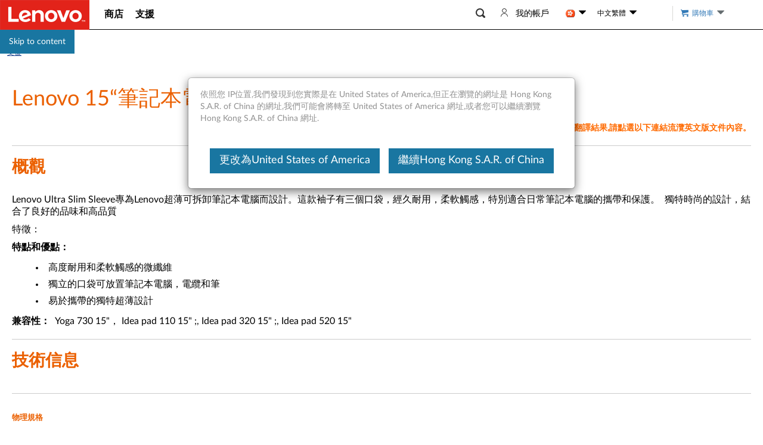

--- FILE ---
content_type: application/x-javascript;charset=utf-8
request_url: https://s.lenovo.com/id?d_visid_ver=5.2.0&d_fieldgroup=A&mcorgid=F6171253512D2B8C0A490D45%40AdobeOrg&mid=90023597940019036032288402303106502758&ts=1769910117533
body_size: -43
content:
{"mid":"90023597940019036032288402303106502758"}

--- FILE ---
content_type: text/javascript;charset=UTF-8
request_url: https://support.lenovo.com/api/translations/zh/all.js?v=202601232014
body_size: 197336
content:
!function () { window.translations = window.translations || {}; var t, n = {"cancel":"取消","your warranty will expire soon":"您的保固即將到期","upload":"上传","activecode field is required":"需要服務活動代碼。","give me a call description":"致電Lenovo支持專家","eci case dx":"設備已發貨","unavailable":"不可用","cancel case failed":"Your request has been sent to Lenovo, technical team will cancel the case. Please check it later.","lenovo repair service":"Lenovo 維修服務","error code example":"E.g.P103,P*,etc","adobe pseudonymous":"點擊串流數據,設備 ID (EU PII),IP 地址,基於位置的數據,搜尋歷史紀錄.","eci case dj":"進行中","unit price":"Unit Price","view files":"查看文件","user email":"用戶電郵","eci case ee":"進行中","text only":"純文本","ap service bundle0":"很抱歉，目前缺乏必要的耗材，無法完成此項服務。","eci case eh":"進行中","pick":"點選","all status":"All Status","site language code":"網站語言代碼","product out of warranty":"您的產品不在保修期內","ending soon":"即將結束","ar repair qr code scan":"透過智慧型裝置上的攝影機掃描此二維碼，您可以快速從PC端切換到智慧型裝置。","enter valid machine type":"請輸入有效的機器型號","submit new service request":"送出新的服務需求","start on":"開始了","please review your eticket information below":"Please review your eTicket information below","need help contact us":"需要幫助？聯繫我們","switzerland":"瑞士","refurbishment services request history":"翻新服務請求歷史","repair tickets status":"修理票狀態","please fill in machine description":"請填寫機器描述","click":"點擊","eci case cl":"已完成","dm and dg systems description":"使用適用於區塊、檔案和物件的效能快閃記憶體、容量快閃記憶體和混合快閃記憶體，加速企業應用程式並簡化作業。","eci case da":"收到設備","eci case db":"進行中","customer id does not match selected country":"客戶ID填寫的國家地區與所選國家地區不匹配","quote history empty":"Quote history is empty","eci case dh":"已完成","subtotal":"小計","eci case df":"改期","manage notifications":"管理通知","email binding has failed":"電子郵件綁定失敗。請嘗試使用不同的電子郵件地址。","eci case cx":"已完成","os support center":"OS 支援中心","360 portal":"客戶360 - 代理顯示板","cec":"CEC","eci case d3":"進行中","please download the linked":"請下載鏈接","eci case d4":"Request Received","role":"角色","enter your imei":"輸入您的IMEI","back to issue list":"回到問題清單","expiration date":"到期日期","eci case d8":"設備入站","please select validation method":"Please select your validation method","part validation question 5 tips":"N / A","not valid number":"不是有效的號碼","bios registered tips":"您的系統已完成 CPU 保固延長的註冊。","case comment":"案例評論","time remaining to purchase":"剩餘的購買時間","total slowly remind":"對於每次搜索，訂單數據將先顯示。 稍後將異步計算和顯示總記錄數/頁數，因為它們比數據慢得多。 請您不用等待。","accept all":"全部接受","date of service":"服務日期","how to install steamos":"如何安裝SteamOS","cep":"CEP","result":"結果","eci case cb":"返回請求","complexity factor":"Complexity Factor","eci case cc":"進行中","eci case ca":"取消","scan to diagnose hardware":"Scan to diagnose problems for the selected hardware","compare service levels":"比較服務水平","eci case cf":"已完成","ps added success desc":"專案已被添加到您的購物車","ack lenovo agent":"Ack聯想代理","find and fix problems with the aero desktop":"查找並修復Aero桌面體驗的問題，例如顯示透明度等Aero效果的問題","value added tax":"含稅","describe issues and troubleshooting steps":"請提供問題的詳細描述，包括何時開始、持續時間、最近的設置變更、診斷測試結果以及在提交此請求之前您已嘗試的故障排除步驟。","eci case bz":"進行中","power button":"電源按鈕","error machinetype invalid":"機器類型無效，請輸入正確的電腦類型。","eci case d9":"進行中","check registration required email":"After purchasing a Warranty Upgrade, you received a \"Lenovo Services Registration Required\" email with the Authorization Code and PIN number. Please check your email box (and spam) to collect your information.","sign in to lenovo service":"登錄您的Lenovo服務","email invalid unique contact":"電子郵件格式錯誤（需為唯一聯絡人）。","resume":"恢復","agent email":"代理商電子郵件","upload image for hardware":"上傳硬體圖片","business activities":"客戶的小學和中學的商務活動","verification code":"驗證碼","one repair description":"ADP One限於每個設備一個項目. 設備修復後,它將過期.","product home search":"得到我的產品説明","physical pack registration":"實體打包註冊","showing x results for y":"顯示 {1} 的 {0} 結果","reseller":"經銷商","manual file":"用戶指南","1010":"不正確的條目編號或產品與條目不匹配","select the parts":"請選擇您想購買的零件","create time":"建立時間","eci case am":"進行中","initial the provided bp only":"Initial the provided BP only","eci case ak":"收到請求","this is not an ars account":"這不是 ARS 帳戶。","1008":"只有到 {0} 可在以下地點購買數量。請檢查您的購物車。","eci case ba":"訂購的零件","welcom to mvs":"Welcome to the Lenovo Multivendor eTicket system","1007":"只有到 {0} 可在以下地點購買數量。請檢查您的購物車。","1006":"請提供一個正數，更新物料的數量。","home additional help resources":"其他説明資源","serial imei":"序號 / IMEI","1005":"找不到的產品條目","update archive fail":"Update archive fail","1004":"條目不存在","1003":"產品沒有庫存","1002":"產品不存在","1001":"使用者不存在","iws thinkversion description":"所有 ThinkVision 產品都享有國際保修服務。","submit a service request description":"創建技術或保修服務請求單","source tracking":"Source Tracking","eci case bd":"取消","information":"資訊","profile receive lenovo communications":"我同意選擇性接收Lenovo通信服務。此數據可由Lenovo或代表Lenovo存儲在國際服務器中，您可隨時撤銷。","the selection time cannot exceed x months":"請注意開始和結束的時間不可超過{0}個月","warranty protection":"保修與保護","1009":"購物車並不存在","thu":"星期四","november":"十一月","resolve":"解決","recommended or suggested description":"該解決方案可以與某些功能限制一起使用,從而對業務產生最小的影響.包括中等或低嚴重性漏洞.","ars team desc":"由專屬 Lenovo 團隊為您管理服務，讓合作更輕鬆順暢。","blogs":"部落格","lcd assembly":"LCD 組件","analysis need help action plan helped":"不，提供的行動計劃有幫助","get quote for used product":"获取您的二手产品的报价","friend cec":"Friend CEC","good":"好","ps please input the right serial number":"請輸入正確的序號。","critical business impact":"關鍵業務影響","search smart support":"搜索Smart支援","end user":"End User","please sign in":"請登錄","click to mvs":"Click here to submit a service case for your multivendor hardware.","content type":"文章類型","warranty extension note":"請注意，保固延長的更新資訊可能需要最多 20 天才會顯示於保固狀態頁面。","softwareupgrade notecontent":"此處所包含的資料僅供參考之用，只是概括地為勾畫出目前摩托羅拉移動設備的預期一般技術方向，並因此有可能改變。當中所傳達的信息並不承諾或具義務提供任何產品、產品功能、軟件升級或功能性，摩托羅拉移動設備保留更改任何產品、產品功能和軟件發佈之內容和時間的的權利。軟件的功能性及特點由指定版本的Android操作系統提供，不同手機和製造商可能會有所不同。","contact details":"聯繫方式","view all my badges":"查看我的徽章","sanw":"獨立網絡設備","warranty claims":"保修應用,包括零件和人工","repair request from customer":"客戶的維修要求","memory total capacity":"Memory Total Capacity","x discount":"{0}折扣","warranty period":"保固期","contract header":"合同標頭","lenovo billable repair service faqs":"Lenovo 收費維修服務常見問題","soft item number":"物料編號","promotion close":"展開並查看最新的營銷促銷活動","inquire option":"查詢選項","data scrub tool btn":"我的資料格式","proactive care and optimization":"主動維護和優化","add part number":"Add Part Number","reminder to extend warranty":"您的保修即將到期。您現在可以延長或升級保修服務。","order success":"訂單成功","comprehensive hardware software support description":"Lenovo Premier Support工程師提供完整的硬體和軟體支援. 憑藉全面的硬體,第三方軟體和行業標準的應用知識.Premier Support提供了端到端支援.","cid":"CID","my commercial account":"我的商業帳戶","give us a call":"致電我們","parts duration date":"2024/2/21 - 2024/4/30","coupon usage note":"請儘快付款。優惠券很快就到期了。","analyzed logs determine parts replacement":"我們分析了您的log並確定以下部件需要更換。","confirm email":"確認郵件","schedule visit time notice":"注意：我們會盡力在您首選的時間範圍內安排訪問，但無法保證。","up x off bmsm":"最高可享 {0} 折扣 - 購買更多，節省更多 Lenovo 零件","please agree":"請同意","x to check or contact support":"{0}檢查詳情或聯繫Lenovo支援以獲得進一步的協助。","add to my products":"添加到我的產品中","my achievements":"我的成就","available media type":"可用媒體類型","device oow notice":"這個設備已經過了保修期。要諮詢我們對該產品的支持方案，請{0}。","please click below":"請點擊下面","charger adapter":"充電器/適配器","closed skipped":"關閉略過","potential impact":"潛在影響","surplus sale":"Surplus Sale","call me now":"立即聯繫","fail code added preceed to next":"感謝您完成故障排除。 您的失敗代碼已添加到服務請求表中，您可以繼續提供所需的其他信息並轉到下一步。","end of year campaign date":"11月1日 - 12月24日","hard":"硬件","what purchase epoe service validation certificate":"什麼是ePOE /服務驗證證書的購買證書？","account information":"帳戶和產品資訊","select clomuns":"選擇欄位","last name error":"姓氏是必需欄位","error deserialize":"反序列化錯誤請與管理員聯繫。","certificate insurance":"保險憑證","check system x warranty":"檢查系統 x 保修","see my warranty status":"檢閱我的保固狀態","batch warranty":"批量保固","edit address or select from x":"編輯帳單地址或從{0}中選擇","multiple":"多個","sorry for user locked":"很抱歉，您的帳號已被鎖定。您也可以嘗試 {0}。","select status":"Please Select Status","better":"更好","dose includes working power adapter":"Does it include a working power adapter?","your device not fall into above categories":"如果您的設備仍在保修期內且不屬於上述任何類別","country code":"國碼","entitled to ons support":"We know you are entitled to ONS support.","limited time offer":"限時優惠","create a service request":"創建一個服務請求","standard service delivery":"標準服務交付","quantum metric anonymous":"瀏覽器訊息,Cookie 數據,日期/時間,人口統計數據,硬體/軟體類型,數據交換,網路服務提供商,頁面瀏覽量,服務網域","attach documents to project":"將文件附加到項目","device benefited from driver updates":"您的設備受益於 {0} 次驅動程式更新，提升了性能和可靠性。","postal code length":"郵政代碼長度不正確","catalog":"目錄","for brazil":"for Brazil","confirm delete selected products":"您確定要刪除選定的產品嗎？您將無法檢索這些數據。","identify your device":"辨識您的設備","in repair":"在維修","new service agreement":"新服務協議（PSA）","adobe datause":"顧客體驗改善、數據分析／成效衡量、內容客製化、跨裝置追蹤、效能優化","view offerings and purchase in external browser":"請在外部瀏覽器中查看產品並購買。","note coupon":"Note: coupon codes are case sensitive. One coupon code may be used per product — the best discount will be automatically applied.","smart retail category aic":"數位貨架（AI相機）","sasr":"獨立服務器","affected systems":"受影響的系統","drag ball to select duration":"Please drag the white ball to select warranty duration","metered":"計量","select appropriate issue":"從以下項目中選擇一個選項","for browsing or no need":"我只是在瀏覽 / 我不再需要它","order shipping address":"收貨地址","order":"訂購","whats my repair status":"我的維修狀態是什麼？","characters remaining":"剩餘字符","sasd":"獨立存儲設備","buy accessories description":"瀏覽併購買適用於您產品的配件。","power cord thank you message":"感謝您與Lenovo聯繫更換電源線。請{0}或通過電子郵件發送此頁面，因為它可以確認您的訂單。","maximize performance and protect sensitive":"Maximize your PC performance and protect your sensitive data!","indonesia":"印度尼西亞","service ticket opened":"已創建服務單據","open lsb":"打開聯想服務橋","perform system diagnostics description":"Perform system diagnostics to determine which hardware problems your machine may be experiencing.","confirm info by sn or select x":"輸入您的序列號或選擇 {0} 以找到您特定的伺服器/設備。","partner service fees":"Partner Service Fees","transparency":"透明度","end customer":"End Customer","create my forum account now":"我論壇帳戶現在創建","will rescue tablet cause data loss":"救援平板電腦會導致數據丟失嗎？","customer country not found":"The customer country/region not found","ps please input the right machine type":"請輸入正確的機器型號","power cord order shipped message":"您的訂單應該很快發貨，大多數地方將在7到10個工作日內收到電源線。請記住，履行時間可能因海關和其他因素而有很大差異。","copyright info 2":"MOTOROLA and the Stylized M Logo are registered trademarks of Motorola Trademark Holdings, LLC","ping":"Ping","commercial admin":"商業管理","copyright info 1":"© 2020 Motorola Mobility LLC. All Rights Reserved","save":"節省","select all":"選擇所有","have not launched":"我們還沒有開通","service request new feature tips":"我們很高興地宣布一項新功能，它將使客戶和合作夥伴能夠通過單一平台在線提交{0}的服務請求。這將取代IBM服務請求（SR）工具。點擊{1}訪問關於聯想電子服務請求功能的更多細節。","choose options":"選擇選項","servicenow case pending":"待定","mandatory":"客戶須自行更換的零部件","use the":"使用","lenovo recovery option definition":"{0} 可協助您透過我們的免費數位下載或還原系統選項(付費)取得 Lenovo還原系統. 您可透過在此頁面輸入您的序號來確認您的資格. 更多指引說明可以在 {1} 上找到.","device troubleshooting":"對我的設備進行疑難排解","cameras":"相機","multiple repairs description":"為意外損壞提供多次維修或一次設備更換.維修工作由經過Lenovo培訓的技術人員使用Lenovo合格料件更換,從而減少了維修需求. Lenovo的診斷工具可以識別出可能未經處理的潛在損壞.","requestor email":"申請者電子郵箱","top":"返回頁首","you are currently viewing service provider for":"您當前正在查看服務提供者","enter information for machine selection":"Enter Information below to select a specific machine:","sub main board":"子主板","select or enter a subseries mt":"Select or enter a subseries/MT","autoscan by lsb to get driver and software update":"自動掃描您的產品以查找其名稱和序列號，並提供診斷信息和個性化的驅動程序和軟件更新。 請稍候，我們正在檢查您的設備上是否安裝了 Lenovo Service Bridge。","mongolia":"蒙古","enter workload":"Enter Workload","export my product list":"導出我的產品列表","import was failed":"The import was failed","mechanical part":"機械部分","home support by category":"按類別支持","first name 2":"名字2","system boards":"系統板","case x submitted":"案例{0}已送出","part eta":"部件估計到達時間","lscrm order clos":"關閉","gaming":"遊戲","hide completed repairs":"隱藏已完成的維修","question":"題","x months y extended":"{0}為{1}延長的額外月份。","tpg":"Think產品","select project":"選擇項目","enter bldg or ste or apt":"輸入詳細地址資訊","max truck size":"卡車最大尺寸","please upload files":"請上傳文件。","standard special requirements":"非標準/特殊要求","eom copy link notice content":"如果上述的\"開啟瀏覽器\"按鈕無法開啟外部瀏覽器，請手動複製以下連結並將其貼入外部瀏覽器以繼續。","how to install fedora image":"如何在 Lenovo 平台上安裝 Fedora 映像檔","cyber deals date":"11月26日 - 12月6日","project category":"專案類別","recordmedia":"RECRDMEDIA","android upgrade":"Android 系統升級","request special order":"要求特殊訂單","submit another request":"提交另一個請求","contracts list":"合同清單","change password successed":"Conguratulations！您的密碼已成功更新！","driver promotion manual update tips":"我們可以帶您進入手動更新頁面，您可以在此處下載驅動程序","small business accounts":"小型企業帳戶","part lookup":"部件查詢","orderstatus eta":"進行中","it admins":"IT 管理員","lenamessage":"與Lena聊天以解決問題","send to cci":"發送給CCI","chat email address invalid":"電子郵件地址無效","services projects":"服務項目","symptom 1000000153":"其他_未列出","4k hardware hash":"4K Hardware Hash","snapcenter description":"簡單且可擴充的企業平台，可安全地協調和管理跨應用程式、資料庫、虛擬機器和檔案系統的資料保護。","hardware machine type":"硬件機器類型","create technique or warranty service request":"建立技術或保固服務請求","select your product below":"在下面選擇您的產品","quote is valid for 30 days":"此報價單有效期為 30 天.如超過30天重新將提交新的報價. 關於貨款部分在我們收到您的設備後, 最多需60天完成支付","cpf":"CPF","estimated pmo cost":"預估PMO成本","saved successfully":"已成功保存","by node type":"By Node Type","telugu":"泰盧固語","items included":"Items Included","wl origin":"起源","confirm reject content":"您選擇拒絕零售商生成的報價。如果繼續，此報價將被丟棄，需要從零售商處請求新的報價。","external case reference number":"外部案例參考編號","introducing":"介紹","cpu":"CPU","onecollect":"OneCollect","unauthorized service voids warranty":"任何未經授權方嘗試安裝、修改或干擾機器的行為，均需自行承擔風險。Lenovo 將不對因這些行為引起的任何損壞、故障、保修失效或其他後果負責。","provide sn to see part discount":"提供您的序列號以查看您的零件折扣。","guide type":"指南類型","gasket":"墊圈（泡沫）","create bulk order":"建立批量訂單","site banner email save 1000 france":"DÉPENSEZ 990 €","at least one field is required":"至少需要一個字段","start scan":"開始掃描","function search parts list title":"零件清單","rdvd receive issue":"我不能收到我的 RecoveryMedia","no accessories data title":"沒有可用的配件可供展示。 請在下面選擇一個選項以查找其他配件。","showing x to y of z results for a":"顯示{3}個結果的{0}到{1}個{1}","enter state province region":"輸入所在縣市","qr code solution":"QR Code Solution","delete card":"刪除卡","ticket reference number":"電子表單參考編號","register now":"立即註冊","romania":"羅馬尼亞","click to identify your product":"此頁面上的產品和內容可能因國家/地區和設備資格而異. 有關您可以使用的服務的更多詳細資訊.請點擊 {0} 以識別您的商品","enter machine type number":"輸入機型序號","disagreed ars policy tips":"申請 ARS 服務前，需先同意 ARS 服務條款。請於提交取件申請前完成同意，或聯繫 Lenovo 業務窗口以取得協助。","attachment owner":"Attachment Owner","housenumber required":"此欄位是必需的","warranty start":"保修開始","select billing type":"Select Billing Type","add subscription title":"您沒有訂閱任何產品","report list":"報告清單","x matching results":"{0} 匹配結果","parts received":"收到的零件","contact admin to open access for lsb":"如果使用 Lenovo Commercial Vantage，請聯繫您的管理員安裝 Lenovo Service Bridge。","comments":"評論","mechanical door":"機械 - 門","cru":"客戶更換單位","region required":"此欄位是必需的","rows":"行數","my rewards":"我的獎勵","brands on service":"哪個品牌是否要對執行保修服務公司請求 (ThinkServer，x86，兩者)","list input example":"以 {0} 或 {1} 分開 PN","primary contract number":"Primary Contract Number","forget the customer number":"忘記客戶編號","unblocked":"暢通","service request casenumber note":"我們已收到您的服務請求，您的案例編號為{0}。","no product been selected":"沒有選擇產品。","by type":"By Type","advanced exchange":"高級交換","device shipped":"設備已發貨","warm up date":"2024/1/25 - 2024/1/31","group account":"組賬號","csm":"CSM","incident":"事件","products and parts articles":"產品和零件","email address note":"電子郵件地址請注意","validate result":"驗證結果","created date":"創建日期","this time window is required":"這是必填欄","create quote":"Create Quote","shipping date":"發貨日期","japan":"日本","tue":"星期二","wl inactive":"處於非活動狀態","enter city":"輸入城市","inquiry os win xp":"查詢 - 操作系統（Win XP / 7/8）","enter sn mt":"請輸入序列碼/機器類型","view my cards":"查看我的卡片","please enter a number":"請輸入一個號碼","generate url":"Generate URL","refurbish file not upload message x select":"為了繼續提交，您必須指示您希望翻新的設備。請使用您的{0}來選擇要翻新的設備。或者，您可以使用下面提供的下拉框和翻新服務庫存模板鏈接手動添加庫存文件。","iot eticket":"IoT 510c，520 eTicket","sn used to find driver":"序列號用於為您的系統找到正確的驅動程序。 請輸入序列號或","click to call to make phone call with a single click":"Click to call to make phone call with a single click","product label title":"產品標籤","choose an sr number below to view service history and details":"選擇下面 SR 編號，以查看服務歷史記錄和詳細資訊","vew parts on hold":"查看待機零件","state":"地區","carry in":"進行中","reported issue":"報告的問題","export list":"導出列表","extend warranty":"延長保修","lenovo billable repair service process":"Lenovo 收費維修服務流程","any parts go contact us":"目前沒有可用的零件。 稍後再試。 如果您有任何疑問，請單擊“聯繫我們”。","browse the same machine":"您要瀏覽與上次相同的機器嗎","including but not limited to worn keys":"有刮痕與凹痕。機身：有明顯使用痕跡與磨損。鍵盤、觸控板與鍵盤下方區域：可見磨損（包含但不限於鍵帽磨損）。螢幕：可見使用痕跡與磨損。","lenovo id or password incorrect":"您輸入的帳号或密碼不正確。請再試一遍。","c360 service user":"C360服務用戶","base search move x":"現在，移至 {0} 分頁。","swahili":"斯瓦希裡","monitors":"顯示器","db connection error":"數據庫連接錯誤","assign csm":"分配CSM","reset to factory conditions":"Reset to factory conditions, turned off Apple\u0027s Find My Device for Apple products. (We won\u0027t retain data for you. You must copy all data you want to save before sending us the item.)","ineligible serial numbers":"不符合資格的序號","returns repair service":"返回與維修服務","x of y products not included and contact z":"{1} 個產品中有{0}個未包含在預估報價中. 可能這些項目從來是沒有被自動引用, 這是需要更多詳細資訊. 請聯繫{2},以便Lenovo能夠符合您的ARS需求.","returned to customer waybill":"修好機器回到客戶運單","no documents found":"該條目無匹配建議，請點擊頁尾鏈接啟動搜索。","battery":"電池","date time":"日期時間","download lmsa":"下載 Software Fix","warranty expires":"保修過期","two business days":"兩個工作日","useful content":"有用的內容","check data":"請檢查您的數據","legion ultimate support description":"專為遊戲玩家和高級用戶設計的全面服務和支援. 具有遊戲和軟體經驗的精英級技術人員可確保您將體驗最佳化.","other components":"其他元件","creation":"創建","service us government customers note":"請求為美國聯邦政府客戶提供服務的x86合作夥伴可能需要額外的批準，這才能會延遲申請","warranty expired":"保修已過期","scale off":"縮小","think":"Think","help me find it":"幫我找到它","bpid not null":"BPID不為空","adup wait":"請稍候","languages":"語言","recall page title":"聯想ThinkCentre M90z和M70z多功能一體機台式電腦召回","please enter the correct imei":"請輸入正確的 IMEI","servicer":"服務商","stop scan":"Stop Scan","services":"服務","device returned unrepaired":"設備將被退回且未修復","unavailable cart message":"購物車不可用。請刷新您的購物車以查看當前的可用性。","view your service request submission":"查看您的服務請求送交","no articles available for product":"沒有適用於此產品的特定產品文章","not refurbish account":"這不是一個Refurbish帳戶。","sealed battery":"密封電池","change sn":"Change SN","moto id":"Moto ID","premium care onsite support":"Lenovo Premium Care Onsite Support","resultcode":"結果代碼","visit the forum":"訪問論壇","equivalent desc":"部件等同於原始部件","not registered to organization":"個人註冊","get service parts restore":"獲取專業服務和原廠零件以恢復您的過保設備","phone 2":"電話2","using tool void tablet warranty":"使用這個工具會使我的平板電腦保固失效嗎？","manual was this answer helpful":"是這個答案有説明嗎？","had ticket and follow up":"兩週前你有一張服務表單, 我們想持續追蹤確認是否一切運作正常?","terms of service":"Terms Of Service","view html":"查看HTML","as well":"的連結","zip code error":"不支援此 ZIP 代碼","customer details":"顧客信息","feedback request":"提交回饋","token validation failed":"Token 驗證失敗.","v series description":"V7000/V5030/V3700 V2 的安裝與維護指南。","test status success":"成功","no result found":"未找到結果","parts in transit":"運輸中的部件","all other products":"所有其他產品","material type":"材料類型","categorize your issue":"請對您的問題進行分類","find and fix problems with connecting to the internet or to websites":"查找並修復連接到互聯網或網站的問題","starts":"Starts","review quote":"查看報價","InvalidSn":"序號無效。","budget":"Budget","adp can not buy":"我們只支援從您的Lenovo電腦購買ADP，該電腦必須使用Windows作業系統。請在您的Lenovo電腦上訪問此頁面以繼續。","account has no product":"帳戶沒有產品","partner fee freight amount mismatch":"發票金額與合作夥伴處理費用加運費不符。","dealer address":"經銷商地址","create new account":"Create a new Account","adp disclaimer":"我確認此購買將不涵蓋任何既存的意外損壞。","dcg products":"DCG產品","lenovo desktop vantage":"Lenovo Desktop Vantage","registration submitted":"註冊已送出","type of software":"軟體類型","parts order":"部件訂單","smart retail category ren":"RetailNext","view articles":"查看文章","light component":"光組件","join now":"現在加入","problem description":"問題描述","psp reminder title":"你分享了，我們聽了。","expiring":"到期","memory":"記憶卡","your phone number":"你的電話號碼","expected time":"Expected time","external case reference number optional":"外部案例參考編號（可選）","search user guides":"Search User Guides","certifying that you are aged 16":"透過聯繫Lenovo,您可以證明自己已年滿16歲.","which os are running":"你在運行哪個操作系統？","truscale operator":"Truscale運算符","continue to register":"繼續註冊","what features does rsa tool":"Software Fix 工具有哪些功能可以用於我的平板電腦？","download template and upload":"請下載 Excel 模板以填寫序號，然後上傳文件","contact us content":"節省時間，開始您的支援請求線上","transfer the data":"將數據從舊設備轉移到新設備。","select time frame":"請選擇時間範圍","repair status":"維修狀態","user locked":"使用者已鎖定","search by name email":"Search by Name or Email","annual reported hardware sales":"上一年度的年度報告的硬體銷售是什麼","serial or imei":"串列 / IMEI","add single user":"添加單個使用者","offerings":"Offerings","chat form title":"請輸入以下訊息後，啟動線上支援","store number":"商店編號","location have dock access":"位置是否可進入碼頭","product security advisory":"產品安全性諮詢","contract no":"合同號","special instruction":"特別指示","slovenia":"斯洛文尼亞","unarchive successful":"您的產品已經被取消封存","dm and dg systems":"DM 和 DG 系統","settlement report attached":"所附結算報告","organization id not exist":"公司ID不存在","buy warranty":"Buy Warranty","warranty type":"保修類型","start":"開始","set up new key account":"設置新的密鑰帳戶","d series title":"D1212/D1224/D3284/D4390","microsoft azure":"微軟Azure","smart assistant uses cookies":"智能助手使用 cookie 來記住您的產品和問題，以便您下次回來時，我們可以使用這些信息為您提供更好的建議。 我們建議您保留此cookie以獲得更好的服務體驗。","unified manager description":"從單一介面監控和管理 ONTAP 儲存系統的健康狀況和效能。","support account profile":"帳戶設定檔","step x":"步驟{0}","city length":"城市長度最多40個字符","find product name":"點選這裡，查詢您的產品序號","whats new":"最新消息","3 steps journey":"解決3個步驟","how to find your serial":"如何找到您的序號","include old data":"包含舊數據","continue eticket":"繼續電子表單","tracking vendor":"追蹤供應商","recipient":"Recipient","easy journey description":"Easy Journey to Solution can help you resolve common software and hardware issues that may be affecting your machine. This process will guide you through the three individual steps, so we can offer you the best possible service solution.","products failed to delete":"Some products failed to delete","fill in request required fields":"請求創建失敗。請輸入所有必需的數據，然後再試一次。","select state":"選擇州","this category is required":"此欄位必填","ensure your username and password is correct":"確保您的使用者名和密碼是正確的","premier repair status":"Premier Repair Status","vendor stamp signature":"供應商的郵票簽名","smart support":"Smart支援","redownload tvsu":"Redownload Lenovo System Update","required":"必填","windows update":"Windows 更新","set alert":"設置警報","sbpo user":"SBPO用戶","optionalparts":"可選的","customize view":"自訂檢視","please enter valid value":"請選擇/輸入有效值","request status":"請求狀態","ps upgrade renew":"升級/續訂","your warranty expires in x months":"您的保修期在{0}個月後到期。","select service delivery method":"選擇服務提供方式","follow up part delay":"跟進（料件延遲）","are you sure want to cancel":"確定要取消嗎?","biossolution1":"要獲得 CPU 保固延長，請先確認您已於下方列出的受影響系統上安裝 {1} 中可供下載的 {0}，再進行 CPU 保固延長的註冊。","biossolution3":"請前往 BIOS 解決方案頁面，更新您的系統 BIOS：{0}","biossolution2":"一旦確認已安裝 {0}，請選取 {1} 以完成申請。","closed ticket":"已結案的票證","priority":"優先","rdvd must be purchased separately":"還原工具必須和其他產品分開購買。\n請購買已加入購物清單中的商品，或在加入前請先移除已選購的商品","back to contact us page":"Back to contact us page","model tip":"輸入 {0} 時，根據您的設備配置顯示標準零件。","partner id already bind":"Partner ID already taken","current service status":"Current service status","biossolution4":"勾選此方框即表示您確認已於註冊 CPU 保固延長之前，於系統上安裝來自 {1} 的必要 {0}。\n您必須勾選此方框才能繼續。","unhold":"Unhold","if you need help getting started":"如果您需要幫助入門，您也可以訪問我們的常見問題頁面以了解更多有關 Software Fix Tool 的信息。","canceling":"取消","repair complete":"修復完成","selectregion":"選擇區域","choose correct weight shipment":"您必須正確選擇,以便為貨件應用正確的重量.","state province":"省","thinksmart service registration form":"ThinkSmart Hub專業服務註冊表單","remove all ja":"Remove all","costa rica":"哥斯達黎加","upload batch order":"上傳批次訂單","review information":"審查資訊","image is not available":"Sorry the image is not available","unknown":"未知","receive visa gift card":"Receive a Visa® gift card for your trade-in. To begin the trade-in process, select your device from the options below.","this account has been granted access":"此聯想ID帳戶已被授予進階訪問權限","opened ticket for you":"我們已經為您開了一張電子表單。","type of information":"資訊類型","relationship exists account initialized":"The binding relationship already exists, the account is being initialized.","can not find product":"Can not find product","click to success in warranty":"要更新您的驅動程式,請{0}. 要檢查作業系統的更新,{1}. {2}如果您已經更新了驅動程式和作業系統,但是仍然遇到問題,請{3}.","wl error50":"未找到序列號 - 請檢查並重試。","uploaded":"已上傳","download pdf":"Download PDF","check customer info":"檢視客戶信息","accessory support":"配件支援","usb memory stick":"底座,usb hub集線器,滑鼠,喇叭,印表機,USB隨身碟,記憶卡讀卡機,智慧卡讀卡機,螢幕,加密分享器,外接鍵盤，其他...","preferred pick up date":"首選接送日期","best practice gaps":"最佳實踐差距","confirm info by sn or product":"為確保此內容適用於您需要信息的設備，請輸入序列號或選擇您的產品。","phone or cell":"電話或手機","accepted by postal carrier":"郵政承運人接受","fill in complete sn and mt":"有多個產品,所以要填寫完整的SN和MT.","are you sure cancel order":"您確定要取消訂單嗎?","adup home info desc":"掃描以查找驅動程序並將其更新為適用於您系統的最新版本","commercial portal welcome description":"我們對客戶的承諾是我們首要的任務，這就是為什麼我們已經建造了互動式的門戶，以允許您訪問您的整個產品庫存都在同一個地方。","shared account tips":"Service Connect 中的目前角色將會被 ecket 用戶覆蓋, 您將無法復原此操作!","lbs ensure authorized":"請確保您已獲得您組織的授權以接受 Lenovo 翻新服務協議。","used storage":"Used Storage","capacitor":"電容器","add new information":"你需要添加新的資訊，關於你的要求嗎？","pop issue type form submission":"表單提交問題","need additional help":"需要額外的幫助嗎?","linecord":"電源線","warranty upgrade page":"保修升級頁面","register devices only":"僅註冊設備","status change date":"Status Change Date","select machine with linux":"原始出貨搭載-Ubuntu 或 Fedora 之作業系統","no preference":"没有偏好","product solution title":"您的產品的解決方案","no quote check txt":"您已選擇「{0}」。","ars operator":"ARS Operator","enter email sn":"輸入您的電子郵件或序號","please enter report title":"請輸入報告標題。","pdchat":"線上聊天","report mismatch attention content x to y":"若 Lenovo 的《Request Details \u0026 Condition Report》中所列的序號與客戶實際寄送的設備不一致（例如缺少或多出設備），則應進行 {0}。此動作必須在 {1} 之前完成。","ps daily":"每日","contract id":"合同 ID:|@@DCG:合同 ID","lenovo service tools center":"聯想服務工具中心 (LSTC)","custom models":"客製化模型","for companies located in prc":"公司位於中國，供應商應提供營業執照、 稅務登記證、 組織機構代碼和一般納稅人資格證書 （文檔的所有副本都都可以接受的）","diagnostic promotion tips":"以折扣價購買正品 Lenovo {0}！","finance contact information":"財務連絡人資訊","display project name":"显示项目名称","asset location info":"資產位置資訊","new pick up request":"新的提貨要求（ARS）","pc tablets":"PC/Tablets","summary and review":"總覽","update registration":"更新註冊","total power usage":"總用電量（kWH）","deployment type":"Deployment Type","apservice issue descripton":"問題描述（限2000個字以內）","mwdc case management":"MWDC申請表","delete warranty failed":"保修資訊已被刪除失敗。","parts ordering":"零件訂購","you must first select a product":"您必須先選擇產品類別.","day":"日","join for free":"免費加入","duration year":"持續時間年","created":"建立日期","card type":"卡片類型","wolof":"沃洛夫語","russian federation":"俄羅斯","customer number":"公司客戶編碼","usage charge":"支付費用","po expiration date":"PO Expiration Date","multiple attempts to fix no solution":"多次嘗試解決無解","processing data":"正在處理數據","exist reason":"存在的原因","contact email format incorrect":"Contact email format incorrect","posa header title":"POSA ","file processing":"檔案處理中","what help with":"我們能幫您搜索什麼？","last name 2":"姓氏2","scorelevellow":"Not at all Satisfied","this inquiry options is required":"此欄位是必需的","find my product":"幫我找到我的產品","innerlink":".","a11y product keywords":"輸入產品關鍵字","critical":"緊急","adup home info":"啟動自動驅動程序更新","file types accepted":"可接受的檔案類型","timezone":"時區","dcg":"DCG","auto refresh":"Auto refresh","load x more":"載入{0}更多","service parts in transit":"在途維修零件","total numbers":"總數","casenumber":"案件編號","suggest nothing with no ars":"看來您的系統沒有可用的服務。如果你想看看最新的尖端系統，請訪問{0}。","legion ultimate support phone list":"Legion Ultimate Support Phone List","coupon can use as loyal customer":"歡迎回來！這是一張 {0} 優惠券，您可以作為我們的忠實客戶使用。享受！","hw and sw support":"硬件和軟件支持","view post history":"查看我的郵政歷史","gpu type":"顯卡類型","no permission to add product":"您無權將機器加入到此帳戶,請聯絡您的管理員","introduction":"簡介","describe your issue":"問題描述","actual vstorage avg":"Actual vStorage Avg","run diagnostics":"執行診斷程式","subscribe":"訂閱","save transport and labor premiums":"Save unnecessary transport and labor premiums.","barcode format error":"條碼格式錯誤","lenovo premier support description":"Lenovo Premier Support是適用於Think設備的高級PC支援解決方案.透過Lenovo工程師的全天候服務.您將獲得充分利用PC所需的專業硬體和軟體支援.","business unit":"埠","rdvd title definition":"{0} 是包含 Lenovo 或 PC 系統用戶配置的電腦原始出廠狀態備份的媒介工具. 還原系統允許您重新格式化硬碟,重新安裝作業系統同時將系統重置回到 Lenovo 的原始出廠狀態.","pin uppercase":"別針","vrealize":"vRealize","third":"第三","smart device use ar guidance":"透過智慧型裝置上的攝影機，您將獲得虛擬與現實的融合交互，您可以在一步一步的AR指導下輕鬆地自行拆卸或安裝零件。","my personal account":"我的個人賬戶","service parts list":"服務部件清單","part info not found":"Parts info is not found","solution center desc":"聯想配件中尋找有用的銷售工具和下載","wireless":"無線","tonga":"湯加","change date":"Change Date","forum kb":"論壇知識庫","completed awaiting closure":"完成 - 等待關閉","important issues hot topics":"重要議題 / 熱門話題 ","stack":"堆疊","rsc no order":"無相關SO","dec":"十二月","inventory control sheet":"InventoryControlSheet","product has firmware message":"該產品包含客戶獨特的固件。 您需要{0}才能查看和下載客戶唯壹信息。","api catalog":"API目錄","file attachment optional":"文件附件（可選）","cancel notify me request":"取消“通知我”請求嗎？","viewing":"查看","adup scan failed":"掃描失敗","results will sent via email too":"Results will be sent via email as well.","update email preferences message":"更新您的電子郵件首選項以選擇您收到的電子郵件類型。","more jp":"More","office365":"Office 365","device infomation":"裝置資訊","no data be compared":"No data can be compared","request type":"請求類型/升級摘要","issue date":"發行日期","languages rescue and rsa":"Software Fix Tool 支援哪些語言？","function search register device title":"註冊設備","retire old asstes":"安全退役您的舊有 IT 資產","thermal conductivity heat dissipation material":"熱導性和散熱材料","smart retail category ssk":"自助服務系統","pricing currency different than contract":"Pricing currency is different than Contract currency. Do you think they should match?","maximize performance":"Maximize your PC performance with Lenovo Vantage Smart Performance!","x field format is not correct":"{0}字段格式不正確","page title":"頁面標題","posa number":"POSA Number","register failed":"註冊失敗","co2 offset by country region":"CO₂ Offset By Country/Region","closed service tickets":"已結案的服務票證","fees shown standard asset recovery services":"所顯示的費用為我們在該取件國家進行標準資產回收服務時所適用的標準費率。不包含運輸費用、相關稅金及任何依數量提供的折扣，這些項目將於最終開立發票時另行結算。","reasons choose lenovo repair":"選擇 Lenovo 維修服務的3個理由","multiple mt":"已檢測到此序號的多個電腦類型。請輸入序號. 機器類型。例如L925334.9389。","check detail":"查看詳情","relevance low":"相關性","found x warranty results":"找到{0}個保修結果","employer not approved":"未經雇主批准","my orders menu description":"查看購買歷史記錄，跟踪項目或返回","operating system security issues":"Security vulnerabilities in the operating system (OS)","hdd size":"硬碟大小","certificate of insurance required":"需要保險證書嗎？","orderstatus 100000019":"Part Delivered/Part Delivered \u0026 Awaiting Return","compare":"Compare","orderstatus 100000018":"Order Released","search by part number":"按部件號搜索","sales orders":"銷售訂單","orderstatus 100000013":"In Repair","orderstatus 100000012":"Engineering Hold","smart services":"智慧服務","orderstatus 100000011":"Defective Unit in Transit to Depot","orderstatus 100000010":"Defective Unit Delivered to Depot","orderstatus 100000017":"Order Created","orderstatus 100000016":"Order Accepted","error posa invalid":"The POSA number is invalid, please enter a valid serial number.","orderstatus 100000015":"No Trouble Found","find user guides and manuals":"查找用戶指南和手冊","system x warranty lookup":"查找系統 X 保修","orderstatus 100000014":"In Testing","customer custom model":"客戶自訂型號","service order overview":"服務訂單概述","top x most popular solutions of total y":"總計{1}最新{0}的最新解決方案","complete your profile":"完成您的個人資料？","customer profile":"客戶資料","usage description":"使用說明","wednesday":"星期三","here are more help options":"這裡有更多幫助選項","thank for confirmation":"感謝您的確認。","allocation meterings":"Allocation Meterings","go to lookup":"去查找","batch delete":"批量刪除","orderstatus 100000009":"Customer Induced Damage","orderstatus 100000008":"Customer Hold","contact refresh":"很遺憾，您無權下載所請求的韌體。為了獲得訪問權限，請聯繫您的聯想銷售代表以延長支援服務的結束。","orderstatus 100000007":"Closed","business":"业务","get your recovery media now":"立即取得您的還原系統!","download project details":"下載專案詳情","orderstatus 100000002":"Billable Hold","system x servers":"系統 x 伺服器","orderstatus 100000001":"Awaiting Order Release","orderstatus 100000000":"Awaiting CC Action","orderstatus 100000006":"Cancelled by Lenovo","order status":"訂單狀態","orderstatus 100000005":"Cancelled","mechanical bracket":"機械 - 支架","orderstatus 100000004":"Box Shipped","orderstatus 100000003":"Box Delivered","view custom troubleshooting":"View Custom Troubleshooting Video","qty registered":"數量已註冊","motorola content":"这是联想摩托罗拉网站","document id":"文件ID","advanced technical support description":"Premier Support提供24 x 7 x 365的服務,使您可以直接透過電話,聊天或電子郵件,透過VIP通道連繫到Lenovo Premier支援工程師. 我們訓練有素的Lenovo工程師在那裡提供更快的首次解決方案，並端對端處理您的案件，直到解決為止。","a13y close dialog box":"關閉對話框","previous version":"以前的版本","submission received ja":"提交申請","welcome commercial portal":"歡迎來到企業客戶網站","resend":"Resend","mdm id":"MDM ID","x of y allowed":"{0} 個（共 {1} 個）允許","not good condition":"Not good condition, missing items above","end of year ap campaign date":"11月1日 - 1月5日","shipping addresses":"以下是您的收貨地址","change country at step 1":"您可以在步驟1更改國家","lenovo parts lookup":"原廠零件查詢","dear premier or onsite customer":"尊敬的尊貴/現場客戶","invalid format digits only":"格式無效，僅限數字","last modified date":"Last Modified Date","supported search keywords":"支援的搜尋關鍵字","subscription history":"訂閱歷史","time stamp":"時間戳","enter organization parent name":"輸入您的公司名稱","want to run diagnostics":"不,我想執行系統診斷程式","bulgaria":"保加利亞","quantities":"數量","place batch parts order":"下批次零件訂單","end date":"結束日期","check compatibility":"檢查兼容性","select contact us reason":"請選擇聯繫我們的原因","received at service center":"在服務中心收到","auto renew toggle":"自動更新","lenovo security issues":"Lenovo infrastructure and operations (including website/URL) issues","universal search by info":"透過集群、主機名稱、機箱序號或控制器序號搜尋。","vendor number x bound to account y":"指定的供應商編號 {0} 已綁定至其他帳號 {1}。","picked up":"已接","join loyalty":"加入忠誠度","hostname partner node":"主機名稱/合作節點","if have case number can follow up with x":"如果此問題的案例編號已經創建，您可以直接與{0}跟進。","ars customer project almost full tips":"Please reach out to your assigned Lenovo Project Manager, in support of your next submission.","inventory attachment":"庫存附件","barcode":"條碼","baas":"BaaS","prioritized parts labor description":" Premier Support意味著您需要維修時零件可以優先獲得使用權.","ars quote tool note":"請注意：在尚未確定取貨地點之前，關於物流相關成本將不會列入統計。","oow and reinstate warranty":"Oops! Your system is out of warranty. Good news! You can reinstate your warranty coverage to regain peace of mind.","general information ID":"一般資訊 ID","agree to x and certify that":"我同意該{0}並證明：","click here to go back":"點擊這裡回去","systems percentage full in 3 month":"在3個月內系統已超過90%","net outcome to partner":"合作夥伴的淨收益","scheduled pickup":"預定接送","product selector":"產品選擇","for 30 days":"三十天","softwareupgrade introcontent5":"有關Nexus 6的詳細信息。","softwareupgrade introcontent4":"在這裡","softwareupgrade introcontent3":"按","softwareupgrade introcontent2":"下壹代Android  -  Android 7.x Nougat  - 已經發布到Android開源項目（AOSP）。 我們將與我們的技術和運營商合作夥伴壹起為您提供服務。","softwareupgrade introcontent1":"我們明白你的想法。“我的手機可以升級嗎？何時呢？我要怎做？”無須擔心，所有的資訊到在這裡。","softwareupgrade introtitle":"更新園地","expiration":"到期","total charge of vm":"Total Charge of VM","review details from link":"請先查看此鏈接的詳細信息，然後再運行系統恢復：","upload an invoice":"上傳發票","feedback helps us improve":"您的回饋幫助我們提升購物體驗！","service part no":"服務部件號","virtual":"Virtual","item begin date":"項目開始日期","view repair status":"維修進度","back":"退回","connection failed":"連接失敗。請稍後再試。","download pdf report":"下載 pdf 報告","duration":"持續時間","create a new report":"創建新報表","load":"Load","phone tablets":"Phone/Tablets","significant business impact":"重大業務影響","partner locator":"Partner Locator","hide add ons":"隱藏附加組件","comments for approve reason":"批准原因的評論","ignore":"忽視","company":"公司","forum preferences":"論壇首選項","x selected scan quick test":"{0} 已被選定，按一下掃描啟動快速測試","engage agent":"直接與支持代理聯繫以解決您的問題。","resolve problems that prevent you from updating windows":"解決阻止您更新Windows的問題","incorrect file type":"檔案類型不正確！","visualizations":"視覺化","assets picked up":"資產撿拾","hdd quantity":"HDD 數量","my repairs":"我的維修單","licensed software":"授權軟件","desired qty":"所需數量","upload completed template":"上傳完成的模板","pre engaged":"訂婚","billing period end date":"帳單週期結束日期","country region supported":"支援的國家/地區","schedule":"排程","online submit request":"在线提交申请","part family":"Part Family","event id":"活動編號","parts lookup head title":"聯想原廠零組件","is succeed":"成功了","repair service":"維修保養","x people ahead choose call back":"您的前面有{0}人,當服務人員有空時,您需要回電嗎?","storage fee":"倉儲費","eci case eta":"進行中","error components":"異常元件","search by settlement id invoice no":"按結算 ID 或發票號碼搜尋","operating system support":"作業系統支援","find an authorized repair centre":"查找授權維修中心","alternative telephone":"替代電話","accessories softwares":"配件及軟體","item start date":"開始日期","showing":"顯示","partner service select option":"如果您是代表Premier或ThinkAgile客戶的服務合作夥伴，請選擇此選項。","request elevated access description":"為以下Lenovo ID指定您需要的訪問級別","digital download title":"電子下載","message with contact options":"您的維修應于{0}完成。 如果您沒有收到通知或者您沒有收到維修好的機器，請聯繫我們：","search commodity type":"搜索產品類型","other special product":"其他特殊產品","apply coupon fail try again":"申請優惠券失敗,請重試","hdd parts":"硬碟零件、可由使用者更換的支架、USB 模組、線材與擴充卡","x failed":"{0} 失敗","pop feedback form guideline":"如果您在使用此表單時遇到任何問題，請隨時告知我們。您的回饋將有助於我們提升您的使用體驗。","annual pc health check":"年度電腦健康檢查","fingerprint":"指紋","suggest nothing with ars":"看來您的系統沒有可用的服務。如果你想看看最新的尖端系統，請訪問{0}。通過{1}查看您現有電腦的剩餘價值。","customer first name 2":"客戶名字2","failure type":"Failure Type","async x d365 update field status failed":"非同步 {0} 呼叫 D365 更新欄位與狀態至 WSO2 失敗！","get best coverage lenovo warranty services":"购 Lenovo 保修服务即享一流 PC 保修","product tooltips":"產品首頁","invalid password":"無效的密碼","call back options":"回叫選項","product updated success":"產品已成功更新","create lenovo id message":"該用戶當前沒有Lenovo ID，您是否要代他/她創建一個？","warranty registration":"產品保修註冊","rights have been extended":"Your access rights have been extended","please input address":"請輸入位址。","parts sale experience describe":"聯想部件 {0}","doa":"DOA","invalid":"無效","go to parts page":"轉到零件頁面","pick a language":"選擇一種語言","productinfo":"產品和零件資訊","asset received date required":"狀態為「已收件」時，必須填寫資產收件日期。","unresolved service":"Unresolved Service","status":"狀態","complete x including optional upsell service preferences":"請完成{0}，包括可選和升級服務偏好。","lenovo app product service definition":"為聯想客戶持有產品提供更有價值的服務.","upload assets detail":"請使用提供的模板上傳您的產品列表。檔案上傳成功後，系統將提示您填寫聯絡資訊以便透過電子郵件接收報價。","western frisian":"西弗里西亞","reset filter":"重置過濾器","portugal":"葡萄牙","parent name":"組織名字","improvement opportunities":"改善時機","utc time fetch failed":"取得 UTC 時間失敗，請再試一次。","sort by":"排序方式","back to 3 steps home":"返回首頁3步驟程序.","payer information":"付款人信息","all files":"全部文件","change serial":"變更產品序號","co2 user":"CO₂ User","warranty support provider":"保固和服務支援供應商","no products found":"抱歉，沒有找到與該查詢匹配的產品。請使用頁面頂部的搜索欄進行全球網站範圍搜索與產品特定搜索。","ps service request":"服務請求","agent note solutions":"代理註釋解決方案","footer current year":"2026","site banner email save 200 switzerland":"DÉPENSEZ CHF 190","account not found":"找不到帳號。","business contact name":"商務連絡人名稱","provide warranty additional Information":"請提供更多詳細信息，以確保您的序列號得到適當處理。","related services":"相關服務","dpk":"DPK","click to confirm asset valuation conditions":"點擊此處以確認您已閱讀資產估值條件：","shipment details note":"包括地址和特殊要求","lsb detect tips for recovery media":"通過讓我們自動掃描您的產品以查找序號來節省時間","collect personal data":"我同意Lenovo收集我的個人數據。Lenovo可按{0}中的說明處理您的數據","error code lookup legend error":"錯誤","cookie consent tool":"Cookie同意工具","shona":"紹納語","redemption code invalid":"兌換碼無效.","imaging and security resources":"成像與安全資源","url":"URL","proof of purchase form guideline":"請按照提示填寫信息並上傳正確的文件。","singapore":"新加坡","case submitter":"案例提交者","for entitlement and support":"獲得權利和支持","standard account":"標準帳戶","how to find serial number":"選擇產品並找到序號","file size less than 5":"文件大小應小於5MB","select in x forward to y":"由於您選擇的國家/地區為{0},因此我們將您轉發到{0}.","close window":"結束視窗","make sure logged as admin":"確保您以管理員身份登錄。如果下載幾秒鐘後仍未開始，","sn not found":"SN 找不到。","location name":"位置名稱","function search automatic driver updates title":"自動驅動程式更新","do not ask again":"不，請不要再問","archive successful":"您的產品已經被封存","rsa is supported operating systems":"Software Fix Tool 支援 Windows 11、Windows 10 (64 位元) 作業系統。","physical order choose message":"請注意,線上訂購的還原系統裝置需要2至3週的出貨時間.或者,您可以選擇數位下載服務來即時使用系統還原。請確認您是否仍想繼續線上訂購還原系統裝置?","service  case details":"Service Case Details","click to download recovery media":"點擊以下載您的還原系統工具","nit or id card":"NIT或身份證","subject":"主題","service policy":"服務政策","search notes":"搜索筆記","help me with software":"軟體協助","please refresh the page":"Please Refresh The Page","networking":"網路","add bookmark manally":"您的瀏覽器無法自動加入書籤，請手動加入","power up your pc":"為您的電腦注入強勁動力—可靠的電池，成就卓越的效能體驗","ps select category":"選擇產品類別","is reset to factory conditions":"Reset to factory conditions, turned off Apple\u0027s Find My Device for Apple products","search by project number":"透過專案編號搜尋","where to find it":"哪裡可以找到它","revenue":"營收","lenovo support solution":"聯想支持解決方案","please note about smart performance":"Please note Smart Performance is not a warranty and does not cover parts and labor for hardware failures.","windows media player dvd diagnostic":"Windows 媒體播放機 DVD 診斷","lenovopress":"聯想新聞","logo":"徽標","available drivers":"可用的驅動程序","all copied":"全部複製","manage your contact preferences":"管理連絡人首選項","upgrade support and service":"升級支持與服務","update time":"更新時間","name if require invoice":"姓名（公司名稱，如果需要發票）","use provided inventory template":"請使用提供的庫存範本","monthly subscription active":"每月訂閱已啟動","no need to upload log file":"No need to upload log file","eci case xg":"Box Shipped","limit template less x rows":"請將每個模板中的數據限制為少於 {0} 行。","edit subscrition error":"請選擇至少一個訂閱","current number waiting calls":"目前等待時間","eci case xj":"Customer Input Needed","other repair tickets":"其他維修票據","education support welcome":"歡迎來到教育支援","includes":"包括","quantity limit":"最大數量的值 {0}","search data center support":"產品名稱，序列號或機器類型","motorola community forums":"Motorola 社群論壇","search detail placeholder":"找不到你在尋找什麼？嘗試其他搜索嗎？","part serviced by lenovo":"部件必須由Lenovo或授權服務提供商提供服務","eci case xa":"進行中","obsoleted products":"已淘汰產品","desktops all in ones":"桌上型電腦和一體式電腦","eci case xb":"進行中","eci case xx":"Customer Input Needed","by machine info part":"通過機器信息","file size less than x":"單一文件大小應小於 {0}","enter an address or zipcode":"輸入地址或郵政編碼","service product":"服務產品","view more details":"查看更多詳情","create indirect end customer":"創建間接最終客戶","consumed points more than purchased":"The consumed vcpp points are more than the purchased vcpp points, please check.","eci case xq":"Part Ordered","enter your contact information":"輸入您的聯繫資訊","download as one zip":"下載為一個ZIP文件","you already have x warranty":"您已經有 {0}","the failed message returned to your client":"返回給您的用戶端失敗的消息","enter your serial number or imei":"輸入您的序列號或IMEI","order paid":"The order is being paid","smart lock":"智慧鎖","seems postal code entered corresponds to x":"您輸入的郵遞區號似乎對應到 {0}。","eci case wh":"進行中","soft desc":"部件可能會替換原始部件","smart identity software description":"我們懇請您在完成結帳流程後，提供您的社會安全號碼 (SSN) 和出生日期 (DOB)，因為這些詳細資訊對於啟動 Lenovo Identity Advisor 至關重要。","batch registration error message x y":"{1}產品中的{0}尚未成功完成。請單擊下面的鏈接下載不成功的數據，修改並重新提交。","warrantylookup description":"如何查詢聯想筆記型電腦、個人電腦、行動電腦、伺服器及智慧型裝置的保固狀態？請上Lenovo Support線上查詢保固狀態。","no power and no boot":"無電源和無法啟動","parts selection":"Parts Selection","not forget parts in cart":"不要忘記，您的購物車裡還有零件！","subtotal before tax":"稅前小計","ars service provider":"ARS Service Provider","find serial number and machine type":"找到我的序號和機器類型","eci case y1":"進行中","error invalid ndg machine":"這不是一個有效的非降級機器。","date run":"運行日期","lcd monitor qty":"液晶顯示器數量","download software fix desc":"Lenovo 平板的軟體修復工具可用於診斷並解決問題，並提供其他相關功能。","order history":"訂單歷史記錄","search compatible system type":"搜索兼容的系統類型","legion parts and labor":"Lenovo負擔零件更換和人工費用.","no sn suggestions matched":"您是否試圖通過您的序列號進行搜索？ {0}以啟用搜索。","ac connected":"只有接上AC充電器","add your handles":"添加稱呼","eci case vi":"進行中","sbpo dashboard":"SBPO Dashboard","comment successfully":"您的評論已發送給支援團隊.","ap service assistance":"若需針對多台機器提供服務，客戶可聯絡我們的技術支援團隊以取得協助。","config has changed need to refresh page":"當前連接已更改。請刷新頁面，然後重試。","eci case x7":"已完成","hard drives":"硬碟驅動器","x risk system configuration":"{0}系統配置風險","analysis arrange call me back":"請安排技術人員回電給我，並幫助我確定問題。","purchase in x forward to y or proceed on the x page":"您機器的保修基於{0}中的原始購買，我們可以將您轉發到{0}保修升級頁面，或者您可以繼續進行{1}保修升級頁面。","bosnian":"波斯尼亞","zip invalid":"郵證編碼欄位必填","module not support":"模組不支援","pagenotfound title":"您所請求的文檔不可用。您可能輸入不正確的 URL 或使用授權憑據登錄 （為摩托羅拉叫中心唯一代理商） 要查看的頁面。","previous screen without submitting":"返回上一頁，不提交資料。","security vulnerability affected systems":"安全漏洞/受|影響的系統","recommend run diagnostics before submit eticket":"我們強烈建議您在送出工單之前請執行相關的硬體診斷程式.","sort by popularity":"按人氣排序","uploaded photos":"上傳照片","storage efficiency":"儲存裝置效率","parts on hold":"部件擱置","commit":"Commit","change file":"更改檔案","clientphone":"用戶端電話","view points expiration":"查看積分到期時間","warranty started":"保修開始","save as new":"另存為新","individual downloads":"個人下載","dropbox business":"Dropbox Business","dvd":"DVD","actual vmemory avg":"Actual vMemory Avg","submit a commercial eticket":"提交商業電子機票","product info extend upgrade warranty":"延長保修升級","released":"已發佈","caps selectproduct":"或選擇下列一種產品","eci case ta":"進行中","eci case tg":"進行中","august":"八月","will provide later":"稍後提供","date to":"到目前為止","see more useful links":"查看更多有用鏈接","test line is failed":"Test line is failed, but you can forward.","bulk orders receive special pricing":"大量訂購享有特別優惠價格。","last visited":"上次訪問","eci case tt":"進行中","skip this step":"跳過此步驟","contract item quantity":"數量","file size":"檔案大小","no upgrades for product":"At this time there are no available service offerings for this product.","by subseries":"按子系列","male":"男性","eci case tm":"進行中","swift repair delivery":"使用原廠零件快速維修並安全送達。","strong protocols safeguard data":"在維修過程中保護您的數據的強大協議。","enter shipping address":"輸入收貨地址","function exists":"該功能已存在。","new serial number":"新序列號","enter zip code":"輸入郵政編碼","check customer info description":"選擇壹個保存的客戶來創建訂單","parts sales return":" Parts Sales Return","scan":"掃描","all repair ticket":"所有修理單據","ps monthly":"每月","this city is required":"此欄位是必需的","industry":"Industry","enter organization street address":"輸入您公司的地址","add role":"新增使用者","view all projects":"View all projects","email has been sent":"已發送電子郵件。","eci case ss":"零件出貨","hardware manual":"產品維修手冊","enter sn mt mn":"請輸入序列號/機型或型號","select country":"選擇國家/地區","incorrect start date":"起始日期不正確?","special offers":"筆記本特價","enter value":"輸入值","cpu usage":"CPU Usage","attach a usb camera to the usb docking station":"2.將USB相機連接到多功能擴充座","sr so not exist":"此服務請求/服務訂單號碼不存在。請檢查並再試一次。","hard drive":"機械硬碟","service hybrid c depot":"服務混合動力車庫","search by order number":"依訂單編號搜尋","pick up request information":"取貨請求信息","my profile":"我的設定檔","eci case re":"進行中","service order canceled":"服務訂單已取消","eci case rc":"已接來電","eci case rd":"Customer Input Needed","transaction info":"交易資訊","follow up wrong repair":"跟進 - 錯誤修復","update type":"更新類型","technical info":"技術資訊","edit time":"編輯時間","recovery media type":"恢復介質類型","manage products":"管理產品","enter a serial number":"請輸入序列號","email sent with complete solution":"我們很快就會向您發送一封電子郵件，其中包含完整的各步驟解決方案。","troubleshooting":"疑難排解","progress":"進展","get downloads":"獲取下載","my rewards menu description":"查看積分並兌換優惠","submit registration":"submit registration","drag and drop files here":"在此處拖放文件","functional grades":"功能等級","ars conditions":"請點此確認您已閱讀《資產評估條款》","sign in to checkout":"登錄付款","backlog location delivery notice":"您購物車中的部分位於我們的積壓位置，將需要{0}週才能到達。","ukrainian":"烏克蘭語","hide alternate fields":"隱藏替代字段","set roles":"設置的角色","agent":"代理人","the manager responsible for the warranty processes":"經理負責您所在地區的保修流程，並被視為主要聯系人。","guides and manuals describe":"使用指引和操作手冊包含產品的重要信息。請點選以下選項以獲取更多資訊 ","docking stations":"停駐站","are you registering":"您在註冊嗎……","lenovo menory faqs":"Lenovo 記憶體常見問題","software service registration application":"軟件服務註冊申請","apply coupon note":"只能使用一張優惠券","aibanner top tier support":"為您的 Lenovo 設備提供頂級支援","search by company name account id mdm id":"依據公司名稱,帳戶 ID 或 MDM ID 搜尋","batch user upload":"批次處理使用者上傳","specs":"眼鏡","eci case s1":"Part Ordered","find more information":"查找有關特定的診斷錯誤的詳細資訊。","scale off fee":"Scale Off Fee","voided":"虛空","operations admins":"業務管理員","bank address":"銀行位址","how to check warranty information":"如何查閱數據中心產品的保固資訊","image upload failed message":"圖片處理失敗。若此問題持續發生，建議改用點陣圖格式（例如 JPG 或 PNG）。","add address":"添加地址","total qty":"總數量","review your existing product warranty information":"檢查您的產品保修資訊","email x":"電子郵件信箱","choose a file":"選擇一個文件","result hardware test failed":"下面的結果代碼表示硬件測試失敗","send successful":"報告已被發送到您的電子郵件","customer last name 2":"客戶姓氏2","card unique form factor":"卡片-獨特的形狀因素","customer success manager":"Customer Success Manager","pop feedback invoice attachment note":"上傳發票以繼續（必填）。如有需要，您可以添加其他支持文件。","customer not found mdmid x":"無法依 mdmId：{0} 查找到客戶。","opt in out decision":"選擇加入/退出 ","korea":"韓國","get windows11 recovery media":"降級為Windows 10 Pro的Windows 11 Pro系統（降級程序）-（獲取Windows10恢復媒體）","coa account":"COA 帳戶","role definition note":"角色定義-注意，個人可能有多個角色。","cable external power cord":"外接線材、電源線、USB 線與可由使用者更換的內部線材（CRU）","city name":"城市名稱","call back language":"回撥語言","tell product for better help":"你能告訴我你的產品，以便我更好地提供幫助嗎？","search by sn or wc no":"Search by Serial number or warranty card number","retry now":"Retry Now","batch address book upload":"Batch address book upload","by accessory info":"按附件信息","adup cancel":"取消掃描","callback request submitted back to php":"您的回撥請求已成功提交，謝謝。{0} 返回產品首頁。","search by title only":"僅按標題搜索","on site services":"現場服務？","customer id":"客戶ID（用於軟件授權）","icec dashboard info":"ICEC Dashboard Information (only apply for ICEC Type of Organization)","service cases":"服務案例","host multipath":"host multipath","configuration service terms":"設定服務條款","d series description":"D1212／D1224／D3284／D4390 的安裝與維護指南。","scan my system":"掃描我的系統","commitment to lfs":"Commitment To LFS","admin":"管理員","driver tooltips":"驅動程式下載","submit your it inventory for ars":"送出資產回收服務的 IT 清單","speed":"速度","your price":"您的價格","apple":"Apple","use of original lenovo parts":"使用原廠 Lenovo 零件以維持您的裝置性能和壽命。","eci case or":"Part Ordered","downloads":"下載","country not supported title":"目前的國家/地區不受支援","interest":"興趣","batch eticket exception error":"抱歉，當前模板不是任何數據庫或它有異常，請檢查它","eci case os":"進行中","motorala security issues":"Motorola product security issues","eci case op":"Part Ordered","analysis need help with agent call":"是的，請專員打電話給我","telephone required":"此欄位是必需的","remember me":"在這台電腦上記住我","warranty end":"保修終止","ps title":"我的產品和訂閱","warranty detailed information":"有關保修的詳細信息","eci case na":"Customer Input Needed","apply":"激活","validation failed":"驗證失敗","usage and contract information":"Usage and Contract Information","reupload":"Re-upload","repeat request account error message":"您要求的相同的帳戶, 請在管理員處理您的請求之前, 不要提交重複的請求。","you have x on your warranty":"您的保修期為{0}","recovery type":"恢復類型","landing":"著陸","email 2":"電子郵件 2","not responsible for asset mismatch":"如收到的資產不符合我們上述陳述的標準, 該資產可會有貶值超過100%以上","disagree":"不同意","eci case p1":"Part Ordered","test device features to identify issues":"測試設備功能，以幫助識別您的相機、麥克風、觸摸屏或揚聲器的問題。","orders parts tile content":"找到最近的授權服務提供者來為您的系統服務。","step":"步驟","multiple parts search":"多個零件搜索","select mt":"選擇 MT","filter results":"FILTER RESULTS","mdmid account already exists":"此 MDMID 帳號已存在。","speakers internal":"內置揚聲器","customer type":"客戶類型","base":"基礎","no stockable substitutes":"沒有可供選擇的替代品","parts lookup description":"尋找正品聯想零件－使用我們全面的零件查詢工具，快速且高效地找到所需零件。","email not permitted for critsit":"您的電子郵件地址不允許提交此請求類型。如需幫助，請聯繫Lenovo呼叫中心，Lenovo授權服務提供商或Lenovo支持團隊。還不確定嗎？訪問Lenovo.com並蒐索與我們聯繫。","not purchased support offerings":"我還沒有購買任何這些支持產品","eci case ma":"Part Delivered","case list":"Case List","eci case lw":"Customer Input Needed","eci case lu":"進行中","step 2 hardware diagnostic":"第2步：硬件診斷","virtual blue binder":"虛擬 Blue Binder","feedback success for ars":"感謝提交!我們將在 2-5 個工作日內回覆您.","redemption code":"兌換碼","recover your chromebook":"還原您的 Chromebook","repair cancelled by customer":"由客戶取消的修復","eci case me":"進行中","bios updates banner text":"針對ThinkPad系統 為防止一些USB-C電源設備配置出現充電狀況, 聯想已釋出重要的BIOS更新,, 請務必\u0027 將BIOS更新至最新版本,.如果您無法確認您的商品是否符合上述狀況, 請透過執行自動更新確認","new create":"創建","upload attachments":"上傳附件","tell sn and check part":"請告訴我您的序號並查看您的零件折扣。","on hold":"等候接聽","parent contract number":"母合同號","export to modus":"導出到模式","storage model":"storage model","lenovo billable account":"為PO和免稅訂單開啟Lenovo可結算賬戶","manage subscription settings":"管理訂閱設置","address 1":"地址1","address 2":"地址2","work":"Work","check this article":"檢查這篇文章","address 3":"地址3","fast service":"快速服務","purchase additional services":"購買附加服務","test status aborted":"中止","utilization":"Utilization","bulkrepair client due date description":"During the months of March through August if you do not select a due date, the system will default to a 30 business day due date from the date your ticket is created.","shipping to po box not available":"不提供寄送至郵政信箱的服務。請提供實際地址以便送貨。","banner save":"節省","cec quotation billable repair contact us":"If you need assistance with this quote, please contact us (LenovoCSRB@csat.com).","community recommendations introduce":"社区推荐是我们认为与您最相关或最感兴趣的内容。 例如，如果您是联想/摩托的注册客户并使用我们的服务，我们的工具会帮助我们的服务器调出您的具体信息。 然后，当您下次访问我们时，系统会检索并使用这些信息，这样您就可以在我们为您指出相关讨论时花费更少的时间来查找内容。","disk status":"磁碟狀態","courier":"信使","contact email address":"聯絡電子郵件地址","eci case lm":"Transferred to Customer Care","view specs":"查看規格","denotes required field":"為必填。","registration":"註冊","company information":"公司資訊","batch members upload":"批次成員上傳","added date":"Added Date","view service offering":"查看服務內容","item is free of account lock":"This item is free of account lock(s) and payments owed, is not counterfeit, and is not lost/stolen.","gender":"性別","what cookies for smart assistant":"我們為智能助手使用哪些 cookie","machine is under active contract":"機器處於有效合同狀態","lscrm order inpr":"進行中","other usage":"Other Usage","serial exists in another account":"此序列已存在於另一個帳戶中","standard service notes":"標準服務備註","invalid phone number":"Telephone字段必須是0-9或\u0027 - \u0027的字符串。","display results as":"將結果顯示為","verify":"校驗","detect my serial number":"偵測產品序號","partner id invalid":"Partner ID incorrect","single device":"單個設備","device management":"設備管理","sold to record empty":"Sold-To 紀錄不可為空白！","function search trade in title":"舊機回收／換購","please check the form fields":"請檢查表單欄位。","facebook":"Facebook的","ebg":"資料中心產品","need attention":"请注意","hardware support agreement id":"硬件支持協議ID","address x":"地址{0}","lsb load failed description":"LSB (Lenovo Service Bridge) 相關工具載入失敗,請重新整理此頁面.","recommended or suggested":"推薦或建議","cscapsserialdescription":"輸入序列號以查看可用的支持選項","solutions content":"解決方案內容","find mt number":"哪裡可以找到我的機器類型號碼？","vm status":"VM Status","sign in the account":"請登入您的帳戶 {0}","credit on account amount":"帳戶抵用金額","customer sn":"客戶序號","email invalid":"電子郵件地址字段不是有效的電子郵件地址。","to continue with order":"繼續訂購","ecc":"糾錯碼","customer action":"客戶操作","eticket submit success tips":"感謝您!! 您的案件已成功建立並轉交給適當的團隊進行分配。您將收到一封電子郵件，提供案件編號，作為案件已建立的確認。當升級經理被分配到此案件時，如果需要額外的信息來處理此客戶投訴，他/她可能會直接聯繫您。請按下“關閉”按鈕返回到ThinkSystem案件創建頁面...","copy link":"複製連結","subscription super admin":"Subscription Super Admin","search videos":"搜索視頻","eci case hp":"Part Ordered","google datause":"提升顧客體驗（CX 改善）、進行數據分析與成效衡量、提供內容客製化服務，以及進行系統優化","material number":"物料編號","my roles":"我扮演的角色","e series cli":"DE 指令","chatabout":"你想聊什麼？","ps save":"儲存","warning title":"以下資訊只基於保修廠。請點擊下面的連結來註冊您的購買證明。","ect":"ECT","checksum tips":"校驗和小貼士","create registration application":"創建註冊申請","no results message for vantage search":"找不到 {0} {1} 的結果。如果您想搜尋其他設備的零件，請嘗試在上方的搜尋欄中使用“按零件號碼/零件名稱搜尋”。","general feedback":"意見反應","no results for search try again":"沒有搜索結果。 請再試一遍。","time zone":"時區","attachments tips":"注意：在您創建案例時，附件無法打開 - 請在連接到案例之前關閉它們。最大文件大小為5 MB。","final result code":"最後的結果代碼","previous trouble shooting":"以前的故障排除","refurbishment flag":"翻新標誌","chat now with ai agent":"立即與 AI 專員聊天","freezing and slow performance":"凍結和緩慢的效能","are you sure want to edit the quantity":"您確定要編輯數量嗎？","will able to finished troubleshooters here":"您將可以在這裡獲取任何已完成故障排除程序.","complete the survey notice":"您已經完成了這項調查。感謝您的參與。","welcome to lenovo eservice":"歡迎來到 Lenovo eService","contact us comment 1":"您知道您可以不花時間打電話或聊天，您就可以自己解決許多問題嗎？","forum article":"論壇文章","export as json":"匯出為json","contact us comment 2":"下面的疑難排解包括頂部人聯繫我們的原因。如果建議的解決方案不能解決您的問題，你將仍然能夠與我們直接聯繫。","run quick scan":"Run Quick Scan","eci case hf":"需要客戶輸入","for companies registered in other countries":"對於在其他國家註冊的公司，如果公司名稱發生變更，供應商應提供供應商名稱變更通知或任何其他可以表明真實性的法律文件（所需的印章或簽名）","device being recalled":"您的設備正在被召回，請繼續填寫此表格以請求更換。","contract lookup results":"合同查找結果","my service order":"我的服務訂單","no drivers available":"根據所選搜索條件找不到驅動程序。","needed for repair":"Needed for repair","tickets":"單據","login with it code":"如果你用IT代碼登錄，請使用上面的{0}登錄。","process has ended":"The ticket process has been completed and cannot be cancelled","not compatible with machine":"此清單中的產品可能與您的特定機器不相容。輸入您的序號以獲得相容零件的確切匹配。","configuration":"組態","qty ordered":"訂購數量","eci case fx":"進行中","search by sales invoice settlement id":"依銷售單號、發票號碼或結算編號搜尋","user information":"使用者資訊","congratulations":"恭喜","subtype information":"子類型資訊","renew your software licenses":"更新您的軟體許可證","windows 10":"Lenovo Windows支援中心","serial number already used":"The serial number is already used","resolve duplicate serial number":"解決重複的序號","show less":"顯示更少","software entitlement summary":"軟件權利摘要","customer360":"Customer360","customer lookup history":"客戶查詢歷史","register services with devices":"向設備註冊服務","sent owners email":"向指定的设备所有者发送注册确认","phone support":"電話支援","recommends extending service":"Lenovo recommends extending your service plan","search company name account and ars id":"Search Company name, account ID and ARS ID","spend":"消費","checksum":"校驗和","pcaas":"PCaaS","no orders information was found":"未找到訂單資訊","batch failed":"Failed","error details":"錯誤詳情","customer po":"客戶訂單","iban code":"IBAN 代碼","eci case et":"進行中","please login to continue":"請登錄以繼續......","amharic":"阿姆哈拉語","eci case es":"進行中","spent":"Spent","online suppport request":"在線啟動支持請求，節省時間","eci case em":"進行中","credit hold":"信用保留","devices not supported":"Kindly note, currently scan on audio, fingerprint, camera, mouse, touchpad, bluetooth and touchscreen not supported.","eci case ep":"進行中","information needed for logistics preparation":"這些資訊是物流準備所需","power cord is not included":"不含電源線.","support technology email address":"支援技術的電子郵件地址","my asset recovery credits":"我的資產回收抵用金","add your hobbies":"新增個人喜好","android upgrade roadmap":"Android升級引導","operating system diagnostics":"作業系統診斷","yes part":"是的，部分","system error":"系統錯誤","hardware serial number":"硬件序列號","email already exists":"電子郵件已經存在。","livechat brazil invoice confirm notice":"要繼續進行服務，需要手頭有你的購買發票。請確保收集這一項並再次嘗試。如需即時支持，請與我們的虛擬助理{0}聊天。","smart performance describe":"採用最先進的技術將使您的系統持續保持最佳運行效能","detect desc":"如果您使用的是聯想 PC 或筆記本電腦，請使用“檢測”按鈕。 需要下載 Lenovo Service Bridge。","subscription frequency":"訂閱的頻率","premier support content":"訪問首選支持選項","ship to":"運送到","exception":"例外","request evaluation in progress":"申請評估中","by account name":"By Account Name","basic phone support description":"技術人員可以遠端診斷硬體問題以及保固期內可能出現的常見基本問題. 不包括軟體支援.","co2 offset by country":"依各國CO₂抵換量","year":"年","inquiry how to":"詢問 - 如何","bulk eticketing submission success notice":"您的表單已成功提交，您將會收到一封有關維修狀態的電子郵件。","search searchplaceholder":"搜索解決方案","search by settlement id":"以結算ID搜尋","part may be installed by customer":"您可以自行安裝可選部件（第2層CRU）或要求Lenovo根據為您的產品指定的保修服務類型免費安裝","lena chatbot tool tip":"Lenovo Virtual Agent Lena can help troubleshoot issues with your PC product.","surveyyesdescription":"Overall, how satisfied are you with the Lenovo Support website today?","back how tos":"返回操作指南","eticket choose file notice line 3":"您可以選擇跳過此步驟，在這種情況下，Lenovo 代表將與您聯繫，並可能要求您稍後提供服務日誌。","contest points":"比賽分","eticket choose file notice line 2":"我們鼓勵您在繼續之前上傳日誌文件。 有關如何操作的詳細信息，請{0}。","vendor comments":"Vendor Comments","working hours":"服務時間","chinese simplified":"中文","eticket choose file notice line 1":"您尚未上傳日誌文件。 我們使用日誌文件來快速分析您面臨的問題並製定準確的解決計劃。","secondary first name":"次要名字","select roles":"選擇角色","one year warranty entitlement note":"本產品已一年有限保修，凡可用題為到車廠或送修服務。顧客可致電他們當地的服務中心，為更多的資訊。","admin add user confirmation message":"您的更改將覆蓋已存在的信息，您確定會這樣做嗎？","help me find my product":"如何確認您的產品名稱或型號?","top 3 pc shipments by region":"各地區前三名PC出貨量","select metering type":"Select Metering type","no drivers are required to update for your machine":"您的電腦無需的更新驅動程式","technical account management":"客戶技術經理,用於主動客戶關係和升級管理","vietnam":"越南","ars project manager":"ARS Project Manager","community":"社群","show only active entitlements":"僅顯示有效權利","parts replacements":"零件更換","version":"版本","speaker external":"外部揚聲器","register your service":"註冊您的服務","description with purchase date":"描述您的問題或與我們分享您的顧慮! 另外,請提供購買日期","premium support":"特優支援","personal information matters alert":"您的個資很重要! 確保沒有任何資訊被揭露.","emea gdpr announcement line 1":"Any personal data such as machine serial number, name, email address or telephone number, processed during your call, will be used by Lenovo in compliance with the European General Data Protection Regulation, and in line with our Global Privacy Statement, which is available in the \"Privacy Policy\" section on our website. Such personal data will be collected for the identification purposes, or in order to arrange a repair, for instance. Lenovo will store such personal data only as long as necessary for the purposes for which it was collected, or as necessary to comply with our legal obligations. Details regarding your Data Protection rights under articles 15 to 22 GDPR are also explained there, including your right of objection.","subscription with annual billing":"* 1 年訂閱(自動續訂),按年計費.","decision maker":"決策者","warranty and maintenance":"保修和維護","emea gdpr announcement line 2":"Your call may be recorded to maintain quality. If you agree, please press agree button. If you do not want your call to be recorded, please press disagree button.","ars reason":"為什麼選擇 Lenovo ARS?","registration device single product":"註冊設備單品","box information":"裝箱信息","this problem description is required":"此欄位是必需的","batch eticket template error":"請在{1}行的模板中查看{0}","use detect product button and x":"如果您使用的是聯想PC或Laptop，請使用檢測產品按鈕。需要下載{0}。","request reviewed tips":"我們已收到您的要求，我們將在2個工作日內回复您。","adobe words":"我們的工具和服務讓我們的客戶能夠建立突破性的數位內容,將其部署在工具和設備上,並依據用戶數據持續不斷地衡量和最佳化.透過提供將數位媒體創作與數據驅動行銷相結合的完整解決方案,我們幫助企業改善溝通,強化品牌並最終獲取更大商業上的成功.","extend your warranty":"延長保修期","minimum number is 1":"最小數量為1","ticket number":"維修單號","scan promotion question":"很抱歉，過程失敗，我們建議您使用手動更新，您想嘗試嗎？","authorized partner":"從我們的授權合作夥伴購買零件","service ticket summary page":"服務單摘要頁面","sent date time":"sent date time","afrikaans":"南非荷蘭語","ultrabooks":"超級本","change your account email":"變更帳戶密碼","brands":"品牌","lbs request reminder message":"提醒：您所要求的 Lenovo 翻新服務受您組織已接受的 {0} 管轄。點擊繼續以提交您的請求。","prompt information":"提示信息","feature on demand key":"Feature On Demand金鑰","home hero create desc":"沒有帳戶？","upload your file":"上傳您的檔案","view log":"查看日誌","refine results":"優化結果","logical":"合理的","edit registration":"編輯註冊","serial number has multiple mt in system":"序列號在系統中有多個機器類型，請添加機器類型並重新上傳。","enter machine desc":"請輸入您的序號或檢測您的電腦以查看部件。","vcpu charges":"VCPU Charges","benefits of lenovo repair service":"Lenovo 維修服務的好處","eticket other option desc":"除了提交服務請求外，您還可以使用“保存診斷日誌”圖標保存診斷結果，並在“聯繫我們”部分獲得幫助。","notes":"備註","confirm delete address x":"您確定要刪除地址 {0}。您將無法檢索此數據。","enter sr so imei":"請輸入服務請求或服務訂單或 IMEI","contact now":"現在聯繫","device add to account inventory":"該設備目前未與您的帳戶關聯,您想將其加入到服務連接清單中嗎?","continue shopping":"繼續購物","support service end date":"支援服務到期日","add to view other options":"添加或刪除列以查看其他過濾選項","generated":"生成","excluding":"排除","microphone":"麥克風","additional details":"額外詳情","date status set":"日期狀態設置","enter product or nickname":"輸入產品或暱稱","recovery images download":"下載","wrong request":"錯誤的請求","need":"需要","connect db error":"連接資料庫時出錯，請稍後再試","ars non on sow message":"Lenovo 資產回收服務受 {0} 管轄。您需要接受資產回收服務協議才能獲得資產回收服務。請確保您已獲得您所在組織的授權以接受資產回收服務協議。","save card":"保存卡","ars request history":"ARS要求記錄","is free of cracks dents and scratches":"Is it free of cracks, dents, and scratches?","critical business impact notice":"您將無法使用該產品，從而對您的運營造成嚴重影響。這種情況需要立即解決。","users":"使用者","selected file":"Selected File","rechargeable battery":"可充電電池","canada":"加拿大","no premier support phone list tip":"所選的國家/地區不提供 Premier 支援，但您仍可撥打以下一般號碼獲得支援","a13y input email address":"輸入電子郵件地址","continue to guest checkout":"繼續進行結帳","ticket is being processed":"工單正在處理中。 請盡快再次查看更新。","search by machine info acc":"按機器信息搜索","apac":"亞太地區","alignment":"對齊","receive lenovo communications":"我同意選擇在接收聯想通訊。這個資料，在任何時候撤銷我，可能存儲，或其代表聯想，國際的伺服器上。我們的隱私政策中所述，聯想可能會處理您的資料","power cooling fan":"電源與冷卻 - 風扇","private":"私人的","select from address book":"從通訊錄中選擇","roles":"角色","clear all tooltips":"全部清除","view compatibility":"查看相容性","expand all categories":"展開所有類別","click here capital":"點擊這裡","posa product out of warranty description":"妳的機器已經過保。 只能為還在保的機器購買延保或升級。","repair information":"Repair Information","product search text":"例子︰ P700i，S880，K1 A1000","this machine type model is for a":"這台機器類型模型是為","end":"結束","error page search title":"您可以搜索其他內容","search for a product":"搜索產品","windows10 recovery media and digital download":"Windows 10 THINK系統以及選定的Ideapad和台式機系統（僅獲取Windows10恢復介質和數字下載）","fru pn":"FRU PN","secondary email":"次要電子郵件","work order must be 10 digit number":"工單號碼必須是10位數字","keyboards internal external":"鍵盤內部/外部","forum":"論壇","select request type":"選擇請求類型","horizon":"Horizon","locator collectionpoint":"收藏點","power supplies internal":"內部電源供應器","whole unit exchange":"整機交換","customer address":"客戶地址","registrate service":"註冊服務","preview is not smooth":"當USB相機連接到USB底座時無法順利預覽","set as subscription card":"設為訂閱卡","repairs done description":"樂於助人的Lenovo技術人員隨時準備幫助您解決與設備,外接裝置以及常用軟體應用程式有關的任何問題.","your order is on its way":"你的訂單就在它的路上","account portal commercial admin":"帳戶門戶|商業管理","partner locator page description":"Locate a Lenovo Authorized Warranty Service Provider in your region","education":"教育","capssn search":"輸入序號","machine has experienced physical":"若設備曾經歷外觀損壞或液體浸入，請於報修表單中的問題描述（Problem Description）欄位中詳細說明損壞情況。","area of expertise":"Area of Expertise","no x offerings":"沒有 {0} 產品","updated on":"更新於","assign role":"分配角色","register your product":"註冊您的產品","report successfully sent":"報告已被發送到您的郵箱","account name":"帳戶名稱","other lenovo products":"其他聯想產品","by barcode":"通過條形碼","thanks for choosing lenovo services":"Thanks for choosing Lenovo Services.","otherwise delivery":"否則所有部件將在 5-7 週內一起發貨","home login":"登入","tax id type":"稅務 ID 類型","all supports":"全部支持","find and fix problems playing movies television or video":"查找並修復播放電影、 電視或視頻的問題","suspension proration":"暫停比例","support not covered for warranty":"支持未包含在保修範圍內","load more":"Load More","billing history is empty":"您的帳單記錄為空。","customer pick up request":"客戶提貨申請","zoom out":"縮小","cost estimate sent to customer":"報價已送交客戶","product alerts content":"獲得有關產品警報和召回的詳細資訊","subscription successful":"產品通知已成功訂閱","browser compatibility":"瀏覽器相容性","global homepage description":"在 Lenovo 支持上查找适用于您的 Lenovo 产品的技术支持 - 驱动程序更新、故障排除、保修、维修、系统更新、操作文章、常见问题解答。","x supported sn":"支援的 {0} 機器序號","downloads type":"下載","request not found":"找不到申請資料","lpdt":"指導協助","select language message":"請選擇語言","asp information":"4.ASP 資訊","search product name":"搜尋產品型號","status details":"狀態詳情","check our x before uploading":"上傳前請檢查我們的{0} {1} {2}","nicaragua":"尼加拉瓜","multiple drives":"多個硬碟","if theres more than bank information":"如果有超過1個銀行信息，請在相關字段中清楚標明。 （如帳號1 **，帳號2 **）","find a service provider":"查找服務提供者","eticket back to change product skip diag":"請返回{0}以更改產品或跳過診斷。","remove this card message":"您確定要刪除此卡嗎？","make default":"使默認","lenovo device bearing serial":"對於序號為 {0} 的 Lenovo 設備，獲取簡易服務支持和自助幫助","affected machines":"受影响的机型","no active entitlement":"沒有有效權利？","search by info":"Search by product name, nick name or serial number.","lbs non on sow message":"Lenovo 翻新服務受 {0} 管轄。您需要接受翻新服務協議才能獲得翻新服務。請確保您已獲得您所在組織的授權以接受翻新服務協議。","tim admin":"TIM管理員","storage efficiency ratio":"儲存裝置效率比","download name":"下載名稱","power bank recall":"充电宝召回","cell":"儲存格","can manually enter serial number":"您可自行輸入序號","purchase proof optional fields":"還有什麼我們應該知道的嗎？","current machine other":"當前機底座 （其他供應商）","longest upgrades for the product":"產品的最長保固升級為{0}年","recall attach files to request":"請附上清晰且易讀的召回設備標籤的jpeg、png或pdf格式的圖片。謝謝！","special warranty extensions":"特殊延長保固","review the document":"審查文件","shelfdrivesummary tip":"此表顯示位於節點而非合作節點中的架子和驅動器。","machine location":"機器位置","share":"共用","select accessories":"選擇配件","assets received date":"資產接收日期","view warranty details":"View Warranty Details","upgrade warranty info":"升級保固","deployment":"Deployment","download server error":"由於服務器問題，訂單無法提交，請稍後再試。","tax will be calculated at checkout":"Tax will be calculated at checkout","delivered or picked up":"交付/提取","call back note":"您將收到有關您的服務請求的電子郵件確認。如果您還想接收有關服務請求進度的電子郵件和/或文本更新，請在上方選擇您的偏好。","when my phone be updated":"我的手機什麼時候會更新？","results for":"結果為","device service registration":"設備和服務註冊","download history":"下載記錄","warranty support":"保固支援","x for billable labor support":"如需計費勞務支援，請{0}。","collapse details":"摺疊","over max limit customer":"Over max limit customer","found x solutions for":"找到{0}解決方案：","verify captcha false":"Google重新驗證驗證失敗","interaction record creation date":"交互記錄創建日期","select language":"選擇語言","this confirm email address is required":"此欄位是必需的","latvian":"拉脫維亞","for more support option":"為幫助我們識別您的產品，請輸入您的產品系列或讓我們為您檢測","eticket submit repair status notice":"提交此表格將創建一個服務請求。如果您有任何額外的問題或後續詳情，您可以在您的案件創建後，通過修理狀態檢查頁面向我們發送一個{0}。","eligible serial numbers":"合格的序列號碼","updating":"Updating","eta":"ETA","finalize project":"完成項目","etc":"等等","zip postal code":"位址郵遞區號","footnotes and disclaimers":"註記和免責聲明","related video":"相關影片","valid pn but no stock":"有效的 PN (無庫存)","adapter raid card":"轉接器 - RAID卡","integrate chip wireless connectivity":"整合晶片\\無線連接組合控制器","links":"鏈接","invoices or receipt":"發票或收據","survey required":"*\u003d必填","belgium":"比利時","understanding drivers bios uefi and firmware":"瞭解驅動程式、 BIOS、 UEFI 固件","downloads type tooltips":"下載","eta message x":"維修暫停，等待部件到達。 服務預計{0}完成","scorelevelhigh":"Extremely Satisfied","best recipe solution":"最好的食譜","substitutes":"替代料件","parts results":"部件結果","personal info":"個人信息","battery and charging issues":"電池和充電問題","lfs to pay lenovo":"＃LFS支付Lenovo（USD）","how to order parts":"如何訂購零件","dc location":"DC位置","more services":"更多服務","review service generate batch quote":"查看服務追加銷售選項並為一批SN產生報價以發送給客戶","ps date from":"從日期","wl submit":"送出","please select the location you want":"請選擇您想要的位置","caps title firmware":"查看您產品的韌體資源","activate":"啟用","software support":"取得有關軟體的協助","last x years":"最近{0}年","login id":"登錄ID","site banner email save 500 france":"DÉPENSEZ 490 €","contact admin to assign role":"請聯繫管理員,進行使用者分配","service location count":"提供服務的地點有多少？","downloaded by":"下載者","case reference number required":"外部案例參考號不能為空","cyber deals x":"網路優惠：買越多，省越多 {0}","customized reports":"Customized Reports","agreement id or settlement no required":"合約 ID 或結算編號不可為空白。","your feedback is appreciated":"感謝您的意見.","send app to":"發送到應用程式","additional topics":"其他主題","registe lenovoid before submit":"抱歉，我們沒有找到記錄。請登錄您的 Lenovo ID 然後繼續。如果您沒有，請在下方註冊。請使用您購買此產品的電子郵件地址（如果您知道）。","running":"運行系統診斷程式，請稍候...","monthly charge":"每月收費","estonian":"愛沙尼亞語","please contact your account manager":"如果您有任何問題請與帳戶管理員聯繫.","purchases in x country using y language":"僅當使用 {1} 時才能在 {0} 中進行購買。請選擇“確認”以轉到相應的頁面。","ticket type":"工單類型","rsa currently supports 15 languages":"RSA目前支持15種語言，包括英語，西班牙語，葡萄牙語，俄語，日語，中文等。","order total":"總","igbo":"伊博","allow shared logins":"允許共享登入","popular articles":"熱門文章","watch video":"觀看視頻","correct errors above":"糾正上面的錯誤","starting at":"購買價格","rma user":"RMA User","opt out of notifications newsletters":"Opt Out of Notifications/Newsletters？","ewe":"Ewe","check spelling":"嘗試檢查您的拼寫。","view progress details":"查看進度詳細信息","back to os diagnostics page":"返回操作系統診斷頁面","ps upgrade or extend warranty":"Contact us to upgrade or extend warranty","input a new serial number":"請輸入新的序列號。","fru required":"請選擇一個FRU","part summary":"部件簡介","premier skip text":"Lenovo ID可讓您享受到二維碼上全部獨有功能，您仍要跳過它嗎？","new order":"新訂單","utilized asset average":"Utilized Asset Average","machine not found warning note":"Warning: Machine not found, please check your SN or contact your Service Operations Manager","id of parent asset":"父資產的ID","lenovo license agreement":"聯想許可協議","v series title":"V7000/V5030/V3700 V2","achievements":"成就","model machine":"模型機器","request access":"請求訪問","maintain":"維持","establishing":"Establishing","detailed billing report":"帳單詳細說明","please select avatar":"請選擇一個頭像。","location number":"Location Number","you have":"你有","requested delivery date":"要求發貨日期","no service requests":"無維修請求","below parts filter for system":"以下部分針對您的特定係統進行了篩選。 要查找該機器類型的更多零件，請檢查機器類型選項卡。","ps date to":"到目前為止","exp":"到期","chemicals":"化學品","finish installing":"安裝完成","technical diagnostic":"技術診斷，提供詳細報價和清晰的溝通。","ext":"分機","url share":"網址共享","selected country not match product shipped":"您選擇的國家與產品運送到的國家不符。請更改其值。","network error":"網路錯誤","records found":"{0} 找到記錄","binding relationship aleardy exists":"The binding relationship already exists.","refurbishment services inventory template":"翻新服務庫存模板","already open ticket":"這個序列號已經有一個開放的票證","countries":"國家","monitoring":"監控","select symptom":"選擇症狀","showing 1 to x of y results":"顯示1至{0}的{1}結果","product warranty type":"產品保固類型","my account":"我的帳戶","rma report":"RMA報告","how detect serial using lsb":"如何使用 Lenovo Service Bridge 檢測我的產品","sustainability report":"了解我們全球發展現狀","lenovo contract":"聯想合同/採購訂單號碼","error already shipped":"訂單已經發貨。","analytics pii":"地址,電子郵件地址,登錄名稱,姓名,電話號碼","show more suggestions":"顯示更多建議","order rdvd for different machine":"為不同產品訂購還原光碟片","icelandic":"冰島語","protecting your recent purchase":"考慮通過升級保修來保護您最近購買的產品{0}","delivery id or attention":"Delivery ID/Attention","metering date":"Metering Date","buy more save more notice":"買越多，省越多：8月1日 - 9月30日。折扣適用於“估值”，不適用於特殊優惠部件","confirm fee":"確認的保修服務授權啟動費 $0 $5000 元","lenovo technical support":"Lenovo 技術支援","rsa can help reflash software":"如果您的設備有問題，Software Fix Tool 可以幫助您將軟體重新刷新到最新版本。如果問題是由於軟體故障引起的，這可以避免您將設備送修。","node stage":"Node Stage","function search service provider description":"顯示使用者所在地附近的授權服務中心及其聯絡資訊。","findparts":"以料號查詢","annual charge":"Annual Charge","default":"默認","suggested content":"建議內容","what category looking for":"What Category Are You Looking For?","x ars credits expiring on y":"{0} ARS 抵用金將於 {1} 到期","schedule of prices buy value":"價格表和預計購回價值","non downgrade program":"（非-降級程序）","new warranty":"新保固期","apps":"應用程式","recommend x if current warranty":"如果您目前有保固,我們建議您送出 {0}.","drive ssd hdd":"硬碟 (SSD / HDD)","tobeused":"Asset Utilization","order parts":"訂購部件","customer phone number 2":"客戶電話號碼2","lenovo view":"聯想視圖","signed not started":"簽名未開始","diagnostics":"聯想診斷工具","no authorize to assign":"已為此用戶分配了特定角色。請聯繫Commercial Portal支持團隊獲取更多信息。","reboot forced immediately after update":"更新後立即重新啟動","quantity needed":"所需數量","servicenow case on hold":"等候接聽","galician":"加利西亞","product model":"產品型號","sn no contract found":"No contract was found for the serial number provided","sealed battery warranty description":"每台裝有密封電池的機器預設情況下均享有1年密封電池保固. 透過延長1年電池保固範圍來保護您的投資,並確保此關鍵組件的覆蓋範圍與設備的其餘部分相同. 密封電池保固期長達3年.","data not match":"不匹配任何數據！","manual diagnostics":"手動診斷","order expired":"The order has been expired","select address or x":"請選擇下方地址或{0}","create customer invoice payment information":"創建客戶發票和付款信息","qi tips":"QI Tips","administration":"行政管理","pop delete serial number":"刪除序號","3 steps journey description step 3":"很抱歉，我們無法在前兩個步驟中解決您的問題。請選擇您首選的聯繫方式，以便與我們的支持代理商聯繫。","zero touch":"零觸碰","sort by newest":"按最新排序","power state":"電源狀態","operator":"營運商","check other warranties and services":"Check Other Warranties \u0026 Services.","visit the network":"訪問網略","features":"特性","under maintenance contract":"根據維護合同","medium risk security details":"已確定群集Data ONTAP的某個版本或配置存在漏洞","thailand":"泰國","rewards faq":"獎勵常見問題","billing end date":"Billing End Date","search machine info acc":"搜索機器信息","estimate time":"Estimate Time","asset recovery services agreement":"資產回收服務協議","blue screen":"藍屏","customer number alt":"客戶編碼","recommend run diagnostics app":"我們建議您運行可以下載的Lenovo Diagnostics應用程序","invoice data not found":"查無發票資料。","scale on":"放大","install in progress":"安裝正在進行","select bill to message":"選擇條例草案","ship date":"發貨日期","service active code":"服務激活碼","select date or input order number":"請先選擇日期或輸入訂單號","account no data":"此帳戶沒有數據。","find and clean up unused files and shortcuts":"查找和清理未使用的檔案和快捷方式，並執行維護任務","servicecard skip text":"你還想跳過它嗎？","copy from customer contact information":"從客戶聯繫信息中複製。","order expires":"到期日","ship to country":"選擇國家/地區","enter phone number":"輸入電話號碼","user guide helped you":"使用者指南對您有幫助嗎？","download selections to report":"下載選擇到報告","paid yearly":"每年付費","closed service requests":"已結案的服務請求","address not match country region":"您的送貨地址與當前國家或地區不符","run hardware scan":"執行硬體掃描","categories completed":"已完成的分類","next":"下一步","date range":"日期範圍","manage warranties":"管理保修","screen size":"螢幕尺寸","submit":"送出","import":"Import","analysis cancel issue no":"不，讓支援部門聯繫我","return required":"需要返回","first name error":"名字欄位必填","api requester it code":"API 請求者 IT 代碼","account contacts":"帳戶聯系人","smart lock services":"Lenovo Smart Lock Services","audio recording diagnostic":"音訊記錄診斷","lenovo service utilities":"Lenovo 服務工具","shortdescription required":"此欄位是必需的","warranty history":"保修歷史","dcg recovery media admin welcome":"歡迎使用DCG Recovery Media Admin Portal。","not available":"不可用","flat apartment":"平公寓","find my compatible parts":"尋找機器相容零件","x characters remaining":"剩餘{0}個字符","edit type":"編輯類型","severity":"嚴重性","news":"新聞","greek":"希臘語","escalated to level x":"上升到等級{0}","run diagnostics and update drivers":"Run hardware diagnostics and update drivers to resolve issues","hide alternate contact information":"隱藏替代聯絡資訊","billing frequency":"Billing Frequency","update required tip":"需要更新 — 目前作業系統版本低於支援的最低版本，請更新至最低要求版本","all lenovo internal employees":"所有聯想內部員工","service ticket issued":"服務票簽發","case status transferredtopartner":"轉給聯想服務夥伴","get recovery media":"取得還原系統","service region":"服務區域","find my product name":"查找我的產品名稱","request x processing in progress msd":"申請 {0} 仍由 MSD 處理中，請稍後再試。","days remaining prompt":"保修期內剩餘的日期","version not applicable for product":"此版本不適用於您選擇的產品。","most used assets":"Most Used Assets","lenovo uses cookies":"Lenovo使用cookies來改善您的使用體驗.","heatsink":"散熱器","premier support plus":"高級支持服務","this has anything changed prior to the problem is required":"此欄位是必需的","eticket submit credit hold phone callback notice":"點擊提交後，您同意服務請求的以下條款。為了處理您的保固替換訂單，需要信用卡來支付名義費用。您的卡上將臨時保留一筆款項以便處理訂單。如果在交貨後30天內未退回有缺陷的產品，您的卡將被收取全額替換費用。如果您在服務請求過程中遇到任何問題，請{0}。","substitutes for part x":"零件（{0}）替換品","search our help":"搜索我們的幫助庫","bolivia":"玻利維亞","product search pcg description":"搜索支援","repair submitted":"修復已提交","israel":"以色列","total received":"收到的總數","add a new":"新增","summary errors":"錯誤摘要","success the sn is added":"在產品清單中成功新增序號","esd role":"防靜電作用","invaild records":"Invaild唱片公司","extend better upgrade options":"延長/升級更好的選項","submit log file":"提交日誌檔案","sorry you are not an authorized user":"對不起，您不是授權用戶。","upgrade multi warranties":"一次升級多個 Lenovo PC / Laptop 保固！","os detail":"操作系統詳情","profile administrator":"設定檔管理員","almost expired":"幾乎過期了","bootloaderresultkeytip":"您的設備不符合引導裝載程式解鎖。","already has open ticket for sn":"該序列號已經有一張公開票。 {0}或更改序列號以繼續。","product or country not valid with email":"此工具不適用於您選擇的國家/地區和產品","search components name":"搜索組件名稱","lenovo premier support":"Lenovo Premier Support","find a service provider tile desc":"Find the nearest authorized service provider to service your system","fan":"風扇","icssjp":"ICSSJP","create order":"建立訂單","view solutions":"查看解決方案","faq":"常问问题","user guides":"使用指南","suspend refund":"Suspend Refund","extend up to":"延伸至","failed count":"失敗次數","chat first name invalid":"名字欄位必填","pre tax total":"Pre-Tax Total","modeltypemsg":"發現多個設備-請輸入機器類型信息","fax":"傳真","manage my products":"產品管理","alternative number":"備用號碼","open a ticket":"開立票據","decline refurbish return same expense":"拒絕翻新並以您的費用退還同樣的物品","extended product description":"擴展產品說明","device out of warranty":"This Device is Out of Warranty","new case":"新案例","contract description":"請輸入產品序號或合同編號，以查看您的合同","update purchase date notes":"Please confirm or update the purchase date of your machine.","drives storage ssd asm":"硬碟與儲存 - SSD_ASM","case x is submitted and pending":"案例{0}已提交且未決","this is suppoted by xxx":"此由{0}支持","sale status":"銷售狀況","storage attachment":"storage attachment","address added with number":"請確保您的地址正確性並在此新增(需帶有號碼).","parts info":"零件信息","select or input details pls":"Please select or input details.","please enter your company number":"請輸入您公司的號碼。","register device":"註冊設備","host hba fw":"host HBA FW","stockable parts only":"僅限庫存零件","click to parts page":"有关零件的信息，请{0}","username required":"需要输入用戶名","lenovo service connect":"Lenovo Service Connect","prioritized":"優先","check tickets by sn":"通過序列號檢查可用票證","browse":"瀏覽","co2 offset by project":"CO₂ Offset By Project","click below pls if":"Please click below if","visit lenovo support":"如果您需要下載驅動程式、更新或尋找其他技術支援資訊，請造訪 Lenovo Support。","operator name":"運營商名稱","irish":"愛爾蘭的","reactivate error code 0232":"用戶名或密碼不正確（錯誤代碼：USS-0232）","attach files for lenovo cloud":"請附上任何相關檔案（圖片、截圖、日誌等）到您的請求中，這將幫助我們管理您的案件。謝謝！","upload same name files not allowed":"A file with that name has already been selected for upload. Uploading files with the same name is not supported.","upgrade to x":"升級至 {0}","visit lenovo shop":"訪問 Lenovo 商店","form review":"Form Review","ars customer not found x":"無法依 {0} 查找到 ARS 客戶。","arabic":"阿拉伯","wed":"星期三","packing slip document":"裝箱單文件","started on":"開始於","categories":"類別","description with authorization code":"描述您的問題或與我們分享您的顧慮! 另外,請向我們提供Lenovo合同/採購訂單號碼以及授權碼和PIN碼","further instruction watch video":"For further instructions watch this video.","no standard currently available":"目前尚無該取件國家的標準費率可供參考。您可以在無預估費用的情況下直接提交申請，或返回改為申請正式報價。","failed to load":"加載失敗","troubleshooting option english only":"某些故障排除選項僅提供英文版本.","file cannot be the format of x":"該文件的格式不能為{0}","experience improved speed":"體驗提升的速度，電池壽命和更流暢的性能","ps operating systems":"作業系統","proof of purchase guideline":"請上傳有效的收據或發票並確認您的產品詳細信息。這有助於我們驗證您的請求並提供更快的支持。","resource types":"資源類型","projected service completion":"服務完成預期","flexera":"柔藻","smart privacy":"智慧隱私","grid":"方格","no products found short":"抱歉，沒有找到與該查詢匹配的產品。","for parts assist please contact":"如需零件安裝諮詢和幫助，請聯繫我們的{0}","google pseudonymous":"裝置識別碼（屬於歐盟個人可識別資訊）、IP 位址、基於位置的資料，以及搜尋紀錄。","error description":"錯誤說明","ars service invoice history":"ARS 服務發票紀錄","rescan":"重新掃描","lenovo pack and ship description":"Onsite Lenovo team professionally packs all assets for secure transport and transports assets to the nearest processing facility.","may to july":"2024年2月1日 - 2024年4月30日","feb":"二月","pharmaceutical":"製藥業","data center supports":"數據中心支持","hide comparison and order summary":"隱藏比較和訂單摘要","note stock not held":"注意:在您結帳前,不會為您保留庫存.請儘速下訂.","fee":"費用","limited time savings on select parts":"限時優惠，精選零件特價中。","partner fair market value":"Partner Fair Market Value","tracking number":"追踪號碼","reinstatement in progress":"Reinstatement in progress","protocol":"protocol","select topic":"選擇主題","ds series title":"DS2200/DS4200/DS6200/DS 擴充","promotion end date":"促銷結束日期","chat now":"現在聊天","check out":"結帳","sn only sales in china mainland":"The product with this serial number is only sold in mainland China.","error occurred":"發生了錯誤","at most 25 characters":"Serial numbers support up to 25 characters only.","adup cancelled":"取消掃描","give access permission":"請刷新頁面以授予“攝像機”訪問權限","to provide with better service":"為了提供您更好的服務","troubleshoot or diagnose a problem":"排除或診斷問題","function search trade in description":"提供裝置回收與估價服務，可用於折抵購買新產品。","our company":"我們的公司","both email and text":"電子郵件和文字","discovery details":"問題發現詳情","please add a file to query":"請將檔添加到查詢","ibm customer number":"IBM客戶編號","top articles":"熱門文章","must be same with email":"必須為相同的電郵地址","turkish":"土耳其語","pricing table":"Pricing Table","quote cancelled note 2":"您之前的報價已被取消。如果您需要新的報價，請與我們聯繫。","topic":"話題","quote cancelled note 1":"您之前的報價已被取消。如果您需要新報價，請聯繫您的零售商。","select components":"選擇組件","to change product":"若要更改產品","automotive":"汽車行業","days count":"Days count","updated by":"更新者","a different topic":"不同的主題","raid":"Raid","transfer wrong queue":"轉移 - 錯誤的隊列","case number":"案件編號","three steps to solution step 2":"解決方案的三個步驟：步驟2 /硬件診斷","back to listing":"返回列表","three steps to solution step 1":"解決方案的三個步驟：步驟1 /驅動程序更新","request type1":"請求類型","three steps to solution step 3":"解決的三個步驟：第3步/聯繫我們","upload file":"上傳文件","commercial account":"商業帳戶","remark":"備註","scan not found":"Not found on this device","run batch query":"運行批次處理查詢","lenovo terms and conditions":"聯想服務條款及條件","login to see case comments":"要查看此案件的評論，請使用此案件中送出的電子信箱來登入我的帳戶。若您沒有帳戶，請使用相同的電子信箱來建立一個帳戶。","feel about our parts store":"到目前為止，您對我們的零件商店有何感想？","adup title":"系統更新","sclookup directionstype":"方向","customized reporting":"定制報告","work order status":"Work Order Status","contact us experiencing text":"之前你所遇到的問題發生了什麼變化？（軟體、 設置、 電纜等）","select a part":"選擇一個零件","supported tool":"支援工具","skip troubleshoot":"跳過疑難排解","additional services could be added":"可以添加額外服務","download results":"Download Results","how to find imei":"如何找到IMEI？","extend now":"Extend Now","manual detail":"詳細","need telephone number":"電話號碼必填","ars build a quote":"我們的專屬團隊將依您現有的資訊，協助您制定量身打造的報價方案。","international warranty services":"國際保修服務","quote summary review":"報價摘要評論","cost time labor":"Cost of time/labor.","allow open x links":"始終允許{0}在關聯的應用程序中打開此類鏈接","recommended":"推薦","max 10mb excel file":"Max 10MB of excel file(.xlsx) can be uploaded","find a service provider content":"找到最近的授權的服務提供者來服務您的系統","ar guidance":"AR 指南","part type":"Part Type","address line2":"地址第2行","find sn instructions x or y":"在您的機器側面或背面尋找序列號。如需進一步的指示，請參考 {0} 和/或 {1}。","run full scan x":"運行全面掃描為 {0}","please select role":"請選擇一個角色。","address line1":"地址第1行","enter lenovo id":"輸入聯想ID","community nickname":"社區暱稱","free trial":"free trial","all saleable country are supported":"All saleable countries/regions are supported","attention":"注意","reduction":"減少","customer service to address":"24/7 客戶服務，解決所有問題和疑慮。","us or":"俄勒岡","credit card number":"信用卡號","submission failed":"抱歉，您的提交失敗，請稍後再試","critical desc":"更新可以防止重大問題、重大故障、硬件故障或數據損壞。","request service now":"立即請求服務","client care eticket form":"客戶服務票單","accidental damage protection description":"依經驗,在最初的3年內,可能會因液體濺濕鍵盤、產品意外碰撞掉落、因電擊導致產品線路損毀和其他標准或延伸保固範圍未涵蓋的事故而損壞設備.這些事故導致主機板,硬碟,螢幕破裂,鍵盤損壞以及其他昂貴的維修費用. 確保您的新設備得到最大程度的保護,以避免計劃外的費用.","kinyarwanda":"盧旺達語","prefer depot mail in covid reason":"透過選中此處，我確認我正在請求服務中的快遞/寄件服務。","minimal business impact":"最小的業務影響","help me find my serial number":"幫我查一下我的序列號","fit":"適合","analyzing":"分析中","ar guides tips 2":"IOS 設備建議使用 Safari 瀏覽器，Android 裝置建議使用 Chrome 瀏覽器","provide profile information details":".","warranty extension upgrade tips":"Lenovo 保留對於預先存在的故障收取零件和維修費用的權利。","problem frequency":"問題發生頻率","ar guides tips 1":"使用智慧型裝置時請鎖定垂直螢幕設定。","mtmnotfound":"MTM 找不到，請檢查您的輸入，然後重試。","us pa":"賓夕法尼亞","automatic driver update":"自動驅動程式更新","lena virtual assistant is here":"Lena 虛擬助理隨時為您提供幫助","outlet":"電源插座","x open this application":"{0}想要打開此應用程序","we are forwarding you to the":"购买，我們将为你轉發到","mos remaining jp":"months remaining","power utilization":"Power Utilization","customer contact phone number":"客戶聯絡電話","us nm":"新墨西哥","back to results":"回到结果","showing x to y results for z":"顯示 {2} 的 {0} 到 {1} 結果","ag":"AG","1to_be_used2":"Ends","ibm number":"IBM客戶編號（用於授權和支持）","us ny":"紐約","bios not eligible tips":"您的系統不符合 CPU 保固延長的申請資格。","show products":"顯示產品","registration status":"註冊狀態","protect privacy":"Protect your sensitive data with Lenovo Vantage Smart Privacy!","diagnostics code":"診斷代碼","upload provider condition report":"上傳供應商情況報告(Provider Condition Report)","error code lookup legend warning content":"警告的事件，可能會導致更嚴重的事件，如果不加以糾正。","us nv":"內華達","ap":"美聯社","extend":"延長","x discount coupon for parts":"好消息！ 您將獲得購買零件的 {0} 優惠券！","in progress forms":"表單進行中","ar":"AR","dont remind me again":"Don\u0027t remind me again","potential impact details":"潛在影響細節:","view upload results":"查看上傳結果","unsure my product":"不確定你購買什麼產品？","did you unsubscribe by accident":"你意外取消訂閱了嗎？","us ok":"俄克拉何馬州","filter moto":"摩托羅拉產品","preview screen is not smooth":"4.預覽螢幕時不順暢. \u003c - 問題","admins":"管理員","us oh":"俄亥俄州","billing day of the month":"Billing Day of the Month","function search whats app messager description":"讓使用者可透過 WhatsApp 立即與 Lenovo 支援團隊聯繫。","search in this guide":"在此指南中搜尋","parts and labor":"零件與人工","credit card will expired soon":"信用卡即將過期。","pseudonymous":"化名的","login expire message":"您的登錄會話已過期。請重新登錄。","commit to lfs":"提交到LFS","suggest sp when no warranty":"沒有可用的保修產品，但你可以購買{0}來優化你的系統性能。","misc external optical":"雜項外部; 外部光學","display lcd module":"顯示\u0026液晶模組","available contact options":"可用的聯繫方式","lenovo app multimedia support definition":"在多種不同資源中找尋解決方案和支援.","systems":"系統","paraguay":"巴拉圭","popularity":"人氣","pop feedback form submission success message":"感謝您的回饋。我們會進行審查並儘快回覆您。","adup important tips content 1":"首次執行自動驅動程序更新需要在您的計算機上安裝專用軟件Lenovo Service Bridge（LSB）和Lenovo System Update（TVSU）。","end customer phone number":"最終客戶電話號碼","adup important tips content 2":"請允許根據要求安裝此軟件。","start date is greater than in invoice":"If the warranty start date you see on the portal is more recent than the one in your invoice, don\u0027t worry! You can keep that start date, the length of your service will be the same as what you purchased, you don\u0027t need to change it.","no results found for x":"找不到 {0} 的結果","us ri":"羅德島","repair canceled":"修復已取消","us pr":"波多黎各","fixed storage fee":"固定倉儲費","dpk type":"Dpk類型","ars service purchase history":"ARS 服務購買紀錄","please provide the step recreation":"請提供該問題點的逐步操作過程, 附加任何圖片,影片或相關檔案.","change my mind":"Change my mind","installed applications":"已安裝的應用程式","dynamic graph":"動態圖","maltese":"馬耳他語","warranty has expired avoid reinstatement fees":"您的 Lenovo 裝置將在購買後 60 天重新受保。立即升級以避免日後額外費用！","analysis automatic support notice":"請注意：選擇此選項即表示您同意我們的自動支援功能。如果在過程中的任何時候需要即時協助，請聯繫聯想支援。","no updates for problem id x":"問題ID {0}沒有更新，如果您有任何疑問，請聯繫{1}","incomplete order survey for purchase better":"我們注意到您的聯想服務購物車中添加了一些商品。 為了讓您下次購物的體驗更好，請告訴我們我們可以如何改進！","work phone error":"公司電話不能包含字母字元。","partner":"聯想合作夥伴","batch info three":"若要查看聯保資訊為您的產品。（8000 的行數限制）","enter info to select machine":"在下面輸入信息以選擇特定的機器","requires serial number":"需要序號","customer 360 service":"Customer 360服務","short month":"M","download file":"下載檔案","ship to country1":"運送至國家","prioritized parts labor":"零件優先使用權和人工","monthly price":"Monthly Price","renew subscriptions":"續訂訂閱","adobe cloud":"Adobe Cloud","use number and general format":"在數字欄位中使用數字和一般格式值（非貨幣）。","language":"語言","top 10":"前10名","new start":"新起始","po amount":"PO Amount","lenovo battery":"Lenovo 電池","us ks":"堪薩斯","Retail":"Corporate","notify me":"提醒我","us la":"路易斯安那州","tvsu manual update notice":"If you don’t want to use the Automatic Driver Update function, try our Manual Update and download the driver you are looking for.","us ky":"肯塔基","request changes":"請求更改","vcenter":"vCenter","organization name":"機構名稱","provide contact and machine location info":"請提供您的聯繫方式和機器位置信息","download software fix":"下載軟體修復工具","eg":"例：","eos date lookup":"End of Service Date Lookup","entitled to premier onsite support":"我們知道您有權獲得高級/現場支援。","x machine description successfully edited":"{0} 機器描述已成功編輯","view detailed order history":"查看詳細訂單歷史記錄","update warranty":"Update Warranty","bank code":"銀行代碼","troubleshoot tile content":"解決問題，無需致電","payment terms":"付款條款","reactive send email failed":"發送確認電子郵件失敗，請稍後再試！","lenovo global privacy statement":"Lenovo Global Privacy Statement","accessory service and repair":"配件維修","this resultcode is required":"這是必填欄","manage account error message":"您無權管理此帳戶。","service registry":"服務註冊","invalid email address":"無效的郵件地址","customer needs bring assets to ups store":"Customer needs to bring assets to a UPS store.","buy now":"立即購買","us mp":"北馬里亞納群島","sale status is false":"Sale status is false","us mo":"密蘇里州","upload lenovo product list":"上傳 Lenovo 產品清單時，系統會從資料庫中擷取對應的資產資訊（若有找到）。若找不到，則會顯示錯誤訊息，請您修正上傳的資料。","so po":"SO 購買訂單號碼","upload template incorrect":"上傳的格式不正確,請檢查文件格式.","fop":"FOP","us mn":"明尼蘇達","japan new parts limit":"Enforce Max 3 quantity limit per PN in one order.","tell us about your interests hobbies":"告訴我們您的興趣和嗜好","follow us":"追蹤我們","all bundles need to add":"所有捆綁包都需要添加","attachment code names":"附件代碼名稱","function search driver manual updates description":"允許使用者手動檢查並更新裝置的驅動程式。","power your core":"強化核心動力—選用 Lenovo 原廠主機板，發揮極致效能","submit without save sn message":"您剛剛添加的序列號未保存。","us mt":"蒙大拿","us ms":"密西西比州","node change effective date":"節點更改生效日期","content":"內容","part description":"零件描述","print order":"列印順序","follow up":"跟進","partner name":"Partner Name","us nc":"北卡羅來納","why should use the rsa":"為什麼我應該使用 Software Fix Tool?","alert":"警報","view warranty upgrade":"查看保固升級","service hybrid c parts only":"服務混合 - 僅限零件","code downloads":"代碼下載","disagreed ars policy tip":"需要接受 ARS 條款和條件才能請求 ARS 服務，請在提交取件請求之前接受條款，或聯繫您的 Lenovo 代表以獲取進一步支持。","us nh":"新罕布什爾","enter a nickname":"輸入一個暱稱","company id x does not exist":"公司 ID 為 {0} 不存在。","us nj":"新澤西州","us ne":"內布拉斯加州","solid state drive":"固態硬碟","my asset recovery credits tooltip":"追蹤並管理您的預付 ARS 服務抵用金，可用於支付資產回收服務費用。當我們處理您的資產時，相關費用將從可用抵用金中扣除。您可隨時補充抵用金餘額，確保服務不中斷。","us nd":"北達科他州","shipping address 2":"收貨地址2","shipping address 3":"收貨地址3","covers":"蓋子","digital":"數字","somali":"索馬里","interaction call":"互動電話","srorso length":"SR或SO編號必須為10位數。","review another product":"檢視其它產品","manage account":"管理帳戶","function search parts lookup description":"讓使用者可透過零件名稱、序號或機器資訊查找所需零件。","single pack boxes":"Single pack boxes","schedule a call":"預約回電","go":"去","io write":"I / O寫","sign in again":"如果您已激活帐户，请再次登录。","forum discussions trending products":"論壇討論：趨勢產品","customer invoice amount info x":"客戶發票金額為 {0}。","server error":"服務器錯誤","us ma":"馬薩諸塞","end of year campaign notice x":"年終省錢活動：購買更多節省更多：{0}。","caps this serial number is for a":"這個序號屬於 ","fixed within 4 hours":"四小時內完成","us mi":"密歇根州","renew":"延長合約","refer to attach":"批量訂購詳情請參閱附件.","coc filter x error":"篩選器 \"{0}\" 無法在您目前的國家範圍內使用。","us md":"馬里蘭","us me":"緬因州","your warranty will expire soon tips":"為了保持您目前的保固服務範圍，請考慮延長您的保固。按一下 {0} 按鈕查看您的選項。","lenovoid login message":"請使用您的Lenovo ID登錄。","us wy":"懷俄明","please select your address":"請選擇您的地址","hi":"嗨","io write fee":"I / O寫費","discounted part act now":"正品 Lenovo 零件，價格優惠。 在庫存用完之前立即行動！","us wv":"西弗吉尼亞","poland":"波蘭","login with submitter email view rsc details":"要查看更多詳細訊息,例如案例問題描述和可選案例評論,請使用用於提交案例的電子郵件地址登入.","ups qr code returns solution description":"Lenovo provides Customer with QR Code(s) to bring their asset(s) to a UPS Store, where a UPS associate will securely package and ship the device to the nearest processing facility.","out of stock hints":"零件目前缺貨。 補貨可能需要7天以上的時間。","search products":"搜索產品","step 3":"步驟3","step 2":"步驟2","step 1":"步驟1","data destroy punch":"資料銷毀 – 打孔處理","best recipe":"最好的食譜","hide install log":"隱藏安裝日誌","select sub series":"選擇子級數","service date range":"服務日期範圍","metering start date":"Metering Start Date","new stage":"新的階段","comprehensive hardware and software":"全面的硬體和軟體支援","smart avatar close tips":"很高興我能幫忙！ 如果您需要其他幫助，我將隨時為您提供！","id":"ID","https":"Https","fri":"星期五","repair request send comment greeting line 1":"使用此頻道，您將向聯想支援團隊發送與您的活動請求相關的評論。","total size":"總大小","advisory":"諮詢","in":"在","us vt":"佛蒙特","io":"IO","top x most popular documents of total y":"總計{1}最新{0}的最新最受歡迎文件","fru":"FRU","us wa":"華盛頓","best seller":"暢銷商品","invalid confirm email":"確認電子郵件欄位不是一個有效的電子郵件地址","it":"IT","success list tip":"提交的{1}個產品中有{0}個可供創建。","service request status":"服務請求狀態","step 5":"步驟5","run automatic driver update description":"執行自動掃描您的系統並取得最新的可用更新.","step 4":"步驟4","a gift for you":"給你的禮物","us wi":"威斯康星","report settings":"報告設置","no subscription":"No Subscription","select service to register":"選擇您要註冊的專業服務","ja":"日本","hot topics think":"Think產品重要文件","sn oo warranty eticket unavailable":"Serial Number is out of warranty, eTicket is not available.","session has expired":"會話已過期。 請再試壹次。","chromebook help":"Chrome系統協助","kybd bezel palmrests":"KYBD 鑲邊和掌托","thank for choosing lenovo":"感謝您選擇 Lenovo。我們期待在2025年及以後繼續為您提供支持！","systems with incomplete autosupport":"不完整的自動支援","upload serial number":"上傳序列號","upload your fru parts number":"上傳您的備件部件編號列表","lithuania":"立陶宛","subscription":"訂閱","total qty released qty":"總數量發佈數量","registered to organization":"我已在某個組織註冊過","service case history":"服務案例歷史","refurbish bios password description":"您需要移除任何韌體、BIOS 或設備管理密碼，以便 Lenovo 及其服務合作夥伴能夠訪問。當 Lenovo 或其服務交付合作夥伴接管產品存儲且 Lenovo 因設備管理或 BIOS 密碼無法訪問時，Lenovo 將通知客戶並要求在 5 天內提供訪問。如果在 5 天後仍未提供，且在適用法律允許的情況下，客戶授權 Lenovo：","customer serviceable information":"客戶維修資訊","software is vantage x":"如果使用 Lenovo Vantage，請下載 {0} 並重試，謝謝。","order tracking":"跟蹤","kb":"解決方案","ftf":"FTF","service request has been made":"最近7天內已經對此機器提出了維修請求","your warranty has expired desc":"更新您的保固服務，以便可靠地獲得專業支援。","customer description":"客戶描述","it is not in working hours":"不在工作時間","use phone scan or print qr":"請使用手機掃描QR碼或{0} QR碼","pre filled excel template":"預填的 Excel 模板","km":"KM","help faq":"説明常見問題解答","asset utilization":"Asset Utilization","enter partner id":"Please connect your account to your partner ID","reason to use analytics 1":"藉由cookies,javascript與其他網路技術提供網站上的關鍵或必要的基本元素. 可能包括您的語言偏好或基於維持我們網站運作的服務器cookies. 如果停用, 您的網站體驗可能會受到衝擊","search by sn":"按序號搜索","premium care plus support welcome":"Welcome to Lenovo Premium Care Plus Support","reason to use analytics 2":"我們運用分析, 同時透過了解用戶訪問網站的頻率,以及他們訪問最多的頁面或是在我們網站上花費的時間藉以改進我們的網站.透過cookie和第三方合作夥伴來追蹤這些行為模式.請點擊其中一個合作夥伴名稱以獲得更多資訊.","your warranty expires in x days":"您的保修期在{0}天后到期。","lenovo preload":"Lenovo出廠作業系統","test passed":"Test passed","contact us description text":"評價","card other":"卡片-其他","equals":"等於","houseno":"門牌號碼","login name invalid":"請輸入有效的電子郵件地址作為登錄名稱，然後再試一次。","part validation question 2 tips":"請參閱電纜標籤或使用上面的電纜圖片來識別PN","premier depot plus":"Premier Depot Support Plus","get help from php":"由產品主頁取得協助","pop product warranty already newest message":"您的保固已更新。無需進一步操作。查看 {0}.","solution provided":"解決方案提供","request special order tool tips":"如果您需要在這裡訂購或大量訂購配件，請點擊下面的按鈕","photos":"圖片","customer pack lenovo ship description":"Customer packs all assets for secure transport. Lenovo team loads onto vehicle and transports to the nearest processing facility.","log in or enter sn":"登錄或在下面輸入機器的序列號以查看保修狀態","hangup":"Hangup","second":"第二","eliminate crashes freezes and annoying glitches":"消除崩潰，凍結和惱人的故障","x purchased end on y":"總共購買了{0} 天. 結束 {1}(如果已購買).","operating system for filter":"作業系統","call to cancel":"致電取消","faster":"加快","bulk import serial number":"批次匯入序號","us tn":"田納西","data not found":"查無資料","repaired device picked up":"已修復的設備取貨","show alternate fields":"顯示替代字段","full company name":"完整的公司名稱","mo":"月","upload a new profile picture":"上傳新的個人資料圖片","mr":"先生","direct deposit amount":"直接匯款金額","ms":"女士","mt":"機器類型","dg series":"DG系列","thai":"泰語","view less topics":"查看較少主題","step 1 automatic driver update":"第1步：自動驅動程序更新","plus":"加","featured accessories":"精選配件","address for machine location":"機器所在地址","asset location added":"添加資產位置","license":"授權","camera and usb and external devices":"相機,USB和外接設備","call incomplete call distorted":"呼叫不完整 - 呼叫失真","troubleshooter resolved issue x go php":"我們很高興問題排查工具解決了您的問題。 您可以關閉此頁面或{0}返回您的產品主頁。","payment got declined":"支付失敗","na":"N/A","box label solution description":"Receive a shipping label and request box for small lots (low count, weight, size)","test status running":"運行","mechanical bezel":"機械 - 邊框","preference time":"優先時間","us sd":"南達科他州","us sc":"南卡羅來納","plug":"插頭","the person who can sign":"可以簽署保修服務協議並在需要時提供財務信息的人。","manual update":"手動更新","no":"無","complete diagnostic or extend warranty notice":"根據您的保修狀態，您可以選擇填寫帶有檢修選項的電子票或點擊此處{0}。","us ut":"猶他州","lenovo solution center":"聯想解決方案中心","legion ultimate depot support":"Legion Ultimate Support - 快遞服務","access granted":"授權訪問權限","us va":"弗吉尼亞州","locator nowalkin":"No Walk-In","storage":"存儲","pick a severity":"選擇嚴重性","phone chat email support with gaming experts":"電話，聊天，電子郵件支持以及遊戲專家","us vi":"美屬維爾京群島","completed units tracking":"完成單位追踪","of":"的","set up new account":"設置新帳戶","save order failed":"The request of save quote order failed,Please contact system operation and maintenance personnel.","repairs done parts next":"在下個工作日在您的位置進行維修,並安排料件優先權","matching results":"匹配結果","serial number not found":"未找到序號","eticket submission allowed email":"eTicket submissions are not allowed from this group email.  Please use your personal or business email to proceed.","key accounts":"關鍵賬戶","analysis overdue":"Analysis overdue","ok":"好","authorized customer to accept provision":"I am a customer or the person authorized by customer to accept the \"Terms and Conditions\" for the provision of Lenovo services","community forum profile":"論壇簡介","rescue":"救援","pc products":"PC 產品","submit e request form":"提交維修服務的電子申請表","on":"在","or":"或","simulator":"模擬器","this dealer name is required":"此欄位是必需的","us tx":"德州","status date range":"狀態日期範圍","sports":"運動","os":"OS","all catalog items":"所有目錄項","active tickets":"活動門票","outage crm":"停電CRM","less than one ja":"\u003c 1","mdmid already exists":"The MDMID already exists.","discount on service upgrades":"Get {0} on service upgrades*","product info alerts":"警報","download files to specify email":"指定電子郵件地址以將選定的下載文件發送到","bldg or ste or apt":"巷弄號","smart privacy software":"Lenovo Smart Privacy Software","safety warranty guide":"Safety \u0026 Warranty Guide","export to view detailed test results":"匯出以查看詳細的測試結果","software media pub":"軟體與媒體 - 出版物","pc":"PC","search diagnostic":"搜索診斷","full protection description":"涵蓋意外碰撞掉落、因電擊導致產品線路損毀和LCD螢幕損壞.","digital download available tips":"您的 Lenovo Digital Download 已可使用。 請點擊下面的數字下載按鈕以獲取下載工具。","subscription key":"訂閱金鑰","product owner error message":"這個產品被鏈接到另一個所有者。請{0}獲得進一步幫助。","basic user":"Basic User","create refurbish vendor by mdmid":"通過 MDMID 創建 Refurbish Vendor","project details":"Project Details","confirm to release billable quote":"Do you confirm to release this billable repair quote","wl battery warranty upgrade codes":"電池保修升級代碼","group tag":"群組標籤","no results found message for sn":"未找到 {0} 的結果，請檢查並重試。","my stats":"我的統計","full scan":"全掃描","price change":"Price Change","pn":"PN","user not found":"找不到用戶","search for product":"或為您的產品搜索","my account welcome message":"我們對客戶的承諾是我們的第一要務, 這就是為什麼我們建立了一個互動式門戶, 允許您一次性訪問您的整個產品清單。","us um":"美國本土外小島嶼","po":"PO","token expired note":"頁面存取權限已過期,請重新整理頁面.","shop now":"現在去購物","limit file size less than x please":"請將檔案大小限制在 {0} 以下。","call me back":"跟我連絡","provide details starts warranty registration":"請提供以下詳細信息以開始註冊支援。","ps":"產品安全","business contact information":"業務連絡人資訊","multiple device":"多台設備","registered":"已註冊","convenience":"便利","have no data to submit":"沒有可提交的數據。","arrived at service center":"到達服務中心","host pn":"Host HBA P/N","create lenovoid button":"創建一個聯想 ID","search history":"搜尋歷史","manual driver list":"手動驅動列表","skip diagnostics":"跳過診斷","most recommended":"Most Recommended","registration type":"註冊類別","premium care plus support":"尊榮家用服務","please select your product":"請選擇您的產品","hide show clomuns":"隱藏/顯示欄位","log in to access your products":"登錄以訪問您的產品","expiry":"有效期","brand":"品牌","blacklist email tips reach out x":"我們在提交您的請求時遇到問題。 請聯繫{0}","sign in":"登錄","lenovo authorisation service":"聯想保修授權服務提供者計畫 — — EMEA EBG （2015 年）","customer search":"客戶搜索","ai search survey yes description":"整體而言，您對今天的搜尋功能滿意度如何？","android upgrade home tile content":"了解您的 Motorola Adroid 裝置的新版 Android 何時發佈","coupon code":"優惠券代碼","retry download":"重試下載。","data is empty":"Data is empty.","select existing billing address":"請選擇一個現有的帳單地址","out of x and fee added":"您的Lenovo設備的使用保固期限已超過{0}天. 當購買意外損壞保護服務 (ADP) 時,會產生重新檢驗費用,該費用也會同時添加於購物車中","ra":"RA","parts only":"零件","dcg super admin":"DCG超級管理員","number of systems involved":"涉及的系統數","entitlement end date":"應享權利結束日期","truscale price":"Truscale Price","lenovo systems care description":"歡迎使用Lenovo DCG安全文件處理服務.","payment type change not allowed":"交易類型不正確，付款方式無法變更。","go shopping":"去購物","purchased additional offerings":"您是否購買了以下任何其他產品？","comments optional":"評論(選填)","us al":"阿拉巴馬","us ak":"阿拉斯加州","download submission history based on time":"您可以根據時間範圍下載{0}的提交記錄","please follow the steps":"請按照電子郵件中的步驟驗證您的帳戶。","select media type":"選擇介質類型","us as":"美屬薩摩亞","this driver is not compatible desc":"輸入此設備的序列號以查找兼容的驅動程序。","rsc input":"輸入您的案件或訂單或序號或 IMEI","check other repairs":"檢查其他維修","us ar":"阿肯色州","currently selected commodity":"目前選擇的商品","city invalid":"城市字段是必填項。","genuine parts lookup":"原廠零件查詢","sn":"序號:","please select":"請選擇","error contract invalid":"合同無效，請輸入正確的合同。","email":"電子郵件","us az":"亞利桑那","need home or biz assistance":"在家用或商用產品方面需要幫助","cookie bar message 2 link":"隱私權原則","lscrm order comp":"解決","confirm to change language":"好的，更改語言","batch info two":"提供範本檔 (csv)","existing case":"現有案例","necessary":"有必要","cover with keyboard":"C-蓋與鍵盤","add new esd customer":"添加新的ESD客戶","popular topics in community":"社區熱門話題","dcgl1l2 case 1000":"完成","download failed":"下載失敗","x if using a pc or laptop":"{0}如果你使用的是PC或筆記本電腦","sub series name":"子系列名稱","started":"起始","detect your location":"檢測你的位置","example building floor":"示例：X樓3樓","product banner let us know":"請讓我們知道 ！","bezel door":"邊框/門","cancel the submission":"取消提交","single":"單一","inspection completed":"檢查完成","track url":"快遞查詢","product banner incorrect warranty status":"不正確的保修狀態？","saved activation":"保存的激活","truscale end user technician":"TruScale End User Technician","buying party contact":"Buying Party Contact","lenovo service":"聯想服務","closed":"關閉","tn":"追踪號碼:","to":"自","home hero manage desc":"在壹個地方管理您的所有設備。 您可以查看或購買保修，提交維修等。","service support":"Service Support","scheduling logistics yourself":"Scheduling logistics yourself.","track invoiced payment":"跟踪發票和付款","ts":"疑難排解","x people ahead proceed or schedule y":"目前共有 {0} 個人在您之前,可能需要大約 {1} 分鐘. 您是要選擇繼續送出 或  另外安排方便的時間?","commercial":"廣告","jump to":"跳轉至","ok button":"好","south korea":"韓國","bios and uefi":"BIOS和UEFI","pop confirm clear all sn notice":"確定要移除這些項目嗎？此操作無法復原。","shipped to customer waybill":"空箱運到客戶運單","warranty extension information":"保固延長資訊","support in x language in y country forward to z":"由於我們僅支持{1}中{0}中的購買服務，因此將您轉到{2}“保修升級”頁面。","my company case history":"My Company’s Case History","service tickets message":"打開一個或多個設備的服務票證並在一個地方跟踪修復狀態","fail to update subscription card info":"無法更新訂閱卡資訊。","solution does not work":"解決方案沒有作用","track your repair":"跟踪您的維修","language error":"語言為必填項","try tvsu later notice":"Please come back in 30 minutes and try again: the Automatic Update Tool is being upgraded.","error launch tvsu":"Lenovo System Update啟動錯誤","paid price":"付費價格","by machine info acc":"通過機器信息","country not supported":"不支援目前國家/地區","onsite preferences form header notice":"如果您有選擇優先服務日期，請留意，零件和技術人員的可用性等因素，將決定何時可以提供服務。在任何情況下，服務中心將都會與您聯繫，以確認造訪的正確日期。","query analysis result overdue":"Query the analysis result overdue, our agent will contact you soon.","tools and resources":"Tools\u0026Resources","audio controller":"音訊控制器","open source description":"Think Open, Practice Open Resource, Prepare for the Future Technologies","found x drivers in":"找到 {0} 中的驅動程式","batch query result not special notice":"以下 PN 是有效的零件號碼，但不在零件特別優惠範圍內，因此無法包含在批次訂單中：","failure":"失敗","accidental damage protection describe":"附加保障服務涵蓋原先系統保固範圍以外的常見意外情境","the message has been successfully sent to your mailbox":"消息已發送。請在收件箱中查看來自auto-reports@support.lenovo.com的郵件。","diagnostics on your machine":"在您的機器上的診斷","page list":"頁面清單","location info message":"請填寫以下的位置資訊並保存。","lenovo refurbishment services terms":"Lenovo Refurbishment Services Terms","test status warning":"警告","select type":"選擇類型","items have been found show":"找到已顯示的專案","co dependency":"相關文件","sent to collection point":"發送到收集點","go button text":"去","privacy":"隱私權政策","in rsa warranty information lookup":"在RSA中，已經整合了保固資訊查詢、提示和論壇，以便更快地進行故障排除。","file uploading":"上傳檔案","machine details":"機器細節","subscription exist":"您選擇的 MT 存在，請選擇另一個並再次保存。","gam":"GAM","desktop view only":"Desktop View Only","add new":"Add New","search by serial number":"按序號搜索","raid intro":"RAID 介紹","pc homepage keywords":"Lenovo支援，PC支援，Lenovo技術支援，技術支援，聯想PC支援，保養服務，保養檢查，升級軟件，故障排除，PC故障排除","screw":"螺絲","specify box label requirement":"請註明包裝盒/標籤要求","order is completed":"確認工作訂單完成","suggested searches":"建議的搜索","product search moto description":"輸入產品名稱，序列號，機器類型或IMEI","sorry for insuff":"抱歉，您訪問的內容僅供授權用戶使用。","memory type and size":"記憶體類型和大小","please select company":"請選擇一家公司。","register another product or service":"註冊其他產品或服務","previous":"上一頁","term uplift":"Term Uplift","owner name z to a":"Owner Name Z to A","operator email":"運營商電子郵件","you can search providers near you by":"您可以搜索附近的供應商","ps drivers and downloads":"驅動程式和下載","consult our forums":"諮詢我們的論壇","machine type criteria":"輸入4位或5位機器類型","home support benefits":"使用您摩托羅拉 ID 來訪問你支援的優勢","accessory service and repair my phone":"服務和維修我的手機-Android","machine info":"機器信息","agree terms of service":"我同意聯想的服務條款","check back open":"經常查看，因為庫存會定期更新！","desktops":"桌上型電腦","removable tape":"可移除的磁帶","complete eticket form for premier support":"Complete the eTicket form for Premier support","vstorage charges":"VStorage Charges","warranty plan":"保固計劃","unknown warranty status":"未知保修状态","serviceid":"查看整個解決方案","page not found":"找不到網頁","not accept nonstandard settlements":"系統將不再接受非標準結算作業","special bid":"特別報價","if you have any questions":"如果您有任何問題或其他意見請與帳戶管理員聯繫.","antenna":"天線","lenovo collect personal data":"我同意讓聯想收集我的個人數據。聯想可能會按照我們的{0}中所述處理您的數據。","data locked note":"數據已被鎖定，請稍後再試。","error code":"錯誤代碼","sclookup directionstype1":"駕駛","sclookup directionstype3":"行走","coupon arrived":"您的折扣優惠券已到達!","sclookup directionstype2":"過境","error invalid serial rdvd":"這不是恢復介質程序的有效序列號。","endpoint managed":"Endpoint Managed","type":"內容類型","sn is supported in china":"This serial number is for a device supported in China.","april":"四月","choose yes for all questions":"Since you choose YES for all questions, we regard your device is in Good Condition.","extensible x":"可擴展的 {0}","us gu":"關島","terms":"條款","reactivate error code 0140":"驗證碼無效（錯誤代碼：USS-0140）","historic utilization":"Historic Utilization","sclookup directionstype4":"騎自行車","yr":"年","input valid content between x and y":"請輸入長度介於{0}和{1}之間的有效內容。","switch detected sn":"切換至 {0}","active service request ticket on file":"主動服務請求票證上檔","min usage fee":"Min. Usage Fee","further assistance":"進一步的協助","no existing ars project":"沒有現有的ARS項目。","commodity category":"商品類別","contract":"合同","recommend based on your trend":"依據過去購物喜好推薦您","chichewa":"奇切瓦","us fl":"佛羅里達","enter product info for repair status":"在下面輸入維修票號，序列號或客戶ID，以了解設備的維修狀態。","historical commitment to lfs":"對LFS（USD）的歷史承諾","looking for drivers":"尋找驅動程式","us ga":"格魯吉亞","po number":"訂單號","partially matched":"部分匹配","welcome to":"歡迎來到","new activation":"新激活","can help if use different phone":"我們可以幫忙。如果可以，請使用另外一部手機撥打電話。","emailed action plan with technician":"我們已將行動計畫發送到您提供的電子郵件，技術人員也會與您聯繫。","security resources and more":"安全資源及更多","ecuador":"厄瓜多爾","compression and deduplication":"壓縮和重複資料刪除","ps subscribe":"全部","registration support":"註冊支援","us il":"伊利諾伊","role permission":"Role \u0026 Permission","lastemailenter":"專案。請輸入您的電子郵件地址接收的專案的完整清單。","check warranty tile content":"查看產品的權利","us in":"印地安那","check other products":"檢查其他產品","automated driver update is completed":"驅動程式自動更新已完成,謝謝.您可以點擊{0}返回首頁3步驟程序.","x can not be empty":"{0}不能為空","analyze data":"分析數據","periodic":"Periodic","show me contact options":"否，請顯示聯繫方式","reactivate error code 0111":"該帳號已被停用（錯誤代碼：USS-0111）","tools":"工具","pc forum":"PC 論壇","product and brand":"Product \u0026 Brand","labor diagnostic total":"勞動/診斷總計","input serial number to search":"請至少輸入序列號或案例/工作訂單號來搜索 raas 訂單。","current serial number":"目前的序列號碼","geo":"区域","create vdmu for indirect end customer":"為間接最終客戶建立 VDMU","edit form last step":"您可以通過單擊最後壹步中的淺藍色build選項卡來編輯表單","customer interaction on call":"您的客戶如何與電話進行互動","lena virtual assistant":"莉娜虛擬助理","product info machine type":"機型","power":"Power","add payment to website":"在Lenovo的網站上添加訂單的付款方式和地址","product banner help imei 2":"找到你的 IMEI 號碼嗎？","scan product for name and sn":"掃描您的產品以查找其名稱和序列號","online support":"線上支援","total kudos":"總共讚揚數","serial number required":"需要序列號","ps update successful":"更新成功","quick access":"Quick Access","inventory status":"Inventory Status","us hi":"夏威夷","open date":"打開日期","item cannot add to cart":"物品無法加入購物車","reactivate error code 0100":"用戶名無效（錯誤代碼：USS-0100）","edit card info":"編輯卡片信息","emea":"EMEA","reactivate error code 0101":"密碼不正確（錯誤代碼：USS-0101）","caps serial title":"提供您的序號","reactivate error code 0103":"用戶不存在（錯誤代碼：USS-0103）","ps submit":"送出","to whitsett tracking":"致Whitsett追踪","all asset average":"All Asset Average","help":"説明","problem type":"問題種類","cost estimate rejected by customer":"客戶已拒絕報價","premier support phone list":"頂級支持電話列表","product specifications psref":"產品規格書（PSREF）","us id":"愛達荷州","top x inventory":"頂級{0}庫存","ontap metrocluster description":"使用具有同步複寫功能的陣列式叢集保護您的儲存體，以實現持續可用性。","enter a nickname for this payment type":"輸入此付款類型的暱稱","no product":"沒有產品","us ia":"愛荷華州","quick links tooltips":"快速瀏覽其他網站頁面","depot":"到府取件","us ca":"加州","confirmation email sent note":"確認電子郵件將發送到您提供的電子郵件地址","subject or abstract":"主题/摘要","us co":"科羅拉多州","download lenovo help":"下載Lenovo幫助","registration for device":"Registration for Device","supported feature":"支援的功能","enter imei prompt":"輸入裝置的 IMEI 以查看保修詳細資訊","sales":"營業額","request a quote":"請求報價","search site for products or contents":"要檢查維修狀態，請輸入你的維修單或序列號。如果你試圖在網站上搜索產品型號或一些支持內容，{0}來完成該搜索。","warranty redeeming success":"您的服務已成功註冊. 請等待 48 小時以取得狀態更新.","expiring soon warranty breakdown in the top 3 regions":"按地區分保修期很快到期的前3個地區","active directory":"活動目錄","order now":"現在下單","us ct":"康涅狄格","lenovo companion mobile":"聯想説明","smart content":"會議設備、AR/VR、智慧家庭、智慧零售","vendor number already exists organization":"此供應商編號已存在於所選組織中。","create":"創建","already have a community profile":"看來您已經擁有一個社群個人檔案!","card from your card list":"您的卡單卡","time your schedule":"您是否需要到您的時間表的時間","out of warranty":"已過期","sorry for any inconvenience":"由此給您帶來的任何不便，我們深表歉意","create virtual as vendor":"創建虛擬供應商","manage deployment services in location":"在一個位置管理您的部署服務。選擇安裝日期，查看狀態等等！","sign up":"登記","audit report":"審計報告","downloads feedback information":"我們一直在尋找改進的方法。 請在下面告訴我們您對我們網站的看法。","browse products":"流灠產品","view tickets":"查看門票","lena greeting":"我是Lena，您的AI助手。","company info":"公司資訊","back to x":"返回{0}","servicenow case work in progress":"Work in Progress","redport dashboard":"報表公佈欄","error sn empty":"序號為空，請輸入正確的序號。","lenovo and motorola devices":"Lenovo \u0026 Motorola 設備","not matched":"不匹配","bootloadercheckunlockbtn":"我的裝置可以解鎖嗎？","small business solution portal":"小企業解決方案門戶","x of y uploading":"上傳{1}的{0}","no matching data":"抱歉，沒有找到匹配的數據","send":"發送","purchase order number":"訂購單號碼","here":"這裡","asset detail":"Asset Detail","pc accessories":"PC/Accessories     ","complete the order by clicking":"您可以通過點擊以下鏈接完成訂單。","purpose":"目的","available parts for":"聯想部件","scale":"Scale","x step":"步驟 {0}","no info for product this time":"No information available for the product submitted at this time.","view order history":"查看訂單歷史記錄","jbod series":"JBOD (D) 系列","error no os db":"找不到此機器的恢復媒體。","security":"安全","servers":"伺服器","united states of america":"美國","reactivate error code 0160":"需要驗證碼（錯誤代碼：USS-0160）","performance details":"效能詳情","project description":"Project Description","additional information title":"additional information","digital download content":"允許您創建聯想 USB 修復金鑰。需要自由的空間，你可以下載 10-15 GB 恢復檔到您的電腦。","search mobile support":"搜索移動支持","in this article":"在此文件","fill all x and indicate service preferences":"填寫所有{0}並指示您的服務偏好。","you have passed all components":"You have passed all component(s)","you may need x items":"您也許需要（{0} 項目）","us dc":"哥倫比亞特區","us de":"特拉華","adup pending":"掛起","parts and labor description":"Lenovo承擔零件更換和人工費用.","valid pn":"有效的PN","truscale dashboard":"TruScale儀表板","die cut piece":"壓模件\\雙面膠和泡沫","by email":"以電子郵件","pc supports":"PC支持","average vcpus cores":"Average vCPUs (Cores)","fill out device location":"請填寫您的設備所在位置","reactivate error code 0151":"該帳戶已被鎖定（錯誤代碼：USS-0151）","windows system recovery":"Windows系統恢復","icec superadmin":"ICEC Superadmin","profile image guidelines":"個人檔案圖片準則","require usb capacity":"需要 16GB USB 隨身碟(或32G)才能建立 Lenovo USB還原隨身碟.","recovery media title":"恢復介質︰ 需要援助","quote cancelled":"報價已取消","error no results":"未找到結果，請檢查並重試。","request number empty":"申請編號不可為空白。","battery diagnostics":"Battery Diagnostics","german":"德語","belarus":"白俄羅斯","read and agree lsb x and y":"我已閱讀並同意 Lenovo Service Bridge {0} 和 {1}","repair in progress":"正在進行修復","windows recovery option definition":"{0} 利用 Windows 系統還原選項,專注於恢復機器並將其還原到工作狀態.當機器仍然可以正確啟動進入Windows 時,更有可能使用這些選項.可以在“系統恢復選項”選項 {1} 下找到更多訊息.","device premium care warranty expired":"您的設備保修期已過。 Premium Care提供來自真人的快速優先支持。 你想{0}嗎","a13y input captcha":"輸入驗證碼","popular help topic":"常見技術支援問題","lscrm order hold":"等候接聽","warranty description":"請輸入產品的序列編號，以查看您的保修狀態","scorerequiredmessage":"Please select an answer.","your x trial expired":"您的 {0} 試用期限到期","documents for":"文件","bulk warranty upgrade tool":"批量保修升級工具","where to buy":"哪裡可以買到","view resources text":"當前正在查看的資源︰","showing x to y documents for":"顯示 {0} {1} 文檔","sales order number":"銷售訂單號","items may not be shipped back":"Items may not be shipped back if less value is deemed appropriate due to misinterpretation of condition or product.","choose a path":" 選擇適合您的路徑","x risk ha configuration":"{0}HA配置風險","stock not held":"在您結帳前,不會為您保留庫存.請儘速下訂.","purchase this tool":"Purchase This Tool","invalid cellphone":"手機無效","inspection repair":"檢查與修理","audience":"聽眾","problem category1":"Problem Category 1","problem category2":"Problem Category 2","mbg products":"MBG產品","i want to stay":"No, I want to stay","genuine parts surplus sale":"Surplus Sale","vcpp points consumption history":"VCPP Points Consumption History","business approval":"ASP 審批業務理由","messaging area":"消息區域確認、 狀態變化、 無效條目，等","account selected":"Account(s) Selected","start another parts order for this machine":"啟動此機器的另一個零件訂單","consumption date":"Consumption Date","legion ultimate support":"Legion終極支援","va guide ok":"明白了！","click to fail out of warranty":"請保存您的診斷日誌和{0}檢查支持。","batch eticket max upload error":"抱歉，批量eticket上傳最大支持{0}行，請檢查一下","not match expected input":"與預期輸入不匹配","enter serial number to view detail":"Enter your machine\u0027s serial number left to view warranty details","carbon case closed":"關閉","tons offset":"Tons Offset","ar guidance experience manual":"AR導覽體驗手冊","reinstate warranty":"恢復保固","pc content":"筆記型電腦,平板,桌上型電腦,工作站及螢幕","would you like to go to that product instead":"妳想改為此產品嗎？","getting started":"開始使用","chat note 2":"我們很抱歉，你小時後達到我們的聊天服務。","store address":"店鋪地址","error code lookup tip":"錯誤代碼查找僅適用于 ThinkStations。這些資訊可用於檢查系統的警告、錯誤和故障。錯誤代碼是四位數位的字母數位字串, 例如 P123。","chat note 3":"下面列出了聊天小時。","type of processing":"處理類型","top x newest documents of total y":"總計{1}最新{0}的最新文件","has product":"有產品","yes service":"是的，服務","chat note 1":"注意︰ 如果你看不到聊天活扣其因為我們被關閉。請回來在我們正常的工作時間。","want to run automated driver updates":"不,我想執行驅動程式自動更新","software pub":"軟體/出版物","lenovo information":"2.聯想資訊","pending completion":"待完成","asset number":"資產編號","x remaining upgrade from y to z":"目前的{0}個月從{1}升級到{2}。","weekly":"每周","optional parts":"您可以自行安裝可選部件（第2層CRU）或要求Lenovo根據為您的產品指定的保修服務類型免費安裝","commercial portal":"商用平台","ps warranty with sn tip":"You\u0027re entitled to 24/7 support with same-day repairs and lorem ipsum dolor","complete diagnostic depend on warranty notice":"Depending on the status of your warranty, you may choose to complete the eticket with a diagnostic option.","function search warranty lookup description":"允許使用者查詢目前的保固狀態、購買延長保固，或了解進階服務選項。","nothing here go ahead":"Seems nothing here. You can go ahead.","not have file use template below":"如果您沒有檔案，您可以使用下面的範本。","email submission received":"email submission received","product management":"產品管理","eligible tips":"以下系統符合 CPU 保固延長資格。","test date":"考試日期","not retrieve sn info":"Cannot retrieve serial number info. Please check.","closed projects":"已結案的專案","asset recovery service create request":"資產回收服務創建請求","go to downloads":"去下載","lenovo system recovery options":"Lenovo系統恢復選項","next business day":"下一工作日","lenovo community forums":"聯想社區論壇","profile picture":"資料圖片","resolved":"解決","quick links":"鏈接","rdvd detect sn tips":"Save time by letting us automatically scan your product to find the serial number","receiving type":"Receiving Type","failed to get product info":"無法取得產品資訊","adobe audience manager words":"雲端服務體驗透過可用的最全方面的客戶體驗應用程式和服務集,為行銷,分析,廣告和商務提供人工智慧化驅動的解決方案.","view all deployment":"查看所有部署","lenovo customer success manager":"Lenovo Customer Success Manager","payment page opened in browser":"請在瀏覽器中繼續購買。","user guide disclaimer 2":"並非所有功能、應用程式和配件在您的國家或地區都可用。","user guide disclaimer 3":"網頁內容如有變更，恕不另行通知。建議您下載 HTML 格式以供離線使用。","manage lifecycles notice":"通過全球範圍內的產品保修來管理您的生命週期。查看即將到期和已到期的內容。更新產品權利以提供準確的位置信息。","user guide disclaimer 1":"產品插圖可能與您的產品略有不同。","unutilized assets":"Unutilized Assets","user guide disclaimer 4":"所有商標均屬於其各自所有者。","rsa supports majority tablet models":"RSA目前支援過去六年中的大多數平板電腦型號。目前，RSA僅支援刷新最新版本，這也是為了防止由於軟體降級而導致的一系列風險。","returned":"返回","find solutions documents":"尋找解決方案文件","order days":"天","model category":"Model Category","many problems can be resolved":"使用驅動程序和軟件更新，然後重新啟動，可以解決許多問題。如果這不起作用，我們會提供大量幫助文章，您可以查閱。您也可以直接與我們聯繫。","standard":"標準","detect all available diagnostics tool again":"再次檢測所有可用的診斷工具","reports":"報告","the document is not avalible":"該檔案不可用","send sms failed":"Send SMS to customer failed.","ds series":"DS 系列","additional billable charges":"請注意：若檢測結果與實際狀況不符，或維修需要額外零件，可能會產生額外付費。","create a ticket":"建立訂單","ars desc":"Lenovo 資產回收服務（Asset Recovery Services，簡稱 ARS）讓您能輕鬆且負責任地退役舊有 IT 設備。我們協助您保護敏感資料、符合法規遵循要求，並透過最大化舊設備價值來支持 IT 循環經濟目標。無論您是處理少量資產，或是規劃大規模汰換，Lenovo ARS 都能為任何品牌、任何裝置提供從開始到結束的無縫且值得信賴的回收體驗。","view accessory documentation":"檢示配件文件","compatible description":"You may skip this step, then collect and save customer info for later","parts needed":"Part(s) Needed","input identification info to register":"請在下方輸入認證資訊，以註冊您的組織，或是輸入您的群組ID。","drives storage tape drive":"驅動器和儲存裝置 - 磁帶驅動器","add new note":"添加新筆記","pick up request special requirements":"提貨請求與特殊需求","mtterror":"您輸入的不是MTM，請檢查您的輸入。","machine line item start date":"Machine Line Item Start Date","find and fix problems with windows search":"查找並修復 Windows 搜索問題","no clearance parts":"目前，沒有可用的清倉零件，但請定期查看庫存變化。","desktop service":"桌面服務","geo code":"Geo Code","lenovo charge of vm":"Lenovo Charge of VM","feature machine info":"此功能僅適用於機器信息","select additional service for x":"選擇{0}的其他服務","vendors":"供應商","x risk security":"{0}安全風險","view by":"查看","select additional os":"選擇其他操作系統","sales order":"銷售訂單","lenovo fru":"Lenovo FRU #","compatible system types":"可相容的系統類型","keep email same as payment page":"請保持與付款頁面相同的電子郵件","back to diagnostics scan page":"Back to Diagnostics Scan page","please select os":"請選擇操作系統","software entitlements":"軟件權利","download lenovo commercial vantage":"下載 Lenovo Commercial Vantage","mt not found of digital order":"MT not found, please check and try again. For additional inquires please contact recovery@lenovo.com.","data center forums":"數據中心論壇","view details":"查看詳細資訊","success":"成功","ship eta":"船舶 ETA","max x per pn":"在一個訂單中強制每個 PN 的最大數量限制為 {0}。","callback type":"Callback type","machine location same as contact address":"機器位置是否與主要聯絡人地址相同？","wl error3":"找到多個設備 - 請輸入機器類型信息","cleared":"Cleared","identify your product":"識別您的產品","wl error1":"沒有結果發現 — — 請檢查，然後再試。","basic support":"Basic Support","confirm order completed":"請確認訂單已簽名完成","complete project details":"完整專案細節","internet connection recommend":"Lenovo 建議使用 20 Mbps 或更高速的網路連接.","popular choices":"熱門選擇","scan date":"診斷日期","search by product":"按產品搜索","aibanner elite gaming support":"隨時提供您所需的頂級遊戲支援","extent warranty":"延長保修期","part number and quantity needed":"需要的部件號和數量","smart collab":"智能協作","purchasing date":"採購日期","welcome back":"歡迎回來！","premium care depot plus":"Premium Care Depot Plus","released date":"發佈日期","order date":"訂單日期","machine type error message":"請選擇一種機器類型","contract quantity":"數量","product banner moto care unavailable":"Moto 護理不可用","caps search":"搜尋","waiting to be paid":"等待付款。","thinkpad edge no power eca":"ThinkPad Edge系列 No Power (ECA)","required fields":"必填欄位","test status invalid":"無效","please list all the additional applications":"請列出您在Lenovo作業系統上安裝的所有其他應用程式.","contact lenovo pm":"請聯繫Lenovo PM。","request access to another account":"請求訪問另一個帳戶","prevent problems before impact":"在影響您的業務之前，請暴露風險因素並防止出現問題。","request pricing":"索取報價","stockable accessories only":"僅庫存配件","address line":"Address Line","mobile":"手機","this postal code is required":"此欄位是必需的","caps tips accessories":"輸入序列號","accessory number":"配件編號","check upload result in x":"請在{0}中查看上傳結果","eticket italy disclaimer":"您的申請將由埃及開羅的團隊處理。您有權要求轉接至位於歐盟國家的服務人員。請注意，若申請轉接，後續處理可能將以英文進行。","purchase of warranty service":"我購買延長保修服務的需求","preferred delivery date":"首選送貨日期","provided file template":"提供檔案範例（xlsx）","to be generate":"將生成","Spider":"快速鏈接","service quote":"服務報價","over 5 years":"超過5年以上","issues will rsa help resolve":"Software Fix Tool 可以幫助我解決哪些問題？","total co2 offset":"總CO₂抵消","aggregated spend":"Aggregated Spend","truscale billings":"Truscale Billings","logistics cost shipping":"Logistics cost: Estimated Shipping","search knowledge base":"搜索知識庫","ibm dx":"Repaired Machine Shipped back to Customer","view cart":"查看購物車","submit date":"提交日期","ibm eh":"Case under review ","discount season parts lookup seo title":"Black Friday PC Parts Deals | Up to 30% Off Computer Parts Sale | Lenovo Support {0}","so number":"SO號碼","illegal link":"鏈接是非法的","ibm ee":"Case under review ","subscription with monthly billing":"* 1 年訂閱(自動續訂),按月計費.","dcgl1l2 order 100000009":"客戶造成的損壞","dcgl1l2 order 100000008":"客戶保留","dcgl1l2 order 100000007":"關閉","dcgl1l2 order 100000006":"Lenovo取消","serviceforce case close":"Closed","turn points into rewards":"將積分轉換為獎勵","file name cannot be repeated":"文件名不能重複","ibm ep":"ECuRep activity for Lenovo use only","ps user guides and manuals":"使用者指南 \u0026 手冊","accessory example":"示例：GX30K04088，鍵盤，底座","clientname":"用戶端名稱","ibm em":"We have emailed you regarding your case. ","lenovo workstation software code":"聯想工作站軟體 - 代碼查找","ibm et":"Scheduling service","dcgl1l2 order 100000001":"等待訂單發布","lenovo storage note":"對於Lenovo EMC Storage / Iomega Storage，請{0}","ibm es":"Case under review ","dcgl1l2 order 100000000":"等待 CC 行動","power up savings lenovo parts":"Power Up Savings with 20% Off Lenovo Parts","sn mt not found":"SN/MT is not found","export parts list":"下載部件列表","expiring soon":"即將過期","dcgl1l2 order 100000005":"客戶取消","review form":"評論表單","add it administrators":"將它添加管理員","dcgl1l2 order 100000004":"Override Approved","you have selected":"你已選擇：","dcgl1l2 order 100000002":"未發現問題","top 3 desktops":"排名前的三台式機","select item to download":"選擇要下載的項目","select product for results":"選擇產品以取得更好的結果","diagnostic workstation description p1":"您的 Lenovo™ ThinkStation™ 帶有內置的實時硬體監控功能。 這種監控可確保您的硬體以最佳狀態運行並通知您潛在的問題。 Lenovo 提供了多種方法來從該診斷監控中收集更多信息：","mechanical shield":"機械 - 盾牌","view products":"查看產品","product management at its finest":"最好的產品管理。根據其授權位置查找和管理您的產品。在一處查看所有產品。","need repair covered":"需要維修嗎？我們幫你搞定！  |  Lenovo Repair Service","dismiss":"忽略","will receive email shortly":"You will receive an email shortly with more details","report for partners":"合作夥伴報告","suspended":"暫停中","customer phone number":"客戶電話號碼","ibm ff":"Follow-up with Customer set","dcgl1l2 order 100000019":"零件已交付/零件已交付並等待退貨","accessories shop":"配件商店","view more":"查看更多","dcgl1l2 order 100000018":"訂單已發布","dcgl1l2 order 100000017":"訂單已建立","select categories":"選擇類別","install":"安裝","street house no":"門牌號碼","card nickname":"卡片暱稱\n","dcgl1l2 order 100000016":"接受訂單","mark default":"標記默認","ibm fx":"Service request completed and remains open, or replacement hardware provided.  Request will be cleared (CL/CX) when original machine is repaired or returned to the customer.  ","account extension":"Account Extension","ibm d9":"Depot Repair Center has accepted machine for repair","ibm d8":"Machine in transit to Depot Repair Center","scheduled pick up date":"預計排定取件日期","shop upper case":"商店","commodity code":"商品代碼","ibm bz":"Busy signal at customer location","no historical repair cases notice":"該序列號下似乎沒有歷史維修案例。您可以通過特定的維修單或其他序列號進行搜索。","ibm cb":"We have received your request for a callback ","ibm ca":"Case Cancelled","support every step":"我們的團隊在這裡，每一步都會支持您！","disclaimer for details restricted to esupport":"所有詳細資訊僅限於eSupport網站。","address x successfully deleted":"地址 {0} 已成功刪除","picked up by customer":"由客戶挑選","instant":"Instant|@@DCG:Software","ibm cc":"Service technician has contacted the customer","ps select all":"全部選擇","advanced service provider":"Advanced Service Provider","on tip":"開啟 — 已啟用自動支援(AutoSupport)並回報狀態","final result status":"最終結果狀態","ibm cl":"Service completed","lenovo refurbishment services agreement":"Lenovo 翻新服務協議","repair check status":"修理檢查狀態","detailed order history":"詳細的訂單歷史記錄","pick an os":"選擇作業系統","download to pdf":"Download to PDF","ibm cx":"Service Repair Complete","adapters and power cord is not included":"轉接器和電源線不包含在內。","purchase ap service":"購買一次性現場服務","ibm db":"Your depot repair has started","ibm da":"Machine Received at Depot Repair Center","ibm dg":"Attempt to Deliver to Customer","ibm df":"Repair Service Time Rescheduled","have single or multiple group tag":"您有单一的组标签还是多个组标签？","ibm dj":"Your depot repair has been completed ","important notice":"Important Notice","parts uploaded message":"以下是您上傳的圖片","ibm di":"Dispatched local CE","cannot delete roles in use":"不能刪除正在使用的角色。","ibm dh":"Machine Delivered to Customer","ibm dm":"Machine picked up from Depot","hold for tec":"堅持TEC","file not upload":"為繼續提交申請，您必須選擇欲回收的庫存項目。請使用您的 {0} 選取要處理的庫存；或可透過下方提供的投遞區與庫存模板連結上傳庫存檔案。","select and continue":"Select \u0026 Continue","ibm dp":"Depot service in progress","view image":"查看圖片","submit and check":"提交並檢查","pop encounter any issue":"遇到任何問題嗎？","daytime contact information":"日間聯繫信息","updating battery info":"Your computer battery is lower than 30%, the update may fail, please connect the power supply immediately! Thank you for your cooperation!","email submitted":"Email Submitted","configure devices":"配置設備","memory memory":"記憶體 - 記憶體","enter verification code":"請輸入驗證碼以獲取確認碼。","join mylenovo rewards to use rewards":"加入MyLenovo Rewards以使用獎勵","cancel a previous":"你需要取消前一個請求的回電嗎？","edit new product name":"編輯新產品名稱","failed to fetch log":"無法擷取日誌","postalcode required":"此欄位是必需的","unutilized asset average":"未利用資產平均","line item start date":"Line Item Start Date","asset recovery services terms":"資產回收服務條款","ibm af":"Repair Action unsuccessful. Further diagnostics needed. ","unknow warranty":"Unknow Warranty","ibm ak":"Depot Repair Center or local service provider acknowledges receipt of service request.","browse by product":"按產品瀏覽","Home By checking":"選中此框，即表示我同意摩托羅拉的隱私政策。","ibm ai":"Service in progress","access recovery media":"訪問恢復媒體","edit product":"Edit product","data protection":"資料保護","ibm am":"Service will be provided next, Monday through Friday.","ibm at":"Service in progress","refine by":"重新定義","search part number":"搜索零件號","void":"無","related communications":"Related Communications","reflash software to latest version":"將您的軟體刷新至最新版本。","insufficient stock message":"庫存不足。請刷新您的購物車以查看當前的可用性。","file can only be uploaded once":"文件只能上傳一次","ibm ba":"Part needed for your repair has been ordered","show lenovo asp":"你想上顯示 * BP 定位器工具作為聯想 ASP","service details":"服務詳情","top features":"主要特點","affected":"受影響","pick state province":"選擇州/省","ibm bd":"Billable Repair offered and Declined by Customer","link off to complete":"您將鏈接外部網站以完成此步驟","confirm delete item":"確實要刪除它嗎？","no premier products found":"無法找到任何符合該序列號的產品","create lenovo id descirption":"難道沒有一個聯想 ID 嗎？在幾秒中創建一個","device center diagnostic":"設備中心診斷","download selection to report":"下載選擇報告","ibm d3":"Depot service initiated","troubleshooting and diagnostics":"Troubleshooting \u0026 Diagnostics","october":"十月","basic":"基本的","ibm d7":"Attempted to Pickup from Customer","log details":"日誌詳情","products lab":"產品","ibm d6":"Machine arrived at pickup / drop off location","os support":"OS Support","go button":"去","ibm d5":"Machine collected from pickup / drop off location","ibm d4":"Depot Repair Center acknowledges receipt of service request","lenovo memory":"Lenovo 記憶體","mobile phone error":"手機不能包含字母字元。","selected service offering":"選定的服務/提供","my assets storage usage":"My assets storage usage","reassign":"重新分配","spell check result tip":"輸入校驗結果提示","not valid":"無效","learn more":"瞭解更多資訊","ars tc agree x":"我代表我接受{0}。","if applicable":"如果適用","upgrade now to avail x":"立即升級以獲得{0}！","no post":"無貼文","swda":"基於Datacore的軟件定義存儲","advanced technical support":"先進的技術支援","ontap clusterusing description":"使用 Storage Manager 管理整個叢集和其資源。","diagram view":"圖表視圖","successfully saved":"已成功保存。","not allow download note":"Noted: It is not allowed to download a result set of more than 1000 results.","serial number holder":"輸入7或10位SN","checking line quality":"Checking line quality","cloud based security software alert":"透過定位,遠端鎖定和保護您的數據資料以免遭未經過授權的存取侵擾","warranty and services":"保修和服務","ibm a2":"Service in progress","ibm a1":"Service in progress","submit form by":"Submit form by","psp banner register content":"查看您的保修，購買擴展的保修或提交維修裝置。","please enter email address":"Please enter email address","windows support center home tile content":"了解並獲取Microsoft Windows 10 / 8.1/ 7的幫助","part replaced by customer":"由客戶更換的部件","canceled by agent":"Quote cancelled by repair agent","serial number in process":"序列號正在處理中","automatic":"自動","readme":"瀏覽說明","my ticket not listed":"My ticket not listed?","full name":"全名","from your subscription list":"從您的訂閱清單嗎？","product home top discussions":"熱門討論","no try again":"無","data retention":"數據保留","enter your serial number":"輸入您的序列號|@@ MBG：輸入您的IMEI","swcl":"基於Cloudian的軟件定義存儲","agree pay final invoiced amount":"• 您同意依最終結算程序所確認的金額進行付款。","partinfo":"零件資訊","service ticket x opened":"已創建 {0} 服務單據","account logged out inactivity":"由於不活躍，該頁面將在{0}分鐘內超時，出於安全原因，您的賬戶將被註銷。","ibm ma":"Aged Cause for Lenovo use only","repair status 50":"等待接機","ibm me":"Warranty verified, service in progress","more details":"更多詳細資訊","how can we help you":"我們如何能幫你？","forgot password":"Forgot Password","service request for x and y note":"我們已收到您的服務請求（針對MT {0}），您的案例編號為{1}。確認電子郵件將發送到您提供的電子郵件地址。為了更好地為您服務並加快您的案件，請提交一份日誌文件。回答以下問題將有助於您確定適當的日誌文件。強烈建議使用，但不需要附加日誌文件。如果您願意，可以關閉此窗口/瀏覽器。","service org":"服務公司組織","paid 4 years":"四年預付款","x of y products are ready to submit":"{1}個產品中的{0}個已準備好提交","lenovo press":"聯想新聞","forum solution":"論壇解決方案","download from gps":"從APP商店下載","or search phone number":"或搜索客戶的電話號碼或姓名","ibm na":"Technician called but no answer ","welcome":"歡迎來到聯想線上聊天","email tips":"通過電子郵件接收更新","please select location":"請選擇一個位置。","contact information":"Contact Information","total of x records being processed":"總共{0}條記錄正在處理中","have auth within service connect":"You have below authority within Service Connect","premier describe":"專家級的硬體和軟體支援，以及全天候聯想工程師的支援服務。","product info approaching expiration":"臨近到期︰","edited":"已編輯","follow up cmt":"跟進（CMT）","home hero welcome":"歡迎 ！","repair status 40":"等待發送給CP","akamai pseudonymous":"點擊串流數據,IP 地址,基於相關位置的數據,搜尋歷史","mute":"靜音","using detect product lsb required":"如果使用 Lenovo PC,檢測產品按鈕可確認您的產品序號.請注意,  產品檢測需要載入Lenovo Service Bridge 才能運作.","click to view all special offer":"如果您想查看所有特別優惠，請{0}。","repair status 45":"發送給CP","ibm p1":"We are working to obtain the necessary parts to complete your repair.","create new ars pick up request":"創建新的ARS提取請求","file empty":"The file is empty.","create your profile":"建立您的個人檔案…","ibm ns":"Customer no Show","free shipping on all orders":"所有訂單免運費","this first name is required":"此欄位是必需的","event id message":"Event ID 訊息","lenovo app product management definition":"僅要在一個入口網站中, 即可管理您所持有的聯想產品.","viewing history":"瀏覽歷史","contact us more information text":"讓我們知道盡可能多的資訊，你可以圍繞你所遇到的問題","contact name":"联系人姓名","cloud migration submitted notice":"感謝您確認細節","is required":"需要","difficulty level":"難易度","auto generate report":"自動生成報告","how find serial using command":"如何使用 Windows 命令提示字元尋找我的序號","reduce asset recovery":"透過資產回收減少電子廢棄物","us dollars":"US Dollars","view support resources text":"當前正在查看的支援資源︰","scanning":"Scanning","click here for more":"點擊查看更多","i accept the":"我接受","check other repair status":"Check Other Repair Status","review submission":"資料審核","softwareupgrade step1 content":"選擇您購買設備的地方","benefit of sign in":"登錄的便利","option other":"選項-其他","sn and mt not match":"SN and MT don\u0027t match, please verify","cannot be submitted":"無法提交","found":"尋找","select customer":"選擇客戶","truscale history node stage":"Truscale歷史節點階段","review your devices":"查看您的設備","you already logged in":"You already logged in.","currency":"貨幣","find serial from back":"Look for the serial number at the side or back of your machine.","privacy policy":"隱私政策","etickets no matched google address":"We were unable to find the exact address via Google. Please enter your address in the fields below.","see status of my repair":"See status of my repair","vcpp price Unit":"VCPP Price/Unit","ibm lg":"ECuRep log activity","live chat issue description":"問題描述（限200字內）。","download skype":"下載Skype","refresh":"刷新","empty box tracking":"空盒子跟踪","accessories results":"配件結果","geo viewing preferences":"Geo Viewing Preferences","diagnostics date":"診斷日期","ibm lm":"Transferred to Customer Care","orderstatus 100000052_abandoned":"合法保留","current machine think":"當前機底座 （請分開的品牌 ThinkServer 與 X86）","ibm ls":"Customer requested deferred service time","vendor name":"供應商名稱  ","cancelled components":"已取消的元件","subject name":"主題名稱","Home Sign":"註冊成為第一個了解特價和新聞的人。","not responsible for data loss":"We are not responsible for data loss and recommend a factory reset to prevent data loss.","no lenovo live assistant available":"Oops! No Lenovo Live Assistant offerings available.","please input billing address":"請輸入帳單郵件標籤。","ibm lp":"Lexmark Part(s) has not arrived","ibm lw":"Left word at customer site","ibm lu":"Service request disposition describing the following: service type, category, problem description ","accessoryinfo tooltips":"配件概述和手冊","incorrect warranty status":".","lenovo documentation center description":"Lenovo電腦、智能設備及配件產品的文件集中存取","subseries":"子級數","will emailed to x":"此數據將被電郵至{0}。","emailaddress error":"電子郵件地址無效","get x for next order":"為您的下一個訂單獲取 {0}！享受！","truscale api user management":"TruScale API User Management","equipment location":"設備位置","softwareupgrade learnsecurity":"瞭解有關安全更新","how driver updates failed":"{0} 驅動程序更新失敗","repair status 10":"提交","enterprise products":"企業產品","best recipe info":"Best Recipe是指預裝固件和軟件的組合，經過測試和驗證，適用於您的解決方案。","utilization average":"Utilization Average","secure":"安全","search by name sn mt or case id":"按產品名稱，序列號，機器類型或案例編號進行搜索","sign in lenovo service connect":"登入您的 Lenovo Global Service Connect 帳戶","repair status 15":"正在修復","guides":"指南","to continue":"若要繼續，請登錄或","full parts list tittle":"注意：可用庫存數量和價格可能會實時變化，以下信息僅供參考。","tile":"並列顯示","no results found message":"未搜尋到結果，請檢查並重試一次","substitution type":"替代類型","keyword":"關鍵字","complete name":"完整名稱","additional services":"額外服務","sclookup getmarker btn":"獲得服務中心標記","ps no":"無","virtual relationship":"虛擬關係","version of product":"產品版本","enter quotation info":"輸入報價信息","file already exists":"檔案已存在","primary email address":"主電子郵件地址","badge description":"描述︰","ps accessory":"附件","unit of measure":"Unit of measure","batch":"批次處理","dccode":"DcCode不能為空","download report":"下載報告","poptitle":"你購物的 Cart({0} items)","customer company address":"客戶公司地址","step completed info 3":"如果您覺得您的機器仍然無法正常工作，請隨時通過您首選的聯繫渠道與我們的支持團隊聯繫。","operation failed and try again":"操作失敗，請再試一次","step completed info 2":"如有需要，您也可以嘗試我們的“{0}”部分，以便快速訪問有關常見用戶問題的文章，解決方案，指南，常見問題解答和提示。","step completed info 1":"感謝您使用我們的工具三步解決方案。我們希望我們幫助解決您在機器上觀察到的任何問題。","system over 90 full in 1 months":"系統容量預計在 1 個月內超過 90%","ps keyword":"關鍵字","check warranty status tile content":"找到最近的授權服務提供者來為您的系統服務。","deduction price of total":"對於分組的主要項目將應用 {0} 的扣除額到您的總金額","case closure trends":"案件結案趨勢","updated":"更新","basement":"地下室","psp eods enter sn reminder description":"Your product may no longer be actively supported by development (End of Development Support). Any resources provided by Lenovo for such products are made available “AS IS” and without warranties of any kind, express or implied. In no case will Lenovo be liable for the failure of any provided resources to function as expected or intended and the loss of, or damage to, data. To determine if your product is still actively supported by development, enter your serial number or product type below.","product basic information":"產品基本信息","lenovo genuine parts":"Lenovo Genuine Parts","instruction help link":"查找日誌文件的說明","repair status 30":"正在修復","detailed steps to reproduce the issues":"重現問題具體步驟","video":"影片","file content exception fru part":"檔內容格式是不正確請驗證它。FRU_Part 不能為空。或下載範本，然後重試","repair status 35":"在升級中","ise must purchase with other addon":"ISE必須與ADP/KYD/SB一起購買","start parts order":"Start Parts Order","subscription refund":"訂閱退款","service request":"服務請求","help me":"協助","super admin":"超級管理員","back to troubleshooting home page":"返回故障排除主頁","available points":"可用積分","single point of contact":"單一窗口,簡化端到端案例管理","ends":"結束","profile picture uploaded successfully":"個人檔案圖片已成功上傳","shipment details":"出貨詳情","service order created":"已創建服務訂單","lookups":"部件號查詢","actual use":"實際使用","service communication failure":"通訊服務失敗","surveysubmit":"Send Feedback","yes":"是","subscription card switched on page":"訂閱卡只能在此頁面上進行切換","complete your service request":"完成您的服務請求並通過 Lenovo 修理您的設備","mobile products":"移動產品","add remove offering":"新增/移除選定的產品","premier service request desc":"Complete the eTicket form for Premier support and submit a log file","repair status 20":"發送給CCI","ibm hf":"Pending followup from customer. Please contact field technician. ","all docs":"所有文件","enter your social handles":"新增社群帳號","repair status 25":"提交","sort by relevance":"按相关性排序","enter customer info":"輸入客戶信息","my device isnt working properly":"我的設備無法正常運作","onsite contact information":"现场联系方式","replacement parts":"替換零件","windows update diagnostic":"Windows 更新診斷","previous step":"前一步","tool support range of devices":"這個工具支援各種設備和韌體版本嗎？","ibm hp":"We are working to obtain the necessary parts to complete your repair.","download link":"Download Link","select date range see bills":"請選擇日期範圍以查看帳單。","time":"時間","authorization code and pin record not found":"Authorization Code and Pin record not found","click to fail in warranty contact us":"請保存您的診斷記錄，並{0}與我們聯繫。","update tracking info":"請更新追蹤資訊","hyperscale super admin":"Hyperscale Super Admin","the image file limited":"image檔案應小於10M。","purchase proof upload electronic receipt":"上傳您的掃描或電子收據。","not find email in eticket contact":"我們在e-Ticket資料系統中找不到您的電子郵件。請聯繫您公司的支援團隊協助。","tips":"小貼士","import was successful":"The import was successful","ps the machine type has been corrected":"已更正機類型","sn is incorrect":"SN is incorrect, please verify, thank you.","data storage":"數據儲存","one device":"1台設備","operation system diagnostics":"Operation System Diagnostics","ibm vi":"Service in progress","hey":"嘿","my wallet":"我的錢包","fail components desc":"The components that fail the diagnostic","service options":"服務選項","found x downloads":"找到 {0} 結果","okay":"OK","ticket created":"票證已創建","plastic spudger":"塑膠撬棒","commitment to environment":"我們對環境的承諾","warranty breakdown":"保修期內擊穿","russian":"俄語","stay on page note":"Please don’t leave the page, this may take 1-3 minutes. Thanks for understanding.","genuine parts":"原廠零件","cancel ticket":"取消訂單","exist product errormessage":"您選擇的產品已在列表中","ibm x7":"We did not find any Hardware defects with your device.","Notebook panel":"筆記本面板/揚聲器/塑料","swne":"基於Nexenta的軟件定義存儲","x digital number":"{0}位數字","upload a new photo":"上傳新照片","filter smart":"智能產品","ars beigin":"不知道從哪裡開始？","choose country and os language":"2.選擇國家和操作系統語言","ibm wb":"Waybill number applied","choose your product":"選擇產品類別","ibm wa":"Waiting for failing unit","hft":"HFT","find out more about":"了解更多關於","base price":"Base Price","no issue seen when wifi radio is turned off":"當無線收音機關閉時沒有出現問題.","cannot delete function in use":"不能刪除正在使用的功能。","phone accessories":"Phone/Accessories","ibm wh":"Request Taken, the service representative has accepted this as the next service request he/she will take. ","other attachments":"其他附件","rdvd order exists alert":"您已提交過實體訂單或電子訂單，如果您可以選擇此選項，則可以提交電子訂單。","order tax":"稅收","ibm sp":"Part ordered but no ETA","empty cart":"空購物車","please click x and try again":"請點擊{0}並再次嘗試","smart":"智能","requestor name":"請求者姓名","ibm ss":"Part enroute for service ","transfer products":"轉移產品","docusign business pro":"DocuSign Business Pro","measured in":"測量單位","export all":"全部導出","feedback helps to improve site":"Your feedback helps to improve this site","transceivers":"收發器","return to request list":"返回請求清單","ibm ta":"Technician assigned ","order payment information":"付款資訊","download list":"下載列表","ibm tg":"System assigned Target Arrival Time when service request was received.","carbon case canceled":"取消","your order qty":"您的訂單數量","request rdvd message":"您正在請求恢復介質","save changes":"保存更改","editor":"編輯","open amount":"未清金額","no x available for this product":"此產品沒有{0}可用","look up":"查詢","asset manager":"資產管理員","submit service request":"提交服務請求","add your comment":"添加您的評論","ibm tm":"We have texted you regarding your case. ","change to x":"更改為{0}","ap service schedule":"Lenovo 技術人員將在 3 到 5 天內與您聯繫，以安排現場服務。您的零件將直接寄送給技術人員進行現場服務。","network diagnostics inbound":"網路診斷入站","part number x of y":"第 {0} 個（共 {1} 個）","ibm tt":"Target Arrival Time Change after problem determination and action plan is established.","sn alpha only message":"請僅輸入字母數字值。 不支持符號。 （例如，PB5-04U3應輸入PB504U3）","hours of operation":"服務時間","chat":"聊天","no quote needed":"無須提供報價","state province region":"國家，省，地區","motorola":"Motorola ","search multiple parts":"搜尋多個零件號碼以查找詳細信息。","role name":"角色名稱","not earned any badge":"你還沒有賺到任何徽章。","manage service tickets":"管理服務票證","new value":"新價值","click for full services":"單擊此處獲取完整的聯想服務條款和條件","part validation question 2 text":"2.你的電纜的PN是多少？","invisible when powered":"良好狀況，僅有極輕微／不明顯的使用痕跡。機身：可能有微細刮痕，距離 8 吋外幾乎無法察覺。螢幕：可能有微細刮痕，但在開機狀態下不影響顯示、難以察覺。","custom model factsheet":"客製化型號資料表(CMF)","ars ensure authorized":"請確保您已獲得您組織的授權以接受資產回收服務協議。","repair status 90":"取消","eticket credit hold payment notice":"為了處理您的保固更換訂單，需要信用卡來支付名義費用。您的卡上將暫時保留一筆款項以便處理訂單。如果在交貨後30天內未退回有缺陷的產品，您的卡將被收取全額更換費用。","call for premier support":"尋求高級支持","c360 user":"C360用戶","service reference number needed":"Please enter your existing service reference number. You received this number from the Lenovo Services team, likely on the phone or in a confirmation email.","customer last name":"客戶姓氏","serviceforce case processing":"Processing","enter your billing address":"輸入您的帳單位址","repair status 95":"關閉","included warranty":"Included Warranty","product banner help 1":"需要","no upgrade data":"找不到升級數據。","ibm s1":"We are working to obtain the necessary parts to complete your repair.","unlock potential value":"發掘過時 IT 資產的潛在價值。","product banner help 2":"找到你的 IMEI 號碼嗎？","onsite support description":"使用到場服務,如果遠端無法解決問題,技術人員將在您指定所在地修復設備,從而避免將設備寄送到異地的麻煩. 如果無法在現場完成維修,Lenovo將設備運送到就近服務中心進行維修或更換,然後將其寄還給您.","key account":"關鍵的帳戶","batch order guideline":"批次訂單指南","guidance for isic and help":"LSIC協助指南","up to x off":"高達{0}的折扣","lenovo keyboard faqs":"Lenovo 鍵盤常見問題","search service parts":"Search Service Parts","csm contact":"CSM Contact","function search end of service information description":"顯示已達服務或支援終止階段的產品相關資訊。","global welcome content":"驅動程式,更新,操作指南,技術咨詢等","showing x to y solutions of total z":"顯示在總數{2}中{0}到{1}的解決方案","plastic spudger desc":"該工具用於打開底蓋和框架之間的閂鎖。","product info serial number":"產品序列號(S/N)","upload sn cannot exceed x":"上傳SN不能超過{0}。","or select a product below":"或選擇下列一種產品","ibm re":"Case under review ","truscale customer":"Truscale客戶","ibm rd":"Left message on customer\u0027s voice mail","ibm rc":"Case created","customer care callback":"客户服务回拨","schematic tip":"具有連結到相容零件的設備技術圖。","accounts initialized will send email":"Processing, it will take some time, please wait for email notification results.","for machine info":"關於機器資訊","submit another ars request":"Submit another ARS request","avail x":"獲得 {0}!","in direct customer":"直接客戶","ibm rp":"Device Ready for Pickup - Customer notified","order list":"訂單列表","go to checkout page":"前往結帳頁面","history":"歷史","ibm ru":"Service completed remotely","customer payment info title":"作為資產回收服務的一部分，若從回收的資產中取得剩餘價值，我們希望了解您偏好的付款方式，請從以下選項中選擇一項。","ibm rs":"Replacement unit shipped","x days until activation":"離激活還有{0}天","multiple parts order":"多個零件訂購","project name":"Project Name","enter serial number information":"輸入序號資訊","return flag":"退貨標記","ds systems description":"DS 系列是一款僅支援 SAN 的解決方案，採用業界領先的 ONTAP 作業系統，提供基於 iSCSI、FC、NVMe-TCP 及 NVMe-FC 的主機連線能力。","solution articles":"解決方案的文章","download latest template":"下載最新模板","tigrinya":"提格雷語","last name note":"姓氏說明","reactive account success":"Congratulationss！您的帳戶已成功激活。該頁面將重定向到您的帳戶主頁。","are you sure you want to delete":"確實要刪除嗎？","this detailed steps to reproduce the issues is required":"此欄位是必需的","organization type":"Organization Type","refresh cart note":"商品{0}的促銷價格不再有效。請刷新您的購物車以查看當前價​​格。","you have x cancelled components":"您已取消的 {0} 元件","colony":"殖民地","parts confirmation":"確認零件","attachment uploader":"附件上傳","savings without snapshot backups":"無快照備份的節省","copy all":"全部複製","you currently have no orders":"您目前沒有任何訂單","initialed":"已初始化","ibm or":"Part needed for your repair has been ordered","ibm op":"Part needed for your repair was ordered","characters not allowed":"不允許出現字符{0}","upgrade suppport serivces":"升級保固","ibm os":"Service technician is on-site","need repair covered1":"需要維修嗎？我們為您提供支援！","attachment":"依恋","review order shipping info":"Please review your order and shipping information below.","modify postal code":"修改郵遞區號","portuguese":"葡萄牙語","mobile motorola":"{手機}: 摩托羅拉","rdvd preferences":"還原光碟片設定","submit a new request":"提交新請求","continue repair request":"如果您仍然需要一些支援，您可以從中斷的地方繼續您的維修請求或查看我們的自助支援解決方案。","supplier serial number":"Supplier Serial Number","no warranty offerings":"沒有提供","email sent failed to x":"電子郵件發送失敗到{0}","forum topic":"論壇主題","error code lookup legend cata content":"災難性的錯誤是嚴重的事件，這將危及系統的持續的運行。","optin contact email":"We will contact you if there are any uploading  errors","could not indentify sn":"Sorry, we could not identify your product, please try search or browse.","analysis exception":"Analysis exception","update error":"更新錯誤","location site contact":"位置與網站聯絡人","end customer last name":"最終客戶姓氏","ibm pr":"Loaner received by customer","upgrade warranties":"升級的保證","step two diagnostics":"第2步（硬件診斷）","bug fixes":"修復錯誤","logged in username":"用戶名","year review of device":"2024 年您的 Lenovo 設備回顧","approve":"批准","popular driver topics":"熱門主題:驅動程式,驅動程式更新","in escalation":"在升級中","this is example":"這是一個例子","out of stock":"缺貨","click x for terms and conditions":"Click {0} for knowing the Terms and Conditions.","otv description":"在 vCenter Server 環境中配置、管理和保護您的虛擬資料存放區。","cci orders":"CCI訂單","get windows8 1 recovery media":"降級為Windows 7 Pro的Windows 8.1 Pro系統（降級程序）-（獲取Windows8.1恢復媒體）","series name":"系列名稱","upload files":"上傳檔案","hide table of contents":"隱藏目錄","error has occurred":"An error has occurred","captcha validation error":"點擊下面的“我不是機器人”，告訴我們你不是機器人。","upload description":"上傳說明.","sbpo dashboard info":"SBPO Dashboard Information (only apply for SBPO Type of Organization)","lsb load failed download install description":"無法載入LSB (Lenovo Service Bridge).請下載並安裝最新版本, 藉以取得更完善的服務.","require time based on internet":"根據目前網路狀況,大約需要 1 小時到數個小時才能完成下載.","posa service":"POSA服務","moli for agent":"請提供以下信息以訪問Moli","ibase error":"iBase 錯誤","enter serial number to view sr":"請輸入此產品的序列號，以便查看服務維修歷史記錄。","important note before you start":"重要提示開始之前","detect unsubmitted form to restore":"Detect that you may have an unsubmitted form. Do you want to restore it and continue?","record deleted":"Record deleted","cost summary":"Cost Summary","sealed battery replacement":"密封電池更換","servicenow case closed complete":"Closed Complete","search by accessory info":"按附件信息搜索","required parameters can not be empty":"必填參數不能為空","you":"天","m365migration":"M365迁移","image guidelines":"圖像指南","indicate complete mtm":"請輸入完整的MTM","no confirm invoice valid":"不，我確認發票有效","select operating system":"選擇作業系統","bill to party":"Bill to Party","replacement parts need purchased":"為確保產品品質和使用安全，更換配件需從合法管道購買。","website under maintenance message":"我們的網站正在維護。","lenovo id or email":"聯想 ID (電子郵件)","itcode":"帳號","active":"啟用","global account number":"全球帳號","chat with a service agent":"聊天服務代理","product contact":"產品聯繫","time window":"預約回電時間","resolve business description 1":"檢測到可疑的惡意軟體，或者需要操作系統恢復幫助？我們可以幫助您恢復設置","eticket submit payment notice line 4":"您負責將設備運送到維修中心。","eticket submit payment notice line 3":"此診斷和人工費用不可退款。","resolve business description 3":"重新安裝或恢復您的操作系統並配置瀏覽器安全設置","eticket submit payment notice line 6":"在接受您的服務請求之前，必須先付款。","not contain invoice":"您上傳的附件似乎不包含有效的發票或收據。請重新上傳發票文件。","resolve business description 2":"執行全面掃描以幫助檢測並移除任何間諜軟體、惡意軟體和廣告軟體","eticket submit payment notice line 5":"完成維修所需的任何額外零件費用（檢查後將提供報價）。","mos remaining":"月剩余","resolve business description 5":"使用Windows恢復工具修復無法啟動的系統，並備份重要數據","resolve business description 4":"排程自動掃描，以防止PC未來受到惡意軟體攻擊","download pdfs":"下載 PDF","eticket submit payment notice line 2":"需要預付費用，該費用包括排除故障和修復您的設備的人工費用。","google words":"Google reCAPTCHA 使用先進的風險分析引擎與自適應挑戰機制，防止惡意軟體在您的網站上進行濫用行為。\n同時，真正的使用者仍可順利登入、購物、瀏覽頁面或建立帳號，而虛假使用者則會被攔阻。","resolve business description 6":"安裝驅動程序，Lenovo 預載的軟體，並遠程初始化 Windows 更新","eticket submit payment notice line 1":"點擊提交後，即表示您同意以下的服務請求條款。","multi word supported":"支持多關鍵字搜索。點擊提示以獲取有效使用搜索關鍵字的指導。","please indicate the power state":"發生故障時,請註明機器當時的電源狀態.","tools center":"Tools Center","before removing any components tips":"在拆卸任何組件之前，請遵守以下安全預防措施","ars description in pdf":"感謝您索取聯想資產回收服務的報價.您將在此服務找到服務費與公平市場價值的價格估算.運費不包括在內,運費將在確定取貨地點後計算.此初始報價基於報價工具中提供的有關設備,數量和狀況的資訊. 這些僅為估計價格,不得以任何方式視為產品的最終費用或購買價格.有關詳細資訊,請參閱本文檔末尾的完整條款和條件.","download template":"下載範本","dependant availability":"依據市場、零件與硬體供應情況而定","mvhs":"Multivendor HW Support","products type tooltips":"產品","charge type":"電荷類型","a13y login prompt":"登入提示語","eticket submit payment notice line 7":"如果您有任何額外的問題或後續詳情，您可以通過修理狀態檢查頁面向我們發送{0}。","enter group id":"Enter your Group ID","call incomplete crm issue":"呼叫不完整 -  CRM問題","vmemory costs":"vMemory Costs","service order number":"服務訂單編號","repair status h1":"聯想維修狀態檢查| 跟踪我的維修","subscribe to a product":"訂閱產品","ars team":"專屬的 Lenovo 團隊","from your products list":"從產品清單中？","adp cannot be purchased":"超過90天無法購買ADP","registered products":"註冊產品","response from":"回覆來自","esntacc":"輸入序號或機器型號查詢料號","recommend purchase smart performance":"Recommended: Lenovo recommends purchasing Vantage Smart Performance Services to optimize system performance and security.","add a product":"添加產品","search by keywords":"依據關鍵字搜尋","please check back later":"請稍後再試","shipped to repair center":"運到維修中心","x products successfully deleted":"{0} 個產品成功刪除","ars request services projects":"ARS請求和服務項目","lenovo recovery option":"Lenovo還原選項","vietnamese":"越南","wbs code not found":"找不到 WBS 代碼。","recaptcha load failed description":"Failed to load google reCAPTCHA, please refresh this page.","march":"三月","detailed problem description":"詳細問題描述","smart assistant used to diagnose":"Lenovo 平板電腦的 Software Fix 可用於診斷和解決問題及其他功能","submit format validate failed":"格式驗證提交失敗","subscription type":"訂閱類型","multimedia support":"多媒體支援","answer":"Answer","su check after":"天前","contract type":"合同類型","notebook service":"筆記本服務","cloud and service":"雲端服務","problem machine serial":"問題機器序列號","look for eos content":"尋找舊產品的幫助？請訪問我們的{0}頁面，訪問此類設備的 \"原樣 \"資源。","browse products is a manual process":"瀏覽產品是為您的 PC 查找驅動程序的手動過程，可能無法提供最佳結果。","carrier name":"快遞公司名稱","input needed pack label qty":"請輸入您要運送到 Lenovo Depot 維修中心的每種箱子類型所需的運輸標籤數量.","ars settlement":"ARS 結算","ac adapter":"AC適配器","pick a component":"選取元件","ps weekly":"每週","machine not entitled need payment":"您的設備已超出保固期，但符合維修資格。提交服務請求需要支付109美元的勞動/診斷費。您需要負責將設備包裝/運送到修理中心。","ticket no":"工單編號","invoice date":"發票日期","warranty batch upgrade":"批量升級保固","view reports":"查看報告","are you looking for these":"您正在尋找這些協助嗎?","sales executive email":"聯想銷售執行的電子郵件地址","the last x days":"過去{0}天","stock is limited so checkout soon":"庫存有限，所以請盡快結帳以確保您能獲得所需的正品零件","start new eticket":"開始新機票","ps please fill in mtm":"請填寫機器型號","helpful resources":"有用資源","coverage type":"保障類型","onsite support":"到府服務","product can not be sold":"產品不可販售","count":"計數","keep browsing":"繼續瀏覽","save time and energy":"Save time and energy.","active seats":"活動座椅","product alerts title":"產品警報及召回","enter serial number or imei to view warranty":"輸入序列號或IMEI以查看保修","a clause about personal information usage":"關於個人資訊的使用條款，也許也包括了","find and fix problems with incoming computer connections and windows firewall":"查找和修復電腦的傳入連接和 Windows 防火牆的問題","inverter cards":"逆變卡","show troubleshooting":"Show Troubleshooting","what generation of phone do i have":"我有哪一代電話？","delete all":"Delete All","previous stage":"Previous stage","minimum purchase qty":"尚未達到此優惠券的最低購買數量。","purchase request":"購買請求","lmsa tools":"LMSA工具","tech support":"技術支援","you should have received":"您應該在註冊時收到Lenovo的確認電子郵件。","waiting":"Waiting","fee level":"費率等級","ibm y1":"Machine is ready to ship from Depot Repair Center","state territory":"國家/地區","access to premier support":"帳戶級訪問（ALA）高級支持","popular resources":"受歡迎的資源","detect summary":"這種安全掃描使我們能夠輕鬆辨識您的設備","pointing device":"指點裝置","advanced gaming tech support description":"關於優化遊戲特定設置、調整、硬體和軟體的指導。關於遊戲標題、趨勢和社區的知識。","malaysia":"馬拉西亞","single upload":"單一上傳\n","receive repair plan":"接收維修計劃和詳細報價。","includes working power adapter":"Includes a working power adapter","ibm xb":"Service in progress","service delivery":"服務提供","add account error message":"您已添加此帳戶。請使用管理帳戶。","ibm xa":"We have received approval to proceed with repair.","ibm xg":"Box shipped to Customer","barcode number empty error":"條形碼號缺少錯誤","already have this software installed":"已經安裝最新版本？","select customer to proceed":"請選擇客戶以繼續操作","retailer info description":"經銷商信息描述","ibm xj":"Password missing (Please contact us as we are in need of a password to continue your repair)","notice":"通知","adapter video card":"轉接器 - 顯示卡","submit ars pick up new request":"提交新的ARS取件申請","capacity commitment fee":"Capacity Commitment Fee","multiple repairs":"多次維修","select parts":"選擇料件","click x to download blank excel file":"請點擊 \"{0}\" 下載空白的 Excel 文件。","repair warranty":"維修和保修","basic info":"基本信息","server os support center":"伺服器 OS支援中心","ibm xq":"部件擱置","total usage":"Total Usage","eticket mbti promotion label":"此次維修可能符合優惠折扣資格。","pcie ssd":"PCIe SSD的","pc parts policies":"PC零件政策","multiple parts banner content":"選擇搜尋列上方的“零件號碼”以輸入多個零件號碼。","ibm xx":"We need your permission to replace your Hard Drive and/or reload your Operating System. Please contact us. ","delete row":"刪除行","confirm select or input details correct pls":"Please confirm selected or inputted details are correct.","nodes":"節點","different email":"確認電子郵件地址是不同的電子郵件地址","check available substitutes":"檢查可用 {0}","dissat with engineering support":"尋求工程支持","upload new picture":"上傳一張新的個人檔案圖片","sub pn":"子PN","create vdmu failed":"Create VDMU failed","cpu percentage usage":"CPU % Usage","on queue":"在排序上","authcode field is required":"授權碼是必需的。","repair ticket created":"修理單據創建","tracking":"追踪","america":"美國","troubleshoot problems that may prevent windows store apps from working properly":"可能會阻止 Windows 應用商店應用程式正常工作的問題的疑難排解","purchase warranty":"購買保修","search by name or address":"按名稱或地址搜索","network diagnostics network adapter":"網路診斷網路介面卡","item status":"項目狀態","log in":"登錄","action":"行動","vm type":"VM Type","select files to upload":"Please select files to upload.","mobile search placeholder":"序號，型號，機型","send back to customer":"發回給客戶","georgian":"格魯吉亞","search all notes":"搜索所有筆記","pre requisites":"先決條件","search retailer name":"搜索經銷商名","Lena":"莉娜","logfile instruction":"日誌文件說明","warranty entitlement details":"保修權利詳細資訊","enter supplier sn of failed part":"Enter Supplier SN of failed part","sensitive":"敏感的","popular products":"熱門產品","drive external hdd":"硬碟，外部; 硬碟驅動器，等等。","breadcrumb dcg":"數據中心支援","raid mgmt tools resources":"RAID 管理工具和資源","lenovo app definition":"一站式模式滿足您對聯想商品購買與服務體驗","top x efficiency ratios":"Top {0}效率比例","carbon case resolved":"解決","contract number cannot empty":"合同號不能為空。","order x is submitted and pending":"訂單{0}已提交並待定","severity levels":"嚴重等級","repairs done to depot description2":"熟練的技術人員會維修(或更換)您的設備,然後將其寄還給您. 所有運輸費用均由Lenovo承擔.","question for delete single end part":"從你的產品嗎？","manual summary":"摘要","create new pick up request":"創建新的提貨請求","reinstatement and registration in progress":"正在進行恢復和註冊","how can i help you":"How can I help you?","delete all products in the background":"當前組織下的所有產品正在背景中刪除。刪除完成後，您將收到通知電子郵件。請勿在收到電子郵件之前上傳新產品。","new service request":"新的服務請求","products":"產品","enter sn or select product":"Please enter your serial number or select your product.","go to shop":"前往商店","recovery media does support":"Windows恢復媒體系統程序確實支持","analysis found system error":"我們的分析發現您的系統中存在以下錯誤","check by sn prompt":"檢查可售門票按序號","file upload failed":"檔案上傳失敗","weight in kg":"重量（公斤）","not close window":"Please do not close the window, your process is in progress.","inquiry warranty status":"查詢 - 保修或保修狀態","repair warranty home tile content":"查找維修地點和保修詳情","total consumed":"總消耗量","nigeria":"尼日利亞","repair status chat":"修復狀態聊天","topics":"資源主題","remove order":"刪除訂單","create request invalid email":"請求創建失敗。請輸入有效的聯繫電子郵件地址，然後再試一次。","create a virtual as a vendor":"創建一個虛擬作為供應商","provider invoice already exists":"供應商發票已存在。","order completed":"訂單已完成","batch query":"Batch query","menu":"菜單","enter your x":"輸入您的 {0}","current sn":"目前的SN：{0}（無法購買ADP）","buy more save more time span":"November 26 - December 6. Discount off \"Est Value\" and not valid on special offer parts.","credit pool insufficient":"可用額度不足，無法進行結算使用。","buy more save even more notice x":"購買更多，節省更多：{0}。折扣基於“估計價值”，不適用於特別優惠零件","thank for confirmation case will close":"感謝您的確認，您的案件將被關閉。","hot swap hard drive":"熱插拔硬碟","warranty start date":"Warranty Start Date","difference between upgrade and rescue":"升級和救援之間的區別是什麼？","rotate":"旋轉","company exists":"該公司已經存在。","umid":"Usage Meter ID","view comment history":"查看評論記錄","this serial number is for a":"此序號適用於","enter valid serial number":"範例：L3A1234 (機器序號依產品別不同，可能會有7碼、8碼及10碼，請勿加入空格或符號) ","cec quotation email appreciate":"Thank you for choosing Lenovo Warranty \u0026 Service. We are trusted by millions of customers worldwide to deliver best-in-class service and support. You are in good hands!","generic parts":"通用部件","review order":"Review Order","proceeding without requesting formal quote":"在未申請正式報價的情況下繼續操作，即表示您知悉並接受此項申請將適用上述費用，且費用將依我們標準服務條款生效並具約束力。","enter different serial number or contact us":"請輸入其他機器的序列號或{0}以獲得進一步幫助。","issue to fix":"Issue to fix","biz partner":"合作夥伴（部件折扣）","error no found os in db":"找不到此機器的恢復介質。","designed tool for hyperscale customer":"為超大規模客戶設計的，此工具是對保修更換零件的要求。","black friday":"Black Friday","return policy or pc parts":"電腦零件退貨政策","solution":"解決方法","downloading":"Downloading","input sn first":"請先輸入您的序號.","filter country region":"篩選國家/地區","hardware service parts":"硬件和服務部件","displaying x systems affected by":"影響系統的因素","add account":"新增帳戶","click link to identify computer":"請查看以下鏈接以更好地識別您的產品。","uploaded china prodcut successfully":"成功上傳中國產品","out of support scope":"超出支持範圍","difficult":"困難","email do not reply message":"此電子郵件是從通知地址發送的，該地址無法接受傳入的電子郵件。請不要回复這個信息。","sustainability":"可持續發展","steps":"步驟","this phone number is required":"此欄位是必需的","any additional security requirements":"任何其他安全要求","consecutive changes failed":"請允許同一訂閱的連續更改之間有{0}分鐘。","touch screen":"Touch Screen","total vcpp points":"Total VCPP Points","my downloads list":"我的下載清單","of the":"的的","view htmls":"View HTML(s)","attach file":"附加檔案","entry node os detail":"請輸入操作系統資訊","your download will start within 5 seconds":"您的下載將開始不久，如果它不存在，請","device owner contact info":"Device Owner Contact Info","do not have x service entitled":"您沒有任何{0}有權。","unlock me":"在此解鎖您的帳號。","surveys":"調查","service request initiated on":"服務請求已於","submitted date":"提交日期","customer id invalid":"客戶編號無效","select part":"選擇零件","best":"最好","upcoming events":"即將發生的事件","redirect to upload page":"重定向到上傳頁面","find and fix problems with your computer s power":"查找和修復您的電腦的電源設置以節省電源和延長電池壽命的問題","inquiry os win 10":"查詢 -  OS（Win 10）","different journeys":" 以不同的故障排除經驗水平創建不同的旅程","part number does not exists in dds":"DDS 中不存在部件號","this sr or so is required":"此欄位是必需的","group id explanation":"群組ID是識別您公司的代碼，請聯繫您的Lenovo管理員以取得群組ID。","login later 15 minutes as account locked":"由於多次登錄嘗試失敗，您的帳戶已被鎖定。請等待15分鐘後再試。","original publish date":"原始發布日期","beta":"測試","zoom in":"放大","address3":"地址3","address2":"地址2","address1":"地址1","unable to locate note":"如果無法找到您所在國家/地區的服務提供商,請{0}查看完整列表.","display service request history":"Display Service Request History","the system returns error please try again":"系統返回錯誤，請再試一次","is it reset to factory conditions":"Reset to factory conditions, turned off Apple\u0027s Find My Device for Apple products?","other support options":"其他支援選項","create ticket":"創建單號","hyperscale parts ordering":"HyperScale零件訂購","active entitlements":"有效權益","has anything changed prior to the problem":"問題之前發生了什麼變化？（軟體，設置，綜合佈線等）。","enter sn for more contact options":"請提供您的序號以取得更多聯繫方式.","contract number is empty":"Contract number is empty","support phone list content":"查找您所在地區的聯繫資訊","sensors":"感應器","for part name":"對於零件名稱","Home placeholder":"登記","some business impact notice":"您可以使用具有次要功能的產品。但是，這些限制對運營沒有重大影響。","site banner email save 200 france":"DÉPENSEZ 190 €","problems resolved during troubleshooting or eticket":"Many problems can be resolved during troubleshooting procedure. If that doesn\u0027t work, you can submit an E-ticket for hardware repair.","lenovo truscale services view description":"具有前瞻性監控和管理功能的靈活，按需付費的數據中心解決方案。可以從任何具有Internet訪問權限的計算機上查看資產和用電量，合同信息和支出。","receive text message":"您想收到短信嗎？","warranty and registration inquiry form":"線上產品註冊","windows autopilot":"Windows Autopilot","address book template":"Address book template","repair requested tracked online":"可在線申請和追蹤維修。","part details":"Part Details","service callback form":"Service Callback Form","storage documentation":"資料儲存文件","postal code node":"郵政代碼說明","search machine info parts":"搜索機器信息","eticket paid notice message":"如果您支付成功，關閉此消息後系統將提交您的電子申請。","product mtm":"MTM 產品","agent cancel":"Agent Cancelled","3 steps journey step 1 description 2":"掃描當前驅動程序最多可能需要5分鐘，安裝任何更新的持續時間取決於需要更新的驅動程序數量。","warranty not current":"如果您的保固不正確,請{0}","refurbishment services module for request":"如果您使用翻新服務模組進行取件請求：","escalation complaint":"升級/投訴","3 steps journey step 1 description 1":"在此步驟中，我們將引導您完成機器驅動程序的自動更新。更新驅動程序可以解決可能影響您的計算機的任何軟件相關問題的近80％。重要說明如果驅動程序更新需要重新啟動，請重新訪問解決方案工具的3個步驟並再次啟動該過程。","start date":"起始日/出貨日","cover":"覆蓋","billing type":"結算類型","allowed decrease license within x days":"授權數量一旦超過 {0} 天未變更，即無法再進行減少。","required field":"必要填寫項目","no products to transfer":"當前沒有要轉移的產品","update drivers for using machine":"是的，更新我現在使用的機器的驅動程序","file type must be x":"檔案類型必須是 {0}。","save x now":"現在保存 {0}！","download later":"以後下載","popular topics":"熱門話題","place of purchase":"購買地點","wwan card":"WWAN 卡","accessoryinfo":"配件信息","czech":"捷克","freight indicator":"運輸指示","email preferences":"電子郵件首選項","ecomment":"電子評論","midh other option":"Midh 其他選項","part name":"料件名稱","browse pc products":"瀏覽PC產品","please provide a brief description of the symptom":"請提供徵狀的簡單說明","step three contact us":"第3步（聯繫我們）","form category":"表單類別","enter product name sn or imei":"輸入產品名稱，序列號，機器型號或IMEI","email not match case":"您登入的信箱與提交的電子郵件不符合，請確認。","the order has been accepted by others":"The order has been accepted by others. Please come and check 30 mins later.","follow up doa":"跟進（DOA）","live id":"實時ID","verified by x":"經 {0} 驗證","warranty service status":"保修和服務狀態","co2 offset products":"CO₂ Offset Products","not support click x to extend":"此產品不在保修範圍內，不再受Lenovo支持。請{0}延長保修期或購買新型號。","vcpu price unit":"VCPU Price/Unit","accessories option warranty lookup":"附件和選件保修查詢","schedule time":"Schedule Time","report unresolved service issues":"Escalate unresolved service","saturday":"星期六","filter to find it quickly":"快速過濾以便查找","cannot find recovery media":"由於以下原因之一無法找到該設備的恢復資訊","firstname length":"名字長度最多不超過30個字符","sango":"三鄉","lithium solution":"論壇討論","not for assets over x inches":"不適用於超過{0}英寸的資產。","view map":"查看地圖","function search recall notices description":"列出 Lenovo 產品的官方召回與安全公告資訊。","sent date":"發送日期","bring in":"接收","no warranty information":"無相關保固訊息","average case duration":"平均案件處理時間","download lsb if not see window":"如果您沒有看到此窗口，您可以下載 Lenovo Service Bridge","export excel":"匯出結果到Excel ","reactive send email success":"我們已向您發送了一封電子郵件請檢查您的郵箱並找到確認碼。","email cannot be empty":"電子郵件不能為空","free":"免費的","vcpp charge of vm":"VCPP Charge of VM","complete address note":"完整位址注","i disagree":"不同意","apply coupon and check out":"使用優惠券並結帳","document file":"文件檔案","current rank":"當前等級","estimated time":"預計的時間","remove this picture":"移除這張圖片","please list any attached peripherals":"請列出所有外接裝置其品牌和型號.","generate qr code":"Generate QR Code","product not valid":"不支援的產品","watch this video":"觀看這個影片","product not support ise":"該產品不支援ISE","search my address":"搜尋我的地址","oldest":"最舊的","ibm":"IBM","contact it support":"在聯繫 Lenovo 支持之前，請先聯繫您的 IT 支持人員。","device tests":"裝置檢測","send time":"Send Time","submit a callback":"Submit a Callback","enter device purchase date":"請輸入設備購買日期，例如銷售收據或購買發票。","ratio":"比率","dcgl1l2 case 2":"等候接聽","field format is invalid":"The format of this field is invalid.","dcgl1l2 case 1":"進行中","consumption details":"Consumption Details","result code has been copied":"Thank you for running diagnostics! Your diagnostics result code has been copied to the ticket.","delivery lead time":"交貨時間","memory follow x in y":" 如果您的筆記型電腦在使用過程中發現運行緩慢，或者您的電腦透過測試檢測到記憶體故障，則可能是時候更換記憶體模組了。 請依照下面的 AR 更換指南更換 {1} 筆記型電腦中的 {0}。","project number":"專案編號","parts availability and pricing":"所有部件為即時庫存和定價","dcgl1l2 order 100000040":"貨件擱置","found x solutions for y":"找到{1}的{0}解決方案","software downloads":"軟體下載","smart performance services":"智慧型績效服務","mobile parts lookup description":"提供更高效和有效的服務。輸入序號、零件名稱和其他有效信息....","this account is disabled":"此帳戶被禁用。","add on":"附加組件","case sharp":"Case #","vcpp points":"vcpp points","enjoy x take computer experience":"享受 {0} 將您的電腦體驗提升到下一個層次！","premier depot support":"Premier Depot Support","global homepage title":"聯想支援| 驅動程式、故障排除、保固、維修 | 聯想支持","e series santricity":"DE SAN Manager 和 System Manager","select option condition":"如果您在2015年10月1日之前購買了系統，或者您是美國聯邦政府帳戶，員工，承包商或附屬合作夥伴，則必須選擇此選項。","bsod tips of scanning":"在啟動硬件診斷程序掃描時，有可能造成藍屏死機（BSOD）。請{0}在啟動掃描前找到解決方案。","capsfull search title":"按產品名稱、 序號、 機器類型|@@MBG:按產品名稱、序號、imei 號搜索|@@MOTO:按名稱、imei (手機) 或序號 (所有其他產品) 搜索","dcgl1l2 order 100000045":"訂單已更改","dock scheduling required":"需要碼頭排程","dcgl1l2 order 100000044":"已完成","dcgl1l2 case 6":"取消","see example":"參見範例","romanian":"羅馬尼亞語","dcgl1l2 case 5":"問題解決","dcgl1l2 order 100000047":"等待 - 回應代碼","dcgl1l2 case 4":"診斷","dcgl1l2 case 3":"等待詳情","firmware and driver update best practices":"韌體和驅動程序更新最佳實踐","address is required":"地址為必填項","mdmid not exist":"The MDMID does not exist, please check.","vendor number":"供應商編號","start refreshing now":"現在開始刷新","use my shipping address for billing as well":"使用我的收貨地址進行結算","customize your support experience":"個人化您的支援服務","all solutions":"所有解決方案","hide cities":"隱藏城市","new warranty service request":"New Warranty Service Request","armenian":"亞美尼亞","hardware compatibility check":"Hardware Compatibility Check","account is disabled":"該帳戶被禁用。","sc partner":"夥伴","tracking status":"追蹤狀態","batch registration incorrect data x y":"由於數據不正確，{1}產品中的{0}會返回錯誤。請更正並重新提交","additional resources":"其他資源","ontap clusterworkflows":"ThinkSystem Storage Manager 的叢集管理工作流程","repairs done at location description":"Lenovo到場服務意味著您無需將PC取出或裝運.Lenovo技術人員到到場. 更快的維修意味著您可以更快地啟動並工作!","qty change charge":"數量變更費用","x successfully deleted":"{0} 已成功刪除","smart performance software description":"聯想最先進的技術將通過我們全面的160點健康檢查和修復軟件確保您的系統始終以最佳性能運行","inquiry service provider":"諮詢 - 服務提供商/聯繫信息","dcgl1l2 order 100000054":"RPS Cancelled","my credit cards":"我的信用卡。","dcgl1l2 order 100000053":"RPS Hold","edited by":"編輯者","rewards":"獎勵","follow x in y":"請依照下面的 AR 更換指南更換 {1} 中的 {0}。","click to upload":"點擊上傳","expires":"到期日","end customer view":"最終客戶視圖","enabled slowly":"已啟用（啟用會減慢搜索速度）","detect":"Detect","open browser":"開啟瀏覽器","additional pickup request comments":"額外取件請求備註","product type":"產品類型","shipping information":"發貨信息","continue scan":"Continue Scan","quantity data is invalid":"數量數據無效。請更新並再試一次。","product not supported":"不支援當前產品","resolved date":"解決日期","registration for service":"Registration for Service","case reason":"案件原因","dcgl1l2 order 100000029":"修復完成 - 問題仍然存在","expired":"過保","dcgl1l2 order 100000028":"準備好接送","follow up cas no update":"跟進（CAS無更新）","past downloads":"過去的下載","premium care onsite support description":"Lenovo Premium Care是高級支援解決方案,可快速,確實地提供高級支援. 借助一流的專家客戶支援服務,Lenovo為您提供省時和更快的解決方案,使您可以從新設備中獲得最大的效益. 無論涉及硬體,軟體還是外接設備,專人都能立即解決您的問題.","click to includes data center equipment":"如果您的評估包括數據中心或非Lenovo品牌的設備，請{0}。ARS專家將與您聯繫以獲取更多詳細信息。","view other options":"查看其他選項","dcgl1l2 order 100000023":"運輸中的部件","dcgl1l2 order 100000022":"零件已交付並等待技術分配","function search self repair guides description":"提供使用者逐步操作的指南，協助自行排除裝置問題。","my address":"地址","dcgl1l2 order 100000021":"零件已交付並等待退貨","checkout":"去付款","dcgl1l2 order 100000026":"挑選 - 包裝","all fields required":"所有的欄位是必需的","dcgl1l2 order 100000025":"零件要求","dcgl1l2 order 100000024":"部件擱置","overall status":"整體狀態","product in another realm notice":"該產品屬於另一個領域，我們應該重定向到正確的領域嗎？","dcgl1l2 order 100000030":"修復完成 - 發現新故障","find and fix problems with running older programs on this version of windows":"查找並修復在此版本的Windows上運行舊程序的問題","progress awaiting customer":"正在進行中 - 等待客戶","detect error":"檢測失敗","company id":"公司ID","eos date lookup batch query":"EOS日期資訊批量查詢","end customer name":"最終客戶名稱","browse popular commodities":"瀏覽熱門商品","rsa supports encrypting backup files":"RSA 支援加密備份檔案，並在恢復檔案時需要密碼。RSA 提供如何建立平板電腦與電腦之間連接的教學。","dcgl1l2 order 100000039":"RMA運送中","select language to proceed":"請選擇一種語言以繼續。","dcgl1l2 order 100000034":"維修工程師現場服務","for a limited time part":"for a limited time","removal":"移除","dcgl1l2 order 100000033":"送往維修工程師途中","usb is one time service":"請注意，由於該產品是一次性服務購買，因此無法退款。","comment":"評論","dcgl1l2 order 100000032":"指定維修工程師","this device":"這個裝置","dcgl1l2 order 100000031":"維修完成","dcgl1l2 order 100000038":"RMA進行中","dcgl1l2 order 100000037":"帳單審核","enter organization name":"輸入您的組織名稱","load more results":"載入更多結果","standby fee":"Standby fee","the format is not correct":"格式不正確","x of y products could not found":"找不到 {0} 個產品（共 {1} 個）","enter pickup preferences notice":"您的保固範圍包括將設備送至聯想修理中心。為了更好地為您服務，請選擇您偏好的一周中的某天和一天中的時間，我們的物流合作商會來收取您的設備。 我們的團隊將透過電子郵件向您確認實際的取貨日期。如果由於任何原因無法在優先時間安排約會，聯想將與您聯繫。","those are favorites":"那些是收藏夾","other risk categories":"其他風險類別","lenovo battery faqs":"Lenovo 電池常見問題","fair":"Fair","use this address as my default":"使用此地址作為我的默認地址","customer pack and ship":"Customer Pack / Customer Ship","manufacturer label":"製造商標籤","international warranty service title":"國際保修服務","lscrm order fini":"完成","file not found":"找不到檔案。","compatible":"兼容的","international warranty service content":"檢查系統的保修範圍是否覆蓋全球","reactivate step 1":"第1步：請輸入電子郵件以獲取確認碼。","size inch":"尺寸（英寸）","safety":"安全","parts lookup seo":"Lenovo 部件查找是快速、轻松地为您的计算机找到合适的 Lenovo 部件的好方法。 无论您是更换还是升级硬件，Lenovo parts Lookup 都可以为您提供详细的产品信息，例如兼容性和规格。 您甚至可以按类型进行过滤，以便找到适合您需求的 Lenovo 部件。 通过 Lenovo 部件查找，找到合适的 Lenovo 部件从未如此简单！","short description":"簡短描述","projected spend":"Projected Spend","in warranty stauts summary":"目前的質量保證狀態，確保產品質量在質量保證範圍內。","reactivate step 2":"第2步：請輸入確認碼以響應您的帳戶。","review terms and conditions":"請檢閱並接受最新的 Service Connect 條款與條件。","please click here continue shopping":"您已登錄，請{0}繼續購物！","my assets":"My Assets","san only ontap":"SAN 專用 ONTAP","zip":"壓縮","edit column":"編輯欄","total cpu capacity cores":"Total CPU Capacity (Cores)","rescan failed components":"Rescan Failed Components","period end":"Period End","transfer think misroute":"轉移 - Think 錯誤路由","create project":"创建项目","the serial number exists":"序號存在","fail":"Fail","x find different device":"尋找其他裝置的零件","how to install lsb":"如何安裝聯想服務橋","diagnostic code":"Diagnostic Code","parts select":"零件選擇","click to downloads page":"对于下载，请{0}","data locked note by x":"數據已被{0}鎖定，請稍後再試。","upgrade warranty now":"立即升級保修","contact center critical tips":"聯繫中心關鍵提示","documentation jp":"Documentation","saudi arabia":"沙特阿拉伯","osc search product name":"搜尋產品型號","os recovery":"操作系統恢復","esupport api form page":"eSupport API 表單頁","pagenotfound homepage":"訪問我們的主頁","delivery installation media dvd":"交付安裝媒體DVD","scale on fee":"Scale On Fee","services projects history":"Services Projects History","pictures":"圖片","account manager information":"客戶經理資訊","all downloads":"所有下載","functions as intended":"功能完整 — 經測試，產品運作正常","acknowledge and agree":"確認並同意","ticket information":"工單信息","checkout as a guest":"以來賓身份付款","batch registration success message":"成功，請點擊以下鏈接返回主頁","mpty box quantity shipped":"空箱數量發貨","no equipment at hand":"不是手邊的設備","create an account":"創建帳戶","pm only":"PM-Only","limit one":"庫存有限：目前只能訂購一個。","alternatives x y":"Alternatives ({0}/{1})","error code lookup legend error content":"錯誤是可能危及系統運行的重大事件。","x characters left":"剩下{0}個字符","chinese traditional taiwan":"中國傳統的）","validate result code":"驗證結果代碼","lenovo desktop commercial desc":"Lenovo Commercial Vantage 適用於負責在其組織內部署和配置 Windows 10/11 PC 的 IT 管理員。","premier skip pop text":"更新您的購買證明，我們會幫您自動註冊產品，您仍要跳過嗎？","we value your feedback":"我們重視您的反饋意見！","mdmid incorrect":"The MDMID format is incorrect.","accept x":"請接受{0}。","provide information":"Provide Information","returns repair service home tile content":"查找維修地點和保修詳情","base charge":"Base Charge","mt not found message":"未找到機器類型 - 請檢查並重試。","lenovo machines":"聯想機基地下令對責令在本年度或不久的將來 （請用 TS 品牌與 x86 分隔）","machine installation city":"機器安裝城市","do not have an account":"沒有帳戶？","invalid login name":"無效的用戶名. 請檢查用戶名的格式是否正確.","first":"第一","want to run other diagnostics":"不,我想執行其它系統診斷程式","or sign in with":"或者使用下列類型帳號登入","customer acceptance required":"客戶尚未接受，無法進行使用扣抵。","search surveys":"搜索調查","view my cart":"查看我的購物車","emailed action plan":"我們已將行動計畫透過電子郵件發送至您提供的電子郵件。","psp documentation":"手冊及使用指南","please click":"請點擊","offset date":"Offset Date","field is blank error message":"錯誤：字段為空。","click to previous page":"请{0}返回上一页，或从以下选项中选择：","dear customer":"親愛的顧客","lenovo us recycling programs":"Lenovo\u0027s U.S. Recycling Programs","upload files cannot be empty":"上傳文件不能為空","select a device":"選擇設備","insights":"洞察","for another machine":"不，這是另一台機器的","submit service request us content":"創建技術或保修服務請求","create product service agreement":"創建產品服務協議","complete order":"完成訂單","stay protected from threats and vulnerabilities":"保護自己免受最新的威脅和漏洞攻擊","reboot required immediately after update":"更新後立即重新啟動","quick diagnosis and repair times":"快速診斷和維修時間，讓您的設備盡快恢復運行。","croatia":"克羅地亞","preferred pick up request date":"偏好取件申請日期","follow the instructions below to proceed":"感謝您選擇我們的平台評估您的資產以獲得報價。請按照以下說明進行操作：","primary contact":"主要聯繫人","speaker":"揚聲器 - SB","monthly ra percent by customer":"每月維修率","replacement":"替換","waive fee":"放棄費用","extend warranty time":"延長至 {0} x {1} 個月（剩餘總共 {2} 個月。將於 {3} 結束。)","repair":"修理","search or select address from x":"搜尋我的地址或從我的{0}中選擇一個地址","lenovo pack and ship":"Lenovo Pack and Ship","lithiumkb":"論壇文章","capacity forecasting ontap":"容量預測（ONTAP）","view drivers":"View Drivers","x purchased end in y":"總共購買了{0}個月。截止到{1}（如果購買）。","replication procedure":"複製過程","base warranty":"啟用","error":"時出錯。","upload create attachment failed msd":"上傳失敗，呼叫 MSD createAttachment 介面失敗。","added to my products":"添加到我的產品中","check repair status current product":"檢查維修狀態（當前產品）","for machines with coupon in the box":"有優惠券在內的機器","software updates":"軟體更新","operations":"操作","parts clearance":"零件清關","malayalam":"馬拉雅拉姆語","asset material details":"資產/材料明細","other products you may interest":"您可能感興趣的其他產品","posa header description":"請選擇","ars solution":"全球一致的解決方案","ps browser for product":"流覽產品","chinese traditional":"中國傳統的","phone list":"電話清單","value":"值","lookup":"查詢","quantity":"許可數量","contact our support center":"聯繫我們的支持中心","diagnostic workstation no error code":"如果沒有錯誤代碼，顯示黃色三角形，或者上述方法沒有幫助解決問題，可以使用以下 Lenovo 技術支持站點診斷掃描工具：","view less filter":"查看更少的過濾選項","additional parts":"附加部件","use different value from field x":"請在欄位 {0} 中使用其他值。","default address":"默認地址","fans":"風扇","my submitted forms":"我提交的表單","lenovo recovery media":"Lenovo 恢復系統","notify me when available":"可用時通知我","ps error":"請勾選至少一個框來訂閱","locate provider":"查找提供者","technical category":"技術問題類別","troubleshooters":"Troubleshooters","click to usage of support site":"有關支持網站的詳情，請點擊{0}。","batch eticket config error":"此功能不適用於您選擇的國家/地區","enter email to reactivate":"請輸入您要重新激活的電子郵件。","this serial number is required":"此欄位是必需的","vstorage price unit":"VStorage Price/Unit","rsa can resolve various system issues":"Software Fix 工具的救援功能可用於解決由系統崩潰、軟體衝突或其他原因引起的各種系統問題。","part number lookup text":"以配件料號查詢可相容的系統類型","ios":"IOS作業系統","resolution":"解決","dutch":"荷蘭人","sign in lenovo china service connect":"登入您的 Lenovo China Service Connect 帳戶","single product upload":"單一產品上傳","health issues":"健康問題","network error try again":"網路錯誤。請稍後再試","choose warranty upgrade":"選擇保修升級","case history":"病歷","windows recovery option":"Windows 復原選項","repair status send comment greeting line 2":"我們的專員將在接下來的 24 小時內回復,您可以稍後再回來查看 - 請注意,這並非線上頻道.","repair status send comment greeting line 1":"你好!使用此管道,您將向聯想支援團隊發送與您的有效維修單相關的評論. ","lenovo words":"聯想集團是一家電腦科技公司，專門製造個人電腦、智慧型手機、電視以及穿戴式裝置。","smart digital services selling note":"Alert: Your system is out of warranty and nearing the end of service life. Please consider our Smart Digital Services, below, that will keep your system optimized and protected!","ipg":"聯想產品","hub check note":" 如您的機器僅有 Type-C 介面, 在使用Type A介面相關周邊設備時,需另外搭配相關轉接裝置與設備連接","provide physical location":"請提供此資產的實際位置","usage details":"Usage Details","sn in x forward to y":"因為您的 {0} 是 {1},我們稍早將您轉到了 {2}.","report name":"Report Name","excellent":"Excellent","need help":"需要幫助嗎？為您的產品找到解決辦法","used usage":"Used Usage","stock is selling fast":"庫存正在快速銷售，立即查看以享受這些特別優惠！","view in shop":"檢示線上商品","x to submit another service request":"{0}發送進一步的服務需求","contact list":"連絡人清單","hdd part":"HDD 零件","1 year maintain service for smart office":"1年的Smart Office 維護服務","deployment status":"項目狀態","find and share with users":"查找並與其他Lenovo用戶共享解決方案","need to resend email":"如果你需要我們重新發送郵件，{0}。","charger":"充電器","warranty incorrect":"保修不正確","service provided for repair":"這是 Lenovo 提供的服務，用於保修範圍之外或不在保修範圍內的維修需求。","return process":"退貨流程","unit type":"單位類型","up to x emails":"最多{0}封電子郵件","product need help with":"您需要什麼產品的支援服務","advanced technical support note":"24 x 7 x 365 帶有專屬電話號碼的高階技術支援","your email":"你的郵件","attachments":"附件","are you sure to reject the document":"您確定要拒絕該文件嗎？","upload file format invalid":"上傳失敗，檔案格式不正確。","wl pop date":"購買憑證","billings":"Billings","try manual":"好的，我們嘗試一下手動","home search products":"搜索支持","manual":"手動","select inquiryoption":"選取查詢選項","call method":"Call Method","your device":"您的設備","website navigation too complicated":"網站導航過於複雜","networking and bluetooth":"網路和藍芽","current utilization":"Current Utilization","smartphones":"智慧型手機","unrecognized sn or sr number":"無法識別的序列號或服務請求號","close":"關閉選單","send email error message":"電子郵件伺服器目前發生異常，郵件無法寄出","pn check failure message":"序列號（SN）不符合此下載條件","device owner phone number":"Device Owner\u0027s Phone Number","skilled technicians with experience":"擁有處理保固期外Lenovo設備經驗的技術人員。","upload attachment pictures":"上傳附加圖片","find a lenovo service provider":"搜尋Lenovo授權服務中心","on sale":"特價中","mmi contract":"MMI合同","released updated":"發佈 |更新","batch product upload":"批次產品上傳","function search imaging security resources description":"提供企業用的作業系統部署與裝置安全管理相關文件。","smart retail category pos":"POS","lenovo pc need lsb":"如果您使用的是聯想 PC 或筆記本電腦，請使用“檢測產品”按鈕。 需要下載 Lenovo Service Bridge。","number have no dashes":"電話號碼不應包含短劃線，例如9192945642","saleable country list":"Saleable country/region list","search for other tips":"Search for other tips","akamai datause":"顧客體驗改善、數據分析／成效衡量、內容客製化、優化","a total of x records uploaded":"共 {0} 記錄上載。","select os language":"選擇作業系統語系","not entitled machine warning note":"Warning: This machine is not entitled, but you may proceed forward.","we only have x warranty":"您想要 {0}，但我們只有 {1} 給 {2}","search documentation guides":"搜索文檔和指南","do you still need help":"仍需要幫忙嗎？","account does not exist":"該帳戶不存在。","download and install":"下載和安裝","view all files":"查看所有文件","manual error code lookup desc":"前面板上顯示的 4 位錯誤代碼，您可以在以下位置訪問有關錯誤代碼和補救步驟的更多信息：{0}。","product info tooltips":"產品概述和規格","total bill amount":"Total Bill Amount","lenovo pack lenovo ship":"Lenovo Pack / Lenovo Ship","prevent damage with professional packers":"Prevent damage with professional packers.","lenovo documentation center":"Lenovo 文件中心","go to support":"前往支援","use the provided":"請使用所提供的","estimate value with free shipping":"We estimate the value of your product with free shipping to be","report title":"報表標題","scan selected":"Scan Selected","product banner add":"添加","lenovo premium care":"Lenovo Premium Care到場支援","check out parts":"選擇您的偏好並查看。 您可以使用優惠券代碼獲得額外折扣","pay for professional repair":"即使保修期已過，您也可以{0}並支付專業維修費用來恢復您的設備。或者您可以查看其他可用的支持選項{1}。","delivered to you":"交付給你","cannot contain only white space":"The field cannot contain only white space","key points":"Key Points","removing components tips 3":"中斷所有連接的網路設備和周邊設備，例如鍵盤、滑鼠、顯示器或擴充座。","removing components tips 4":"取出所有媒體卡和光碟（如果適用）。（USB、SIM 卡、MicroSD）","carrier number":"快遞公司連絡電話","removing components tips 1":"關閉系統","lenovo live assistant":"Lenovo線上助手","removing components tips 2":"斷開電腦和所有連接設備的電源插座。","confirm delete product x":"您確定要刪除產品 {0}。您將無法檢索此數據。","go to the cart to see more":"前往購物車查看更多","driver dependency package tips":"This driver requires other drivers to work properly.  We have selected them for you automatically.","run system diagnostics":"運行系統診斷程式","removing components tips 5":"防止靜電放電 (ESD) 使用接地腕帶或定期觸摸未塗漆的金屬表面以接地。","select customer first":"請先選擇客戶.","partner id success":"您的賬戶已成功連接到合作夥伴ID {0}。","accessory compatibility message":"這個附件是符合下列產品︰","qr details":"QR 詳情","troubleshooter tile content":"您是否知道如果不花時間打電話或聊天，您可以解決許多問題？我們的問題排查工具包括人們與我們聯繫的主要原因。","other role service select option":"對於美國聯邦政府客戶,代表美國政府客戶或代理商.","mechanical foot":"機械 - 腳","systems percentage full":"系統已經超過90％","sales order number to be delivered by partner":"Sales Order Number to be Delivered by Partner","call to speak to live person":"致電代表與現場人員交談","current project status":"目前專案狀態","change product":"更換產品","scanning x":"正在掃描 {0}%","hyperscale operator":"Hyperscale Operator","article":"Article","psp banner register button":"我的東西","port":"Port","contact support":"聯繫支持","shop login check out description":"在結帳時，系統將提示您輸入帳單和貨運運送訊息","recent list":"Recent List","ars request status":"ARS請求狀態","pop view earlier comments x":"查看先前留言（{0}）","search by product name":"搜尋","commitment to environment content":"聯想集團是致力於環境領導從營運到產品的設計和再迴圈的解決方案。","phone_number":"電話號碼","adjustment":"調整","please contact email":"請聯繫{0}","download invoice":"下載發票","detect name and serial number":"讓 Lenovo Service Bridge 自動掃描您的產品以查找其名稱和序列號，從而節省時間。","what news":"What\u0027s news","va guide":"有什麼需要幫忙的嗎？為什麼不嘗試我們的新的互動式虛擬代理？","repair details":"維修詳情","lenovo ticket number":"聯想單據號碼","visit the store":"訪問商店","case process avg days":"案例處理平均時間（天）","miles":"英哩","usage price":"Usage Price","x to y characters":"請輸入一個介於{0}和{1}字符長的數值。","or select your product":"or Select Your Product","peripherals mice bo":"週邊設備 - KB MICE_BO","ars request status details":"ARS 請求狀態詳情","view alerts":"查看警報","too expensive not pay":"不願意支付/太貴","handset":"手機","search drivers or components":"搜索驅動程序或組件","my orders":"我的訂單","view records":"查看記錄","think branded":"Think 品牌","onecollect description":"從 SAN 和 NAS 環境中的儲存裝置、虛擬機器管理程式、主機、交換器和其他物件收集資料。","product home description":"查找適合您產品的最新軟件，驅動程序，指南和解決方案。","mailin depot":"郵寄服務","access customizes":"存取專屬您的產品支援","selected country not match profile":"您選擇的國家與您的個人資料不符。請相應地更新您的選擇。","added failed":"Added failed","position system":"位置系統","in progress":"進行中","online country region":"Online Country/Region","application is unlicensed":"請求未經許可。","sortby":"排序方式","badge add info":"探索新的途徑，收集徽章，並成為一個聯想超級巨星 ！","submit request":"送出請求","get windows10 recovery media":"降級為Windows 7 Pro的Windows 10 Pro系統（降級程序）-（獲取Windows10恢復媒體）","list of standard reports":"查看標準報告列表","mslivechat session expired":"會話已過期。","type model":"型號","provide file template":"提供文件模板（xlxs）","portuguese brazillian":"葡萄牙語Brazillian","accept proceed to refurbish":"接受並繼續翻新","review and confirmation":"Review \u0026 Confirmation","tech specs":"技術規格","would you like to remove":"你想要刪除","product info operating system":"作業系統","documentation center":"文件中心","number":"數量","selected filters have been saved":"已保存選定的篩選器","input valid brazil cpf":"請輸入有效的巴西 CPF 內容。","immediate reboot required":"需要立即重新啟動","product banner enter imei":"輸入一個 IMEI/MEID 號碼","purchase warranty content":"購買保固內容","more support":"更多支持","expiry on":"到期日為 {0}","function search guides manual title":"使用指南與手冊","adup failed":"ADUP 失敗","esd filter":"ESD和濾波器\\ ESD和EMI設備\\ EMI濾波器","enter your email address":"輸入您的電子郵件地址","loading bay":"卸貨區","please select a column":"請選擇一列","service order information":"服務訂單信息","sbi flag not set":"尚未設定 SBI 標記。","i need help with my lenovo id":"我需要幫助我聯想 ID","subscribe to all product alerts and newsletters":"Subscribe to ALL product alerts and newsletters","months1":"月","file reupload":"File reupload","discounts are reflected on the website":"最終折扣將在網站上以單個產品的方式反映出來。如有更改，恕不另行通知。售完即止。","serbian":"塞爾維亞","sha1":"SHA1: ","enter your part number":"輸入您的部件號碼","view account information":"查看帳戶資訊","release date range":"發布日期範圍","line cord":"電源線","cancelled orders":"已取消訂單","warranty purchase date":"保修購買日期","windows help":"微軟協助","aibanner sb support":"無憂電池更換，確保不中斷的生產力","we are here to help":"我們在這裡是為了説明","my products and subscriptions":"我的產品和訂閱","submit a service request now":"立即提交服務請求","file must be x mb or less":"每一個檔必須為 {0} mb 或更少","ticket creation partner":"工單創立夥伴","view support":"查看支持","city":"城市/ 縣市","utilization factor":"Utilization Factor","product info your machine is":"您的機器","city required":"此欄位是必需的","modern it":"Modern IT","download failed ones":"Download Failed Ones","bulk registration note":"對於批量註冊，請填寫此Excel表單，以提供所有必要的數據並添加為附件。","input customer contact information":"Input customer contact information.","customer name":"客戶名稱","parts days delivery":"預計 {0} 天交貨","find and purchase highperformance":"尋找並購買高效能替換零件","chat with support agent":"與支持代理聊天","purchase genuine lenovo parts":"購買正品 Lenovo 零件","show more results":"顯示更多結果","partner id":"Partner ID","download fail notice":"您選擇了超過10,000個項目導出，下載可能超過10,000行而失敗。請檢查是否要全部導出。","customer replaceable unit":"客戶可更換部件","secondary contact":"次要聯絡人","you may":"您可以","serial number or imei":"序列號或IMEI","bootloadercheckunlockbtntip":"在您的標識符中找不到序列號，請重試。","adup home cancel":"掃描已取消","delete selected products":"Delete Selected Products","order new parts":"訂購新部件","diagnostic name":"診斷名稱","product identify subtitle":"請輸入您需要幫助的設備的序號","date from":"從日期","customers id":"顧客ID","interface error":"System busy, please try again later","history node stage":"歷史節點階段","removed":"已清除","system already over 90 full":"系統容量已超過 90%","warranties and entitlements":"保修和權利","part search by":"搜索依據","go back tips":"如果您返回，您之前的所有更改將會丟失","select linux products download recovery image":"選擇 Linux 產品（Ubuntu 和 Fedora）可以下載影像","smart retail service":"Smart Retail and Smart manufacturer Service","meta quest link":"Meta Quest - Lenovo Support","single dc address upload":"單個DC地址上傳","find a fujitsu service provider":"搜尋Fujitsu Consumer Products授權服務中心","digital download is active for 72 hours":"數位下載訂單有效期為 72 小時(3 天)","esd search placeholder":"請輸入客戶的登錄電子郵件、客戶 ID 或帳戶名稱。","copied":"已複製","only x can be applied":"Only {0} can be applied","search parts":"搜索零件","update completed":"更新已完成","browse to find a product":"瀏覽產品","create a repair ticket":"創建檢修工作票","wireless wan adapter":"無線WAN適配器","customer reports":"客戶報告","average vmemory":"Average vMemory","product info enter serial number":"輸入機器序號","service hour":"服務時間","subscription supporter":"支持訂閱者","problem description can not be empty":"問題描述不能為空","critical tips":"關鍵提示","end of service":"服務結束","for think windows 10 machines":"對於 Think Windows 10 電腦","solutions menu":"解決方案菜單","exciting service offering":"升級您的服務","how to find sn or imei":"如何找到序號或IMEI碼","raid disk":"RAID 磁碟","touch":"觸碰","part validation question 4 tips":"N / A","you have no past download":"您沒有以前的下載。當您下載驅動程序和軟件時，將在此處填充它們。","upgrade warranty with x discount":"使用 {0} 折扣升級保修","good condition means":"Good condition means","quote created":"Quote Created","link is expired":"The link expired.","driver promotion adup tips":"選擇開始掃描，讓我們自動為您更新驅動程序","subscribe only to critical alerts":"Subscribe ONLY to critical alerts","select a country":"選擇一個國家/地區","on behalf someone else":"代表第三人","monthly":"每月","sensor":"Sensor","repairs done to depot description":"熟練的技術人員會維修(或更換)您的設備,然後將其返還給您. 客戶負擔運輸費用.","no worn palm rests or touchpads":"狀況極佳，無缺角或刮痕，螢幕無瑕疵，鍵盤正常，鍵盤下方區域與觸控板無磨損","create request support":"建立技術支援訂單","invalid auth code":"無效的授權碼","show clearance part list":"需要重定向到本地語言頁面以顯示完整的產品列表。","attn":"Attn","display interface":"顯示界面","by parts info":"按部件資訊","reupload critical invoice note":"請注意發票資訊非常重要，您需要重新上傳發票嗎？","order shipping handling":"運費和手續費","error info":"錯誤信息","step 3 contact us":"第3步：聯繫我們","microsoft status":"微軟狀態","ticket cancelled":"工單已取消","search by machine info parts":"按機器信息搜索","accidental damage protection":"意外傷害保護","czech republic":"捷克共和國","register thinksmart link":"要註冊ThinkSmart Hub專業服務，請單擊\u003ca href\u003d\u0027/professionalserviceregistration\u0027\u003e此處\u003c/a\u003e","you have selected x":"您已選擇：{0}.","inquiry os other":"查詢 -  OS（其他）","contract lookup results successfully sent message":"郵件已成功發送到您的郵箱","chatemailaddress":"電子郵件位址","drives storage ssd":"硬碟與儲存裝置 - SSD","today":"今天","number of task in status":"狀態中的任務數量","old value":"舊值","illegal file size or format":"您選擇的文件{0}的大小或格式不符合要求！","date of purchase":"購買日期","follow up proof of purchase":"跟進 - 購買證明","click to product page":"產品相關內容無法預覽。要查看完整的產品詳細信息，請點擊“前往產品頁面”。","inactive special message":"特殊的無效消息","asset valuation conditions confirmation":"資產評估：條件確認","view on google maps":"在Google地圖上查看","international upgrade description":"國際旅行? 延伸您的Lenovo附加服務(意外損壞保護,密封電池,TICRU和硬碟保留),以便在您出國旅行時適用.","optical drive":"光碟機","waiting for parts":"等待部件","error message":"錯誤訊息","products and parts":"產品和零部件","diagnostic item":"Diagnostic Item","select from my products or enter sn":"Select from \u0027My Products\u0027 or enter your machine\u0027s serial number below to view your warranty status.","minute":"Minute","comparison and orders":"比較和訂單","software pn":"軟件PN","add member":"新增成員","kilometers":"公里","specify by property manager":"請說明該物業管理人或所有人是否要求進駐現場的業者提供特定等級的保險證明。","welcome to thinksmart console":"歡迎來到ThinkSmart控制台！","reason":"原因","mechanical cap":"機械 - 蓋子","dcgl1l2 case 2000":"合併","driver promotion question one":"您似乎正在尋找驅動程序更新或恢復介質","mobile phone number":"電話號碼","phone support with experts description":"透過電話,聊天或快速回應電子郵件–跳過排隊等待,直接聯繫高級技術人員,他們將在首次聯繫時解決您的問題.","end of year emea campaign date":"11月1日 - 12月31日","if you want to add number x":"如果您想新增號碼,轉到{0}標籤新增成員.","adobe illustrator file type":"使用 Adobe Illustrator（\\*.ai）檔案格式，或其他向量圖檔格式。","replaced part":"Replaced Part","main board":"主板","asset config utilization factor":"Asset Config Utilization Factor","customer email":"客戶電郵","no item for coupon":"沒有適用此優惠券的項目","community profile summary":"社群個人檔案總覽","jan":"一月","world region":"世界地區","saas billings":"SaaS Billings","how to submit eticket tip":"查看更多關於如何提交電子票據{0}的細節。","annual":"年度","automatic update and diagnostics":"自動更新和診斷","customer pack lenovo ship":"Customer Pack / Lenovo Ship","enter your name":"輸入您的姓名","return to think smart":"返回Think Smart服務","lenovoedu community":"LenovoEDU 社群","order canceled":"訂單已取消","email frequency":"電子郵件頻率","completed":"已完成","demand":"需求","sign in to send comment":"登入以送出評論","monitor products":"監控產品","test failed":"Test failed","turkey":"土耳其","letter":"Letter","data update failed":"Data update failed.","support upper case":"支援","download product template":"下載請求模板","photography":"攝影","drag the photo here":"將照片拖到這裡","total usage cost":"Total usage cost","completed time":"完成時間","steps for this part":"這部分的步驟","pagenotfound please":"請","this subject is required":"這是必填欄","motorola products":"Motorola產品","lenovo badge":"您可以獲得以下從聯想的徽章。","edit a billing address":"編輯帳單地址","caps description brocade":"請輸入序列碼（SN）獲取下載","need login":"You need login to use this page","all mandatory fields":"所有必填欄位","data rows":"data-rows","error bpid empty":"客戶ID為空，請輸入正確的客戶ID。","android roadmap tile content":"檢查你的 Android 升級路線圖","update lenovo id profile information":"查看或更新您的Lenovo ID配置文件信息","smart card reader":"智能卡讀卡器","add members":"添加成員","popular":"熱門的","no stockable bundles":"沒有庫存的捆綁包","order on":"Order On","download invoice pdf":"下載發票PDF","address added successfully":"地址新增成功","parent phone":"聯繫電話","add administrator":"添加管理員","no power":"無電源","my workflows":"我的工作流程","products could upgrade warranty":"推薦的替代項目 ({0}/{1})","bulk eticketing":"批次電子票券作業","refurbishment services request status details":"翻新服務請求狀態詳情","customer engagement center list":"客戶參與中心列表","find accessories":"尋找配件","summarized billing report":"帳單摘要","are you on any social networks":"你在任何社交網路上嗎？","reusable item reusable tape":"可重複使用的物品（可重複使用的膠帶，聚酯膜，海綿，熱墊，橡膠，橡膠腳）","product home authenticate 2":"聯想 ID","top x newest solutions of total y":"總計{1}最新{0}的最新解決方案","product home authenticate 1":"用...登錄","device count":"Managed Device counts","escalation":"Escalation","sign in to continue":"To continue, please sign in or create an account.","my subscriptions":"我的訂閱","product home authenticate 3":"今天享受個人化的支援","batch info one":"上傳你的使用的產品序號清單","account already exists":"帳戶已經存在。","non functional":"無功能（無法修復），建議回收","item count":"物品數量","lenovo information1":"聯想資訊","clearance parts":"清倉零件","add new address":"添加新地址","accessories partner network":"配件合作夥伴網路","updating in progress":"Updating in progress, please don\u0027t leave this page.","occasional":"偶爾（50％）","country not supported description":"不支援目前國家/地區說明","unsupported file type":"不支援的檔案類型","environmental information":"環境資訊","project basic info":"Project Basic Info","view locations":"查詢位置","order template":"訂單範本","select driver update":"選擇驅動程式更新","search last name":"搜索姓名，電子郵件，或者電話","ps search for product":"搜索產品","cmos batteries":"CMOS電池","web version":"網頁版本","custom model for customer":"客戶的自訂型號","this serialnumber is required":"這是必填欄","software and solution tile desc":"Find software updates and solution documents","dealer name":"經銷商名稱","firmware updates":"韌體更新","node stage effective start date":"Node Stage Effective Start Date","no notifications":"無通知","telephone":"電話號碼","lastname required":"此欄位是必需的","hynx":"使用Nutanix的超融合設備","api request process":"API 請求流程","software media record media":"軟體與媒體 - RECRDMEDIA","expiring date":"到期日","customer support":"客戶支持","lenovo returns":"聯想的回報","check status":"檢查狀態","product specifications":"產品規格","cancel scan":"取消掃描","order id":"訂單編號","bootloaderrequestkeybtn":"請求解鎖鍵","order description":"訂單資料","shop":"商店","distance":"距離","search by model number":"依照型號搜尋","top 3 server":"排名前三的服務器","ars parameter x null":"ARS {0} 不可為空值！","show":"顯示","description":"內容描述","open srs":"打開SR","sdf codes":"SDF代碼","parts keywords":"Lenovo電腦配件| 原廠更換零件 | 原廠零件查詢 | Lenovo零件查詢","image upload count tips":"最多可上傳 {0} 個圖片檔案（PNG/JPG 格式）","refurbishment vendor":"翻新供應商","partnersignin":"合作夥伴登入","closed in last x days":"在過去{0}天內關閉","scan qr code to chat":"Please scan the code with your phone to chat.","choose the best troubleshooters scenario":"If you know the category you are having issues with, the troubleshooters can help. Choose a category that best fits your scenario","my recovered value":"我的回收價值","create your community profile":"建立您的社群個人檔案","street":"街道1","recommended desc":"驅動程序更新可讓您的計算機以最佳性能運行。","internal electrical connector":"所有內部電氣連接器","sn uploaded success":"成功，序號被添加到您的產品列表中","scheduled shipment date":"預定出貨日期","storage search description":"Start your search with any of the below selection items, this requires clicking the Submit button to exporting your data, The Lenovo Interoperability Center(LSIC) defines the qualified components and versions you can use to build FC, Ethernet, SAS, iSCSI, NVMe over FC/RoCE configurations.","recovery images title 1":"重新鎖定你的引導程式","recovery images title 2":"開發人員版設備廠圖像","accidental damage protection one":"意外損壞保護之一","all lenovo dcg products":"all Lenovo DCG products","no dmu been selected":"沒有選擇DMU。","confirm password":"確認密碼","el salvador":"薩爾瓦多","problem summary note":"問題簡要說明","substitutes title":"Substitutes Title","stockable":"可庫存的","aibanner smart performance support":"確保保護和閃電般的性能","start 3 steps journey":"開始3步驟程序","account management":"帳戶管理","decline all":"全部拒絕","auth code":"授權碼","psp download readme":"瀏覽說明","subscriptions deletion":"訂閱必須與信用卡相關聯。為使訂閱保持活躍，請選擇或添加新的信用卡。","this complete address is required":"此欄位是必需的","added to my products successfully":"已成功添加到我的產品中","upgarde warranty registration tips":"填寫完個人註冊資料後, 請拍下您手上的延伸產品保固包,需清晰並能辨識到”產品編號”以及”授權編號”.  以利聯想註冊小組為您的機器完成延伸保固註冊. 感謝您支持聯想產品.","country region":"國家/地區","for window 7 make sure have net":"For Windows® 7 machines, please make sure you have .NET Framework:v4.0. or above installed, more detail can be found on","sign in to view information":"Sign in to view additional information","last updated":"發布日期","product info change product":"變更產品選項","analysis success":"分析成功","sn cannot located contact lenovo":"抱歉，無法根據此序列號找到該設備。請通過以下電子郵件地址聯繫Lenovo，或在下一步手動選擇您的產品。","imei serial number":"IMEI（序列號）","enter serial number or imei":"輸入序列號或IMEI","all alert categories":"All Alert Categories","set function":"設置功能","give me a call title":"給我打電話","verify not human":"請確認您不是機器人.","duplicate serial":"產品重複！請只提交一次每個產品","phone support with experts":"Lenovo專家提供高級電話支援","show install log":"顯示安裝日誌","product solutions":"產品解決方案","view warranty":"查找保修","submit an email":"Submit an Email","lenovo thin client support overview":"Lenovo Thin Client 支援說明","search by description order number":"依描述或訂單編號搜尋","ap service description":"請輸入簡短描述","the machine type model exists":"機器類型模型存在","matching part x":"找到 {0} 個匹配的部件：","add new group":"添加新組","billing":"計費","total posts":"總共文章數","click to view more compatible parts":"Click to view more Compatible Parts","connectivity":"連線","open sos":"打開SO","select or input details":"Select or input details","problem number":"問題編號","psp critical update description":"重要的Intel Thunderbolt軟件和固件更新","driver dependency package tooltip":"此驅動程式需要 {0} 才能正常工作. 我們已自動為您選擇並停用它們.","no results found message for sn search":"找不到 {0} 的結果。如果您想搜尋其他設備的零件，請嘗試在上方的搜尋欄中使用“按零件號碼/零件名稱搜尋”。","sn mt missing":"SN/MT are missing","eticket close notice message":"無論哪種方式，您現在都可以關閉此消息（單擊 [X] 按鈕）。","result found in x":"結果在 {0} 分頁找到。","click here for detail":"請點擊這裡查看詳細信息","registration in progress desc":"續約服務目前正在進行註冊。 新的保固服務將在幾天後生效。","order creation date":"訂單創建日期","no repair status check":"無","checksum desc":"校驗和是表示數字數據實例中數字總和的數字，用於檢查傳輸或存儲是否發生錯誤。","jobs at lenovo":"在聯想工作","provide contact information":"請提供您的聯繫信息和機器位置。","sunday":"星期日","first sn country":"第一個SN出貨國家區域","reset":"重置","assign to me":"分配給我","back to components":"返回組件","find parts":"查找零件","e series santricity description":"從 Web 型介面佈建和管理您的 DE 儲存系統。","comments for review":"評論供檢閱","parts duration date jp":"March 18, 2024 - April 30, 2024","system details":"系統詳情","view detail":"查看詳細資訊","machine facturer":"機器製造商","co2 product":"CO2 Product","service exception":"服務忙。請稍後再試。","confirm to start process":"Confirm to start process","remove coupon":"刪除優惠券","us government":"美國政府","reference number":"訂單/參考編號","order placed on":"放在","system diag top message":"由於大多數系統問題都是由軟體故障引起，因此請確保在運行系統診斷程序之前安裝最新的Windows更新。","simple scan description":"簡單的掃描將運行一個快速的測試來診斷硬體問題的電腦上，如果檢測到一個錯誤，我們會建議步驟可以説明您從聯想通過下一級別的支援好更換的部件。","product not supported iws":"不支援當前產品","no rack companion file found":"找不到 Rack Companion 檔案。","printer diagnostic":"印表機診斷","itcru service":"技術人員安裝的客戶可更換單元服務","batch submit title":"Please select submission type","recovery digital download is available":"您的 Lenovo Recovery Digital 下載現已開通請至{0}存取,同時 並按照下列指引進行操作.","updated solution articles for device":"我們更新了您的設備的{0}解決方案文章，確保您隨時可以獲得最新的修復和指導。","one time exception":"一次性例外？","before update battery info":"Your computer battery is lower than 30%, the update will fail, please connect the power supply and try again.","servicenow case open":"開放","home hero title":"開始通過個人化您的支援體驗","mexico":"墨西哥","vsphere":"vSphere","bulk eticketing submit with ineligible notice":"僅有符合資格的序號會被提交，任何不符合資格的資料將自動移除。","product banner learn more":"了解更多","upgrade warranty time":"升級至 {0} x {1} 個月（剩餘總共 {2} 個月。將於 {3} 結束。)","batch warranty lookup":"批量保固查找","standard service":"標準服務","optional desc":"系統不需要可選更新，但在解決問題時可能會有用。","not equals":"不等於","service successfully registered":"服務已成功註冊","ensure request contains one invoice":"請確保請求僅包含一張發票。","click to fail in warranty submit eticket":"請{0}從您的診斷結果中提交電子票據。","how tos solutions":"FAQ及技術文件","orderstatus 100000035":"Repaired Unit Delivered to Customer/Awaiting for Parts RMA","orderstatus 100000034":"Repair Technician Onsite","dependency need to add":"至少需要添加一個從屬的附加服務。","orderstatus 100000033":"Repair Technician Enroute","orderstatus 100000032":"Repair Technician Assigned","chat time":"聊天僅在美國東部時間上午8點至晚上8點提供。","orderstatus 100000039":"RMA in Transit","orderstatus 100000038":"RMA In Progress","orderstatus 100000037":"Review for Billing","orderstatus 100000036":"Repaired Unit in Transit to Customer","this query is required":"這是必填欄","customer country":"客戶所在國家/地區","orderstatus 100000031":"Repair Completed","orderstatus 100000030":"Repair Complete - New Fault Found","screen type":"屏幕類型（眩光或防眩光）","hard desc":"部件必須替換原始部件","publications manuals":"出版物 \\ 手冊","remove product":"移除產品","services recommended for you":"為您推薦的服務","chat with a lenovo specialist":"與Lenovo技術專員聊天","warranty claim by customer":"產品保固聲明","current node stage":"Current Node Stage","request is pending approval":"要求提升對此帳戶的訪問權限待批准","orderstatus 100000029":"Repair Complete - Issue Remains","video tutorials":"Video tutorials","ps ask for help":"不了解你的產品？ 讓我們來幫助你","postcode":"郵編","orderstatus 100000024":"Parts On Hold","orderstatus 100000023":"Parts in Transit","entitlement":"權利","orderstatus 100000022":"Parts Delivered \u0026 Awaiting Tech Assignment","orderstatus 100000021":"Parts Delivered \u0026 Awaiting Return","technical description of the vulnerability":"Technical description of the vulnerability","orderstatus 100000028":"Ready for Pickup","orderstatus 100000027":"POP Required","trade in your old devices":"使用 Lenovo 資產回收服務，交易您的舊設備，回收價值並負責任地回收。","orderstatus 100000026":"Pick - Pack","orderstatus 100000025":"Parts Requested","important":"重要","please check at least one box to subscribe":"請至少勾選一個框來訂閱。","submit premium care eticket":"Submit Premium Care eTicket","softwareupgrade step3 content":"此設備將升級到Android 6的Android 6（Marshmallow）版本，等待合作夥伴支持。您有最新的Motorola軟體嗎？請找出。","orderstatus 100000020":"Partial Shipment Only","add product":"新增產品","house no":"門牌號碼","my company accout":"My Company Account","daily":"日期","contact number":"聯繫電話","by serial":"按順序","upgrade warranty registration tips":"填寫完個人註冊資料後, 請拍下您手上的延伸產品保固包,需清晰並能辨識到”產品編號”以及”授權編號”.  以利聯想註冊小組為您的機器完成延伸保固註冊. 感謝您支持聯想產品.","accessories matching accessory":"找到{0}個與配件{1}相匹配的配件","claim number":"Claim Number","country of bank":"銀行所在國","contact us desc":"探索由聯想提供的更多服務，請按一下繼續","additional notes":"Additional Notes","download lenovo service bridge":"下載Lenovo Service Bridge","edit quantity":"編輯數量","enter a serial number to detect your product":"輸入序列號以檢測您的產品","not supported country":"Not supported country","parts order received":"零件訂單已接收","manage product subscriptions":"管理產品訂閱通知","comments required":"評論（必填）","access denied message":"拒絕訪問。要諮詢我們對該產品的支持方案，請{0}。","find parts by sn or mt":"以序號或型號查詢","report view":"報告視圖","driver updates are completed":"驅動更新完成！","sn contract expired":"The contract for this serial number has expired","compatible tip":"顯示您的設備可能相容的 {0} 系列所有零件。","administrator":"管理員","reverse lookup by part number":"按部件號進行反向查找以查找部件替代品和相容的系統","regular warranty expired for product":"Your warranty has expired or you have an entitlement that cannot be extended or upgraded at this time. There are no available service offerings for this product.","orderstatus 100000053":"暫停-MPD","orderstatus 100000052":"進行中","orderstatus 100000051":"POP待處理","ap service sn rule":"提供的機器序號不相容。","orderstatus 100000050":"收集中","view pdf":"查看PDF ","diagnostic scan is running":"System diagnostic scan is currently running. To navigate away from this page, please cancel the scan first.","no permission to driver":"您無權訪問此程序。","generate authorization code error":"無法生成授權碼","future active":"註冊成功","product support":"產品支援","enter serial number or detect":"You can manually enter a serial number or click to detect your current device.","top troubleshooting tips description":"使用 Lenovo 產品時是否曾遇到過故障？查看這些頂級故障排除提示，看看是否有任何一個可以解決您的問題。","have no premier or thinkagile":"您選擇了沒有Premier或ThinkAgile支持。單擊“確定”繼續執行“服務請求”或“取消”以進行其他選擇。","found x customer":"我們總共找到了{0}個客戶。","lscrm order canc":"取消","orderstatus 100000046":"Transferred","orderstatus 100000045":"Order Changed","memory usage":"Memory usage","orderstatus 100000044":"Completed","psp download name":"名称","orderstatus 100000043":"Unit Returned to Customer /Awaiting for Parts RMA","orderstatus 100000049":"Send to Depot On Hold","orderstatus 100000048":"Cancelled *DELETE","orderstatus 100000047":"On Hold - Response Code","afternoon":"Afternoon","update your system content":"檢查您的系統的關鍵驅動程式更新","orderstatus 100000042":"Unit Received at Depot","orderstatus 100000041":"Unit Received","orderstatus 100000040":"Shipment on Hold","home hero sign into":"登錄","delete address":"","view list":"View List","reload this view":"重新載入該視圖","customer":"客戶","equivalent":"相當於","projects":"项目","full product suite":"完整的產品套件","system board bdplanar":"系統板 - BDPLANAR","call specialist":"Call specialist","south africa":"南非","contact us for further assistance":"如果您需要其他支持幫助，請{0}。","perpetual":"Perpetual","upload single dc address":"上傳單一配送中心地址","sales executive":"聯想銷售行政 (ThinkServer 和/或 x86)","io board":"I/O 板","send to":"Send to","estonia":"愛沙尼亞","psp download download":"下載","have joined loyalty program":"您似乎已加入忠誠度計劃，請聯繫忠誠計劃團隊。","reference id":"參考編號","status description":"注意：如果您看到多個服務訂單，那是因為您的設備已轉移到下一級維修。請查看最新訂單，該訂單將顯示在列表末尾。","product lookup history":"產品查詢歷史","cards misc internal":"卡片雜項內部","show table of contents":"顯示目錄","enter machine description":"輸入機器描述","advanced phone support":"高階電話支援","dynamic change":"動態變化","home use":"家用","upload assets":"請上傳您的資產","download selected":"下載選擇","login with lenovo id":"使用Lenovo ID登錄","company name note":"公司名稱說明","instructions are not clear":"指令不明確","coverage status":"保障範圍狀態","credit payment amount":"信用/付款金額","lenovo link":"聯想鏈接","risk unpredictable cost":"Risk of unpredictable cost.","alternate phone number":"備用電話號碼","dc code":"配送中心代碼（DC Code）","repair guides":"維修指南","pop communication auth code refreshed":"新的驗證碼已寄送至您的電子郵件。","estimated purchase value":"估計購買價值","click x go next step":"點擊 {0} 以進入下一步","storage used":"二手存儲","my preferred time is":"我的首選時間是：","network diagnostics file share":"網路診斷程式檔共用","firmware bundles update express system packs":"韌體包 - UXSP","small quantity solution description":"Lenovo 交付團隊將主動聯繫您，討論並提供最符合您需求的物流解決方案。","temporary storage cancel failed":"取消暫存失敗。","lsb is launching for a better experience":"Lenovo Service Bridge 正在推出以提供更好的體驗。 閱讀並同意條款和條件後，您將看到以下窗口。 請單擊打開 Lenovo Service Bridge 以繼續啟動過程。","view lenovo device intelligence insights":"查看 Lenovo Device Intelligence 見解","successfully removed subscriber list message":"您已成功從此訂戶列表中刪除。您將不再收到我們的回复。","other contact number":"其他聯絡號碼","submit a service request":"提交服務請求","serialnumber regularexpression errormessage":"這不是有效的序列號。","request failed retry later":"申請失敗，請稍後再試。","view photos":"View Photos","state invalid":"State字段是必需的。","detect product":"偵測產品","set up description":"設置電腦和操作系統","audiences":"觀眾","impact level":"影響程度","products type":"產品","customers":"客戶","date of birth":"出生日期","add a profile picture":"上傳您的照片","partner locator search page title":"Partner Locator Search","provide failure details and test results":"請提供有關機器故障和任何診斷測試結果的詳細說明。","none voice only":"無（僅限語音）","driver update process failed":"驅動程序更新過程失敗，請再次運行掃描。","error code lookup legend tr5":"要從4位數顯示中清除此錯誤代碼，用戶需要按照選項2 /選項3（請參閱下面的詳細信息）中的說明將信息傳輸到USB key或Android應用程序，或者完全關閉系統電源並重新啟動。","lithuanian":"立陶宛","error code lookup legend tr4":"#references PCI 匯流排數位 (0-F)","deployment scheduling":"部署計劃","order is being purchased":"訂單正在購買，無法取消","ps cancel":"取消","days remaining":"剩餘天數","error code lookup legend tr6":"* 支援 ThinkStation P900、 P700，P500","quick scan":"快速掃描","select address":"選擇地址","adobe datasharing":"匯總數據與第 三 方共享,匿名數據與第三 方共享,PII 數據與第三 方共享.","reactive server error":"服務不可用，請稍後再試！","the complete library description":"找不到解決方案嗎？點擊「查看全部」以存取完整的故障排除提示資料庫。","ticket summary":"工單摘要","detail errors":"詳細錯誤","spider":"快速鏈接","raas diagnostic fee history":"RaaS診斷費用歷史","jul":"七月","case id or case":"案例ID /案例","my cart menu description":"保存的商品可供購買或審核","view warranty options":"查看保固選項","bulk repair portal":"批量修復門戶","jun":"六月","sn is detected":"從您的設備偵測到以上序列號","view more general results":"點擊此處查看更多一般結果。","agree to receive communications":"I agree to opt-in to receive Lenovo communications","submit current file":"請先提交當前文件。","search by component name":"按組件名稱搜索","gpu name":"顯卡名稱","status id":"狀態 ID:|@@DCG:狀態 ID","product compliance":"產品符合性","non technical":"非技術性","reselect invoice":"重新選擇發票","contact":"聯絡方式","rdvd media selected message":"您選擇了以下媒體","warranty terms":"保修條款","software media soft grp":"軟體和媒體 - SOFTW_GRP","we appreciate your feedback":"我們感謝您的回饋。","view pdfs":"查看PDF(s)","enter service ticket":"輸入服務單號","choose a date":"選擇一個日期","wireless network":"Wireless Network","lenovo question and answer forum":"Lenovo Q\u0026A Forum","identify product to find providers":"請確定您的產品，以確保找到可以為您提供幫助的提供商","co2 offset":"CO₂ Offset","takes customer more time":"Takes Customer more time.","x to collect log and y for help":"此時，下一個最佳操作方案是從您的服務器中執行 {0}，然後執行 {1}。 我們的服務團隊將盡快審查您的問題並協助解決。","important information":"重要信息","you can add to mainscreen":"单击此处将QR解决方案添加到桌面","machine installation address 1":"機器安裝地址1","Submit a service request after diagnostics description":"診斷後提交服務請求","machine installation address 2":"機器安裝地址2","use phone":"用電話","device info":"設備信息","ibm 9d":"Repair part delivered","parts":"零件","this product serial number is required":"此欄位是必需的","position system tips":"小貼士：為了獲得更好的AR體驗，建議您在光線充足的環境下選擇淺色的桌子。","installing lsc":"安裝 LSC","account is invalid":"帳戶無效","see details":"查看詳情","file created on":"檔案建立於","enter serial desc":"請輸入/檢測序號或指定機器型號以查看本機的部件","shipped to x switch to y":"您的機器已運送到{0}。點擊繼續以切換到{0}","compatibility check":"COMPATIBILITY CHECK","datacenter forum":"數據中心 論壇","upgrade or extend warranty":"升級將延長保修","identify your serial number":"識別您的設備序號","product subseries activity":"產品 - 子系​​列活動","issue not solved go contact":"很抱歉聽到您的問題尚未解決。選擇確定以聯絡我們","machine installation country":"機器安裝國家","request another special order":"請求另一個特殊訂單","success components desc":"The components that pass the diagnostic","township administrative area":"鄉/行政區","subscription update successful":"訂閱更新成功。","spare part sales":"Spare Part Sales","slovene":"斯洛文尼亞","sevice request complete":"成功！您的服務請求已完成。","data destroy crush":"資料銷毀 – 壓碎處理","email support":"電子郵件支援","quotation info":"報價信息","fop oow":"FOP / OOW","views":"觀看次數","china site click here":"僅限中國網站,請點擊這裡","currently viewing support resources for":"目前查詢產品為","related terms":"相關條款","registrate device":"註冊設備","genuine lenovo motherboard":" Lenovo 原廠主機板","repair elsewhere":"將在其他地方修理","punjabi":"旁遮普","unit serial":"Unit Serial","qty tracking":"數量追踪","parts purchased may recertified":"部件的狀況可能是新的或翻新/重新認證","newwarrantylookup description":"通過聯想保修升級和服務保護您的聯想設備。 獲得 ✔️ 延長保修期 ✔️ 意外損壞保固 ✔️ Premium Care和支援等！","please enter your administrator name":"請輸入您的管理員名稱。","rack companion file":"Rack Companion 檔案","truscale admin":"Truscale Admin","remove columns to view less filtering options":"刪除列以查看較少的過濾選項","lenovo agent phone number":"聯想代理電話號碼","warranty status renewal":"保修狀態/續期","community content tips":"解決方案來自 Lenovo服務人員或持有Lenovo產品用戶, 以及來自我們線上論壇","product alert":"產品快訊","eticket contact us message":"您可以使用“保存診斷日誌”圖標保存診斷結果，並在“聯繫我們”部分獲得幫助。","submit another request with same device":"使用同一裝置提交另一個申請","pop clear all sn":"清除所有序號","system send email title":"顯示前 1000 個專案。請輸入您的電子郵件地址接收的專案的完整清單。","download selections to pdf report":"下載選擇到pdf報告","product subscriptions":"產品訂閱","test status pending":"掛起","customer carry in":"客戶隨身攜帶","monitor qty":"顯視器數量","revert changes":"Revert Changes","repeat purchase warranty":"妳在24小時內購買過固保。請耐心等待，直到註冊成功。","mechanical handle":"機械 - 把手","suggest performance and privacy when no warranty":"{0}您現在可以添加{1}和{2}服務。服務。","lite driver list":"Update drivers to resolve issues","not qualify for asset recovery":"不符合資產回收資格","minimum usage fee":"Minimum usage fee","software and solution":"Software \u0026 Solution","add system performance software as a service":"加入Vantage Smart Performance Services –軟體即時服務","process is suspended":"The process is suspended, please try it again.","self repair guide":"自助維修指南","provide details to confirm":"請提供更多詳細信息，以確保您的序列號得到適當處理。","batch query result":"保修結果 {0} {1} 的搜尋結果","no service for country region":"目前在這些國家及地區無法提供這項服務","inactive":"不活躍","multiple pack label qty":"5 件裝多件裝箱的標籤數量","op switchpanel":"切換面板","microsoft engineer phone":"工程師電話","set up":"設定","warranty":"產品保固","alternate phone":"替代電話","serial number label":"機器序號標籤","case id":"用例 ID","service call":"服務電話","give us a score":"你能給我們打分嗎？","physical damage not cid":"實體損壞（非 CID）","logged in":"登錄","sr or so":"SR或SO編號","total number of devices":"Total Number of devices","scan again":"再次掃描","caps title":"需要與不同產品的説明","multiple machine types title":"多機類型標題","your device is unsupported linux os":"您的設備使用 Linux 操作系統。","messaging":"消息","x preference date":"{0}優先日期","manage your cart":"管理您的購物車","summary table":"Summary Table","hello":"你好","transaction error note":"錯誤：{0}。您可以稍後再次嘗試交易。","depot check title":"請輸入下面的案例 ID 並按一下 {0} 按鈕繼續。","os name":"作業系統名稱","caps tips parts":"輸入序列號","invoice number":"發票號","single device or multiple devices":"單一 或 數個設備?","softwareupgrade retailtip":"確認您的裝置為 [零售] 機型。請到裝置的 [設定] 選單並選擇 [關於手機]。如果 [系統版本] 之下沒有 [零售] (或 [RET])，請往回一層並選擇您的 [服務提供業者]。","click to documentations page":"对于Documentations，请{0}","empty box quantity shipped":"空箱發貨數量","product registration successful x":"註冊成功。 對於您附加到產品的每項服務，您將收到一封發送至 {0} 的確認電子郵件。 請注意，更改需要 24 小時後，才能在線上查詢到變更。","enter serial number see detail":"輸入您的序列號以查看更多詳細信息","insufficient permissions":"權限不足","not contains":"不包含","your interaction":"您的互動","my saved quote":"已儲存的報價","home phone error":"家庭電話不能包含字母字符。","search tooltip":"搜索解決方案標題和內容。如果選中此選項，只有通過解決方案標題搜索。","backplane":"背板","scan results":"掃描結果","december":"十二月","amount required":"金額不可為空白！","urgent":"緊急","italy":"意大利","product purchase date":"產品購買日期","depot service":"快遞收送服務","no history products result":"您目前沒有瀏覽記錄","hardware diagnostics scan ask":"硬體診斷是否解決了您的問題?","select product type":"選擇產品類型...","remove all":"移除所有","choosing proceed without quote":"在選擇於無報價的情況下繼續操作時，即表示您確認已獲授權代表貴單位進行此項申請，並同意以下事項：","a13y input password":"輸入密碼","mechanical asm":"機械組裝 - MECH_ASM","entitlement start date":"應享權利開始日期","confirmation number is x":"您的確認號碼是{0}。","hide":"隱藏","dealer phone number":"經銷商電話","failed components desc when contact us":"單擊“轉到聯繫人”並繼續使用Lenovo服務","bits diagnostic":"位診斷","wait while analyze log":"請等待我們分析您的日誌並為您提供解決方案。","view driver details":"查看驅動程序詳細信息","unarchive":"Unarchive","compatible machines":"是與以下機器相容︰","use provided file template":"使用","service callback":"服務回撥","support phone list title":"支持電話列表","read io fee":"Read I/Os Fee","getting started and how to assistance":"入門和“操作方法”協助","pop bulk import sn tips":"您一次最多可以新增 {0} 組序號（約略），若需新增更多序號，請待目前的序號處理完成後，再將剩餘的序號複製並貼上至此。","autopilot":"自動駕駛","product sales":"Product Sales","union labor required onsite":"現場需要工會勞工","premier support plus phone list":"Premier Support Plus 電話列表","download":"下載","power cord replacement order exist message":"我們已收到此電源線的更換訂單。如果您有任何問題或疑慮，請通過powercord@lenovo.com與我們聯繫","high":"高","upgrade renew":"升級/續訂","customer accept disclaimer x":"我是客戶或客戶授權的人，接受聯想服務的{0}條款。","site contact information":"網站聯繫信息","caps would you like to go to this sub product instead":"到此產品去好嗎","waiting for submit":"Waiting for Submit","chinese mandarin":"中文（普通話）","onsite availability":"現場可用性","selected shared account tips":"如果您選擇此項目,Service Connect 中的目前角色將被 ecket 用戶覆蓋,您將無法復原此操作!","keep lenovo device running":"即使保修期已過，我們的認證維修服務也能讓您的 Lenovo 設備順暢運行。","product home login x message":"使用您的{0}登錄並立即享受個性化支持","inwarranty prompt":"您的機器在保修期內","administrators":"管理員","caps create account":"創建賬號","x not supported country":"您的機器被運往不支持的{0}。請更改序列號。","repair status working hour comment line 2":"我們的團隊在營業時間內回應，週一至週五，上午8:00至下午5:00（美東時間）。在此時間之外提交的評論將在下一個工作日處理。請注意，這不是即時通訊。","level":"級別？","found device register for":"我們發現一個設備. 該設備您要為其註冊服務嗎?","repair status working hour comment line 1":"使用此管道向 Lenovo 支援團隊發送有關您維修案件的評論。","find accs by sn or mt":"以序號或機型查詢配件","adjusted":"Adjusted","repair status working hour comment line 3":"技術支援在週一至週五的上午8點至晚上7點（EST）之間處理請求，處理時間為4小時。超出這些時間提交的eTicket將在下一個工作日中午（EST）之前得到回應。","so number time":"SO號碼時間","search by request number":"按請求號碼搜索","help find sn of product":"幫我找到我的產品的序列號","proof of purchase":"購買證明","phonenumber length x":"電話號碼長度必須為{0}","connection error":"連接錯誤","edit profile image":"編輯個人資料圖片","login info expired":"登錄信息已過期或帳戶權限不足，請重新登錄或驗證您的憑據，然後重試。","morocco":"摩洛哥","disclaimer statement":"免責聲明/諮詢聲明","PS UserGuidesAndManuals":"","qty is zero or empty":"Qty is zero or empty","part images":"零件圖像","please enter 10 digits":".","pre sales validation":"售前驗證","number of pallets":"托盤數","smart lock describe":"架構在雲端服務為基礎安全解決方案可幫助您定位,鎖定,保護數據資料並恢復被盜用的 PC,從而降低對數據資料或身份盜用的任何憂心","this name is required":"這是必填欄","found x results":"找到{0}個結果：","fccl":"富士通個人電腦","under maintenance":"正在維修","upload failed request status invalid":"上傳失敗，申請狀態無效。","open downloads":"打開下載","preferred pick up request data range":"偏好取件申請日期範圍","total":"全部","internal service fees":"Internal Service Fees","3 steps journey description 2":"您也可以嘗試我們的“{0}”部分，快速訪問有關常見問題的文章，解決方案，指南，常見問題解答和提示。","dialog title":"錯誤","3 steps journey description 1":"解決方案的三個步驟是Lenovo工具，它可以幫助您解決可能影響您的計算機的常見軟件和硬件問題。該工具將指導您完成整個過程的三個步驟，以便我們為您提供最佳的服務解決方案。","sample count":"Sample Count","more time to consider":"需要更多時間考慮","back to previous page":"返回上一頁","consumer":"消費者","save selection":"儲存選擇","max x characters":"最多 {0} 個字元","error machine type model":"機器類型模型無效","invalid email":"電子郵件地址欄位不是一個有效的電子郵件地址","social":"社交","eticket submitting agree to x":"提交後，您同意{0}。","detect sn before buy adp":"意外損壞保護只能為您目前正在使用的設備添加。利用“檢測產品”功能來識別您的設備，並進行必要的步驟。如果您無法在當前設備上使用“檢測產品”功能，不用擔心；您仍然有選擇提高保修範圍的選項。","each template less than 10k":"Please limit data in each template is less than 10k","declined":"拒絕","net due lenovo":"聯想淨到期","v series":"V 系列","add card":"添加卡","softwareupgrade learnandroid content":"可查看作業系統的概覽，以及版本指定功能。","search limited model":"搜尋僅限於此型號","finish diag":"診斷程式已成功完成。","schedule new service event":"計畫新服務事件","run automatic driver update":"執行驅動程式自動更新","diagnostic promotion multiple failed tips":"您好，如果您的 {0} 有問題，請更換它們並獲得 10% 的折扣。","not complete case transaction":"根據先前的電子郵件通知，我們為您建立了這個 {0} 案例，但似乎您並未完成整個交易。","product banner moto care":"Moto Care可用","detect using computer":"檢測我現在使用的電腦","ucc chat support":"AP UCC在線聊天支持","labours made":"生產製造商","shopping cart bill":"Shopping cart bill","manage roles":"管理角色","solution id":"Solution ID","customer acceptance":"客戶驗收","servicenow case resolved":"解決","enter account name":"輸入帳戶名稱","registration portal":"註冊入口","invoice amount x transaction completed":"發票金額為 {0}，此交易已完成。","ps serial number machine type exist":"序號和機器類型模型已經存在。","not affected":"不受影響","email confirmation":"電子郵件確認","pdf download":"PDF下載","critical or urgent description":"無法使用該解決方案,從而對營運產生嚴重影響.包括高嚴重性漏洞.","all subscriptions":"全部訂閱","we will get you to the proper support channel":"下面的疑難排解包括頂部人聯繫我們的原因。如果建議的解決方案不能解決您的問題，你將仍然能夠直接聯繫我們","fill in all mandatory fields":"請完成所有必填欄位，然後再試一次。","open account for po":"開立 Lenovo 記帳帳戶，以便進行採購單（PO）及免稅訂單。","selected country not match":"序號與所選國家/地區不匹配","call incomplete other":"呼叫不完整 - 其他","issue summary":"问题概括","available items in contract":"合同中的可用物品","accessory gps":"配件 - GPS","search by parts name or number":"透過零件名稱或編號搜尋","function search self repair guides title":"自助維修指南","click button to find help":"如果您需要幫助，請點擊按鈕尋求更多幫助","guide to rsa":"是否有用於幫助我使用Software Fix Tool的用戶指南？","service manager":"服務管理員","machine type empty":"請輸入機器類型。","remaining":"剩餘","accept":"接受","problem category can not be empty":"問題類別不能為空","total logistic cost":"總物流成本","attach purchased warranty":"附加購買的保修服務","sign in to view comments":"登入以查看評論","premier popup text":"您可輕鬆執行以下操作進行登錄","lsc sync dynamics psa failed":"目前 LSC 無法同步變更至 Dynamics PSA。","select drivers update description":"選擇要從下面更新的驅動程式","panel type":"面板類型","attachment file":"附件檔案","mobile supports":"移動支持","remaining balance":"Remaining Balance","redeemed":"已兌換","changed fields":"變更欄位","starting the scanning":"Starting the scanning, please don\u0027t leave this page.","add service":"Add Service","set alert confirm message":"這將覆蓋所有產品的警報，您確定要這樣做嗎？","test status unsupported":"不受支援","attn to":"加入","host feature":"host feature","genuine lenovo battery":"Lenovo 原廠電池","workaround":"解決方式？","technical support":"技術支援","show cities":"顯示城市","notify me view substitutes":"找不到您要找的東西？ 該零件今天可能有同歸的替代品可供購買。","please enter a serial number or detect":"請輸入序號或透過偵測","status date set":"狀態日期設定","troubleshoot solutions":"疑難排除","audio":"音訊","add lenovo live assistant":"加入Lenovo Live Assistant","concerns about payment security":"對付款安全的擔憂","key":"鍵","keep drive service description":"Lenovo硬碟保留服務是一種方便,安全的方式,可在發生故障時保留硬碟和機密數據資料. 如果硬碟發生故障且未購買此服務,則在保固期內,Lenovo將更換故障硬碟並保留發生故障的硬碟. 保留硬碟可確保您隨身攜帶硬碟和敏感數據資料. 在系統有限的保固期內(即使已更換硬碟),繼續保持硬碟保留覆蓋範圍。 該服務涵蓋：","product location":"產品位置","home popular products":"受歡迎的產品的説明","trade in value":"Trade-In Value","lenovo customer number":"聯想客戶編號","launch":"Launch","entry node serial info":"Please entry node serial number info","found x downloads in":"找到 {0} 個下載在","upper floor":"上層樓","confirm":"確認","product search":"產品搜索","research library":"資料庫","inquiry security vulnerability":"查詢 - 安全/漏洞","read and participate in product discussions":"閱讀並參與與聯想用戶的產品討論","esd customer":"ESD 客戶","fourth":"第四","service parts delivered":"服務零件已交付","what date company collect":"這家公司蒐集那些數據資料?","adup process suspended":"Oops, it seems the automatic driver update process is suspended! Please try manual update driver by clicking manual update tab on the site.","akamai words":"在分發網路(CDN)服務上Akamai 是全球領導者,致力在為其客戶提供快速,可靠和安全網路. 該公司先進的網路效能,行動效能,雲端安全和媒體交付解決方案正在徹底改變企業如何在任何地方為任何設備最佳化家用,商用和娛樂體驗.","associated products":"相關產品","servicenow case in progress":"進行中","warranty card":"保固\\保固卡","detect sn inconsistent":"我們只支援在Lenovo電腦上購買ADP。但是，此頁面提供的序列號與檢測到的設備不一致。請選擇：","available":"可用","product home help topic":"說明主題","please input an valid x":"請輸入一個有效的{0}。","sorry for preauth":"對不起，您正在訪問的內容要求您進行身份驗證。","view more info about service parts":"View more info about Service Parts","please indicate":"請指出您是使用Lenovo出廠預裝系統,或是自行安裝的作業系統.","product solution search":"為您的產品找到解決辦法","by account number":"By Account Number","information our partners collect":"我們合作夥伴蒐集的資訊","incomplete order survey wording":"為了讓您下次的購物體驗更好，請填寫問卷並告訴我們可以如何改進！","premier user":"Premier User","search your location":"搜索你的位置","select service registration":"選擇服務註冊","service completed":"服務完成","optin partner power":"Empowered by Lenovo","monitors external":"外部監視器","query":"查詢","show the location":"顯示的位置","significant business impact notice":"您可以使用該產品，但是該問題嚴重限制了您的操作。","customer reports view description":"查看包含最新信息的標準報告列表。編輯報告並將其保存在您的個人資料下。","confirm delete all products":"您確定要刪除所有產品嗎？您將無法檢索這些數據。","find and fix problems with wireless and other network adapters":"查找並修復無線與其他網路介面卡問題","hyperscale part order":"超大規模零件訂單","easy to get started":"容易上手","taiwan":"中國台灣","edit form start":"您可以通過單擊左側淺藍色build選項卡來編輯表單","back to product identification":"返回產品識別","incompatible service":"該服務與提供的機器序號不相容.","check recovery and reimage":"請查看 {0} 的“恢復並重置”部分","snapcenter":"SnapCenter","decimal x precision exceed limit":"{0} 的小數位數不得超過兩位。","this testdate is required":"這是必填欄","upgrade warranty with discount":"以 10% 的折扣升級您的保修","push tdg failed":"無法將 TDG 數據推送到 ssc，請再試一次。","fees shown reflect upon final settlement":"所顯示的費用為貴單位先前與我們約定，用於該取件國家資產回收服務的處理費率。不包含運輸費用及相關稅金，這些費用將於最終結算時另行開立發票。","reactivation proration":"重新啟用分配","eticket new ticket keep info notice":"針對新的服務請求,您是否想要保留先前提供的聯絡資訊嗎?","business partner":"生意夥伴","barcode x found in following machine":"條碼{0}在以下機器中找到：","pending":"待定","closed service orders":"已結案的服務訂單","premiumcare depot support":"Premium Care快遞支援服務","shipping address":"收貨地址","inventory":"庫存","phone support for all issues":"所有問題的電話支援","query aborted and refresh later":"查詢被中止。 請刷新，稍後再試！","billing and payments":"帳單和付款","warranty entitlements":"保修權利","coverage":"時長","quote summary":"報價摘要","data destroy custom":"資料銷毀 – 自訂方式","home hero get started":"若要開始。","error coupon is not match":"此機器沒有優專服務","subscription update failed":"訂閱更新失敗","pop field edited description":"內容已被編輯。","rescheduled":"改期","technology":"科技","ars expired on sow message":"您的 Lenovo 資產回收服務工作說明書 (SOW) 已過期。為避免服務中斷並繼續訪問資產回收服務，您必須在線審查並接受 {0} (T\u0026C)。接受 T\u0026C 將更新您的訪問權限並繼續您的服務覆蓋範圍。或者，您可以聯繫您的 Lenovo 代表來協助您簽署新的 SOW。","croatian":"克羅地亞","bangladesh":"孟加拉國","truscale end user api admin":"Truscale用戶 API 管理員","create ars vendor by mdmid":"透過 MDMID 創建 ARS 供應商","lenovo truscale services":"聯想TruScale服務","configuration service tc policy text":"Lenovo 設定服務受 {0} 規範。您必須同意 {1} 才能使用設定服務。請確認您已獲得您所屬組織的授權，得以接受 {2}。","choose your tablet device":"選擇您的平板設備並輸入SN，記得備份您的數據。","home scan qr description":"如果您的設備有QR碼，請掃描以識別您的產品。","choose product":"您可以根據您的需求選擇適合您的產品","softwareupgrade step2 content":"選擇您的設備","initiated service request submission":"我們注意到您已啟動服務請求但未完成提交，因此我們希望您的設備現在運行良好。","processors":"處理器","ars bios password description":"您需移除所有韌體、BIOS 或裝置管理密碼；若Lenovo或其服務合作夥伴在接收設備後，因密碼限制無法存取，Lenovo將通知客戶，並要求於 5 日內提供存取權限。如逾期未提供，客戶即同意授權Lenovo取得該設備之所有權，Lenovo可依據其判斷依法進行銷毀、出售或其他處置，且無需再向客戶進行補償或另行通知。","search product info":"搜尋產品訊息","looking for drivers or software for your machine":"為您的產品查詢適用的程式","detect my device":"檢測我的設備","open a camera application":"3.在Windows 10中開啟相機應用程式","feedback":"回饋","project manager":"專案經理","dlm failed":"下載失敗","days1":"天","all years":"所有","product not found message":"抱歉，您嘗試訪問的產品未在此國家/地區銷售","grant authority of vdmu failed":"Grant authority of VDMU failed","smart service":"Smart service","24 hrs to reflect online":"更改最多可能需要24小時才能在線上反映出來","machine has no active entitlement":"機器沒有有效權利","posa info":"POSA Info","san only ontap description":"SAN 專用 ONTAP 是一個精簡的網頁介面應用程式，可協助客戶部署與管理 DS 系列方案。","payment profile status":"Payment profile status","user info":"用戶信息","proceeding without requesting":"在未申請正式報價的情況下繼續操作，即表示您確認已獲授權代表貴單位進行此項申請，並同意所顯示的費用將依我們的服務協議條款生效並具約束力。","large order request login required description":"對不起，您需要先登錄才能送出請求","most people selection":"大多數人選擇","tracking history":"跟蹤歷史記錄","repairs done at your location":"在您所在的地點完成維修","expand details":"展開詳情","submit a commercial eticket description":"僅針對商業用戶","unsubscribe from all future emails":"取消訂閱以後的所有電子郵件。","long description note":"詳細說明（最多1024個字符）","smart software as a service":"智慧型軟體即時服務 (SaaS)","this google captcha is required":"請填寫驗證碼","period start":"Period Start","x or change sn to continue":"{0}或更改序列號以繼續。","recall notices":"召回通知","fccl no products found":"無法找到符合當前查詢的產品","mobile technical support":"手機技術支援","drivers":"驅動程式","attach files to request":"為了更快速且精準地處理您的問題，請在此附上服務日誌（如副檔名為 .tzz、.tgz、.zip 的 FFDC / XCC log）、minilog 或其他相關檔案。","notifications":"通知","latest drivers":"Latest Drivers","vm meterings":"VM Meterings","so created on":"SO 建立於","bp locator tool":"BP 定位器工具 — — 這是一個工具，提供就近的聯想認證服務位置","windows media player":"Windows 媒體播放機","contact us standalone h1":"Contact Us for Lenovo PC, Data Center, Mobile \u0026 Smart Support","changed date":"Changed date","mt sn not found message":"未找到機器類型和序列號 - 請檢查並重試。","cable external or internal":"電纜，外部或CRU-能內部","type with confidence":"自信打字無煩惱—使用原廠鍵盤，為您的筆電恢復最佳狀態","upload photo":"請上傳您的照片","optical drives":"光碟機","os update available":"有新的作業系統更新可供安裝","blocked":"阻止","suggest privacy when no warranty":"{0}你現在可以添加{1}。服務。","file content exception":"檔內容格式無效，請確認。必須填充 MT。或下載範本，然後重試。","keep drive service":"硬碟保留服務","search by name":"依名稱搜尋","end customer account":"最終客戶帳戶","storage fw version":"storage FW version","regular":"常規","dispute":"爭議","fccl select country error title":"您的產品不支援所選國家/地區 - 造成不便,敬請見諒.","for more details click below":"了解更多詳情，請點擊下方！","restart":"再-開始","one time request message":"請注意: 這是一次性的請求","my cart":"購物車","set up new vendor account":"設置新供應商帳戶","deploy service for smart office":"Smart Office 部署","x seconds":"{0}秒","site":"網站","list view":"清單視圖","edit asset management":"編輯資產管理","machinetype regularexpression errormessage":"這不是有效的機器類型。","protection beyond the device warranty":"超出設備保修範圍的保護","review device x":"審查設備（{0}設備）","find and fix problems with printing":"查找並解決印刷問題","purchase parts desc":"查詢並選擇您欲購買的零件","request access pending approval":"要求提高對此帳戶的訪問權限待批准.","compatible devices":"兼容設備","serial number has been added":"此序列號已添加。","this last name is required":"此欄位是必需的","macao":"澳門","assets":"Assets","select a date":"選擇一個日期","support phone tip":"如果現在要與首席技術員交談，請給我們打電話--點擊{0}找到您所在地區的電話號碼。","my company products":"My Company\u0027s Products","phone prefix":"Phone Prefix","that is enough":"不，夠了","slovakia":"斯洛伐克","other solutions tips":"最新的驅動程序更新可讓您的計算機以最佳性能運行，請{0}下載最新的驅動程序。 如需有關驅動程序下載和安裝的更多幫助，請{1}。","vsan":"vSan","alc log in unknown error":"Oops!  Something went wrong on our side.  Please try your login again.","enter your display name":"輸入您將在聯想社區論壇中所示的顯示名稱。","everything is fine":"一切 運作正常","expires x days":"報價在 {0} 天後到期。","caps browsebyproduct":"按產品流覽","transfer pay for support":"轉移 - 支付費用","batch parts lookup":"批部件查找","deactivate account":"禁用帳戶","netherlands":"荷蘭","not entitled":"Not Entitled","enter onsite contact information":"輸入現場聯繫信息","zip code must be number":"郵編必須是數位","premiumcare depot for android":"適用於Android 的Premium Care快遞服務","set up content":"設置您的電腦並準備使用。","select date below":"請選擇下面的日期","follow up billable":"跟進（可結算）","single service":"Single Service","ars prepaid service redemption history":"ARS 預付服務兌換歷史","week":"週","acknowledged":"已確認","upgrading warranty for multiple devices":"升級多個設備的保固？","assigned serial numbers":"分配的序列號（選擇以查看保修狀態）","product info in warranty":"在保修期內","orders created in past x days":"在过去{0}天内创建的订单","lenovo 3rd party of interop matrix":"聯想互操作矩陣第三方","this machine purchase date is required":"此欄位是必需的","circular economy statement":"循環經濟聲明","ars futher information":"欲了解更多關於 Lenovo 在追求永續未來方面的努力與表現，請參閱相關資訊。","find part":"查找零件","large order request description":"如果您需要訂購在線或數量不多的零件，請填寫並提交此表格。","lenovo support h1":"Lenovo 支持 |驱动程序、故障排除、保修、维修、操作方法文章 |电子支持","cannot delete page in use":"不能刪除正在使用的頁。","ready":"Ready","parts conditions new two":"零件狀況可能是新的或翻新/重新認證的。","contact x for details and resolution":"請通過電子郵件聯繫{0}，以了解更多細節和解決方案","more information":"更多詳情","x to view details of lsb":"請 {0} 查看 LSB 的詳細資訊","cloud services":"雲端服務","send purchase date for review":"您的購買日期和發票需要被審核。我們很抱歉造成您的不便。點擊{0}請求幫助。","status lookup tools":"狀態及查詢工具","contact lenovo description":"請求協助以支持您的產品。","united kingdom":"英國","batch registration correct data x y":"{1}個產品中的{0}會返回正確的數據並準備進行產品註冊確認","depot repair status":"返廠維修狀態","alphabetic query":"按字母順序查詢","review our x for lenovo ars":"在繼續之前，請閱讀我們的 {0}，了解Lenovo資產回收服務。","lenovo diagnostic solution downloads":"聯想診斷解決方案：下載","enter error code":"輸入一個錯誤代碼。","price not found for x":"沒有找到{0}的價格","found x product to select":"我們總共發現了{0}。 請選擇一個以查看詳細信息：","actual vcpus cores":"Actual vCPUs (Cores)","what billable repair service cover":"收費維修服務涵蓋哪些內容？","phone number extension 2":"電話號碼分機 2","estimated outcome":"預計結果","new activate":"New Activation","device location":"設備所在位置","my cards":"我的卡片","note for sr without so":"我們沒有此訂單的更多狀態信息。","video gallery":"影片庫","parts surplus sale":"Parts Surplus Sale","case details":"案件詳情","try to launch lsb again":"Lenovo Service Bridge 未啟動。 單擊以下窗口中的“打開 Lenovo Service Bridge”以再次嘗試啟動過程。","keyword search":"關鍵字搜索","customer ship to":"客戶 （艦）","sr number":"SR編號","you can modify warranty":"您可以修改每台機器的選擇詳細資訊，確認您的選擇後提交訂單。","storage efficiency ratios ontap":"儲存效率比（ONTAP）","software not compatible your system":"該軟件可能與您的系統不兼容","go to recommendation page":"Go to Recommendation Page","back to accessories list":"Back to Accessories List","product features and information":"產品特色和資訊 ","softwareupgrade step1":"步驟 1:","extend your coverage":"延伸或延長涵蓋範圍","softwareupgrade step2":"步驟 2:","supports up to x characters only":"最多只支持{0}個字符","continue feedback form":"繼續提供相關意見","lenovo support community":"Lenovo 支援社區","sign out":"簽出","no product found":"找不到產品","view parts":"查看零件","selected content not compatible with x":"此內容與您選擇的產品不兼容（{0}）。點擊{1}導航到{2}產品支持頁面，或選擇不同的序列號或產品。","add geo":"Add Geo","solid":"持續發生（100％）","end user license agreement":"終止用戶許可協議","what is this for":"這是什麼費用？","my asset  recovery credit":"Paid","circular":"循環","ps make selection":"請選擇","this machinetype is required":"這是必填欄","function search whats app messager title":"What\u0027s App Messenger","please enter your email":"請輸入您的電子郵件。","breadcrumb pcg":"PC支持","persian":"波斯語","pro ration uplift":"Pro-ration Uplift","size":"大小","have x download items selected":"您當前選擇了{0}個下載項","error code lookup legend warning":"警告","lla terms and conditions":"Lenovo Live Assistant條款與條件","ps nickname":"暱稱","lenovo support":"聯想支援","no documents available for this product":"沒有可用於此產品的文檔","battery follow x in y":"  如果您的裝置無法充電或電量很快耗盡，則可能需要更換電池了。 請依照下面的 AR 更換指南更換 {1} 筆記型電腦中的 {0}。","provide feedback":"提供反饋","change type":"改變類型","do not see product x":"没有看到您的产品？ {0}获取自定义报价。","item cannot add to cart description":"料件和配件必須分開進行購買","quantity changed message":"數量已更改以反映可用庫存","vcpu cost":"vCPU Cost","system update failed to upgrade":"系統更新（TVSU）無法升級到最新版本。","hardware manual desc":"提供逐步拆卸與更換的操作流程，並附上說明與圖片。","link to lenovo site":"此鏈接將帶您到Lenovo網站。","example":"示例","lenovo purchase":"感謝您購買聯想產品。請協助我們爲您更新電腦保養生效日期或注冊您的產品及服務。","quantity over stock limit":"Quantity over stock limit","no webrtc":"No WebRTC","diagnostics require lsb description":"注意:執行硬體診斷需要安裝 Lenovo Service Bridge (LSB),該程式不會收集您的任何個人資訊. 請{0}查看 LSB 的詳細資訊.","processing result":"Processing Result","lenovo sales id":"Enter Lenovo Sales ID","service offering":"服務提供","beneficiary name":"受益人名稱","continue without formal proposal":"將在沒有正式提案的情況下繼續處理您的申請，相關費用將依規定收取。","export error excel":"將錯誤導出到Excel","mechanical lock":"機械 - 鎖定","effective date":"請注意，自{0}起，系統將不再接受非標準結算。","contact us zipcode text":"請輸入您當前位置的郵遞區號","address":"地址","shop early access now":"立即購買搶先體驗","forums content":"查詢及分享解決方案","click x to upload your completed version":"點擊 \"{0}\" 以上傳已完成的版本。這將取代原始文件。","detect your product":"檢測你的產品","building floor room":"建築物/樓層/房間","accessories":"配件","floppy drive":"軟盤驅動器","bambara":"班巴拉","reduce seat below quantity":"您不得將單位減少到促銷數量以下.","ticket has workorder":"The ticket has work order information and cannot be cancelled","parts weeks delivery":"預計 {0} 週交貨","x trial":"{0} 關聯資訊","sp click here":"請按一下此處","enter number only":"Please enter number only.","norway":"挪威","find mt number tip":"機器類型號是您的產品識別碼 印在您的 PC 的後面的前四位數。","fifth":"第五","service provider company name":"服務提供商公司名稱","average vstorage":"Average vStorage","total quantity":"总数（量","osc description":"Collaborate, Think Open and Invent the Future","enter organization phone number":"輸入您公司的電話號碼","eticket list":"Eticket列表","form factor":"Form Factor","physical card":"實體卡","mechanical cover":"機械 - 封面","reject quote":"Reject Quote","detect all available diagnostics tool":"檢測所有可用的診斷工具","standard fees":"標準費用","enter serial":" .","number of entitlements":"權利數量","enter dataset id":"Enter your Dataset ID","contact us description":"透過選擇推薦的支援選項聯絡Lenovo","repairs done with shipment":"運送至Lenovo的維修中心","contact us standalone description":"Need PC support or help with data center, mobile \u0026 smart devices? Contact Lenovo Support for options on Lena Chat, YouTube support, Troubleshoot \u0026 Diagnose and more!","view accs enter sn or mt":"輸入序號或型號以檢示配件","click to view article details":"此文章無法直接預覽。請點擊此處，我們將為您開啟新頁面以供查看。","authorized technician only":"安裝必須由 Lenovo 授權技術人員執行。","noresultsfound":"找不到結果","utilization type":"Utilization Type","export":"導出","inquiry complaint":"詢問 - 投訴","others":"其他","the first search no result":"該條目無匹配建議，請按Enter鍵啟動搜索。","find nearby service provider":"該工具使您可以找到附近的Lenovo服務提供商。","analysis need help fixed by itself":"","stay in touch":"保持聯繫","create ringtones":"創建鈴聲，捕獲視頻屏幕等等。","check":"校驗","purchase proof imei":"IMEI / ESN / MEID號碼","customizable scan results":"Customizable Scan Results","extend link content":"您可以單擊此處延長保修期","operating system os":"作業系統 (OS)","resultcode regularexpression errormessage":"這不是有效的結果代碼。","exchange your old products":"Exchange your old products","login name":"登錄名","what is include and not include":"包含但不包含什麼？","submit your inventory to us here":"对于复杂或正式的报价，您也可以在此{0}上提交您的库存列表给我们。","emea delivery alert":"{0} 週適用於電池（僅限海運的危險品）。","additional support":"Additional support options","compatibility by server":"Compatibility by Server","manuals":"手冊","product home top search result":"請參見其他熱門搜尋結果","add to cart":"加入购物车","update my system":"更新系統","premium describe":"直接接洽利用 Lenovo 世界級優秀技術人員,他們已經隨時準備好協助您解決所有硬體和軟體相關需求","total x records being processed":"共計 {0} 筆資料正在處理中","edit dc address":"編輯配送中心地址","buying party":"Buying Party","mdmid is not found":"MDM ID of the customer is not found","popular topic":"熱門話題","please check the":"請在上傳之前檢閱","first step":"第一步","search moto support":"搜索Moto支援","net revenue due to lenovo":"Net Revenue Due To Lenovo","best sellers":"暢銷商品","reason of incomplete purchase":"下列哪一項最能描述您無法完成購買的原因？ *","start checkout":"開始結帳","warrantylookup title x":"聯想保固檢查|設備保固查詢 | 聯想支持{0}","update by":"Update By","x is uploaded":"已上傳{0}","follow up other":"跟進 - 其他","item number":"物料編號","tool offer customer support":"這個工具提供客戶支援或社區論壇進行故障排除嗎？","ticket":"票|@@MBG:IMEI","request description":"請求說明","take me there":"Ok, Take me there","select severity of update":"選擇更新的嚴重性","better understand structure":"提供對結構的更好理解","dear user":"親愛的用戶","server section":"Server Section","recommend files cmyk":"我們建議使用以 CMYK 色彩模式建立的檔案，因為此模式是為印刷媒介所設計；相較之下，RGB 色彩模式則是為數位顯示媒介所設計的。","testdate":"考試日期","lfs dashboard":"LFS儀表板","summarized solution":"彙總解決方案","troubleshooting home":"故障排除首頁","follow up repair status inquiry":"跟進 - 維修狀態查詢","po box delivery not supported tip":"Currently PO Box delivery is not supported, please enter other types of address.","passed components desc":"硬體測試沒有發現錯誤發現的元件，如下所示","no subscription click x to see":"您目前沒有任何產品訂閱,請{0}查看目前為您訂閱的產品.","excluding tax price":"未稅價格","caps select with account":"Select a product from my account, please login or create account","business name":"企業名稱","imei":"SR/SO|@@MBG:IMEI|@@MOTO:IMEI","this machine is entitled":"這台機器是受保的","eos date range":"服務終止(EOS)日期範圍","batch submit by sn":"Batch submit by SN","batch submit by so":"Batch submit by SO","product banner hardware manual":"硬件手冊","scale off rate":"Scale Off Rate","service unavailable contactus pls":"對不起，該服務暫時無法使用。請稍後再試。如果你繼續收到這個錯誤，請{0}。","allowed vstorage":"Allowed Vstorage","warranty and protection":"Warranty And Protection","ps warranty":"保修","select excel file":"Please select a file .xlsx or .xls","lenovo datasharing":"資料會與第三方共享（具體細節未揭露）。","auto detect my product":"自動檢測我的產品","eticket":"電子機票","parts lookup seo description":"Find genuine Lenovo computer/PC spare parts online and buy high-performance replacement parts for laptops, PCs, data center using Lenovo parts lookup at Lenovo Support.","contact center":"Contact Center","not find email in eticket contact x":"我們在電子票務資料庫中找不到您的電子郵件。請檢查您提供的電子郵件地址是否正確，或聯繫 {0} 以獲得直接支持。","search for a notes":"搜索筆記","back to previous step":"返回上一步","expired item":"過保","order placed time":"下單時間","reactivate error code 0801":"用戶身份驗證失敗（錯誤代碼：USS-0801）","discount coupon for parts":"購買零件可獲得 10% 的優惠券！","function search guides manual description":"可以集中查看所有使用手冊、產品說明書和相關文件的地方。","lxca label":"LXCA標籤","telephone number":"電話號碼","sign in as different user":"使用其他用戶身份登錄","follow up pop":"跟進（POP）","wait x min for agent asistance":"我們的技術人員目前正在協助其他客戶,您的大致等待時間為{0}分鐘.請等待,下一位技術人員將為您提供協助.","device can power on":"設備可開機啟動","no roles to apply":"您無法在當前國家/地區申請職位","total offset":"Total Offset","sr so":"SR / SO","yes product":"是的，產品","application support":"應用程式支援","product you want to register":"您想要註冊產品","orders":"訂單","lenovo support plans description":"A guide to getting the best support possible when and where you need it","easy journey":" 輕鬆解決機器問題","maintenance sold to record missing":"查無維修用 Sold-To 紀錄。","product not found":"未找到產品","view more topics":"查看更多主題","buy accessories":"求購配件","parts clearance seo title":"聯想零件清倉大拍賣：最高可享 9 折優惠！| 限時優惠！| 聯想支援 {0}","by providing your email":"提供您的電子郵件，即表示您同意接收來自Lenovo的服務和特別優惠。","driver file":"驅動程式檔案","dcg contact us":"查找您所在地區的聯繫資訊。","phonenumber":"電話號碼","register new customers":"註冊新客戶","your warranty will expire soon desc":"在活動期間續訂，以持續獲得專業支援和正品備件。避免未覆蓋的等待期。","chat live btn":"聊天","internal case reference":"內部案例參考","aero":"航空","special requirements":"特殊要求","name invalid":"請輸入您的姓名（至少3個字符 - 僅限字母數字）","video cards":"顯示卡","select role for service":"請選擇您的角色以獲得更好的服務.","learn more about driver topics":"了解更多驅動程式相關問題","csp support":"CSP Support","noise":"噪音","no selected warranty":"訂單中沒有選定的保固","no barcode suggestions matched":"Are you trying to search by your Barcode? {0} to enable the search.","step 2 hardware diagnostics":"Step 2: Hardware diagnostics","other lenovo brands":"其他聯想品牌","auto support adoption":"自動支援採納","product":"產品","system adup scan time out note":"Sorry, system scan time out, we suggest you try again latter","verify address":"驗證地址","recommended reason":"Recommended Reason","dispute comment problem":"爭議評論問題","xclarity administrator registration":"XClarity管理員註冊","service status":"服務狀態","premier":"高級用戶","single pack label qty":"單件裝運的標籤數量","need help to find sn":"I need help to find my serial number","confirm reject":"確認拒絕","build quote":"Build Quote","special discount warranty extension services content":"聯想對於商品延保或加值服務,  可提供您優惠折扣供您選購","available offerings for you":"為您提供的折扣優惠","business phone":"商務電話","hobbies":"嗜好","entitled access":"授權訪問","physical order success message":"我們收到了您的訂單,我們會在出貨時通報您. 訂單確認信件已發送至 {0},請查看您的Email以了解更多關於安裝還原系統的更詳細訊息.","getting product list failed":"獲取產品列表失敗","ars action required":"需要採取行動 - Lenovo 資產回收服務協議已過期","invalid verification code":"無效驗證碼","problem category":"問題類型","agree to download file":"要下載文件，您需要同意","total price":"總價格","not forget in your cart":"別忘了我在您的購物車裡！","download details":"下載詳細資料","invalid or final result code":"結果代碼或最終結果代碼無效","driver promotion rdvd tips":"我們將帶您進入恢復媒體頁面","purchase proof confirm content 1":"謝謝。您的購買憑證已由單據提交","designated services engagement manager":"指定服務協作經理","step 1 auto driver update":"第1步（自動驅動程序更新）","country not valid":"不支援目前國家/地區說明","lenovo ssd":"Lenovo SSD","open new ticket":"開立新工單","partial deletion succeeded":"部分成功。共要刪除：{0}，刪除{1}。","inquiry options":"查詢選項","purchase proof confirm content 2":"我們的保修團隊將評估提交的信息並在7天內解決問題。如果您有任何疑問，請隨時聯繫我們800-734-5870，我們的支持專家將為您提供幫助。","limit x rows per query":"（限於每個查詢 {0} 行）","vm id":"VM ID","select a product to review":"選擇要檢視的產品","ds systems":"DS 系統","function":"功能","other components desc":"We cannot find the following components on your device","visit x or y for info":"拜訪我們的 {0} 藉以管理您的偏好設定,或也可以 拜訪我們的 {1} 了解更多資訊.","check compatible accessories":"檢查與您的產品相容的配件","error page help you":"但希望我們能幫助您找到想要的東西","Home Let":"讓我們保持聯繫","batch upgrade":"批次升級","livechat brazil invoice confirm label":"To get technical support, you will need to share your Purchase Invoice details. Do you confirm you have your invoice at hand?","single service or multiple services":"單一 或 數個服務?","select drivers":"選擇驱动","clones":"複製","call incomplete call disconnected":"呼叫未完成 - 呼叫已斷開連接","newest low":"最新低","mail in":"郵寄","3 steps journey step 2 description 1":"在此步驟中，我們將指導您完成可識別故障硬件組件的診斷過程。您可以選擇對計算機的硬件組件進行自定義或完整掃描。在此步驟中發現有關組件故障的信息將有助於我們的團隊為您提供最佳的服務選項。","ticket submitted":"提交的票證","less":"更少","3 steps journey step 2 description 2":"基本硬件診斷可能最多需要10分鐘（完全掃描），但如果您選擇僅對所選組件運行診斷（自定義掃描），則可以縮短。","cookie bar message 4":"不要再顯示","view open service orders":"查看開立的服務訂單","cookie bar message 3":"更多的資訊。","order submitted successfully":"Success! Your order has been submitted.","for software support":"用於軟體支援","cookie bar message 1":"我們使用 cookie 來給你更好的體驗。看看我們","problem product":"問題產品","condition":"Condition","back to contact us":"返回聯繫我們","improve":"您的回饋有助於提高我們的網站。","serial number of machines":"Serial Number Of Machine(s)","click here":"點擊這裡","note for":"對{0}的說明","search documents":"搜索建議","assign project":"分配項目","report output":"報表匯出","ars quote tool finished and check":"成功上傳文件後，如果您希望下訂單或尋求有關您的指示價格報價的額外信息，我們的專門團隊成員將立即與您聯繫。","compatible parts":"相容零件","status history":"狀態歷史","prefecture":"州","order fru":"訂購FRU（可更換零件）","pagenotfound to support":"要獲得您的產品支援。","submitted forms":"已提交的表單","separate this cost from your ars settlement":"Separate this cost from your ARS settlement.","lcd":"LCD","x is an invalid y":"{0}無效{1}","request confirm cancel":"您確定要取消此請求嗎？請注意，所有輸入的數據將被刪除。","repair history":"維修歷史","io read fee":"I / O讀取費用","shipping label required":"請提供貨運標籤","collected request not found":"找不到已收件的申請。","ars video":"觀看這支簡短影片，了解 Lenovo 如何簡化資產回收流程","please clicks the links form the table below to enables os diagnostics":"請點選連結形成下的表以使作業系統診斷","paas":"PaaS","storage family":"storage family","unmute":"Unmute","sign up for notifications":"訂閱通知","diagnostics mobile app desc":"前面板上亮起的黃色三角形，可以使用我們的診斷移動應用程序之一收集有關錯誤的其他信息。 有關安裝和使用哪個應用程序的詳細信息，請參閱：{0}。","find and fix problems with the windows media player library":"查找並修復Windows Media Player庫的問題","this is not a valid postalcode":"這不是有效的郵政編碼","function does not exist":"當前功能不存在","cover all type cabling":"涵蓋所有類型的電纜。","case title":"案例標題","login later as account locked":"由於多次登錄失敗後該帳戶已被鎖定，因此請稍後嘗試登錄。","upgrade or extensions":"更新和補充說明","track now":"現在追蹤","what component looking for":"您在尋找什麼組件？","doctor":"博士","stage changed by":"Stage changed by","product details":"產品詳情","software renewals":"軟體續訂","starts with":"開始於","parts installed without details":"零件已安裝，但沒有更多詳細信息。","caps capstitle":"需要與不同產品的説明","select warranty type":"選擇保修類型","manage users":"管理使用者","select address for customer location":"請選擇您的位置","expected date":"Expected date","itc engineer name":"ITC 工程師名稱","cluster":"叢集","error posa empty":"POSA number is empty please enter correct POSA number.","prev":"上一頁","part upsell":"Part Upsell","settlement report":"結算報告","Edit":"編輯","smart digital services coverage note":"請注意，智能數字服務不是保修，也不涵蓋硬件故障的零件和人工。","repair status check":"維修狀態檢查","systems over 50 disk utilization":"系統磁碟用量已超過 50%","change quantity":"更改數量","register your product today":"現在就註冊您的產品!","philippines":"菲律賓","dock":"Dock","dockstation port replication qty":"Dockstation/Port replication 數量","breadcrumb search results":"搜索結果","check status prompt":"檢查狀態的個人門票","sclookup enterstartaddress":"請輸入您的起始位址","vmware":"VMware","qr code details":"QR 碼詳細資料","part number empty error":"部件號為空","lsb update failed":"LSB 更新失敗，請先將其卸載，然後重試。","replace parts":"更換部件","consumable conductive cloth":"消耗品（Mylar，導電布，石墨等）","open summary":"打開摘要","download blue binder":"下載《Blue Binder》","lenovo software on windows 10":"Windows 10上的Lenovo Software","warranty cards":"保修卡","items":"項目","feature and support":"功能與支援","total seats":"席次總計","manage products subscription options x":"要管理您的產品和更新訂閱選項，{0}","disagreed configuration policy tips":"申請設定服務前，您必須同意設定服務的條款與條件。請先勾選同意後再提交設定申請，或聯繫您的 Lenovo 業務代表以獲得進一步協助。","update results when map moves":"當地圖移動時更新結果","actual spend commitment":"實際支出與承諾（美元）","work order":"工作指示","entertainment":"娛樂","document":"文件","show all entitlements":"顯示所有權利","covers all receiver":"涵蓋所有接收器","authorization and pin code":"授權和PIN碼","submit premier eticket":"提交貴賓機票","rsc input title":"請輸入您的技術支援單號","ap service apologies":"抱歉，由於必要的消耗品無法提供，目前無法提供現場服務。","select following option":"選擇以下選項之一","psp banner register title":"註冊此產品","user manuals":"使用者手冊","x months purchased for y":"{0}個月新購買 {1}","tamil":"泰米爾人","product downloads":"產品下載","adv exchange":"推進交流","in warranty":"在保","tonnage":"噸位","total contract":"總合約價值或客戶價值","customer state":"客戶國家","save failed please try it again":"保存失敗,請重試.","graphic":"圖像","whether update drivers for current machine":"您想更新您現在使用的機器的驅動程序嗎？","enter pin or maintenance services":"Please enter authorization and PIN code to register upgrades or maintenance services that you have already purchased","customer email 2":"客戶電子郵件2","issue try again note":"似乎有問題。 請稍後再試。 對造成的不便表示歉意。","psp eos reminder title":"報廢產品","please download the latest template":"您的範本已超過時限.請下載最新範本.","stay signed in":"保持登錄","provide your email address":"發現大量項目","no valid file":"沒有有效的檔案","actual vcpu avg":"Actual vCPU Avg","want to stop scan":"Are you sure you want to stop scan progress?","your current device":"Your Current Device","this product not support":"不支持該產品型號，請選擇其他型號。","article name":"Article Name","current warranty type":"當前保修類型","pchome browse products description":"選擇您的產品型號","select registration type":"選擇服務註冊類型","quote select note":"您選擇引用Lenovo Services生成的報價。如果繼續，將丟棄此報價，並且需要從Lenovo Services請求新報價。","book now":"Book now","service us government":"申請人是否會為美國政府客戶提供服務","polish":"波蘭語","order print order":"列印順序","invoice country not match":"您所選擇的國家與您提供的帳單國家不符。您是否要將國家變更為 {0}？","fashion":"時尚","how can access billable repair service":"如何使用 Lenovo 的付費維修服務？","labels only":"僅限標籤","premier or thinkagile support":"Premier或ThinkAgile支持","spend las":"SPEND","confirmation code":"確認碼","moto products":"Moto產品","view all":"查看所有","pop communication request new auth code":"重新申請驗證碼","source":"資源","next page":"下一步","at least 7 characters":"Lenovo serial numbers shall have at least 7 characters.","parts special offer":"零件特別優惠","get started to launch diagnostics":"By clicking \" GET STARTED \" below to launch system diagnostics for tablet products.","review required":"Review Required","proof of purchase form footnote":"當所有上傳的文件都已確認，點擊按鈕跳到第2步","please list any workarounds":"請列出您為該問題點找到的任何處理方式.","qr code":"QR碼","token id":"Token ID","adapter gpu":"轉接器 - GPU","ars list":"已有詳細資產清單？請使用下方範本提交資訊，我們將立即開始處理。","select preferred delivery date tip":"請選擇首選的送貨日期","premier repair status desc":"Get the status on your Premier Service Request ticket","windows media player configuration diagnostic":"Windows 媒體播放機配置診斷","phone support from lenovo engineers":"Lenovo工程師的電話支援","manage social media accounts description":"將您的社交媒體帳戶關聯到您的Lenovo帳戶，然後更快地登錄","storage percentage usage":"Storage % Usage","save this info":"我們將通過電子郵件向您發送最佳折扣優惠。","trade in":"交易","preferred language":"preferred language","guide topic":"指南主題","microsoft engineer name":"工程師姓名","correct the purchase date":"更正购买日期 | 点击{0}","fula":"福拉","benefits of lenovo service connect":"探索Lenovo Service Connect的優勢","smart performance software":"聯想智能性能軟件","invoice or receipt":"發票或收據","district":"區","fixed":"固定","page":"頁面","deloitte charge of vm":"Deloitte Charge of VM","imaging and security resources content":"为正在执行自己的操作系统部署和支持Lenovo产品的企业客户提供信息和文档。","content updated successfully":"Content updated successfully","note of changing warranty base country":"更改保修基準國家/地區可能會影響您在當前應享權利國家/地區獲得服務的能力。","service provider":"服務廠商","item affected":"受影響的項目","leave reject reason":"請提供您拒絕的原因","you are saving":"你在儲存","premium care support":" Premium Care及到府服務","high quality":"高品質","onboarding tickets":"入職票券","part can be replaced with same part or an equivalent part":"部分可以替換同一部分或等效的部分","work order type":"工作訂單類型","add payment methond for order":"在Lenovo的網站上添加訂單的付款方式和地址。","imei of the device":"設備的 IMEI","country region uplift":"Country/Region Uplift","transfer idea misroute":"轉移 - Idea 錯誤路由","start parts order for another machine":"開始為另一台機器訂購零件","dummy fru":"虛擬 FRU","cover all elec accessary":"覆蓋所有電子配件","email template component name":"Service Upgrade Quote/Customer/Quote Created/Quote Expires/Sub Total/Coupon Code/Total/Title/Part/QTY/Price/Dear/Thank you for choosing Lenovo Warranty \u0026 Service. We are trusted by millions of customers worldwide to deliver best-in-class service and support. You are in good hands!/Please review the quote above and go online to complete payment for these services. You may click the link below to proceed/Click Here/Thank you","smart guide":"智慧指引","feedback request description":"提交回饋的描述","as built":"作為建","card added successfully":"已成功添加的卡","comment from you":"您的評論","purchase":"採購","account portal super administration":"帳戶門戶超級管理","issue descripton":"問題說明","will erase user data":"救援將清除所有用戶數據，除了Google帳戶。在救援之前，必須備份重要數據。","manage":"管理","as build":"AS-構建","paid":"Paid","assets collection date":"資產回收日期","cannot search by relevance":"选择按标题搜索时，无法通过相关搜索","pickup assets received date":"請選擇資產接收日期","documentation type":"文件類型","edit machine description":"編輯機器描述","error dpk is not match":"這不是一個有效的 Windows 機器恢復媒體程式。","ps continue shopping":"繼續購物","co2 offset service":"減碳補償服務","please contact the administrator":"請與管理員聯繫。","premiumcare":"Premium Care及到府服務","enter service activation code":"請輸入服務激活碼註冊您已購買的升級或維護服務","upload subject notes invalid characters":"上傳失敗，主旨或備註不可包含引號。","attach pictures":"附加圖片","forums":"論壇","learn more ars":"深入了解 Lenovo 資產回收服務","welcome to lenovo":"歡迎訪問聯想技術支援","copy token":"Copy Token","sweden":"瑞典","resend email":"重新寄發email","how to upgrade my warranty":"如何升級我的保固？","customer purchase value mismatch":"發票金額與客戶總購買金額不符。","ps my product and subscription tab":"我的產品和訂閱","unfrozen":"解凍","select options describe":"選擇您想要購買的服務","claim submitted call x":"已為此設備提交了索賠。請撥打您當地的{0}","date subscribed":"訂閱的日期","smart assistant uses smart analysis":"智能助手使用智能分析在您需要時提供幫助。","extend device warranty":"延長設備保固","hardware":"硬體","thank for trusting and year summary":"歡迎來到2025年！感謝您信任Lenovo。以下是您在2024年與我們的旅程摘要：","product summary":"產品摘要","having trouble":"Lenovo ID出現問題？","cec quotation email guidance":"Please review the quote above and go online to complete payment for these services. You may click the link below to proceed","product search mbg description":"搜索支援","submit this application":"你確定你想要提交此應用程式？","some business impact":"一些業務影響","presales tips":"確保您想要的服務適用於您的產品。 使用下面的模板，您可以驗證服務/產品兼容性並生成購買服務產品的授權代碼。","driver updates":"驅動程式更新","basic information":"基本信息","reinstatement fee tips when oow x days":"Your machine is out of warranty. Please purchase warranties ASAP. Else, you might be charged with an additional reinstatement fee later.","company payment":"公司付款","contact premium care support":"联系PremiumCare支援","view graphic":"View Graphic","cn only product confirmation":"您目前正在查看僅限中國的產品。如果您選擇其他國家/地區，則無法再查看此產品，並將繼續訪問該主頁。","afar":"遠","telephone error":"電話號碼格式錯誤","pending service level":"Your Pending Service Level","removals and replacements":"移除和替換","primary":"主要","log":"日誌記錄","enterprise":"企業","thermal fan":"風扇","create date":"創建日期","cancelled time":"取消時間","emea think":"EMEA Think","my products menu description":"管理您的設備，配件和其他物品","add employee":"添加員工","sclookup go":"去","invalid postal code":"郵政編碼無效","account info":"帳戶信息","panama":"巴拿馬","pros":"Pros","premium":"Premium Care","systems percentage for cpu utilization":"CPU使用率超過90％","low":"低","psp bundle tips":"可能需要額外的零件 - 詳情請參閱套裝部分。","machine type incorrect error":"請輸入一個有效的機器類型。","number of units":"單位的數量","machine installation postal code":"機器安裝郵政編碼","pop communication no comments":"目前尚無任何留言，您可於下方新增留言。","city region":"城市 / 地區","knowledge base updates":"知識庫更新","change your schedule":"您是否需要更改您的排程","function search accessories description":"列出並銷售與使用者裝置相容的 Lenovo 原廠配件。","customer home":"客戶主頁","total before tax":"稅前總額","updated battery info":"Update failed due to low battery, please connect to the power supply and try again.","focal name example":"Jessica Lynch","review and submit request":"Review and Submit Request","initial":"初始版本","try now":"立即嘗試","no product for":"沒有產品","use date format":"在日期欄位中使用日期格式。填寫所有以紅色星號標示的必填欄位。","no warranties yet":"您的設備還沒有保固","find help":"尋求幫助","rep id for ecommerce":"Rep ID（僅適用於電子商務電話銷售）","selected notes":"精選筆記","settlement report to customer":"Settlement Report to Customer","export all project details to an excel file":"將所有專案詳細資料匯出至 Excel 檔案","group name":"組名稱","release date":"發佈日期","interests":"興趣","customer hold":"客戶暫停","x items show x items with email":"{1}項目中顯示的{1}個項目。我們會將完整的報告發送到您的首選地址。","welcome to cec":"Welcome to CEC","site name":"Site Name","custom scan eticketing p1":"You can select single or multiple components for scan testing.","csm info":"CSM資訊","price changed message":"價格已更改。請刷新您的購物車以查看當前的可用性。","upload by contract id":"通過合同 ID 上載","hint link to third party site":"該鏈接將轉入第三方網站。","select row of data":"Please select at least one row of data","with tax total description":"Tax will be calculated upon completion of the purchase","finance contact name":"財務連絡人姓名","determine eligibility":"1.確定資格","diagnostic describe":"診斷工具和現場可更換單元","more resources":"更多資源 …","accept credit and debit cards":"我們接受所有主流的信用卡和簽帳金融卡。","view checksum":"查看校驗和","search result all":"搜尋結果全部","reset restore your operating system":"重設/恢復您的作業系統","no data available":"沒有可用數據","filter mbg":"移動產品","included service":"Included Service","warranty code":"保修代碼","e ticket":"電子票","you have repair ticket":"您有一張有效的維修單！","base warranty registration":"基礎產品保修註冊","iws lookup idea caps description":"選擇產品以檢查國際保修範圍","invalid user id or password":"無效的用戶名或密碼","minutes":"分鐘","ars ticket sla":"ARS 票務 SLA","system over 90 full in 3 months":"系統容量預計在 3 個月內超過 90%","please register your product":"請註冊您的產品","attach inventory request":"請附上庫存資料檔案並繼續提交申請。","done":"完成","labor diagnostic fee":"Labor/Diagnostic Fee","pause":"暫停","continue submit pickup":"繼續提交申請並安排取件。","caps productsupport":"產品支援","kurdish":"庫爾德","inductor bead":"電感 \\ 珠","assign account required":"分配帳戶必需","contact us troubleshooting text":"提供故障排除步驟或可能會有説明的資訊","part":"料號","service busy message":"服務狀態忙碌中","set up new customer account":"設置新客戶帳戶","thinksystem intelligent monitoring":"ThinkSystem智能型監控","schedule a field engineer visit":"安排工程師到場確認","reschedule":"改期","config options guide":"配置和選項指南","type of service":"服務類型","enter repair ticket or sn":"輸入維修單或序列號","pop no products found":"抱歉，未找到任何產品。請檢查結果以確保所有資訊正確無誤。","product registration successful":"註冊成功後.您將收到一封電子郵件確認您附加到您的產品的每項服務產品. 請注意,更新時間最多需要 24 小時, 完成後在線上呈現","social media":"社群媒體","simple scan":"簡單的掃描","expires in x months":"在 \u003c {0}個月內到期","get latest product updates and promotions":"取得最新產品更新與促銷活動","find help for installation":"查找文章，文檔，指南等以幫助您安裝和維修設備","lower cost than professional packing":"Lower cost than professional packing.","product name":"產品信息","non applicable":"不適用","find and fix issues causing dow osdig blue screens in windows 10":"查找並修復導致Windows 10周年紀念版16 07版本14393及更高版本中出現藍色屏幕的問題","low impact":"輕度影響","the issue you are experiencing":"在許多情況下，您遇到的問題可能已經通過向我們的Beta驅動程序門戶發布的驅動程序/固件更新得到解決。請確保您的系統在提交案例之前使用最新的可用驅動程序/固件。","secondary contact optional":"次要聯繫人（可選）","price high to low":"价格从高到低","interaction":"互動","an error occurred while processing your request":"處理您的請求時出錯。","detect my product":"檢測我的產品","hardware maintenance manual":"硬體維修手冊","knowledge base":"知識庫","do you agree":"你同意嗎？","physical disclaimer confirmation not received":"聯想尚未收到客戶的物理免責聲明確認","onsite delivery availability":"現場交付可用性（如果有的話）","are you sure you want to x":"您確定要{0}嗎？","where can i download rsa":"我可以在哪裡下載Software Fix Tool？","have coupon or discount":"有優惠券或折扣嗎？","service request confirmation note":"A confirmation email will be sent to the email address you provided. To better serve you and expedite your case, please submit a log file. Answering the questions below will assist you in identifying the appropriate log file. While highly recommended, attaching a log file is not required. You may close this window/browser if you choose.","error contract input empty":"輸入一個 SN 或一項合同。","you have x canceled components":"您已取消{0}個聯繫人","confirm card deletion":"確認刪除卡片","pass":"通過","function search automatic driver updates description":"自動掃描使用者的裝置，並更新過期的驅動程式，以提升裝置效能。","profile":"設定檔","eticket sn different from detected product x":"您在表單中輸入的序號:{0} 與檢測到的目前使用的產品序號疑似不一致:{1}.","single incident":"單一事件","current service support status":"當前服務和支援狀態","end customer contact":"End Customer Contact","easy":"容易","locator walkin":"步行","order number check status":"按訂單號碼和序列號碼檢查狀態","order recovery media notice":"要請求訪問Lenovo的Windows OS安裝映像，您必須以清晰可見的Microsoft COA標籤數字圖片的形式提交購買證明，該圖片應貼在Lenovo服務器機箱上（通常與其他代理商標籤相鄰）。驗證您的信息後，我們將向您發送適當的下載鏈接。","24X7 support title":"24x7進階支援，透過聊天，電子郵件或電話與專門的專家溝通","buy now tip":"顯示您的 {0} 系列中所有可用的零件，這些零件可能與您的設備兼容。","dmu email invalid":"DMU 與電子郵件皆無效。","search high performance parts":"搜索，識別和購買高性能更換零件。","function search parts list description":"顯示特定產品的標準及相容零件清單，讓使用者可直接選購所需零件。","assets collected":"Assets Collected","vendor id missing":"Lenovo 對客戶之發票未包含供應商編號。","extendable":"可延長","copy the below link to external browser":"請複製以下鏈接（點擊[複製鏈接]按鈕），並將其粘貼到外部瀏覽器（如Chrome）進行操作。","driver update":"驅動程序更新","find helpful documents":"查找有用的文檔","credit card expired":"信用卡已過期。","10 discount":"10%折扣","bios":"BIOS和固件","dt ra percent by customer":"PC維修率","exit reason":"退出原因","discount season parts lookup seo h1":"Black Friday Specials: Discounts up to 30% on Lenovo PC Parts and Computer Components!","invalid delivery id message":"不允許使用以下字元：+、|、:","view comments":"View Comments","substitution parts":"替換部件","existed":"存在","pop communication auth code invalid":"查看留言的驗證碼無效，請重新申請。","mins":"分鐘","registration support form":"此表格供註冊支持使用，如果您需要技術支持{0}","genuine lenovo pc storage":"Lenovo 原廠電腦儲存裝置","chatfirstname":"名","find accessories current product":"查找配件（當前產品）","detect and check":"檢測與檢查","run hardware scan description":"執行系統掃描以診斷電腦的硬體問題.","transfer other":"轉移 - 其他","google anonymous":"廣告瀏覽紀錄、數據分析結果、瀏覽器資訊、Cookie 資料、日期與時間、人口統計資料、裝置硬體與軟體類型、使用互動行為、網際網路服務提供者資訊、頁面瀏覽次數，以及廣告服務網域等。","psp banner register add view my stuff":"添加或查看我的東西","learn more details":"了解更多詳情","non ars services vendor":"Non-ARS Services Vendor","retailer":"經銷商","operation failed please try again":"操作失敗，請再試一次。","system diagnostics canceled message":"系統診斷已取消，請等候完成","preferred pick up time":"首選接送時間","no change records":"No Change to Payment Records","repairs done at your location next business day":"下一個工作日，在您所在的地點完成維修","x steps":"{0}步驟","assets received":"Assets Received","max equipment power":"最高設備功率（MEC）","getting started and how to assistance description":"從設定建議到幫助新增印表機,您將獲得日常PC問題所需的幫助.","to find your premier product":"查找您的首要產品","incl":"智能集群","troubleshoot your device":"排除您設備的故障","ms case creation date":"ms案例創建日期","machine type model":"機器型號","product serial number":"產品序號","site banner email save 1000":"SPEND $1000","search or browse for using fields below":"使用以下字段搜索或瀏覽您的產品","chat online with us":"與我們線上聊天","country language mapping tips content":"根據您選擇的國家/地區：{0}，頁面語言應為{1}。請將頁面語言更改為{2}。","case status":"Case Status","shipping instructions":"運送說明","escalation description":"We\u0027re sorry to hear we couldn\u0027t resolve your service issue. Please complete the form below so that we may direct your concerns to the appropriate Escalation team. We\u0027ll be in touch with you shortly, typically within 1 business day. * denotes mandatory fields.","contact us with pdtree":"聯繫我們","update required":"需要更新","memory percentage usage":"Memory % Usage","ps subscribed":"已訂閱","sbpo admin":"SBPO 管理員","list price info invalid":"List price info is invalid","case closed further issue x":"您的案件已經結束，如果您有任何進一步的問題，請{0}。","spend by customer":"客戶支出（美元）","number pickup requests submitted by user":"用戶提交的取件請求數量","total billed":"總帳單","caps header title":"選擇一個產品，以便我們可以更好地幫助您","premium care plus":"Premium Care Plus","solutions of total":"解的總數","lenovo dataretention":"資料將在滿足商業需求或依法要求的期間內保留。","repair ticket":"維修單","show add ons":"顯示附加組件","viewing before desc":"您正在查看一個通用部件清單","customer action time":"客戶處理時間","this issue description is required":"此欄位是必需的","dc address removed in 7 days":"DC地址在7天內被刪除","sclookup findlocation content":"請提供您的郵政編碼，我們將向您顯示最近的MASC","issue type":"問題類型","month":"月","breaks custody chain":"Breaks the chain of custody.","request status invalid":"申請狀態必須為「申請評估中」。","download standalone lsb":"請下載我們提供的 Lenovo Service Bridge","checkout with":"或結帳","upgrade browser":"升級瀏覽器","contact sales":"聯繫銷售人員","to place another order":"To place another order:","check line quality successfully":"Check line quality successfully","warning desc":"您正在查看此機器類型的通用部件清單，而不是符合您型號的特定部件清單","bios submit tips":"您的系統權限申請已提交。","parts accessories":"部件\u0026附件","proof of purchase tips":"注意：如果您要求更改保修開始日期，請附上購買機器的發票/證明。","request a repair":"請求修復","above parts filter for system":"以上部分已針對您的特定係統進行了過濾。 要查找該機器類型的更多零件，請檢查機器類型選項卡。","ps more subscriptions":"更多訂閱","solution is not compatible product":"似乎此解決方案與您的產品不相容。","title":"标题","posa ship to country incorrect description":"妳的機器是在另壹國家或地區購買，當家國家或地區無法提供服務","miss":"小姐","no account error":"沒有與提供的聯想帳号關聯的帳号。請再試一遍。","dcg prc site go back notice":"歡迎來到我們的中國支持網站！ 如果您想返回舊的中國支持網站，請單擊此處","posa id error":"請輸入16位字母和數字組成的編號","use the provided x":"請使用提供的{0}。","customer contacts":"客戶聯絡人","used for various lens":"用於各種鏡頭","browse to find a product or service":"瀏覽產品或服務","retry":"再試一次","download options":"下載選項","purchase a warranty upgrade":"購買保修升級","activate lenovo id before login":"請在登入系統前啟動您的LenovoID。","additional information content":"Restrictions, Policies and Related Articles:","ontap metrocluster":"ONTAP MetroCluster","ap important notice":"重要通知：為了確保完成的現場安裝，某些情況下需要額外的必要零件。這些零件已包含在強制性綑綁套件中，方便您獲得所有必需的組件，以便 Lenovo 授權技術人員進行專業安裝。","not provided":"不提供","custom":" 自行設置","select or enter a series":"Select or enter a series","delete report":"刪除報告","ibase config error":"網路問題，請再試一次。","card pcmcia":"卡片-PCMCIA","register your lenovo product":"註冊您的聯想產品","storage efficiency ratios description":"?","found x errors":"發現{0}錯誤","support with experts":"專業的Lenovo專家提供高級支援","suggested search results":"建議的搜索結果","append":"附加","latest uploaded":"最新上傳","viewing after desc":"若要查看您的系統部件，請輸入您的序號","hardware test feature supports":"目前，硬體測試功能支援約16種硬體檢測項目，包括揚聲器，耳機揚聲器，觸控屏，振動等測試。不同的設備有不同的測試項目。","lenovo support more":"Lenovo Support–驅動程式,更新,操作指南,技術咨詢等","product banner user guide":"用戶指南","waiting role":"請等待經銷商角色審批","your cart x item":"Your Cart ({0} item(s))","attached files":"附加檔案","discount":"折扣","function list":"功能清單","please enter your comments here":"請添加評論","all rights reserved":"保留所有權利","device return":"設備返回","change search term":"使用另一個搜索詞。","ready for pickup":"準備好接送","division":"Division","please download":"請下載此產品的最新版本軟體.","point of sale activation":"銷售點激活","scan completed":"掃描已完成","version or build no":"Version/Build No.","locator corporate":"企業法人","lsb was recently updated":"最近更新了 Lenovo Service Bridge。 請下載並安裝最新版本。 此應用程序需要以下功能：","if bank information change":"如果銀行信息發生變化，供應商應提供帶有印章/簽名的供應商銀行信息變更通知","net amount":"淨額","available of fru parts or supplies":"FRU零件或備件的可用性","servicenow case new":"新","physicaldate":"實際日期","battery working":"電池是在無電源狀況下之工作條件規範","reactivate":"重新選取","x help answer your questions":"是的，我們有一個{0}來幫助您回答問題。而且您也可以找到它的{1}。","current permission to access":"您需要其他權限才能使用目前帳戶進行訪問. 您目前登錄為:","software media tape":"軟體與媒體 - 磁帶","collapse all":"全部摺疊","repair check":"跟蹤我的修復","product serial model":"產品系列/型號","enter customize product name":"輸入自行定義的產品名稱","add photo":"添加照片","work phone number":"工作電話號碼","priority support":"優先支援","three steps to solution":"解決三個步驟","maybe china sn for help tip":"如果您是在中國大陸購買的產品，請點擊{0}，訪問我們的中國網站","nonstandard special requirements":"非標準 / 特殊需求","edit date":"編輯日期","sn cannot be empty":"序號不能為空白","host hba driver":"host HBA driver","sw defined":"軟體定義儲存","skip":"略過","ap io request missing":"查無 AP IO 申請或付款確認。","error list tip":"{0}於{1}個產品送出需返回的錯誤,請更正.","problem id":"問題編號","extend device warranty description":"保護您的聯想設備－今天就延長或升級您的聯想保固吧！","budget value is invalid":"The budget value is invalid","customer surveys":"客戶調查","product calls":"產品電話","km portal":"KM 2.0","confirm to close the work order":"Confirm to close the work order","support email address":"支援電子郵件地址","country region of service":"服務國家/地區","deleteup":"刪除","registration benefit":"註冊的好處","mar":"三月","proceed forward allowed ja 7":"をご確認ください。お見積もりは次ページの「連絡先」へメールでご連絡します。ご連絡先を個別指定される場合はページ上部の「引取修理依頼ファイル」に入力しフォームに添付してください。なお有償オンサイト修理をご希望の場合はお電話でお申込みください。\u003cbr\u003e\u003cbr\u003e※ サーバー＆ストレージ製品は、保守廃止日以降の有償修理はできません。","proceed forward allowed ja 6":"修理概算料金","loyalty program":"忠誠計劃","proceed forward allowed ja 5":"詳細は","proceed forward allowed ja 4":"Please check before applying.","may":"五月","machine type":"機器類型","please select group":"請選擇一個組。","purchase date and invoice review":"Your purchase date and invoice need to be sent for review. We apologize for the inconvenience.","cloud eticket submit phone callback notice":"提交此表格將創建一個服務請求。如果需要額外的信息，你將在接下來的24個工作小時內收到回電。","processor type and size":"處理器類型和大小","company card":"公司卡","create request invalid phone number":"請求創建失敗。請輸入有效的電話號碼，然後再試一次。","back to manual osd page":"Back to Manual Operating System Diagnostics page","product banner help sn 2":"找到你的 SN 號碼嗎？","statement period":"聲明週期","helpful information":"有用的資訊:","please provide any beta feedback":"請提供相關測試意見反應，例如：使用功能，或整體使用心得等意見","no inventory for buy now":"目前暫無庫存,請稍後再試.","ticket status":"工單狀態","proceed forward allowed ja 3":"Approximate price list","proceed forward allowed ja 2":"Because a repair cancellation fee will be incurred","proceed forward allowed ja 1":"Since the warranty period has expired, it will be a paid repair.","md5":"MD5: ","uploading data exceeding x":"不支援一次上傳超過{0}的資料","cradle cable":"底座電線","maintenance manual":"維護手冊","found x documents for y":"找到{1}的{0}個文檔","fees":"Fees","lms case 1":"New","locate me":"找到我","shipment accept proceed refurbish thanks  message":"感謝您的接受。您的請求正在處理中。一旦翻新服務完成，我們將很快與您聯繫安排設備的運送。","no blue binder file found":"找不到 Blue Binder 檔案","eticket success message no problem id":"您的表單已成功送出.您將在 1-3 個工作日內收到有關維修狀態的電子郵件","apps diagnostic":"應用程式診斷","company name":"公司名稱","products ready to creation":"完全匹配 ({0}/{1})","the expired date is invalid please try again":"到期日期無效，請再試一次","you have x passed components":"你有{0}個元件通過測試","reset password":"重設密碼","pdchat note":"要啟動聊天會話，請輸入以下信息：","storage inventory":"儲存庫存","data collect statement p1":"我們與我們夥伴在於資料蒐集與使用部分, 我們期盼能夠透明, 也因如此您可更佳地掌控您個人的資料,有關詳細資訊.請參閱我們的 {0}.","solutions tooltips":"常見提示","data collect statement p2":"我們的cookie同意工具提供更佳的識別同時也藉以掌握儲存在網站上的偏好設定如何運作. 然而, 部分的第三方cookeis因已被暫時歸類為必要的, 這也意味著一些在網站功能運作無實際必要的Cookies將被捨棄. 我們目前正在著手修正這個狀況.但您仍可透瀏覽工具阻擋必要的cookies","report mismatch attention content y":"在上傳《Provider Condition Report》之前。","please fill in a correct value":"請填寫正確的值","customize options":"自訂選項","contract or customer value":"合約或客戶價值，供要求 API 的客戶","report mismatch attention content x":"聯繫 Lenovo 專案經理，並選擇「Report Mismatch（回報不符）」","signin":"登入","empty sn":"請輸入序列","number of days in status":"狀態中的天數","lms case 2":"In Progress","lms case 3":"On Hold","softwareupgrade needhelp":"是否仍需要幫助?","lms case 8":"Canceled","lms case 9":"已分配","lms case 6":"resolved","lms case 7":"Closed","page is not available":"您請求的頁面不存在。","experiencing invalid":"此欄位是必需的","remove this address message":"您確定要刪除此地址嗎？","drag and drop excel template":"在此處拖放您的 excel 範本","x is required":"{0}是必需的","installing reboot required":"您的系統將需要通過安裝選定的軟體重新開機","file max number is x":"可以附加的文件最大數量為{0}。","detect my lenovo device":"Detect My Lenovo Device","ignore this email":"如果您錯誤地收到了這封電子郵件，請忽略。","malagasy":"馬爾加什","no offering for this product":"該產品沒有{0}個產品","lenovo privacy statement":"聯想隱私聲明","servicenow case canceled":"取消","download order information":"下載訂單信息","can not delete yourself":"Can not delete yourself, please deselect it.","premier support plus welcome":"歡迎使用 Lenovo Premier Support Plus","home thank you":"謝謝你的簽名。現在您可以對該網站進行個人化設置和按響了遠端保護您的設備。定位或甚至刪除它。","edit product notifications":"編輯產品通知","entries":"entries","itc engineer email address":"ITC 工程師電子郵件地址","how to and faqs":"如何 \u0026 常見問題解答","waiting for pickup":"等待拾取","select currency":"選擇貨幣","inquiry lost stolen machine":"查詢 - 丟失/被盜機器","discounted upgrade services":"折扣升級服務","update address book by form":"在通訊簿中更新此地址.","eos date":"服務終止日期","web price":"網絡價格","view the failed message":"查看失敗的消息","shop login welcome to lenovo":"歡迎來到聯想！","contract warranty":"合同保修","top 3 notebook":"排名前三的筆記本","enter valid email address":"請輸入有效的電子郵件地址。","product info days remaining":"剩餘天數","you have x failed components":"您有{0}個失敗的競爭對手","format is incorrect":"格式不正確","p11 plus serviced by motorola":"所選產品Lenovo Tab P11 Plus由摩托羅拉巴西公司提供服務。如需即時支持，{0}。","get status on premier service request ticket":"get status on premier service request ticket","os interoperability guide":"OS Interoperability Guide","parts substitutions allowed":"部件替换允许","search by sn or wc no of product":"Searching by Serial number or warranty card number displays the specific list of parts installed in your product.","ars mind desc":"在 Lenovo，我們遵循最高等級的資安與環保處置標準，並確保全面符合在地與國際法規及最佳實務。","internal resources upper case":"內部資源","mobile number":"手機號碼","parts number":"料號","order recovery media":"訂單恢復媒體","not available tip":"無可用資料 — 無自動支援(AutoSupport)記錄，或超過 28 天未傳送回報","billing period":"結算週期","repair category":"維修類別","physical":"實體註冊","faqs menu description":"帮助用户操作帐户网站","submit successful":"提交成功","remote unhold":"Remote Unhold","site banner email save 1000 switzerland":"DÉPENSEZ CHF 990","diag error code no result":"不正確的錯誤代碼。請重新輸入代碼。","truscale user":"Truscale User","ars quote tool description":"上傳您的模板再報價工具中將產生目前可用的公平市場價值資產的估算值.","sent to cp":"發送給CP","view open service requests":"查看開立的服務請求","quantity proration":"數量比例","mfg":"制造商部件","product signed contract":"本產品根據已簽訂的合同有權使用。您無法在線進行更改。請與您的服務銷售代表聯繫以獲得幫助。","download errors":"下載錯誤","tutorials":"教程","gross value of assets":"Gross Value of Assets","upload profile image":"上傳個人資料圖片","media account linked message":"您的媒體帳戶已經鏈接到另壹個LenovoID","x list":"{0} 清單","customer final product value summary x":"結算 ID 中客戶最終產品金額總計為 {0}。","product serial number note":"產品序號備註","please select administrator":"請選擇管理員。","firstname required":"此欄位是必需的","parts seo":"在線查找正品 Lenovo 電腦/PC 備件，並在 Lenovo 支持處購買適用於筆記本電腦、PC 等的高性能替換部件。 聯想電腦配件| 正品替換零件 | 正品零件查找 | 聯想零件查找","click to warranty page":"有关保修信息，请{0}","select an address":"選擇一個地址","further assistance detail":"如果您在上傳過程中需要協助，請聯絡我們 {0} 對於複雜或正式的報價，您可以提交您的庫存清單 {1}。我們的團隊將在每一步都支持您！","search by pn sn mt":"依產品名稱、序號或機器型號搜尋","drivers content":"獲取機器的驅動及應用程式","mail in support":"郵件支持","show rows":"顯示行","final result code desc":"診斷結果代碼,能協肋工程師更明確確認問題","run diagnostic scan":"運行診斷掃描","onsite":"現場","warranty expired days":"您的保固已過期{0}天。","service part number":"服務零件號碼","danger":"危險","limit of one claim per device":"每台設備最多只能索賠一項","seen once":"看過一次","case status 100000000":"新的","character":"字符","case status 100000004":"待定","new pick up refurbishment service request":"新的取件請求（翻新服務）","case status 100000003":"升級","case status 100000002":"進行中","function search get recovery media description":"讓使用者可申請系統還原映像檔，用於重新安裝作業系統。","diagnostic promotion single failed tips":"您好，如果您的 {0} 有問題，請更換它並獲得 10% 的折扣。","case status 100000008":"取消","suggest performance when no warranty":"{0}您現在可以添加{1}服務。服務。","case status 100000007":"取消","case status 100000006":"解決方案提供","case status 100000005":"關閉","select country region":"選擇所在的國家/地區","case status 100000009":"診斷","part must be installed by lenovo":"FRU必須僅由經過培訓的維修技術人員安裝","account credit explain description":"帳戶抵用：將款項存入您的 Lenovo 帳戶作為抵用金。","please select your device":"請選擇您的設備","describe service":"請描述您的服務模型","call me":"Call Me","subscription admin":"訂閱管理員","frozen":"凍結的","vmemory price unit":"VMemory Price/Unit","select item to operate":"選擇要操作的項目。","ap service validated":"購買一次性現場服務未成功驗證。請繼續驗證。","host of sn":"SN的主持人","special character not support":"The special character \"|\" is not supported, please use \"-\" instead.","select from x or enter sn":"從{0}中選擇或在下面輸入序列號以查看您的保修狀態。","default placeholder":"預設提示文字","interaction record number":"交互記錄編號","content not properly translated":"翻譯內容不恰當","dmu invalid":"無效的 DMU。","payment received":"已收到付款","company legal name":"公司法定名稱","username or password is incorrect":"用戶名或密碼不正確！","progress details":"進度細節","released to service center":"發佈到服務中心","customer id transformation":"客戶ID移轉","write shipment details tip":"請寫下出貨詳情","transparent pricing":"透明定價","components":"元件","time remaining":"剩餘時間","major structural damage":"塑膠件破損／遺失，結構性損壞嚴重，轉軸破裂或缺失。","contact if unuseful":"如果您附上的檔案格式無法使用（例如畫質不符等問題），我們將會主動聯繫您協助後續處理。","channel partner":"Channel Partner","cannot be empty":"不能為空 ！","parts available limited tip":"此機器已超過 90 天。請注意，僅有部分零件可供訂購。","important location info":"重要提示︰ 資產位置是為此服務提供所需的。","you already selected full":"You already selected full scan for this component, you cannot select quick for the same component.","pchome detect product description":"下載及安裝Lenovo Service Bridge，進行自動偵測產品序號","repair and service requests":"維修和服務請求","min":"min","follow action plan for help":"請使用行動計畫中的指導步驟，或按照詳細資訊取得進一步協助。","forum profile unavailable":"論壇設定檔不可用","greece":"希臘","ready to register":"準備好註冊","icec user":"ICEC User","parts batch query tile content":"找到最近的授權服務提供者來為您的系統服務。","insufficient amount invoice remaining x":"發票金額不足，剩餘金額為{0}","warranty details":"固保詳情","operating system alt":"作業系統","promotion quantity":"促銷數量","enter onsite preferences notice":"您的保修範圍包括現場服務。 為了更好地為您服務，請選擇您喜歡的技術人員上門服務的日期和時間。 零件和技術人員可用性等因素將決定何時可以提供服務。 預約時將考慮您的偏好。 如果由於任何原因無法在首選時間進行預約，Lenovo 將通過電子郵件與您聯繫或最終確定日期和時間。","if ie click button":"如果您使用的是IE瀏覽器，請在IE彈出的窗口中點擊{0}按鈕，繼續進行操作。","add a new card":"添加一張新卡","update available tip":"可更新 — 有新版本的作業系統可供更新","invoice no":"發票號碼","monitor and predict capacity usage":"監視和預測容量使用情況，以跟上快速增長的需求。","export as printable file":"匯出為可列印檔案","are you sure to delete":"Are you sure to delete this product?","whats more":"還有什麼","reverend":"版本","posa portal":"POSA門戶網站","premium support service":"Premium Care","keep your drive describe":"確保對於具有敏感數據資料或特殊數據資料保護責任要求的本機硬碟安全","ship parts to expedite service":"為了加快您的服務，我們將自動將這些料件寄送給您。","pickup scheduled date":"請填寫預定取件日期","360 customer search title":"輸入客戶名稱，電子郵件或電話號碼","open":"開放","additional security requirements":"額外的安全要求","basic admin":"Basic Admin","sbc connection is failed":"SBC connection is failed","keep your drive":"保持動力","browser does not support geolocation":"您的瀏覽器不支持地理位置","machine location info":"Machine Location Info","configuration services":"配置服務","service email":"服務郵箱","caps serial description":"選擇一個產品，以便我們可以更好地幫助您","click submit to see results":"click submit to see results","file description":"文件描述","full scan desc":"Full scan runs all comprehensive tests for each component listed","x risk ontap":"{0}ONTAP風險","security updates":"安全更新","thinkpad":"ThinkPad","confirm to suspend":"你確定要暫停嗎？","usb temporary process message":"暫時無法使用實體恢復訂單。 請使用電子下載以滿足緊急需求。 很抱歉給您帶來不便。","geolocation failed":"定位失敗","order form replacement part message":"請填寫以下表格以提交更換部件的請求。我們會將您的新更換部件發送到您在此表單中提供的地址：","case type":"案例類型","solutions":"解決方案","yes please":"Yes, Please","choose files":"選擇文件","dockstation or port replicator qty":"攜行電腦站/擴充基座數量","software entitlement for customer":"客戶ID的軟件權利：","send ticket comment x now":"向Lenovo送出有關此服務表單的評論. {0}立即!","pop communication auth code frequency limit":"您近期已申請新的驗證碼，請稍候再嘗試申請。","date code":"日期代碼","dispute message":"請聯繫我們","case created in past 7 days":"過去7天創建的案例","select issue":"選擇問題","service tickets":"服務票證","you have no active service request tickets on file":"You have no active service request tickets on file","if have any difficulty contact us":"如果您在上傳產品列表時遇到任何挑戰，請在 {0} 聯繫我們以獲得幫助。","recovery media lets you reinstall your os and preloaded software":"恢復介質允許您重新安裝作業系統和預裝的軟體","product contact information":"Product Contact Information","lenovo storage interoperability center":"Lenovo storage interoperability center","require reboot for update":"需要重新啟動才能使此更新生效","order details":"訂單資料","requested currency":"貨幣類別","bpid email verification success":"BPID 與電子郵件驗證成功，Onboarding 已完成。","email address":"電子郵件信箱","contact us":"聯繫我們","autopilot note":"注意：如果您的組織有多個租戶，網域，請聯繫您的銷售代表。","good news":"好消息！","home hero my stuff":"我的東西","shortdescription length":"中文最多20个字符（英文40个字符）可以被输入","attach monitor picture to request":"請在您的電子表單中附上機器序號的照片。 {0} 位於設備螢幕的左下邊緣或機器背面的標籤上。","machine is entitled":"This machine is entitled","ask admin add product for you":"請要求您的管理員，將此產品加入您的清單中","site search":"網頁搜尋","accessory articles":"配件","select your filters":"選擇您的篩檢程式","what requirements for using rsa":"使用 Software Fix Tool 的電腦需求是什麼？","ceiling price":"Ceiling Price","budgeted use":"Budgeted use","the serial number machine type not found":"未找到序列號和機器類型。","module unselect description":"運行快速掃描","machine installation region state":"機器安裝區域/州","arrived at repair center":"到達維修中心","servicenow case closed":"關閉","complete the form below":"Complete the form below. Unless otherwise noted, all fields are required.","created time":"建立時間","business use":"商用","my application":"我的應用程序","go to part order list page":"前往零件訂單清單頁面","request code":"請求代碼","case status 100000011":"WO跟進","post deployment":"Post Deployment","case status 100000010":"客戶行動","request new role":"請求新帳戶身份","inquiry software download":"查詢 - 軟件下載/更新","thinkstation diagnostics desc":"基於 Windows 的軟體界面，可向用戶提供來自監控引擎的詳細信息。 它位於：{0}。","case status 100000015":"關懷電話","case status 100000014":"WO等候","case status 100000013":"WO已建立","update date":"更新日期","no save products result":"您目前沒有保存的產品","create a project":"Create a Project","add another order":"添加其他訂單","enter sr or so holder":"進入sr或者持有人","lenovo login":"聯想登錄","product options":"產品選項","comments for reject reason":"拒絕原因的評論","ireland":"愛爾蘭","not expect charged":"沒想到會被收費","review your product warranty information":"檢查您的產品保修資訊","search parts or description":"搜索零件或描述","eticket mbti promotion notice":"維修所使用之零件於維修當時可能適用折扣。請參閱維修報價單以取得完整說明","serial number":"機器序號|@@MOTO:機器序號 / IMEI#|@@MBG:機器序號 / IMEI #","submit asset pickup request dialog message":"您是否要為所選資產提交回收申請？","vendor type":"供應商類型","upload template":"上傳範本","visit date":"訪問日期","service charge fee":"服務費","change password":"變更密碼","free of cracks dents and scratches":"Free of cracks, dents, and scratches","includes data center equipment":"包含資料中心設備","claim administrator":"索賠管理員","last year":"去年","what is smart assistant":"什麼是智能助手","function search esupport glossary description":"提供按字母順序排列的網站主要支援功能與資源連結。","date modified":"Date Modified","mon":"星期一","expand all":"全部展開","filter category":"篩選類別","mos":"月","call us":"聯繫我們","machine is under warranty":"機器在保修期內","linux support center":"Linux 支援中心","function search incorrect warranty description":"允許使用者提交申請，以更正裝置上不正確的保固資訊。","part validation":"部件驗證","reinstatement fee":"Reinstatement Fee","x minutes ago":"{0} 分鐘前","describe your problem":"描述你的問題","select file as prompted":"請選擇相應的文件。","operating systems":"作業系統","printer qty":"打印機數量","global site click here":"全球網站,請點擊這裡","data center compatibility guide":"Data Center Compatibility Guide","box label solution":"Box/Label Solution","device x":"設備 {0}","how to install ubuntu image":"如何在 Lenovo 平台上安裝 Ubuntu OEM 映像檔","move to":"Move to","sla description":"SLA說明","account is locked try again later":"此帳戶因多次登錄失敗已鎖定。請稍後再試。","function search lena chat description":"由 AI 驅動的 Lenovo 聊天助理，可協助使用者處理產品與服務相關的問題與詢問。","welcome x":"歡迎，{0}","lenovo":"聯想","itcode user only":"{0}只能是IT代碼用戶","items for purchase":"請檢查您選擇的項目，然後單擊“接受”繼續購買","add comment":"Add Comment","sales org":"Sales Org.","settlement id":"結算 ID","zip code":"郵遞區號","internal":"內部","provide email to proceed":"請先提供您的電子郵件以接續處理","surveytitle":"您的反饋有助於改善整體體驗","installation":"安裝","1 day onsite for smart office":"為Smart Office 提供1天現場服務","other information":"其他信息","service provider seo h1":"聯想服務| 聯想產品授權服務提供商","pcg products":"PCG產品","warranty upgrade describe":"透過延長保固,意外損壞保護,Premium Care和支援以及 Vantage Smart Performance 保護您的Lenovo設備.","only one administrator":"只有一個管理員","the united kingdom":"英國","manage product":"管理產品","mdmid not level two":"提供的 MDM ID 不對應任何 L2 帳號。","please indicate the frequency of the problem":"請指出問題點出現的頻率.","where your ip from":"從您的IP我們認為您來於此地","sold id is invalid":"已售出的ID無效","contact email":"連絡人的電子郵件","service offering not available":"Service offerings not available for this product","deselect all":"Deselect All","submit review":"提交審核","mrs":"太太","longest offering in this case":"在這種情況下,最長的{0}提供是{1}年","left something in cart":"我們注意到您在聯想服務購物車中有遺留商品。","besides illustrator other common vector image":"除了 *.ai 之外，其他常見的向量圖檔格式還包括 Encapsulated Post Script（*.eps）與 Scalable Vector Graphics（\\*.svg）格式。","report type":"報告類型","faster service for you":"為您提供更快的服務","selected filter":"選擇的篩選器","enter a valid product serial":"請輸入有效的產品序列號","rsa is official tool":"不，Software Fix 是一個具有高安全性的官方工具，刷機不會影響保固。","warranty not current x for other options":"如果您的保固不是最新狀態,請{0}獲取其他支援選項.","please select function":"請選擇功能。","automated driver update":"驅動程式自動更新","select file":"選擇檔案","accessories id":"配件ID","international service entitlement":"國際服務資格 (ISE)","already assign role":"此帳號己完成使用者分配","allow x day collection":"請允許{0}天的時間來收集","machine purchase date":"機器購買日","msh":"微軟小提示","select a repair ticket to review status":"選擇下面的維修單以查看其狀態","boost connectivity alert":"提高連接性,效能並刪除惡意軟體.","download excel":"下載Excel","page not existed":"Dear user, the page you try to access does not exist, please check the URL, thank you.","eticket sn different from detected product":"在表單中輸入的序號似乎與偵測到到目前使用的產品序號疑似不一致","send files to specified email address":"將選定的下載文件發送到指定的電子郵件地址","latest update date":"最新更新日期","sales gen product info":"銷售/售後（Gen產品信息）","device manager to request":"如果您使用 Device Manager 開始您的取件請求：","barcode x match following part":"條形碼{0}與下列聯想零件編號相匹配：","get help":"得到幫助","sr or so holder":"SR或SO持有人","documents of total":"總文件","register a different product":"註冊不同的產品","mtm":"機型","chat with support team":"與我們的支持團隊成員聊天並立即獲得答案。","smb organization id":"SMB公司ID","current level of access":"目前訪問層級","failed":"失敗，請再試一次。","please choose file":"請選擇一個文件","machine line item end date":"Machine Line Item End Date","open new case":"打開新案例","shipped":"已出貨","opt out now and future":"選擇退出於現在\u0026未來 ","setup describe":"設定和概述資訊 ","user management":"User Management","search by sn or mt":"按序列號或機器類型搜索","select inquiry type for support":"為了給您最好的協助,請選擇您的詢問類型,我們將建議最好的聯繫方式.","unresolved service issues eticket tip 1":"We\u0027re sorry to know you have an unresolved issue, but we\u0027re here to help! Please fill out this form below and we will get back to you as soon as we can analyze the situation.","unresolved service issues eticket tip 2":"請注意，下方表格適用於未解決的現有服務個案。如果您還未與我們建立服務個案，請{0}進入聯想官方聯繫網頁。","order summary page":"Order Summary Page","reviewed lenovo specialist":"您的申請將由 Lenovo 專員進行審核，我們會在 5 個工作天內提供正式報價。請注意：如需取得報價，需先提供完整的庫存相關資料。","find compatible system for accessory":"查詢配件可適用的系統類型","click select drivers to manually select":"單擊“選擇驅動程序”以手動選擇和下載驅動程序。","part info tooltips":"零件拆卸和安裝","line item end date":"Line Item End Date","rdvd email caps description":"請在下面輸入您的序號","serialnumber and machinetype cannot be empty":"序列號和機器類型不能為空","product service":"產品服務","subscription status":"訂閱狀態","tips to guide for sps purchase":"您沒有有效的Smart Performance Services訂閱。您可以在{here}或Vantage應用中購買。","file created date":"file created date","esd user":"ESD用戶","function search diagnostic title":"診斷","part validation question 4 text":"4.選擇您的產品：","urdu":"烏爾都語","lbs action required":"需要採取行動 - Lenovo翻新服務協議已過期","posa activate description":"開始新的銷售","view pc support":"View PC Support","provide machine install location":"提供最終客戶聯繫詳細信息和機器安裝位置","operating system":"作業系統","requires attention serial numbers":"需要注意","pop field detected by ai description":"AI檢測到內容可能不正確。","caps description pn check":"請輸入序列號（SN）以啟用下載","lenovo asset recovery services":"Lenovo Asset Recovery Services","various custom tools":" 提供各種設置工具和資源給有故障排除經驗的使用者","recommend visit china support site for info":"我們建議你訪問我們的中國支持網站（{0}），以獲得最新的支持信息。","correction applied":"修正已套用","checkout now":"立即結帳","mvs":"多供應商支持","open service tickets":"打開服務票證","hide all":"全部隱藏","trial end":"Trial End","notes length exceed limit x":"備註內容長度不得超過 {0} 個字元。","reset filter title":"重設篩選內容","connect time out try again":"Connecting time out, please try again latter.","submission received":"提交申請","batch registration":"批量註冊","not available request document":"您要求的文件不可用。","brightness nit":"亮度（尼特）","avoid reinstatement fees disclaimer":"您的 Lenovo 裝置將在購買後60天內再次享有保障。避免稍後產生額外費用，立即升級！Lenovo 保留對於既有缺陷的零件和維修費用收取的權利。","inquiry lenovo website":"查詢 - 聯想網站","posa validate message":"驗證POSA卡併購買和註冊Lenovo服務。","would you like to go community":"這將帶您到 Lenovo 支援社區，您可以在我們的論壇中互動以獲得額外的協助。您想要繼續嗎？","site banner email save 200":"SPEND $200","address x successfully added":"地址 {0} 已成功新增","this email address is required":"此欄位是必需的","lenovo community":"聯想社區","project creation date":"專案建立日期","mdm cannot be duplicated":"MDM ID cannot be duplicated.","power utilization average":"Power Utilization Average","audit report to customer":"Audit Report to Customer","repairs done via shipment to lenovo depot description":"如果問題無法遠程解決，將進行維修，並將產品運送到Lenovo Depot服務中心進行維修","music":"音樂","not available customer on the line":"不在線的客戶","available to use":"可使用","full name 2":"全名 2","customer accepts battery disposal":"我承認Lenovo正在進行產品召回，並且我必須立即停止使用該產品並將其與任何設備斷開連接。我將按照所有適用的地方，州和聯邦法律，法規和指南處理這種設備，這些法律，法規和指南與鋰電池的安全處理有關。","ready for shipping":"準備發貨","ps request error desc":"網路錯誤，請重試","compare with":"與其比較","mobile forum":"手机 論壇","site banner email save 200 uk":"SPEND £170","upload list of product sn":"上傳產品序列號清單","chromebook support center":"Chromebook 支援中心","ps videos":"視頻","upgrade":"升級","postalcode length":"郵政代碼長度不正確","organization id":"組織ID","looking for parts visit parts lookup":"尋找正品 Lenovo 零件？請訪問 {0} 以查找兼容零件。","how to locate a repair center or service provider":"如何查找修復中心或服務提供者","memory diagnostics":"Memory Diagnostics","part number lookup":"料號查詢","check warranty options":"檢查保固選項","google":"谷歌","confirm accept lenovo terms and conditions":"勾選此框，即表示您接受此服務的{0}。","enter x characters":"請輸入{0}個字符","downloads by product":"依據產品類別下載","status update method":"首選服務狀態更新方法","account is initializing":"帳戶正在初始化。","digital download available note":"如果數位下載訂單在 72 小時內未啟動,則數位下載訂單將到期,必須重新再次遞出新的數位下載訂單. 當數位下載訂單啟動時,它將保持有效,直到相關下載完成.","contains":"包含","powered by netapp active iq":"由NetApp Active IQ提供支援","estimate case reference number":"估計案件參考號碼","xclarity free download":"XClarity免費下載","phone number dont start with 0":"電話號碼不能以0開頭","close to expire":"即將到期","finish scanning":"掃描已完成","home get started":"開始通過個人化您的支援體驗","warranty expired avoid cec reinstatement fees":"Lenovo 設備將在購買後 60 天再次受到保障。今天升級以避免日後的額外費用！","labor diagnostics":"Labor/Diagnostics","contact integrated solution support":"聯繫完整解決方案支援","search by custom model":"根據自訂型號搜尋","notedetail":"它可能需要幾分鐘為您的服務請求，出現在這裡。也可以通過手動重裝更新此視圖。","select commodity":"選擇商品","vm name":"VM Name","download pdf large amount data send email":"下載正在進行中。由於數據量大，我們將通過電子郵件發送您的認證PDF。請給我們幾分鐘時間，並檢查您的電子郵件。感謝您的耐心等待。","x of y files being uploaded":"{0} 的 {1} 個文件正在上傳。","download template with errors":"下載有錯誤的模板","storage documentation desc":"選擇產品以查看相關文件","popular topics home tile content":"查找適用於PC的最常見主題和故障排除解決方案","windows support center":"Windows 系統支援中心","step x of y completed":"已完成第 {0} 步（共 {1} 步）","visit the home page":"請訪問主頁","reboot required":"需要重新開機","premiumcareplus support":"Premium Care Plus Support","please click here":"請點擊這裡","storage os update":"儲存系統作業系統更新","sealed battery warranty":"密封電池保固","rfc with homoclave":"RFC with homoclave","preferred partner":"Preferred Partner","preferred location":"首選地點","inquiry driver download updates":"查詢 - 驅動程序下載/更新","multi pack boxes":"Multi pack boxes","preferences":"Preferences","website":"網站","commit Fee":"Commit Fee","send email to get help":"發送電子郵件給我們，我們會盡快給您回复。","warranty info":"保修資訊","unlimited":"無限","adp one":"ADP 1","ps delete one warranty item":"確實要刪除此專案","freight elevator access":"貨運電梯通道","send in lenovo device":"將 Lenovo 設備送修","selected x items message":"您已經選擇了{0}個產品","adapter network card":"適配器 - NETWRK_CRD","enter mdm id":"Please enter MDM ID","subscription expiration message":"請在{0}天內更新您的訂閱。","recommend vector file types":"我們建議使用向量圖檔格式（相較於點陣圖），因為向量圖能依需求放大或縮小，不會產生像素化或品質下降的問題。","no data found":"找不到資料。","lenovo repair and service":"Lenovo 維修與服務","consumable":"耗材","accept russia disclaimer":"Please accept the Disclaimer for Lenovo Services.","connect google error":"Please make sure your network can connect to Google.","product number":"產品編號","product info videos":"視頻","shared account can only be eticket user role":"Only Eticket User can be assigned to shared accounts.","host platform":"host platform","Phone number length":"電話號碼必須為數字且長度為10個字符","minimum usage commitment":"Minimum usage commitment","click to upgrade warranty now":"點擊現在升級保固。","new window":"將在新視窗開啟","file type limit xlxs":"僅支持.xlsx文件類型。","description invalid":"“描述”字段是必需的。","batch eticket sn error":"請檢查{1}行模板中的sn {0}","dvd media content":"DVD 介質發送國際地面服務。允許為 2-3 周交貨。","product home top downloads":"熱門下載","commit rate":"Commit Rate","contact us assist options text":"為更多的支援選項，輸入上面的序號或選擇您首選的方法，下面","module select description":"...被選中，點擊掃描以開始快速測試","parts sale experience video in jp":"關於{0} 的教程","contract item":"合同專案","create another quote":"Create another quote","fixed model":"Fixed Model","location comments":"位置評論","female":"女性","interaction record acknowledge date":"交互記錄確認日期","find and fix problems with playing dvds in windows media player":"查找並修復用 Windows Media Player播放 DVD的問題","dcg file naming guide document":"查看完整的 ISG 文件命名指南文件","smartperformance redeemed success":"兌換碼成功啟用. 現在我們為您提供特別優惠.","peripherals":"外接裝置","change account":"更改帳戶","edit field":"編輯欄位","secondary last name":"次要姓氏","kit screw label":"套件螺絲和標籤","active subscriptions":"活動訂閱","product description":"產品描述","shop now las":"Shop Now","data collected":"蒐集的數據資料","x success":"{0} 成功","input itcode":"請輸入您的帳號","chassis sn":"機殼 S/N","function search repair status check description":"提供使用者所提交維修案件的即時狀態更新。","back to quote":"Back to Quote","subscription user":"訂閱用戶","client ticket reference number":"客戶票證參考號碼","contact role":"聯繫角色","a lenovo specialist":"開啟 Online Chat","adobe launch words":"Adobe Experience Platform Launch是下一代標籤管理系統,透過授權開發人員在一個強大的、可擴展的平台上構建集成，合作夥伴、客戶和更廣泛的行業可以在此基礎上構建並為之做出貢獻 這是一種標籤管理的創新方法,可讓開發人員跨平台構建,維護和持續更新他們自己與 Adobe Experience Cloud 的整合,從而將市場上成千上萬的行銷和廣告解決方案能一起運作.透過構建延伸,您可以幫助我們的共同客戶輕鬆部署您的客戶端工具和服務,定義他們想要傾聽了解的客戶行為, 以及在跨越數位行銷工具上決定運用於在那些行動中","customer contact email address":"客戶電子郵件","add location info":"添加位置資訊","inquiry no data":"查詢 - 沒有數據","lenovo support plans":"Lenovo Support Plans","tc account":"T\u0026C Account","usage meter id":"Usage Meter ID","get help with incorrect warranty status":"Get help with incorrect warranty status","discount shall beapplied":"點擊後將自動套用{0}折扣","regulatory requirements original values not displayed":"為符合法規要求，某些原始值不顯示。","address line 1":"地址第1行（樓層或樓層編號，建築物名稱）","repair guide info":"維修手冊","address line 2":"地址第2行（建築物編號，街道）","partnerlocator page description":"找到您附近的聯想服務中心。 從 Lenovo 授權服務提供商處獲得可靠的支持服務，滿足您的所有維修和維護需求。","service redeeming failed":"此服務兌換失敗未完成","call back warranty check description":"請輸入您的產品序列號，以便我們驗證您的保修。","address line 3":"地址第3行（例如“Qu魚涌”）","change profile image":"更改設定檔圖像","no other avaliable version":"沒有其他可用的版本","description with contract number":"描述您的問題或與我們分享您的顧慮! 另外,請向我們提供Lenovo合同/採購訂單號碼.","open service policy":"公共服務政策","billing start date":"Billing Start Date","start another request":"開始另一個請求","current password":"當前密碼","lenovo education":"Lenovo 教育支援","preference date":"優先日期","billable":"計費","model and part number":"型號/部件號碼","set up all alerts type":"設置所有警報類型。","view less":"查看較少","would you like to":"你是否想要","open service orders":"開放服務訂單","support tools":"Support Tools","bulk eticketing upload new file":"上傳新檔案","software code":"軟件代碼","function and condition comments":"功能與狀況評論","this is not a valid telephone":"這不是一個有效的電話號碼格式","download firmware and update":"下載韌體並點擊更新。","name on card":"卡片上的名字","email us":"給我們發電子郵件","copyright":"◎ Lenovo 2017","take few mins":"這可能需要幾分鐘的時間。","release":"取消","results1":"Result(s)","search failed message":"搜索失敗，請檢查並再試一次。","cannot be earlier than today":"服務請求日期不得早於今天","subscribe to all types of product alerts":"Subscribe to all types of product alerts","find parts enter sn or mt":"輸入序號或型號查詢料號","search by project name":"按項目名稱搜索","add company":"添加公司","review before submitting":"請在提交申請前，確認資訊正確無誤。","complete device info":"使用您的設備信息下載並完成模板。然後一步確認並註冊它們。","ars information":"ARS 資訊","email required":"需要電子郵件","step x of y in progress":"正在進行第 {0} 步（共 {1} 步）","add cart fail try again":"加入購物車失敗,請重試","failed to check line quality":"Failed to Check line quality","product is needed to use the chat":"需要產品才能使用聊天功能","coupon expires sooner than the quote":"優惠券比報價更早到期.","account preferences":"Account Preferences","by courier delivery":"透過快遞送貨","change your password":"需要更改密碼","purchase parts":"購買零件","relevance":"相關性","place batch parts order notice":"點擊此處下載批量訂單模板和說明。","cancel edits":"Cancel Edits","symptom 100000001":"音訊 - 揚聲器、麥克風","driver":"驅動程式","symptom 100000003":"槽位無法使用 - USB、HDMI等","symptom 100000002":"噪音（與揚聲器無關）","symptom 100000005":"No Display - No Screen/Blank Screen/No Video Signal","symptom 100000004":"螢幕","good condition":"Good Condition","asset details":"資產明細","upload summary":"請附上您購買機器的發票/證明進行註冊並啟動","pcba":"PCBA","smart privacy software description":"Lenovo Smart Privacy Services 是一款智慧型軟體，可讓您在上網、瀏覽及網路購物時輕鬆保護您的隱私。","partner network":"合作夥伴網路","parts email title two":"Lenovo 原廠零件最高可享 90% 折扣","login":"Login","adobe pii":"地址,EU- IP 地址,EU- 唯一設備 ID,電子郵件地址,登錄名稱,姓名,透過第 3 方收集的 PII,電話號碼","control assembly for pos":"控制組件（適用於POS）","manufacturer":"製造商","privacy url":"隱私網址","ps exist product error message":"您應保存你所選的最後一個產品。","cellphone value must be integer":"必須是一個完整的手機","bios tool download":"BIOS工具下載","collect service log":"收集服務數據日誌檔案","regulatory requirements actions not permitted":"根據法規要求，某些行為是不允許的。","suggest you use our diagnose":"根據您的產品 {0}，嘗試我們的診斷功能來檢測問題。","alternate contact phone number":"備用聯繫電話","original price":"原價","hide warranty upgrade":"隱藏保固升級","product details desc":"確認以下信息準確無誤。","account portal lenovo admin":"帳戶門戶 |聯想管理","remote hold":"Remote is hold","fujitsu product service provider note":"富士通個人電腦和平板電腦產品的保修支援僅在產品銷售的國家/地區提供。","sum of install base":"安裝基數總和","allowed vmemory":"Allowed vMemory","lenovo workstation software diagnostics":"聯想工作站軟體 - 診斷","current warranty details":"目前的保修細節","sn does not exist":"SN doesn\u0027t exist","name of agent":"代理人姓名","installing packages":"安裝套件，請等待","uruguay":"烏拉圭","service and repair view description":"輕鬆查看您的開放服務票證和服務歷史記錄。從一個中心位置輕鬆打開電子客票。","custom scan description p1":"You can choose the full scan option to run all comprehensive tests for each component selected. You may also use the quick scan option to run a simple test to verify basic hardware functionality.","custom scan description p2":"Choose the hardware component(s) you would like to scan by selecting the checkbox. Then click the Scan Selected button to start the test.","custom scan description p3":"The hardware diagnostics will require the installation of Lenovo Service Bridge (LSB) and it will NOT collect any of your personal information.","in their own words":"依他們的陳述方式","remove subscription lab":"刪除訂閱","health affected systems":"受影響的系統","end of development support":"終止開發支援","contact telephone":"聯繫電話","extend warranty with discount":"以 10% 的折扣延長保修期","sub type":"子類型","follow up shipping waybill":"跟進（運輸運單）","eticket number":"電子機票 #","upgrade option used if software available":"如果有新軟體可用來升級您的平板電腦，則應使用升級選項。","generate pdf":"Generate PDF","pages":"頁面","compatible with x":"與 {0} 相容","in process by level x":"按進程級別{0}","end of support":"End of Support","adup start":"開始掃描","function id":"功能ID","accessories lookup":"配件查詢","new must haves for your machine":"您機器的必備新品","back to photo":"Back to Photo","cable":"Cable","new":"新","m2 card":"M.2卡","api form support introduction":"API 應用程式表單用於請求相關支援的 API。申請人需要提供有關他們打算使用的 API 和他們的具體要求的詳細信息。提交後，申請將由團隊成員審查，然後提供必要的 API 資訊。","all security vulnerabilities":"所有安全漏洞","serialnumber":"序列號(Serial Number)","add to order":"加入訂單","eticket not paid notice message":"如果您未付款，請再次點擊【提交】按鈕完成付款。","e commerce":"電子商務","download error template":"Download Error Template","what hardware detection tool provide":"這個工具提供哪種類型的硬體檢測？","toptitle":"您的購物車中有 {0} 項","date created":"創建日期","host clustering":"host clustering","dscontent description":"應用此更新可防止數據丟失。","batch registration loading message":"請耐心等待，因為這可能需要一些時間。","part no":"服務部件號","select billing period":"請選擇帳單期間。","schematic desc":"顯示產品類型的交互式圖表，其中包含指向兼容部件的鏈接","add operation failed":"添加操作失敗","confirm and send eventually":"Confirm and send eventually","other solutions":"其他解決方案","payment method":"付款方法","repair status check tile":"獲得您打開檢修工作票最新狀態","media":"媒體","commercial base admin":"商用基礎管理員","recertification fee":"重新檢驗費用","ons entitled customers":"ONS entitled customers","edit avatar":"編輯頭像","cumulative time required":"累積所需時間","third party link":"第三方鏈接","product list":"產品列表","sold to record locked":"使用已完成，Sold-To 紀錄已鎖定。","define":"定義","street address":"街道地址","form factor inch":"外形尺寸（英寸）","monthly trend for case tips":"案件結案平均週期時間（以天計）的每月趨勢","apply coupon and check out describe":"選擇您偏愛的付款方式並結帳.您可輸入優惠券代碼以獲得額外折扣優惠","enter customer id":"Please enter customer ID","purchase country":"購買國家/地區","egypt":"埃及","assigned to partner":"Assigned to Partner","enter first name":"輸入名字","current period":"Current Period","korean":"朝鮮的","trending topics description":"熟悉大多數 Lenovo 電腦上的功能。","please select page":"請選擇頁面。","risks":"風險","fail to update subscription action":"Failed to update subscription.","audio controller diagnostics":"Audio Controller Diagnostics","sale order number format incorrect":"Sale Order Number format incorrect","created date range":"建立日期範圍","click here for details":"點擊這裡了解詳情","initial release description":"解決方案的初始版本.","welcome optin":"Welcome to the PSPD OPT-IN Page","warranty days lowest to highest":"Warranty Days Lowest to Highest","order items in order":"物品按順序排列","select your product for detailed":"選擇您的產品，點擊下面的箭頭了解更多詳情。","disable lenovo id":"如果要禁用Lenovo ID，請先驗證密碼。","subscription order operate failed":"We are sorry to inform you that your previously change/operation failed. Please try again or contact CSP Support to get help. Thanks.","adjust ineligible serial numbers":"調整不合格序號","host os version":"host OS version","assign roles":"分配使用者","ordered parts":"訂購的零件","laptops ultrabooks":"筆記本電腦及 Ultrabook","checksum data":"核對資料","enter serial number to confirm note":"輸入設備的序列號進行確認和註冊，或讓我們為您檢測。","created from":"創建於","storage nand flash":"儲存\\ NAND閃存和DDR","email does not exist":"電子郵件不存在。","postal code":"郵政編碼","tips viewer":"瀏覽提示","back to diagnostics page":"Back to Diagnostics page","country of purchase":"購買國家/地區","detect describe":"如果您使用的是Lenovo PC 或筆記型電腦,請使用“偵測產品”按鈕. 另外同時需要下載 {0}.","ps add product":"新增產品","download in progress":"正在下載","vendor number null exception x y z":"例外錯誤：vendorNumber 為空值！projectId：{0}，vendorNumbers：{1}，requestNumber：{2}。","submit your request here":"submit your request here.","data center products":"數據中心產品","symptom 100000076":"失真/模糊/顏色問題/鬼影","symptom 100000075":"亮度暗/低","report generating download x mins":"報告試算表正在生成中，請等待 {0} 分鐘以下載報告。","symptom 100000078":"外接顯示器問題/未偵測到外接顯示器","symptom 100000077":"外接顯示器無電源","search os name":"搜索作業系統名稱","use this card as my default":"使用此卡作為我的默認卡","symptom 100000079":"外接顯示器端口問題（USB端口/顯示端口/等）","lenovo service shop":"聯想服務店","after replacing this part":"更換此部件後，別忘了","symptom 100000070":"埠問題/損壞","troubleshooting steps":"故障排除步驟","symptom 100000072":"LCD","symptom 100000071":"鉸鏈","symptom 100000074":"死點/線條/背光漏光/白點","home welcome":"歡迎 ！","parking access restrictions":"Parking/Access Restriction or Requirements","symptom 100000073":"LED 燈條不工作","badge title":"標題:","showing x to y documents of total z":"顯示 {0} 至 {1} 個總計 {2} 的文檔","zerotouch note":"注意：如果您的组织有多个Token，客户ID，请联系Lenovo Zero Touch管理员\u003cgglzerotouch@lenovo.com\u003e。","data empty or more than one":"Archive data in mongoDB is empty or more than one","lsb downloading":"正在下載聯想服務橋...","recommended options":"推薦的產品支持選項","status provided by":"狀態由提供","tax id":"稅務 ID","gobble up savings on genuine lenovo parts":"Gobble up savings on Genuine Lenovo Parts","symptom 100000087":"外接顯示器無法運作（檢測到無法運作）","is batch":"批量","symptom 100000086":"外接顯示器未被偵測到","symptom 100000089":"不相容的擴充基座/埠複製器","symptom 100000088":"閃爍","ps show all":"全部顯示","event type":"事件類型","non global accounts solution portal":"非全球帳戶解決方案門戶","request billable account":"要求結算帳戶","ip address":"IP Address","watch the video":"觀看影片","symptom 100000081":"內部顯示器無影像/黑屏（外部顯示器正常工作）","newwarrantylookup h1":"聯想保修升級/查詢和服務","symptom 100000080":"閃爍/影像殘留","you need reverify captcha":"請再次確認驗證碼","onsite repair next business day":"在下一個工作日到場維修","symptom 100000083":"觸控螢幕無法運作","symptom 100000082":"實體損壞","entitled status":"權益狀態","symptom 100000085":"驅動程式/韌體問題","search knowledge base and guides":"搜索知識庫和指南","symptom 100000084":"交流適配器/電纜/損壞","the object already exists":"該物件已經存在。","sr so required":"有一個服務請求數服務訂單編號是需要檢查維修狀態","product data removed in 7 days":"保存在Excel中的產品數據將在您上傳後的7天內刪除。","is hq":"這是總部的位置嗎","premiumcare plus depot":"Premium Care Plus Depot Support","provide contact and location details":"請填寫所有必填字段","lenovo open source":"Lenovo Open Source","sold to bp id email not exist":"T1 Sold-to BP ID 或電子郵件不存在。","commodity filter":"篩選商品","the serial number is required":"產品序號欄位必填","show all contents":"Show all contents","primary first name":"主要名字","download and confirmation":"Download \u0026 Confirmation","product resell value":"產品轉售價值","symptom 100000054":"電池壽命短","symptom 100000053":"無法充電超過特定門檻","download lsb x without window show":"如果您沒有看到此窗口，您可以下載 Lenovo Service Bridge {0}","symptom 100000056":"自動關機/關閉/在操作系統載入後重新啟動","enter last name":"輸入姓氏","symptom 100000055":"腫脹/脹氣","check parts lookup options describe":"辨識您的設備,查看相關料件資訊與可用性","symptom 100000058":"未偵測到 HDD/SSD","symptom 100000057":"Bitlocker/加密","vendor":"供應商","symptom 100000059":"標誌卡住/開機循環","non global accounts":"非Global賬戶","disabled":"已停用","unknown warranty":"Unknown Warranty","no results":"未找到結果","symptom 100000050":"錯誤電池非正品 Lenovo","partnerlocator page title":"查找聯想服務中心| 授權服務提供商","symptom 100000052":"無電源無AC適配器/無法充電","symptom 100000051":"間歇性充電","public case id":"Public Case ID","subscribe to alerts regarding my products":"Subscribe to alerts regarding my products","agreement for repair":"修理協議","rollout halted impacted":"停止/影響推出","download lenovo vantage":"Download Lenovo Vantage","no of entitlement":"權益數量","lenovopro community":"LenovoPRO 社群","issue not resolved try x":"您的問題仍未解決？請嘗試{0}。","select region":"請選擇區域","service upgrade quote":"Service Upgrade Quote","symptom 100000065":"無圖片","symptom 100000064":"圖像失真/模糊","symptom 100000067":"特定應用程式/作業系統故障","symptom 100000066":"快門（實體）","product in warranty":"您的產品在保修期內","card exist in card book":"此卡已存在於您的卡片冊中","symptom 100000069":"低電壓錯誤","symptom 100000068":"交流適配器（損壞/過熱/噪音）","this field is required":"必填信息","x ar repair guide":"{0} 擴增實境維修指南","symptom 100000061":"未偵測到作業系統","symptom 100000060":"作業系統載入錯誤/BSOD/藍屏","premium care plus describe":"裝置保護,協助和維護的新境界.  涵蓋現場支援,意外損壞保護,自動效能檢查……","symptom 100000063":"無法偵測到相機","supported":"Supported","symptom 100000062":"無法更新 MT/SN","role list":"角色清單","documents":"文件","view substitutes":"View Substitutes","symptom 100000029":"案例","symptom 100000028":"藍牙","box label count":"外箱標籤詳述","guatemala":"危地馬拉","country province":"Country/Province","report potential security vulnerability":"Report Potential Security Vulnerability","symptom 100000032":"外接鍵盤","symptom 100000031":"外部熱點問題","symptom 100000034":"外接儲存裝置 (USB/SSD/等)","symptom 100000033":"外接滑鼠","symptom 100000036":"耳機","symptom 100000035":"眼鏡","symptom 100000038":"滑鼠墊","symptom 100000037":"套件(滑鼠和鍵盤)","logical capacity supported from":"從 ONTAP 9.4 開始支援邏輯容量","motherboard planar":"主機板，平面板","adhensive":"黏著劑","symptom 100000030":"充電器","ap service fee rule":"一次性服務費僅適用於1台機器。","autopilot single group tag tips":"請注意：您在上面定義的單一群組標籤將用於註冊您所有的未來設備訂單。這個單一的群組標籤與您的客戶號碼、租戶ID和網域相關聯。","no recommendation":"No Recommendation","town":"城市","product has been manually archived":"This product has been manually archived","external vendor master data request form":"7.外部供應商主資料請求表單","run query":"執行查詢","problem code p0059":"附件MODs","drives storage opt":"驅動器和儲存裝置 - Opt_Drive","symptom 100000039":"其他","user type":"用戶類型","problem code p0058":"指紋","decrease":"減少","wechat support content":"微信支援內容","basic phone support":"基礎電話支援","glossary":"Glossary","symptom 100000043":"網路攝影機","symptom 100000042":"印表機","problem code p0061":"SD卡","symptom 100000045":"麥克風音量低/無聲音","problem code p0060":"SIM卡","symptom 100000044":"音訊插孔","symptom 100000047":"喇叭音量低/無聲音","add owner":"Add an Owner","add additional email max2":"新增其他電子郵件（最多 2 個電子郵件）","symptom 100000046":"噪音或失真（爆裂聲/破裂聲/其他音頻噪音）","symptom 100000049":"睡眠時放電","symptom 100000048":"電池未檢測到/未識別","click to accept x for services":"点击{0}查看联想资产回收服务的条款和条件","download error message":"download error message","ps clear all":"全部清除","repair check description":"輕鬆追蹤您的Lenovo維修進度 - 使用我們易於使用的維修狀態工具，隨時保持通知和更新","choose your product type below and we will get you to the right place":"選擇您的產品類型下面，我們將讓你到正確的地方","symptom 100000041":"筆","capacity forecast dashboard":"容量預測儀表板","symptom 100000040":"電腦端口運作不正常","alias id":"別名 Id","low risk security":"低風險安全","customer device locked":"客戶設備已鎖定","x days purchased for y":"{1}新購買的{0}天.","color":"顏色","asset valuation conditions confirmation detail":"您指定的服務提供商在盤點或收集過程之前不承擔任何潛在資產損壞的責任。我們的價格包括排程安排、收集、處理、數據消除、報告和即時付款。估計的估值僅適用於在評估日期後30天內進行收集和處理的符合條件的物品。超過此期限，估值可能會根據資產價值下降和市場趨勢進行調整。我們的估值預計設備符合功能和外觀規格，適合轉售，由相關服務提供商確定。此外，我們假設設備配備了硬碟、電纜、轉接器、電池、記憶體等基本組件。值得注意的是，配有BIOS密碼和/或鎖定機制的資產，如果我們無法與您聯繫以移除它們，可能會被處置。詳細資訊請參閱條款和條件。","vcpp dashboard":"VCPP Dashboard","symptom 100000007":"電腦無電源、沒有燈光","computer screen shows severe":"播放1080p影片時，電腦螢幕顯示嚴重失真. 這種失真是以全螢幕顯示。 請參閱附加的影片檔案。","problem code p0048":"Internal Battery Fail","subject to lenovo privacy statement":"提交給聯想的個人信息受{0}的限制。您與我們分享的個人信息也將與他們分享，以提供此計劃，並與UPS分享，以提供您的物品的運輸。","symptom 100000006":"物理或液體損壞","problem code p0047":"WIFI操作","po will expire in x days":"PO將在{0}天內過期","symptom 100000009":"鍵盤","problem code p0046":"Rooted Unit","symptom 100000008":"作業系統無法啟動","pchome scan qr description":"如果您的機器上有QR Code,請掃瞄後確認您的產品型號","please confirm x is this device":"請確認{0}是這個設備","problem code p0052":"充電","symptom 100000010":"系統崩潰、緩慢","problem code p0051":"破裂的顯示/鏡頭","find your premier product":"查找你的產品","privacy settings":"Privacy Settings","entitlement cannot upgraded":"您目前無法延伸或升等權益","problem code p0050":"耳機音頻","symptom 100000012":"相機","symptom 100000011":"網路、Wi-Fi、藍牙","warranty upgrade registration":"保修升級註冊","nov":"十一月","symptom 100000014":"無法充電","sri lanka":"斯里蘭卡","symptom 100000013":"未列出","problem code p0054":"NFC","symptom 100000016":"觸控板或指標杆/紅色按鈕","now":"現在","problem code p0053":"動力循環/冷凍","symptom 100000015":"電池壽命縮短","online support content":"線上支援內容","aibanner expert support":"獲獎的意外損壞保障和專家支援，讓您高枕無憂","compaction":"資料壓實","return to previous search results":"Return to previous search results","paid 2 years":"預付兩年款項","terms of use":"使用條件","manage community profile":"管理社群個人檔案","warranty information":"保修資訊","forgot my password":"忘記密碼","disk space total capacity":"Disk Space Total Capacity","video playback diagnostic":"視頻重播診斷","track order status":"追蹤訂單狀態","problem code p0038":"GPS操作","symptom 100000018":"軟體 - 驅動程式、BIOS、韌體等","what billable repair service":"什麼是 Lenovo 的可計費維修服務？","you can attach previously obtained":"或者，您可以附上之前從Lenovo獲得的{0}，而不是庫存文件。","problem code p0037":"傳感器故障","symptom 100000017":"安全問題 - 煙霧，融化，傷害等","capssn search title short":"輸入序號","problem code p0036":"配件藍牙","customer does not exist":"客戶不存在","problem code p0035":"附件充電器/電池","update failed note":"更新個人資料失敗，請稍後再試。","symptom 100000019":"作業系統","ap invoice ticket already exists":"AP 發票 MSPO 單號已存在。","problem code p0039":"SIM / UMTS / SD操作","problem code p0041":"HDMI操作","symptom 100000021":"配件 - 耳機、滑鼠、鍵盤、筆等","finnish":"芬蘭語","problem code p0040":"USB","symptom 100000020":"風扇或過熱","symptom 100000023":"APOS – Upsell / Billable","symptom 100000022":"Docking","problem code p0045":"白斑","order summary":"訂單摘要","symptom 100000025":"指紋","problem code p0044":"禁止開啟操作","symptom 100000024":"Non Technical - Info call only / POP / Warranty Registration","problem code p0043":"射頻性能","idle equipment power":"閒置的情商。電源（IEC）","auto generate description":"自動生成報告表示報告將每週一自動發送到指定的電子郵件。關閉自動生成報告將禁用自動發送郵件。","symptom 100000027":"背包","problem code p0042":"用戶界面操作","symptom 100000026":"主動降噪 (ANC)","blue screen diagnostic":"藍屏診斷","right click windows menu":"Right Click the Windows Menu and click \"System\"","top x parts":"前{0}個零件更換數量-每月分割","files cannot exceed x y in length":"上傳檔案大小不得超過 {0} {1}。請更新並重試。","smart description x year for y":"此設備享有 {0} 年的年度 {1} 訂閱，並自動續訂。","provide group id":"請提供您的群組ID","please enter your serial number":"請輸入序號","problem code p0027":"恐慌閾值超過","problem code p0026":"外部液體濫用","problem code p0025":"超出保修日期代碼","problem code p0024":"PCB組裝","batch upload":"批量上載","x field is required":"{0} 欄位是必需的","trending issues for your system":"您的系統的的趨勢問題","email downloads":"電子郵件下載","problem code p0029":"外部實體濫用","machinetype":"機器的種類","search lenovo support":"搜索Lenovo支持","top 3 regions with largest product allocation":"產品分配最多的前3個地區","problem code p0030":"內部液體濫用","find serial number":"幫助我找到我的序號","logout":"登出","click here to resubscribe":"點擊這裡重新訂閱。","service scheduled":"服務預定","problem code p0034":"觸摸屏","problem code p0033":"第三方申請","problem code p0032":"液體損壞指示器","problem code p0031":"內部實體濫用","audit report attached":"附審計報告","primary email":"主要電子郵件","you are not logged in":"此操作需要帳戶許可權，請先登錄。","refurbish flag":"整新標記","blue tooth adapter":"藍牙適配器","dashboard":"儀表板","special purchase":"特別採購","popular videos":"熱門影片","area code":"區號","deducted from invoice no":"從發票號碼中扣除","efficiency across device lifecycle":"提高整個設備生命週期的效率","expected waiting time":"預計等待時間","3d exploded view":"3D分解圖","contract number does not exist":"合同號碼不存在。","problem code p0016":"住房","problem code p0015":"合頁","problem code p0014":"翻轉/滑塊","problem code p0013":"柔性","premises type":"處所類型","problem code p0019":"鑰匙外部（側面）","problem code p0018":"鍵盤主要組件","tenant id or domain invalid":"您的租户 ID 或域名无效。请检查一下。","problem code p0017":"觸摸板/鍵盤/導航","esd business admin":"ESD業務管理員","problem code p0023":"軟件","problem code p0021":"未發現功能故障","problem code p0020":"測試失敗/無法診斷","campaign time for part":"Campaign Time ","unresolved service issues":"請求服務案件未解決","subscription product name":"Subscription Product Name","replace instead repair":"替換而不是修理","inquiries legal disclaimers":"查詢法律免責聲明","diagnostic not launch because another running":"抱歉,診斷程式無法啟動,因為有另一個程式正在運行.","smart lock services description":"With Lenovo Smart Lock Services, you can remotely lock your device, protect your privacy and sensitive data, and recover your stolen PC, thus giving you true digital peace of mind.","mobile service":"流動服務","problem code p0005":"天線","problem code p0004":"振動模塊","problem code p0003":"揚聲器","problem code p0002":"麥克風","problem code p0009":"連接器/觸點","current character count":"目前統計字符數","problem code p0008":"沒有分析/診斷","problem code p0007":"相機","problem code p0006":"藍牙","view contract":"View Contract","icec dashboard":"ICEC Dashboard","submit refurbish request":"提交翻新服務取件請求","find and fix problems with windows media player settings":"查找並修復Windows Media Player設置問題","check warranty current product":"檢查保修（當前產品）","diagnostic fee description":"診斷費用包括技術人員對您的設備進行審查，完成維修所需的勞動，以及將設備寄回給您。客戶負責將設備運送到維修中心，以及完成維修所需的零件費用（診斷後將提供報價）。該費用只能通過信用卡或Paypal通過此過程支付。","pc technical support":"PC技術支持-筆記本電腦，平板電腦，PC和配件","problem code p0012":"主要顯示","saved failed":"Saved failed","select matched value":"請選擇所在的國家","customer satisfied on call":"客戶對您的電話滿意嗎？","problem code p0011":"顯示組件 - 外部","problem code p0010":"標籤/盾形金屬片","review and complete information":"請確保我們已經擁有的信息準確無誤並提供其他註冊詳細信息，然後查看並完成以下每個部分。","recommended result":"Recommended Result","windows system recovery options":"Windows系統恢復選項","less details":"更少的細節","add to my products failed":"添加到我的產品失敗","lsb failed to detect":"我們無法檢測到您的產品。請嘗試流覽或搜索。","indonesian":"印度尼西亞","home hero login desc":"使用您摩托羅拉 ID 來訪問你支援的優勢","use email":"用電子郵件","lbs expired on sow message":"\"Your Statement of Work (SOW) for Lenovo Refurbishment Services has expired. To avoid service disruption and continue accessing the Refurbishment Services, you must review and accept the online {0} (T\u0026C). Accepting the T\u0026C will renew your access and continue your service coverage. Alternatively, you may contact your Lenovo representative to assist you in signing a new SOW. \"","warranty extension upgrade":"保固延長/升級","errorMessage":"錯誤訊息","rf describe":"射頻公告和認證","attempts remaining":"其餘的嘗試","completed with error":"完成但有錯誤","problem code p0001":"聽筒揚聲器","organization":"公司","warranty for my product":"什麼是我的產品保修？","servicenow case closed skipped":"關閉略過","indicator":"Status Update Method","subscription operator":"Subscription Operator","copy code and apply":"複製代碼與申請","all products":"所有產品","confirm delete item order message":"您確定要從訂單中刪除此項嗎？","concerns submitted notice":"感謝您的回饋。我們的團隊將會進行瞭解調查並回覆您。","global automatic driver update description":"Please note: The automatic system update will scan your current device to get the latest available updates.","card number":"卡號","turn on notifications":"Turn On Notifications","send reports to":"發送報告","type of call":"通話類型","enter driver name or keyword":"輸入驅動程序名稱或關鍵字","international upgrade":"國際升級","legion ultimate":"Legion Ultimate","product info machine type model":"機器型號","finish failed diag":"診斷程式完成和失敗。","legionultimate support":"Legion Ultimate Support","continue browsing":"繼續瀏覽","a click b for c or d":"此內容與您選擇的產品({0})不相容。點擊{1}返回至您的產品({2})的支援頁面，或點擊{3}選擇新的產品。","system update":"系統更新","keyboards":"鍵盤","service order":"服務訂單","services brackets":"服務(S)","submit failed please try it again":"提交失敗，請再試壹次。","caps title accessories":"查找產品的配件","repair my device":"維修我的設備","pcsd":"PCSD","market":"銷售市場","enter password":"輸入密碼","get help for x":"獲取{0}的幫助","country invalid":"國家無效","diagnostic get started":"GET STARTED","bp id":"BP ID","server error code lookup":"查詢服務器錯誤代碼","added date oldest to newest":"Added Date Newest to Oldest","xclarity administrator":"XClarity 管理員","model number":"型號","import records":"Import Record","de systems":"DE 系統","sn matches several mts":"This SN matches several MTs, please provide your MT","meterings":"Meterings","machine type invalid":"機器類型無效","node serial number":"Node Serial Number","error page resource moved":"此時資源已移動或不可用。","telephones":"電話","maximum equipment power":"Maximum Equipment Power","display in warranty systems":"在保修系統中顯示","network diagnostics web":"網路診斷 Web","symptom 100000098":"未顯示正確的分區大小/驅動器錯誤","product search smart description":"搜索支援","support up to 10 digits":"僅支持最多10位數字","symptom 100000097":"未檢測到","all sales are subject to and incorporate our x data here":"所有的銷售都以我們這裡的{0}數據為準，並納入我們的{0}數據。我們提請您注意與您的客戶有關的第1條和第12條。","symptom 100000099":"死點/線條/背光漏光/白點","address book":"地址簿","view readme txt file":"查看讀我檔案","symptom 100000090":"Lenovo Dock Manager 問題","symptom 100000092":"無法充電","symptom 100000091":"低電壓","superfish internal kb":"Superfish 內部知識庫","most popular documents of total":"最受歡迎的文檔的總數","symptom 100000094":"埠口無法運作","view software downloads":"查看軟體下載","vaild records":"Vaild唱片公司","symptom 100000093":"未檢測到/間歇性","symptom 100000096":"噪音/點擊聲","symptom 100000095":"電源按鈕","purchase proof title":"購買提交證明","qr code status":"QR 碼狀態","bulk eticketing edit unsubmitted data":"編輯未提交的資料","suse linux installation kits":"SUSE Linux安裝工具包","google g suite":"Google G Suite","order not exist":"訂單不存在","saved projects":"Saved Projects","update promotion question":"看起來您的所有驅動程式都是最新的，如果您確定需要一些驅動程式來更新，您想嘗試我們的手動更新嗎？","price low to high":"价格从低到高","charger warranty notice":"本產品隨附的充電器享有 12 個月的保修。 請注意，這可能與基礎產品本身的保修不同。","home office asset returns":"Home office asset returns.","home page":"主頁","call x error or no data":"呼叫 {0} 發生錯誤或無資料。","maximum variable charge":"Maximum Variable Charge","data security type":"資料安全類型","user":"使用者","company role":"公司角色","simple scan results":"Simple Scan Results","function search lena chat title":"Lena 聊天","check again or add part":"Please check again or add a part","first floor":"一樓","pop invoice email size exceed message":"我們正在處理您的檔案，完成後會第一時間通知您（通常需時1至2天）。","long repair status 25":"提交（在CP發送給CCI和CCI之後）","receive additional registration confirmation email":"接收註冊確認郵件","hausa":"豪薩語","audio and microphone":"音效和麥克風","swift code":"Swift 代碼","assign x to user y success":"將{0}分配給用戶{1}成功","customer fees":"客户费用","product banner my work":"我的工作電話","select this device":"Select this device","pop field detected by ai title":"由AI檢測","long repair status 30":"正在進行修復（在CP發送到CCI和CCI正在進行修復之後）","how can we help you today":"您今天需要什麼協助?","records per page":"每頁記錄數","adobe analytics words":"Adobe Analytics 是產業領先的解決方案,可在您的所有營銷管道中套用即時分析和詳細細節. 使用這個解決方案來發現高價值的受眾並為您的企業提供客戶智慧服務.","save las":"SAVE","rdvd eligible message":"您的產品符合資格能索取1份免費的Windows還原光碟片","long repair status 35":"在升級中","customer shipping information":"Customer Shipping Information","warranty status unknown":"保修狀態未知","operate type":"Operate Type","ip detect different country tip":"依照您 IP位置,我們發現到您實際是在 {0},但正在瀏覽的網址是 {1} 的網址,我們可能會將轉至 {0} 網址,或者您可以繼續瀏覽 {1} 網址.","warranty status":"保固狀態","void if unauthorized":"任何未經授權的安裝、修改或干擾機器的嘗試均由您自行承擔風險。Lenovo 對於因這些行為而導致的任何損壞、故障或保修損失不承擔任何責任。","find and purchase parts for machine":"查找併購買我的機器的零件","rescue the tablet safely":"如何安全地救援平板電腦？","select all os":"Select All OS","adup home cancel desc":"單擊開始掃描重試。","lenovo protection services":"聯想保障服務","chat with me":"嗨！ 我是莉娜，我可以幫你嗎？","upgrade your warranty":"升級您的保修","ukraine":"烏克蘭","view more result":"查看更多結果","system x software":"軟體","recommended parts":"服務部件清單","please select the group you want":"請選擇您想要的組","click to know":"點擊了解","long repair status 40":"等待發送給CP","back homepage":"返回主頁","search by account number":"按帳號搜索","system error please refresh page":"系統錯誤，請刷新頁面。","microsoft engineer email":"工程師電郵","device warranty may expired":"您的設備保修可能已過期","customize":"自訂","contact email cannot be empty":"Contact email cannot be empty","covers plastics others":"封面/塑料及其他","this is not a valid email":"這不是一個有效的電子郵件","back to downloads":"Back to Downloads","search":"搜尋","enter digits only":"請輸入數字。","add an interest":"添加興趣","organization already registered":"此組織已註冊過","confirm delete items":"Are you sure you want to delete selected products?","certain parts not supported":"您的特定係統配置可能不支持此選項卡下的某些部分。","nickname":"暱稱","file content format error":"File content format error","linux recovery media support":"Linux 恢復系統支援","condition is not good":"Condition is Not good","long repair status 50":"等待簽收","disclaimer":"免責聲明︰","download batch query template":"下載批量查詢範本（xlsx）","storage legal disclaimer":"本文件中包含的資訊僅出於一般訊息目的,並按“現狀”提供. 聯想不保證資訊的互操作性,相容性,完整性,準確性,可靠性或適用性. 此資訊可能包括技術上的錯誤或印刷錯誤. 聯想不承擔與此類資訊有關的任何責任,也不對此類資訊做出任何形式上的保證,包括但不限於適銷性,適用於特定目的,所有權或非侵權的保證和條件. Lenovo不為所列的非Lenovo產品提供服務或支援. 有關非聯想產品的支援問題,請直接與產品製造商聯繫.","auto support transport":"自動支援(AutoSupport)資料傳輸","set as contact":"設為聯系人","plus x months y extended":"再加上{0}個月的延長期為{1}。","your feedback will":"您的意見將幫助我們改善我們的產品.","error to check registration at x":"如果您認為這是一個錯誤，請重新輸入您的序列號或檢查{0}處的服務註冊","buying multiple parts":"購買多個零件？","as built only":"作為只有建","recreate":"Recreate","spanish latin america":"西班牙拉丁美洲","find the contact information for your region":"查找您所在地區的聯繫資訊。","distribution channel":"Distribution Channel","deleted":"已刪除","this street is required":"這是必填欄","submission details":"提交內容","benefits of registration msg 3":"新產品公告更新和獨家線上優惠。","request to 360 notification":"請填寫以下表格,要求訪問Customer 360. 您的請求將獲得批准,並將在3個工作天內獲得許可. 準備好後,您將會收到電子郵件通知.","benefits of registration msg 2":"快速、 安全地訪問您的購買歷史記錄保修驗證或保險索賠。","benefits of registration msg 1":"關鍵產品支援。升級和安全問題或產品詳細資訊的主題上的警報。","open form":"開啟表單","your problem description":"您的問題描述","service request submission":"服务请求提交","find my serial number tile content":"找到最近的授權服務提供者來為您的系統服務。","user cancelled":"使用者已取消","rescan fail components desc":"You can rerun the components that are failed","problem descriptions":"問題描述","valid from":"從有效","estimate the value":"We estimate the value of your product to be","contact us standalone title":"Contact Us - PC, Data Center, Mobile, Smart | Lenovo Support","add filter":"添加篩選器","you can x":"您可以{0}","email address required":"Email Address Required","graphics":"Graphics","direct deposit":"Direct Deposit","photo cid":"照片，CID","update failed":"更新失敗","find x for y":"从{1}找到{0}","my stored products":"已儲存的產品訊息","japanese":"日語","est value":"建議售價","sysinfo":"鏈路","provide contact and machine info":"請提供您的聯繫信息和機器位置。","retailer info":"經銷商信息","psp download severity":"嚴重性","warning":"警告","open whatsapp":"開啟 WhatsApp","failing to send verifiaction":"無法發送驗證郵件，請稍後再試。","ars vendor":"ARS供應商","select option to refine results":"選擇一個磁貼或過濾器選項以優化結果。","please note effective":"請注意，有效日期","psp download version":"版本","sub total":"小計","microsoft solution tooltips":"微軟解決方案","image":"圖片","review products":"審核產品","end phone call":"請確認您要結束此次通話","motherboard":"主機板","error sn invalid":"序列號不正確，請重新輸入。","view parts status for all products":"查看所有產品的零件狀態","total active days":"總活躍天數","search accessories":"搜索配件","submission type":"提交類型","extend upgrade warranty summary":"您可以延長/升級保修","download submission history":"Download Submission History","Price too high":"Need to add/remove offering selected","days out of warranty":"{0} 天保修期已過","compliance info":"Compliance Info","this address1 is required":"Address1字段是必需的。","x excel template y download":"附上了一個包含您設備數據的{0}。請點擊{1}下載。","request for replacement":"要求更換","project end":"項目結束","settlement disputed by customer":"客戶對結算提出爭議","site banner email save 1000 ie":"SPEND €990","file name":"文件名","request number":"申請號碼","the person who will submit lenovo claims":"将在Lenovo Warranty Portal中提交Lenovo声明的人员。","desktop box item":"桌面盒子項目","create one":"創造一個帳號","origin":"起源","open orders":"未結訂單","end of life products archive":"服务终止信息","india":"印度","firmware and drivers":"固件和驅動程式","need assistance contact us":"需要協助?聯繫….","please enter your company name":"請輸入您的公司名稱。","view all deployment list":"查看所有部署列表","finished repair":"修完了","network storage warranty":"網路存儲保修","clearance batch upload exceed x alert":"我們同時支援最多 {0} 個不同的零件 (SKU)。超過 {1} 的零件將被忽略。","select owner":"Select an Owner","other options":"其它選擇項目","long repair status 10":"提交（在CCI或CP中）","operator full name":"Operator Full Name","lookup product warranty by":"搜索您的權利|@@ DCG：搜索您的權利","forced reboot required":"需要強制重啟","physical damage cid":"物理損壞 (CID)","reporting":"報告","run auto driver update on support site":"運行自動驅動程序更新","spanish":"西班牙語","notification settings":"Notification Settings","long repair status 15":"正在進行修復（在CCI中提交後正在進行CCI修復，在CP中提交後正在進行CP修復）","dnis not online try again":"The DNIS is not online, please try again.","forum article tooltips":"論壇內容","metering end date":"Metering End Date","contact legion ultimate support":"联系Legion Ultimate Support","analysis select onsite premier options":"請選擇以下最適合您需求的兩個選項之一","leverage your negotiated rate":"Leverage your negotiated rate.","search instead for x":"改為搜索 {0}","adobe analytics datastorage":"處理您的個人訊息的主要地點是在美國和印度,也會將個人訊息傳遞到世界上有提供我們的應用程式和其他產品或服務的所有其他國家/地區. 我們依據適用法律進行這些傳輸——例如,透過制定數據傳輸協議來幫助保護您的個人訊息.","your current service":"Your Current Service","payment type invalid":"付款類型不正確。","saved activation description":"恢復壹個保存的銷售","the menu of our site":"這些是我們網站的選單","you can choose warranty":"您可以選擇所需的服務級別來延長保固","sales order status":"銷售訂單狀態","link linkto":"它會重定向到摩托羅拉的網站","management":"管理","create new account book by form":"根據您在此表格中填寫的內容，建立一個新的往來帳戶","publish":"Publish","view customer delays":"查看客戶延遲","work order number":"工單號","up to service year":"長達服務年限","long repair status 20":"發送給CCI","item in cart":"購物車中的 {0} 件商品","edit member":"編輯成員","promotion":"提升","not premier phone list tip":"所選國家/地區不提供Premier support支援,但您仍可透過撥打以下連絡電話取得支援.","check different repair status":"Check the repair status of a different product","line item bill amount":"Line Item Bill Amount","qty change refund":"Qty Change Refund","opt out":"選擇退出","download tvsu manually":"按一下此處手動下載","solution center":"解決方案中心","service ticket cancelled":"服務票已取消","lenovo software privacy statement":"聯想軟體隱私聲明","on track":"在軌道上","not saleable part message":"此料件無法使用,請由購物車中刪除.","symptom 100000106":"風扇不轉動","symptom 100000105":"風扇錯誤通知","activate lenovoid account":"啟動您的 LenovoID 帳戶","symptom 100000108":"巨大聲音","auto renewal":"自動續訂","data migration":"資料移轉","symptom 100000107":"高速/恆速","critical only":"僅限緊急的","upload successful":"成功上傳","symptom 100000109":"機械噪音","vendor facing":"面向供應商","shipped fru":"已出貨 FRU（可更換零件）","microsoft id":"ID","symptom 100000111":"無法運作","symptom 100000110":"未檢測到","product detection begin automatically":"產品檢測將自動開始。","symptom 100000113":"背光不工作","product quality":"產品質量","dram":"內存","metered need":"計量需求?","symptom 100000112":"所有按鍵都無法使用","symptom 100000115":"按鍵卡住","discount off special offer parts":"\"Est Value\"的折扣，不適用於特價零件","symptom 100000114":"按鍵掉了","parts working days delivery":"預計 {0} 個工作日送達","service agent":"服務代理","product template":"產品模板","french":"法语","oct":"十月","purchased points history":"Purchased Points History","upgrade your pc storage":"升級您的電腦儲存裝置，儲存更多、存取更快—Lenovo 提供可靠的 SSD 與 HDD，滿足您的各種需求。","what is group id":"您的群組ID是甚麼?","iws title":"國際保修服務 (IWS)","cec avoid reinstatement fees disclaimer":"Lenovo 裝置將於購買後 60 天再次受到保障。立即升級以避免日後額外費用！Lenovo 保留對已有瑕疵的零件及維修收取費用的權利。","parts clearance seo description":"探索聯想原廠零件的清倉大拍賣。筆記本電腦、桌上型電腦和平板電腦零件最高可享受 90% 的折扣。限時優惠！","batch eticket lookup":"批量Eticket查找","symptom 100000117":"鍵入錯誤的鍵","symptom 100000116":"特定按鍵無法使用","symptom 100000119":"連線中斷","detect serial number":"檢測的序號","posa id":"POSA ID","symptom 100000118":"無法連接3G/4G/5G無線網路","chat with us":"與我們聊天","created by":"由...製作","acceptance needed":"需要接受","not support repair status check":"The current page does not support repair status check for this Case Number.","symptom 100000120":"未偵測到乙太網路/RJ45網路介面卡","symptom 100000122":"熱點問題","no tvsu":"您的計算機上沒有安裝系統更新應用程序（TVSU），請單擊安裝。","symptom 100000121":"乙太網路/RJ45 埠損壞","symptom 100000124":"性能（速度/信號）","add user":"添加使用者","existing warranty service":"Existing Warranty Service","symptom 100000123":"無連線（未檢測到網路）","symptom 100000126":"無法連接（已看到網路）","symptom 100000125":"無法偵測到SIM卡","browse eos content":"尋找舊產品？請訪問我們的{0}頁面!","select your product":"選取您的產品","daas":"DaaS","pc homepage description":"Lenovo PC產品技術支援 - 檢測您的PC設備包括故障排除, 查詢保固升級, 訂單或維修狀態查詢, 升級軟體及更多資訊。","contact us here":"contact us here","usage data":"Usage data","add smart lock services saas":"加入 Lenovo Smart Lock 服務 - 軟體服務","certificate destruction":"物品銷毀證明書","consumer products":"消費產品","closed cases":"已結案件","lenachat":"Chat Now","hungarian":"匈牙利","create new request":"建立新要求","adup not launch because another running":"抱歉,ADUP 無法啟動,因為有另一個正在運行.","contact us before":"以前你聯繫我們...","display diagnostics":"Display Diagnostics","lfs client details":"LFS客戶端詳細信息","parts new or refurbished":"零件的狀況可能是全新或經過翻新（如新）且在性能和可靠性上等同。","please use the provided template":"請使用提供的範本","premium care plus support phone list":"尊榮家用服務支援電話列表","circular economy statement list":"循環經濟聲明列表","adup restart":"重新開機掃描","default contact":"默認聯繫人","motoemail":"電子郵件支援","medium risk security":"中等安全性風險","camera":"Camera","manage your lifecycles":"管理您的生命週期","downloads instruction":"尋找適合您機器的驅動程序或軟件嗎？ 選擇下面的組件開始。","finland":"芬蘭","parts applied":"零件應用","usage cost":"Usage cost","all batteries":"所有電池 - NB 和 CMOS（BIOS）","status title":"狀態標題","adobe anonymous":"廣告瀏覽量,分析,瀏覽器訊息,Cookie數據,日期/時間,人口統計數據,硬體/軟體類型,數據交換,網路服務提供商,頁面瀏覽量,服務網域.","avatar":"阿凡達","po will expired soon":"訂單即將過期。","next execution time":"Next Execution Time","caps full search placeholder brocade":"請輸入序列號 (sn)","product security issues":"Product security vulnerabilities affecting Lenovo PCs, Servers, Tablets, or Accessories","symptom 100000100":"亮度低/暗","visit dow better on device":"For the best mobile experience, please visit Drivers \u0026 Software on your PC or Desktop device.","symptom 100000102":"閃爍/影像殘留","gaming community":"遊戲社群","symptom 100000101":"畸變/模糊/顏色問題/鬼影","symptom 100000104":"觸控螢幕無法運作","error no os local":"找不到此機器的恢復媒體。 （代碼：404S）","symptom 100000103":"無影像/黑屏","complete":"完整","operate in an external browser":"在外部瀏覽器中操作","education support":"教育支援","other items":"Other Items","product accessibility":"產品協助工具","my products":"我的產品","report for bulk repair":"報告批量維修","show more":"顯示更多","sale price":"特價","product home":"首頁","quantity maximum number x":"數量不能超過 {0}。請更新並再試一次。","surplus sale las":"Surplus Sale","misc keyboard mice cables":"其他鍵盤滑鼠,排線(盒裝數量)","sbpo superadmin":"SBPO 超級管理員","enter mt":"請輸入 MT，完成應享權利檢查。","subscribe email management":"訂閱郵箱管理","lenovo vantage":"Lenovo Vantage","x ar repair guide title":" AR維修指南","caps findproduct":"如何確認您的產品名稱或型號?","batch query result out of stock notice":"以下 PN 是有效的零件號碼，但它們缺貨，因此無法包含在批次訂單中:","phone mobile phones":"電話 - 手機","months":"月","complete eticket form for pcs":"Complete the eTicket form for Premium Care support","view unassigned orders":"View Unassigned Orders","location specifics":"位置細節","max concurrency estimation":"最大並發估計","warranty days highest to lowest":"Warranty Days Highest to Lowest","cpu utilization":"CPU Utilization","product banner help link":"説明","schematic":"示意圖","undisclosed":"未公開","tired of sluggish performance":"厭倦了緩慢的性能和故障的應用程序？只需點擊一次，就可以用軟件更新給您的平板電腦一個新的開始！","statement no":"聲明號碼","more than x records":"數據超過{0}的記錄。","enter sn to search":"請輸入您要搜尋的序號","the machine type is required":"機器類型是必需的","qr number":"Quote Number","add email to send solution":"請新增您希望將解決方案傳送到的電子郵件","high impact":"高度影響","premier onsite support":"Premier支援及到府服務","retrieve":"Retrieve","vstorage costs":"vStorage Costs","save filter":"保存塞選","renews automatically for x after free trial":"免費試用期後，將自動續訂{0}","tablets":"平板電腦","duplicate sns":"重複的序號","parts new or equivalent":"服務零件是新的或等效於新的性能和可靠性","authorization pin code already used":"輸入的授權/ PIN碼已被使用。","code":"代碼","write a review":"寫評論","average usage":"Avg. Usage","premiumcare plus":"Premium Care Plus Support","keyboards external":"外部鍵盤","data center support":"數據中心支援","host hba":"host HBA","accessories store":"配件商店","image type size":"支持上傳jpg、png等任意類型的圖像，但文件大小不超過10MB。","sealed battery warranty describe":"為了保護您的設備電池免於日後老化和故障風險 將 原1 年基本電池保固期延長至 3 年","support content search":"支持內容搜索","wired network":"Wired Network","functional condition":"功能狀態","reinstatement and registration in progress desc":"对于续订，需要恢复和注册过程。新的保修服务将在一个月后生效。","back to current warranty":"返回當前保修","purchase not complete":"由於以下原因，您的購買未完成：","genuine lenovo keyboard":"Lenovo 原廠鍵盤","proceed the payment process":"要進行付款流程，請先登錄","tvsu error try again":"發生了一個錯誤，請{0}。","key cap":"鍵帽","credit cards accepted":"接受信用卡付款","media type":"媒體類型","hyperscale admin":"超大規模管理員","mfg part number":"M制造商部件號","keyboard":"鍵盤","personal information":"個人資訊","month1":"月","consumption completed":"使用金額已驗證並完成。","service case status":"Service Case Status","caps description":"需要不同的產品説明嗎？讓我們檢測到您的產品，或您可以搜索、 流覽或選擇產品保存到您的帳戶。","on site delivery availability":"現場傳遞的可用性 （如果題為）","get diagnosed":"獲得診斷","customer not found":"未找到客戶","back to service request":"返回服務請求","require threesteps reboot upon driver download":"驅動程序下載時計算機將需要重新啟動。請在重新啟動後重新啟動該工具3步到解決方案，以完成機器的診斷。","reject quote comments":"","batch eticket email service error":"對不起，電子郵件服務很忙。","submit without serial number message":"沒有序列號，您無法提交。","batch query result invalid notice":"無效的PN，以下的PN不是有效的零件號碼：","bios password":"BIOS 密碼","pdfs":"PDF(s)","eticket user":"ETICKET User","pcw diagnostic":"PCW 診斷","compliant":"合規","shipment accept proceed confirm message":"請注意，一旦您接受，我們將根據本報告中詳細說明的翻新級別進行設備翻新。","component name":"組件名稱","clearance banner":"有限的時間！ {0}可額外節省。","remarks":"備註","preferred method":"首選聯系方式","product level cases":"產品級案例","check warranty status":"檢查產品保固狀態","currency code":"Currency Code","end customer spend":"最終客戶支出（美元）","still having issue":"依舊仍有狀況","automatic update":"自動更新","bind mdmid":"MDMID does not exist, please bind it.","invalid pn":"無效的PN","input name":"請更新您的名字和姓氏，謝謝！","my profile menu description":"編輯名稱，密碼和帳戶設置","symptom 100000197":"更新","token id or customer id invalid":"您的Token ID或客户ID无效。请检查一下。","symptom 100000196":"第三方應用程式(MS/Adobe/等)","search content placeholder":"搜索解決方案","symptom 100000199":"USB-C 無法運作","symptom 100000198":"USB-A 無法運作","invalid serial number correct and submit again":"序號無效。請更正並再次提交。","active warranties":"現有的保固","external display":"外接顯示器","iws header":"請輸入您的機器類型編號，以查看可用的連絡人資訊。資訊只供參考，並不基於您購買的權利。","enter customer contact information":"輸入客戶聯繫信息","symptom 100000191":"BIOS/密碼/Pin","lenovo vmware esxi custom images":"聯想VMware ESXi自定義映像","find my product tile content":"需要幫助查找您的產品ID或序列號？","symptom 100000190":"備份/恢復","lenovo service bridge not launched":"“Lenovo Service Bridge 未啟動。單擊以下窗口中的打開 Lenovo Service Bridge 以再次嘗試啟動過程。如果您沒有看到此窗口，可以下載 Lenovo Service Bridge”","symptom 100000193":"如何提問硬體或軟體問題","part needed":"Part Needed","symptom 100000192":"驅動程式","symptom 100000195":"軟體錯誤/記錄","symptom 100000194":"安裝/解除安裝","assist business description 6":"啟用網路加密，路由器韌體更新，以及幫助將印表機連接到網路","upgrade parts":"升級零件","assist business description 5":"配置Wi-Fi設置並排除任何互聯網和網絡連接問題","lcd panel":"LCD面板","edit":"編輯","client language":"客戶語言","already have saas order and removed":"您目前有一個有效的訂閱。因此，直到訂閱到期之前，您無法購買另一個相同的訂閱。然後我們從您的購物車中刪除了該訂閱。","select checkbox":"請選擇此選框以繼續","detailed view":"詳細檢視","training materials index":"Think 及 Lenovo 產品培訓說明","assist business description 4":"清理您的電腦，刪除不必要的系統文件並釋放硬盤空間","assist business description 3":"優化作業系統設定，啟用自動更新，並修復關鍵問題以加快應用程式的啟動","assist business description 2":"透過180項自動掃描來提升您的PC性能","confirm delete product":"您確定要刪除該產品嗎？","assist business description 1":"需要電腦性能或連接問題的協助嗎？您來對地方了","uncommitted":"未提交","login with email to view info":"If you login with submitter email for this case, you can view additional information about this repair ticket.","required information is missing or incomplete":"Required information is missing or incomplete. Please take necessary action and resubmit.","save report":"保存報告","select machine type":"選擇機型","flexible print circuit":"彈性印刷電路","rdvd caps title":"通過提供產品的序號，自定義您的支援體驗並啟動還原光碟流程。 通過讓我們為您檢測它來節省時間，或者您可以手動輸入它。","bundles":"捆綁","site banner email save 1000 uk":"SPEND £790","vector file created in different place":"在CMYK色彩空間中創建的向量文件（與RGB色彩空間相比）","austria":"奧地利","find local premier contact info":"查找當地高級支持團隊的聯繫信息，以獲取有關 PC 和智能產品的幫助。","device":"設備","serial name":"序列名稱","quantum metric words":"Quantum Metric 是在 2011 年構想同時具有挑戰性目標:透過機器智慧化和大數據簡化數據科學探索,授予組織能提高客戶的體驗和價值最大化.","checking":"檢查","extend warranty with x discount":"使用{0} 折扣延長保修期","imported data empty":"匯入資料不可為空白！","activity":"活動","develop troubleshooters for your device":"我們的團隊正致力於為您的設備進行故障排除程序開發","yoga":"瑜伽","register software content":"註冊軟體內容","accidental damage protection one description":"意外損壞保護之一涵蓋了設備保固範圍之外的意外事故,例如涵蓋意外碰撞掉落、因電擊導致產品線路損毀和LCD螢幕損壞. 確保您的新設備得到最大程度的保護,避免計劃外的費用. 每個設備只能進行一次維修.","last update":"最後更新","refresh cart to stock":"項目{0}的庫存不足。請刷新購物車以查看當前的可用性。","symptom 100000175":"按鈕無法運作","archived":"Archived","symptom 100000174":"其他問題","symptom 100000177":"漂移","symptom 100000176":"游標無反應","symptom 100000179":"慢/快","symptom 100000178":"未檢測到","card info":"卡片資訊","left something in cart title":"您還有一些東西留在Lenovo 購物車上","dcgl1l2 order 100002004":"Rejected","name format tip":"名稱字段應僅包含字母","no rights or rights extended":"You do not have access rights that need to be extended or the rights have been extended.","parts have new low price":"您購物車中的零件有新的低價！","symptom 100000171":"儲存裝置(SSD/HDD/M.2/等)","symptom 100000170":"斑點","caution":"警告","symptom 100000173":"正常使用","lenovo recovery management system":"Lenovo Recovery Management System (RMS)","find and fix problems playing sounds":"查找並修復播放聲音的問題","symptom 100000172":"腫脹/脹氣","customer action by":"客戶行動由","bank account holder":"銀行帳戶持有人","preferred method of contact":"首選聯系方式","expires in x":"{0}後到期","upgraded within 24 hours":"最近對該序號進行了保固更改服務. 請等待24小時,以便更改適用於您的機器,然後再進行其他保固服務或更改","company id email does not exist":"公司 ID 或電子郵件不存在。","software media tape media":"軟體與媒體 - 磁帶媒體","my support history description":"查看購買歷史記錄，追蹤物品或退貨","selected items have not warranties":"所選項目沒有保固。","average spend":"Avg. Spend","submit time":"提交時間","register software":"註冊軟體","please note":"請注意","symptom 100000186":"無法運作","symptom 100000185":"未檢測到","symptom 100000188":"啟動","ibmcallback":"IbmCallBack","symptom 100000187":"所有關於 Smart Collab","is no missing memory or hard drive":"No defective/missing memory or hard drive?","longdescription length":"最多只支持1024個字符","symptom 100000189":"AI 軟體","drivers and software":"驅動及應用程式","assist":"協助","symptom 100000180":"觸控筆問題","confirm removal":"確認移除","symptom 100000182":"不工作/沒有 LED","user guide tooltips":"用戶手冊和說明書","symptom 100000181":"觸控螢幕","symptom 100000184":"燒毀/火災/煙霧/氣味/過熱","my shipping address":"我的收貨地址","symptom 100000183":"卡住","user not found message":"請聯繫此用戶註冊，激活或維護他/她的個人資料。","country":"國家/地區","select none":"選擇無","outwarranty prompt":"您的機器超出保修期","get access to sales and dibs":"會員可以儘早獲得銷售和新產品的優先折扣","welcome to ars quote tool":"歡迎使用資產回收服務的指示價格報價工具！","filter by":"過濾","one time service upgrade":"一次性服務升級","symptom 100000149":"恢復媒體","contact method":"聯繫方式","thank you":"謝謝！","tim inventory":"TIM庫存","power diagnostic":"電源診斷","aero diagnostic":"航空診斷","symptom 100000153":"未列出","symptom 100000152":"病毒/惡意軟體","symptom 100000155":"凍結/當機/無回應","symptom 100000154":"不清楚/未提供說明","symptom 100000157":"記憶體/資源/RAM 不足","optin title":"\"Opt in\" for Support and Deployment Service","symptom 100000156":"停止/崩潰","project summary number":"專案摘要編號","symptom 100000159":"緩慢/性能問題","symptom 100000158":"過熱","sales price":"銷售價格","machine login":"機器登錄","provided sn not supported under x":"提供的序列號無效或目前不在保修範圍內，或根據{0}下的維護要求進行維護","assigned project":"分配項目","details":"細節","thinksmart product":"這是 ThinkSmart 產品","serbia":"塞爾維亞","compatible parts tips":"搜索與{0}兼容的零件，點擊後退箭頭返回到之前的搜索結果","pc workstation qty":"PC /工作站數量","sn criteria message":"進入7,8或10位數的序列號","the download expired tips":"請註意，下載URL已過期，請刷新頁面以重新激活下載","symptom 100000151":"更新失敗","search placeholder":"搜索支援","symptom 100000150":"時間/日期/語言設置","customer first name":"客戶名","with rsa tool you can":"使用 Software Fix Tool，您可以","customer history":"客戶歷史","no thanks":"不用了，謝謝。","whether any more feedback":"谢谢你！ 还有更多反馈吗？","site banner email save 200 ie":"SPEND €190","enter account number":"輸入帳號","system boot to os":"您的系統是否啟動至作業系統？","00_template_00":"","email only":"僅電子郵件","no results were found for":"未找到結果為","symptom 100000164":"電擊","symptom 100000163":"電纜","call back type":"聯繫事項","attach purchased warranty service offerings":"附加購買的保修服務","related files":"相關文件","symptom 100000166":"液晶顯示器","symptom 100000165":"鉸鏈","symptom 100000168":"鬆動的端口 (USB C/USB A/等)","mwdc product":"產品型號（例如X260）","incorrect warranty and contact us":"保修狀態不正確？聯繫我們","symptom 100000167":"液體灑出（如水/汽水/咖啡等）","product solution filter":"篩選結果","procurement":"採購","with a representative":"與一名代表","symptom 100000169":"缺少螺絲","analysis cancel issue yes":"是的，取消電子表單","region":"地區","symptom 100000160":"系統按設計運行","support":"支援","send confirmation to":"發送確認至","symptom 100000162":"燒毀/火災","invalid invoice title":"無效發票","additional information requested":"要求的附加信息","symptom 100000161":"損壞/破裂/凹陷/刮傷","click to view customer details":"單擊列以查看客戶詳細信息","affected quantity":"受影响的数量","request details":"索取詳細資料","symptom 100000128":"無法偵測到 WWAN 卡/NFC/藍牙","benefits description 1":"較低的前期成本大低於未覆蓋的替換電池","symptom 100000127":"未偵測到 WLAN/WiFi 卡","benefits description 2":"透過Lenovo認證的技術人員,可以確保有效,高效地更換電池.","benefits description 3":"密封電池難以更換,並且是非客戶可更換的單元","symptom 100000129":"黑屏且無蜂鳴聲/無LED錯誤代碼","add additional email":"ADD ADDITIONAL EMAIL","submit now":"立即提交","symptom 100000131":"無法開機/電源按鈕無法使用","new password":"新密碼","symptom 100000130":"內部和外部顯示器均為黑屏，且無蜂鳴聲/無LED錯誤代碼","service case number":"服務個案編號","download selection to pdf":"Download Selection to PDF","symptom 100000133":"無電源/無法開機（無燈/等）","symptom 100000132":"錯誤代碼/錯誤訊息/蜂鳴錯誤","symptom 100000135":"未知/未確定的噪音","issue category":"問題類型","symptom 100000134":"線圈噪音/電氣噪音","symptom 100000137":"資訊通話","symptom 100000136":"APOS/保固升級/保固延長/可計費","do you accept":"你接受嗎？","street and no":"街和沒有。","enter information submit and check":"輸入信息並單擊提交並檢查或單擊檢測並檢查以自動掃描您的系統。","auto renew":"自動續訂","family pc":"PC","assign vendor":"指派供應商","large order request error":"錯誤，請求未送出。 請再試一次。","go home":"Go to Home Page","symptom 100000139":"POP 更新","symptom 100000138":"誤撥電話/與 Lenovo 產品無關","total amount":"總額","filters":"篩選器","mechanical assembly":"機械組件","use po payment":"如果符合條件，請使用PO付款，和/或在使用Lenovo ID登錄時訪問您保存的資訊","lenovo motorola devices":"Lenovo 及  Motorola 手機裝置","my insights":"我的見解","newwarrantylookup title x":"聯想保修升級/查詢和服務 | 立即升級 | 聯想支持{0}","symptom 100000142":"BSOD/藍屏/崩潰/停止","symptom 100000141":"啟用(作業系統/應用程式)","symptom 100000144":"部署工具 (autopilot/intune/SCCM)","symptom 100000143":"相容性","large order request send successfully":"您的請求已成功發送 我們會審查您的請求，並儘快與您聯繫。","servicenow case closed incomplete":"Closed Incomplete","symptom 100000146":"映像失敗","symptom 100000145":"驅動程式問題","symptom 100000148":"性能","consult our forum description":"在我們的社區論壇中查找並與其他用戶共享解決方案","symptom 100000147":"登錄失敗","location":"位置","allow delivery delay":"可允許 2 至 3 週交貨期限","symptom 100000140":"保固註冊","coupon occupation failed":"無法使用優惠券或已經應用了更高的折扣。","parts email title three":"只剩10天可享受這些Lenovo剩餘零件高達90%的折扣","confirmation to remove":"您確定要刪除它們嗎","software":"軟體","end customer company name":"最終客戶公司名稱","parts total":"Parts Total","spec info":"規格資訊","softwareupgrade notetitle":"重要事項","none":"没有提供","upload products":"Upload Products","add new member":"新增成員","lenovo keyboard":"Lenovo 鍵盤","submit failed":"提交失敗","for yourself or your organization":"為您自己或您的組織","view manage user":"查看管理用戶","problem":"問題","product banner imei":"IMEI:","lenovo contact":"聯想聯繫方式","product registration description":"產品註冊說明","connection":"Connection","breadcrumb all":"支援","hardware revenue":"Hardware revenue","cons":"Cons","ticket list":"票單","full protection":"Full Protection:","is s1 s2":"是s1 s2","submitted date range":"提交日期範圍","click for more options":"單擊以獲取更多選項","add new customer account":"添加新客戶帳戶","otv":"適用於 VMware vSphere 的 ONTAP 工具","instant warranty":"即時的保修|@@DCG:軟體權利","lenovo id login":"聯想ID登錄","review escalation before submitting":"Review your escalation form before sending.","report status":"回報為不正確的狀態","2014 power cord recall title":"2014電源線召回","financial approver":"財務審批者","examples":"示例","delete confirmation":"刪除確認","bundles title":"捆綁包標題","what cookies for community recommendations":"我们使用哪些 cookie 进行社区推荐","ars quote tool instructions":"請參照以下指引下載樣本檔並送出您想要評估報價的資產設備","search results":"搜索結果","long description":"較長的說明","account disabled contact admin":"Your account has been disabled.  Please contact your administrator for assistance.","request is being processed":"您的請求正在處理中。請在30秒後再試一次。","additional support1":"額外支援","truscale":"TruScale","capacity":"容量","pop notification email field tips":"如果有其他人需要接收通知，請輸入他們的電子郵件地址。","available qty":"可用數量","location info":"地點信息","actual vcpu cores":"Actual vCPU (Cores)","account required to check repair status":"需要商用帳號來檢查您所在國家/地區的維修狀態.","guide language":"指導語言","batch dc address upload":"批量DC地址上傳","please enter a purchase date":"Please enter a purchase date","copy":"複製","i understand":"我明白","danish":"丹麥","page functions":"頁面的功能","existing customers":"現有客戶","no missing memory or hard drive":"No defective/missing memory or hard drive","select address for machine location":"選擇機器位置的地址","digital download more information":"有關詳細信息，請訪問：{0} 並按照說明進行操作。","service requests":"服務請求","ps machine type":"機型:","would you like to go to this sub product instead":"妳想去看看這個產品嗎？","serial number does not exist":"序號不存在","review feedback form":"審核反饋表","product categorization":"產品分類","mobile lenovo":"{手機}: 聯想","enter report id":"Enter your Deport ID","page expire in x minutes":"頁面將在{0}分鐘後超時","controller serials":"控制器系列","filter pcg":"PC 產品","asset":"Asset","connecting":"Connecting","purchasing parts":"採購零件","date":"日期","company address":"公司位址","redemption code redeemed already":"兌換碼已被兌換使用","try our 3 steps journey":"Try our new tool:","improvefeedback":"If your journey is complete, we appreciate your feedback.","subscription order number":"Subscription Order Number","run now":"Run Now","report generating try later":"報告試算表正在生成中，請稍後再試。","blog":"部落格","separate email addresses with semicolon":"Please Separate Email Addresses With A Semicolon","selected user not company administrator":"選定的使用者不是公司的管理員。","service provider map":"服務提供商地圖","argentina":"阿根廷","no warranty data":"無數據","flash memory capacity":"閃存容量","smb admin":"小企業管理員","recovery media":"恢復介質","special tools drivers":"工具（特殊工具，驅動程序等）","refurbish request update failed":"呼叫 MSD 介面更新整新申請失敗！","download a template":"下載模板","attach an invoice or proof of work":"附上發票或工作證明","fru only":"僅供聯想技術人員更換的零部件","add additional email for registration":"添加其他電子郵件","major parts are replaced":"功能可用 — 經測試，產品在更換主要零件後可正常運作","enter your location below":"您在下面輸入位置","shipment reject note part1 x":"請下載 {0} 報告。對於每個設備：","resource":"資源","add a new billing address":"添加新的帳單地址","loyalty email update failed":"更新個人資料失敗，請聯繫忠誠度計劃團隊。","phone format tip":"電話號碼只能有數字","supported product categories":"Supported Product Categories","did not see this window":"不,我沒有看到這個視窗","explore ar repair guidance":"探索 AR 維修指南","resend report to email":"將此報告重新發送到您的電子郵件。","server storage bland qty":"服務器存儲容量","enter an imei":"輸入IMEI |@@ MBG：輸入imei，電子郵件，電話等號碼","found locations":"找到位置","other service":"其他服務","dc address":"配送中心地址（DC Address）","ad account":"AD帳戶","something useful":"有用的東西","customer contact":"客戶聯絡","global accounts":"全球客戶","enter email address":"請輸入電子郵件","machine not entitled proceed forward allowed":"這台機器已超過保修期，但你仍可以進行下一步操作。","zero dollar items do not qualify":"零元物品沒有資格獲得禮品卡或任何形式的補償，因此，你的設備不符合以舊換新的條件。請考慮回收您的設備，以防止電子垃圾被填埋 請訪問{0}以了解更多關於如何回收您的設備。","note":"附註","pci card pcid card":"PCI卡和PCIe卡","minor parts are replaced":"功能可用 — 經測試，產品在更換小零件後可正常運作","services and repairs":"服務和維修","sales office":"Sales Office","cpu warranty extension":"CPU 保固延長","host name":"Host name","link":"鏈接","export current solution as":"Export current solution as","phone other":"電話（其他）","this email is required":"此欄位是必需的","machine type serial number":"Machine type / Serial Number","direct request":"您的請求已成功提交。請最多等待48小時，以便我們處理並正確定向您的請求。","purchase additional services x":"購買附加服務 - {0}","agree to x":"我同意{0}","long repair status 90":"工单已取消","lsb description":"自動掃描您的產品找到其名稱和序號，以及提供診斷資訊和個人化的驅動程式和軟體更新。","add qr solution to desktop":"Hi, do you want to add this QR solution to your desktop","you already selected quick":"You already selected quick scan for this component, you cannot select full scan for the same component.","find more parts in x":"沒找到您需要嗎?請訪問 {0} 了解價格和可使用狀況.另外,零件狀況可能是全新或工廠整新/重新認證","active projects":"活躍的專案","long repair status 95":"工單已關閉","expires in":"過期時間","not included":"不包含","azure subscription":"Azure訂閱","find and fix problems with devices and hardware":"查找並修復設備和硬體問題","geographic area":"Geographic Area","there is no data":"沒有數據","view comparison and order summary":"查看比較和訂單摘要","cost":"成本","item end date":"結束日期","favorite downloads":"收藏下載","go to product page":"前往產品頁面","ps email frequency":"電子郵件頻率","repair type":"修理類型","ap service":"一次性現場服務","invalid sn":"無效的SN","valid pn with less stock":"有效的 PN (庫存較少)","tracking information":"追踪信息","credit card payment failed":"信用卡付款失敗。受阻","smart backup":"Smart Backup","tuesday":"星期二","find parts current product":"查找零件（當前產品）","add single administrator":"添加單個管理員","service locator":"尋找我附近的服務地點","download completed":"下載已完成","ticru service description":"借助Lenovo的基本系統保固,客戶可以輕鬆更換某些零件, 這些料件的安裝(通常稱為客戶可更換料件(CRU))是客戶的責任.透過技術人員已安裝的客戶可更換料件服務,Lenovo 增加了筆記型電腦和平板電腦所需的所有CRU的安裝.","products details":"產品詳情","smb organization information":"SMB公司訊息","generate report now":"立即生成報告","functions":"功能","batch registration warning message":"抱歉，您需要先上傳Excel才能看到此頁面上的信息。請點擊下面的鏈接並上傳Excel。謝謝","error code lookup legend catastrophic":"災難性的錯誤","switch pn":"switch P/N","issue description":"問題說明（限制為200個字符）。|@@ DCG：問題說明（限制為200個字符）。 選擇“現有服務請求”選項後，請填寫案例編號。","enter a number":"輸入一個數字","submit support ticket":"提交支援工单","reduce seat during promotion":"促銷期間不得減少單位.","system diagnostics tips":"","lenovo agent email":"聯想代理電子郵件","confirm info by sn or detect product":"Enter your serial number, click the detect button, or select your product to find information specific to your device.","select category":"選擇一個類別","device does not qualify":"您的設備不符合以舊換新的條件。請考慮回收您的設備，以防止電子垃圾被填埋 請訪問{0}以了解更多關於如何回收您的設備。","project start":"項目開始","authorized fru replacement":"您已購買現場支援以更換現場可更換單元 (FRU) 部件。請確保您與 Lenovo 授權的服務合作夥伴進行更換。","eticket disabled":"Eticket已禁用","earn credit at lenovo":"在Lenovo.com獲得積分","save diagnostics log":"保存診斷日誌","days left":"Days Left","check a different product":"Check a different product","asset tag":"Asset Tag","devices":"設備","misc internal":"MISC內部","enter your first name":"輸入你的名字","neutral":"中性","optional":"可選的","mechanical connector":"機械 - 連接器","rechargeable battery internal":"可充電電池，內置","follow safety precautions":"遵循安全預防措施","empty cart go previous page":"Your shopping cart is still empty. Now, you will be brought to the previous page.","function search register warranty description":"提供使用者登錄或更正裝置保固資訊的方式，適用於資料遺漏或記錄不正確的情況。","initiate refurbishment on devices where possible":"在可能的情況下啟動設備翻新","check machine warranty details":"檢查機器保修細節","more info of rejection":"請告訴我們更多拒絕的資訊","image file use to etch or print":"針對您提供的圖片檔案，作為雕刻或列印使用，我們建議：","footnotes and disclaimers describe":"Lenovo 服務並非適用於所有型號,同時也會依實際狀況調整回應處理. Lenovo 保留隨時更改產品供應和規格的權利,恕不另行通知, Lenovo盡一切努力確保資訊的正確性,但不對任何編輯,攝影或排版錯誤負責. 圖片是僅用於說明目的. 如需完整的 Lenovo產品,服務和保固規範,請訪問 {0}. Lenovo 和 Lenovo logo是 Lenovo 的商標或註冊商標.其他公司,產品和服務名稱可能是其他公司的商標或服務標記.","case created tips":"謝謝。 為您的問題創建了案例編號{0}。 請返回此處查看有關您的案例的未來更新。","latest version":"最新版本","safety precautions":"安全須知","service type":"服務類型","day1":"日","full quick scan":"Full/Quick Scan","lenovo usbc power bank recall":"Lenovo USB-C行動電源回收","commodity":"Commodity","hang up":"掛斷","auto support enabled":"自動支援(AutoSupport )已啟用","systems percentage cpu utilization":"系統超過50％的CPU使用率","max concurrency estimation explanation":"最大並發估計特別指的是確定 API 可以有效處理的最大同時請求或連接數，而不會降低性能或導致失敗。這對於確保 API 在峰值使用條件下保持響應和可靠性至關重要","ars tickets":"ARS 票券","sae software":"SAE軟體","ps serial":"產品序列號(S/N)","provide the machine type":"請提供您的產品的機器類型","ars recovery desc":"透過符合 NIST SP 800-88 標準的資料清除與硬碟銷毀機制，全面保障您的資料安全。","please review information":"請查閱相關資訊","warranty upgrade":"保修升級","adup scan is running":"Automatic Driver Update scan is currently running. To navigate away from this page, please cancel the scan first.","purchase request description":"向妳青睞的服務夥伴發送壹個購買請求","check quotes you created":"檢查您創建的報價","enter keywords to search":"輸入關鍵詞即可快速搜索","support phone list":"支援電話清單","my faqs":"我的常见问题解答","submitted by":"由...所提交","test item included":"Test Item Included","it asset":"透過 Lenovo ARS 簡化 IT 資產回收流程","select partner":"選擇服務服務夥伴","component":"元件","rdvd not eligible message":"抱歉,由於以下原因,您的產品不符合資格","my subscriptions menu description":"管理通知和通信","you are currently running system update for x":"您當前正在運行 {0} 的系統更新","x total cases":"{0}个案例","place system parallel to view":"將系統放置在與視圖平行的位置","days":"天","psp download size":"大小","attachment type":"附件類型","shipment thanks submit note message":"感謝您提交更改。我們目前正在審查您的請求，並將根據您要求的更改提供更新的定價。","hide troubleshooting":"Hide Troubleshooting","status date":"狀態日期","automatic driver update ask":"驅動程式自動更新是否解決了您的問題?","warranty plan history":"保固計劃歷史紀錄","eticket diagnostics message":"如果您需要Lenovo提供更多幫助，請使用“保存診斷日誌”圖標保存診斷結果。如果需要，此日誌文件可與Lenovo支持代理共享，並可提供識別計算機任何潛在問題所需的信息。","my saved reports":"我保存的報告","help understand choose currency txt":"為協助您瞭解取件國家所適用的費用，請從下方下拉選單中選擇幣別。","ca qc":"魁北克","check repair status":"檢查維修狀態","specifications":"概要","download x from microsoft store":"從微軟商店下載{0}。","get support":"尋求支援","edit address":"編輯地址","accessory battery":"配件 - 電池","unhandledexception":"未處理的異常","box label required":"是否需要包裝盒/標籤？","search by sales invoice":"按銷售、發票搜索","new in box":"全新品（未拆封）","basic warranty lookup":"基本保修查詢","conversation":"對話紀錄","inquiry product info":"查詢 - 產品信息（規格/價格）","ordered product model":"訂購的產品型號","no driver available for this product":"此產品沒有可用的驅動程序。","batch query result notice":"注意：在您結帳之前，庫存不會被保留，請儘早完成結帳。","save edits":"Save Edits","exception approval":"例外批准 #","results found":"找到的結果","reopen ticket":"重新開啟工單","owned by":"Owned by","switch sn":"您是否要切換到Detected SN以購買ADP？","list":"清單","quote is lower than expected":"Quote is lower than expected","sign in and use rewards":"{0}並加入 MyLenovo Rewards 以使用獎勵！","external":"外部","subscription charge":"訂閱費用","select series":"選取產品系列","site cannot be access":"抱歉，該網站目前無法訪問，給您帶來的不便，我們深表歉意","parts up to x off":"高達{0}折扣","asset recovery services":"資產追回服務","salutation":"敬禮","search for notes":"搜索筆記","think smart":"Think Smart","chile":"智利","consultant coverage":"諮詢範圍","po validate date":"PO 生效日期","hot topics idea":"idea產品重要文件","click here for full services":"點擊 {0}以取得完整的 Lenovo服務條款和條件","batch id":"批次ID","ca sk":"薩斯喀徹溫省","enter onsite preferences":"輸入到場偏好","germany":"德國","alert types":"警報類型","medium":"中等","submitted service tickets for device":"並提交了 {0} 服務單給您的設備","interface":"界面","cancel case system issue":"We are facing some unknown issues, please try again later.","remove":"刪除","pending signed sow":"等待簽名的SOW","inspect my device":"檢查我的設備","chat request submitted successfully":"聊天請求提交成功！","mtmerror":"您輸入的不是MTM或MT。請檢查您的輸入。","viewing all solutions":"查看所有解決方案","request elevated access":"請求提升訪問權限","no suggestions found":"No suggestions found. Please check your spelling or try a different search.","business reason":"如果報告硬體銷售較少比要求，請提供程式參與的業務理由","out of x fee added disclaimer":"您的 Lenovo 設備已經使用了超過 {0} 天。在購買意外損壞保護（ADP）時，將會在您的購物車中添加重新認證費用。Lenovo 保留對於已存在故障收取零件和維修費用的權利。","showing x to y solutions for":"顯示 {0} 條 {1}中的解決方案","request pending":"請求待處理","product banner back home":"支援主頁","ps edit":"編輯","day remaining":"剩餘天數","first name cannot be empty":"名字不能為空","searching for related features":"正在搜尋相關功能…","pdf":"PDF","pop product cannot submit message":"此產品無法提交。如需協助，請點選 {0}。","no warranty":"不在保固範圍內","upload members":"上傳會員","service":"服務","settlement report not standard":"您上傳的結算報告不符合所需的標準格式。請確保您使用此 {0} 上傳數據","solutions for":"結果為","over budget":"Over Budget","crm contact":"CRM Contact","reschedule date":"Reschedule date","regulatory notices":"監管公告","try x function now":"立即嘗試{0}功能！","detect all available diagnostics for you":"為您檢測所有可用的診斷程式","about lenovo":"關於聯想","follow the steps provided by rsa":"請按照 RSA 提供的步驟確保設備有足夠的電源，並使用盒內的 USB 線。","function search register device description":"允許使用者登錄尚未註冊的 Lenovo 裝置，以獲得更完善的支援服務。","convenient solution for asset base":"Convenient solution for a dispersed asset base, such as work-from-home returns.","ds series description":"DS2200／DS4200／DS6200／DS 擴充裝置的安裝與維護指南。","detected by x":"由 {0} 偵測","ca mb":"馬尼托巴","target arrival time percent met by customer":"目標時間達成率","fix id":"Fix ID","parent contract":"Parent Contract","this imei is for a":"這個 IMEI 是為","tips for support matrix link":"新消息! 如需端到端存儲互相操作支援矩陣,請{0}直接訪問聯想存儲互操作中心 (LSIC) 站點.","actual vmemory":"Actual vMemory","failed to get download link":"無法取得下載連結","total bill":"Total Bill","de systems description":"針對需要簡單、快速、易於管理和企業級可靠性的區塊儲存的高頻寬應用程式，提供儲存和應用程式資料管理服務。","otherwise download and try again":"否則，請下載 {0} 並重試，謝謝。","troubleshooting solutions home tile content":"尋找最熱門的主題和故障排除解決方案","thinkpad product":"Thinkpad products","update date time stamp":"Update Date Time Stamp","period":"期間","proceed":"繼續","work order must be digital only":"工單號只能是數字","received a call back":"您是否在之前提交的請求中未收到回電？","depot support":"倉庫支援","ca nb":"新不倫瑞克省","confirmation":"確認","this list has error":"此列表有錯誤","date and time":"Date \u0026 Time","detailed explanation api use":"詳細說明 API 的預期使用方式。如果您沒有相關資訊，請與客戶確認","external display description":"連接到外部顯示器","check product warranty":"檢查產品保固","machine out of warranty proceed forward allowed":"此機器已過保，但您可以繼續進行","not enough disk space":"空間不足","thank customer 360":"感謝您使用Customer 360","brazil cpf cnpj notice":"根據稅務法規（CAT 56/2021），必須提供：CPF（個人）或CNPJ（公司）。","scheduled reports list":"Scheduled Reports List","give documentation feedback":"提供文件反饋","low version":"可能沒有安裝Lenovo System Update或者Lenovo System Update版本太舊.您需要安裝最新版本嗎?","single address book upload":"Single address book upload","even":"甚至","surprise price":"驚喜價格","redemption code empty error":"兌換碼不能是空白.","x ars account invalid":"{0} 並非 ARS 帳號。","your device not contain preload os":"您的設備沒有預載操作系統。","engaged":"進行前","additional comments":"其他評論","adjust columns":"調整欄","type of product":"产品类型","basic warranty lookup no warranty reason tip":"注意:如果您在我們的網站上沒有看到您的機器保固狀態,則可能是因為您的機器產品壽命結束 (EOL).如果您有新購買的機器,可能是由於數據同步延遲,我們建議您在接下來的幾天內重新訪問我們的網站.如需其他支援選項,請訪問下面列出的距離最近的服務提供商.","please fill in all mandatory fields":"請填寫所有必要欄位","labor diagnostic":"勞動/診斷","lenovo anonymous":"瀏覽器資訊、Cookie 資料、日期與時間、人口統計資料、硬體與軟體類型，以及頁面瀏覽紀錄。","register services":"註冊服務","how to confirm parts":"如何確認零件是否相容？","if known":"如果已知","agree to customer responsibilities":"我已閱讀並同意客戶的責任。","not contain valid invoice":"您上傳的附件似乎不包含有效的發票或收據文件。發票檔案中必須包含您設備的序號。請確認正確的檔案後重新上傳。","most popular":"最受歡迎","select a city":"選擇一個城市","file name exceeds maximum x":"檔案名超過最大長度{0}個字元符號.","get help from chromebook support center":"從Chromebook支持中心了解更多信息並獲得幫助","premier support depot plus":"Premier Support Depot Plus","ftf percent met by customer":"一次完修率","user guide":"用戶指南","network interfaces":"網路介面","mvs submit a eticket":"提供您的序列號，然後您可以提交電子表單！","last name":"姓","charge cec reinstatement fee when oow":"Lenovo 設備在購買後 60 天將再次享受保障。將會向購物車中添加一項小額費用以恢復安心感。","product label required":"產品標籤是貼在您裝置上的貼紙，請使用手機或相機拍照，並確保序號清晰可讀。","ca nu":"努納武特","ca nt":"北領地","single submit success":"Single submit success","ca ns":"新斯科舍省","luxembourg":"盧森堡","visit the accessories store desc":"訪問聯想商店和流覽配件部分","os recovery description":"恢復您的 Windows 作業系統","ca nl":"紐芬蘭和拉布拉多","my address menu description":"修改送貨和結算的位置首選項","monday":"星期一","operation not supported":"不支援此操作。","current selected":"Current Selected","my favorites":"我的收藏夾","direct deposit explain description":"直接匯款：款項將直接匯入您的銀行帳戶。","troubleshoot problems with devices and printers":"設備和印表機問題的疑難排解","ca pe":"愛德華王子島","wireless lan adapter":"無線區域網路適配器","expires in x days":"在 {0} 天後到期","number of system involved":"涉及的系統數量","preferred os not listed":"我目前的作業系統不在列表上","duplicate email address":"Duplicate Email Address","apply type":"應用程式類型","global account":"全球帳戶","match type field required":"匹配類型字段是必需的","recovery image for machine":"沒有您要放置的機器型號（MTM）的恢復映像。","submit service request prc content":"創建技術或保修服務請求","ps please wait":"請稍候","spec information":"Spec Information (Where to find)","software description":"請輸入您的客戶編碼，以查看您的軟體資訊","ca on":"安大略","no suggestions matched":"沒有任何建議符合該術語，請{0}進一步搜索。","case awaiting action":"案件等待處理","profile completion":"個人檔案完成度","cycle time":"週期","function search repair my device description":"讓使用者能為出現問題的裝置提交維修申請。","this is not a valid x":"這不是有效的{0}","x field is too long":"{0}字段太長","handset whole unit":"手機/整機","etickets submission received notice 2":"若要檢查此請求的狀態，或有任何其他問題或後續詳情，您可以訪問{0}頁面並向我們發送電子評論。","etickets submission received notice 1":"您的eTicket已收到. 確認碼是 {0}. 在接下來的幾個小時內您將收到一封確認電子郵件,該郵件內容會包含更多詳細資訊和後續步驟說明.","eticket recall submit phone callback notice":"提交此表格將創建一個服務請求。如果需要額外的信息，您將在接下來的24個工作小時內收到回撥。如果您現在更願意與代理人通話，請根據您的位置，從{0}網頁上的電話號碼列表中找到您所在國家的客戶聯繫中心電話號碼。","device warranty has expired":"您的設備保固已經過期。","back to osd page":"Back to Operating System Diagnostics page","select contact shiping info below":"Please select your Contact \u0026 Shipping information into the form below.","pin":"PIN","product notifications":"產品通知","members":"會員","representative or ibm customer":"您是美國政府代表還是IBM客戶？","legion ultimate depot":"Legion Ultimate Depot","self repair guide text":"透過說明、影片和影像逐步拆卸和更換零件","submit an eticket":"提交電子票","suspend":"暫停","release coupon failed":"取消優惠券失敗","smart retail category esl":"動態定價 (ESL)","ship to location":"收貨地點","get help for":"獲得幫助 ","no problem":"沒問題","accessories name":"配件名稱","su check before":"最後一次檢查","submit a commercial eticket description2":"無法解決您的設備問題？填寫服務申請表以聯繫聯想","submit a commercial eticket description3":"填寫eTicket表單以獲取ThinkAgile支持並提交日誌文件","items left in your cart":"購物車中的商品記錄 ","luxembourgish":"盧森堡","e series cli description":"從作業系統提示字元配置和監控您的 DE 系列儲存系統。","inquiry part sales":"查詢-部件銷售","see files":"See Files","success message":"成功訊息","rarely":"很少（20％）","boost your speed":"提升速度—升級您的記憶體，享受流暢效能體驗","part quote":"Part Quote","pick a title":"選一個標題","invoice number already exists":"發票號碼已存在。","select item in x":"在{0}中選擇一個項目","update select account book by form":"根據您在此表格中填寫的內容，更新選擇的往來帳戶","highly recommended to troubleshoot":"強烈建議在提交票證之前對報告的症狀進行故障排除。 這也可以幫助我們更好地了解您的問題。","offered parts are new":"提供的零件可能為新品或良品，若為良品，其具備與新品相同的功能、性能和可靠性。","save smart":"Save Smart","trending topics":"熱門話題","administrator name":"管理員名稱","entitlement code":"應享權利","not eligible":"不符合資格","internal resources":"內部資源","ways to view service tickets":"单击我的帐户或在下面输入您的维修单或机器的序列号以查看活动服务票证","x risk fas hardware":"{0}FAS硬體風險","playlist":"播放清單","dock hours":"碼頭時間","design":"設計","friday":"星期五","part purchased separately":"更換零件必須與其他產品分開購買。\n請購買已加入購物清單中的商品，或在加入前請先移除已選購的商品","department":"部門","floor price":"Floor Price","all updates":"所有更新","sclookup enterpostalcode":"請輸入郵遞區號","albanian":"阿爾巴尼亞人","italian":"意大利","storage price":"Storage Price","microphone is muted or broken":"麥克風很可能已靜音或損壞，請檢查聲音設置中的靜音或設備上的靜音。","guest checkout":"以來賓身份付款","hardware provider oem":"硬件提供商（OEM）","refresh price note":"嘗試購買價格低於商品{0}允許的價格。請刷新您的購物車以查看當前價​​格。","please check unsaleable parts":"請檢閱無法販售的零件.","carbon case active":"啟用","analysis replace yourself part":"如果您希望在您方便的時候自行接收並更換零件。","how to purchase parts":"購買方法","maximum number":"最大數量為100000","upgrade browser for click2call":"請升級瀏覽器以點擊進行通話","software platform":"軟體平台","what is new in services":"What\u0027s New In Services","service hybrid c on site":"服務混合 - 現場服務","lenovo financial service":"Lenovo Financial Service","update your system":"更新您的系統","more support options":"有關更多支持選項，請輸入序列號|@@ MBG：有關更多支持選項，請輸入IMEI /序列號","view faqs":"查看常見問題","add alternate contact info":"添加備用聯繫信息","services contact name":"服務連絡人姓名","confirm change contacts":"你確定你想要更改的連絡人？","batch upload by contract no":"合同沒有批量上傳","you current have no service history":"您目前沒有其它記錄","kudos given":"給出的榮譽","password":"密碼","receive text updates":"接收文本更新","hostname":"主機名","bootloaderstep3":"第 3 步-解鎖您的設備","bootloaderstep2":"第 2 步-讓您的裝置識別碼 和解鎖代碼","bootloaderstep1":"第1步 - 檢查風險","already exists active call":"Already exists active call","accessory wireless":"配件 - 無線","additional services desc":"如果您在下面未看到可用的服務選項，這意味着您的設備不能單獨購買服務。請先選擇保固選項。","enter valid phone number":"請輸入有效的電話號碼","whats my order status":"我的訂單狀態是什麼？","hardware and software support description":"Lenovo 技術人員隨時準備幫助您解決與設備,外接裝置以及常用軟體應用程式有關的任何問題.","ars redemption history":"ARS 兌換記錄","scheduled pick up data range":"預定取件日期範圍","request repairs":"請求維修","product is needed to use callback":"需要產品才能使用回調功能","savings of":"節省","saas meterings":"SaaS Meterings","profile information":"1.設定檔資訊","windows media player library diagnostic":"Windows 媒體播放機圖書館診斷","china series no warranty":"保修结束日期在中国区不可用。","premier account":"卓越理財帳戶","finish calling compatibility test manually":"Play sound is disabled by browser\u0027s Auto-Play policy, please finish the calling compatibility test manually.","processor":"Processor","next steps":"下一步","recovery media login required message":"您必須通過使用您的聯想 ID登錄 來繼續訂購過程","delivery number":"訂單號碼","return policy":"退貨政策","product home view all":"查看所有","search result suggestions":"搜索結果建議","no permission for current account":"沒有權限發送電子郵件給目前的帳戶","status code":"狀態代碼","thinkstation diagnostics":"ThinkStation診斷程序","download order summary":"下載訂單摘要","example onsite serialization":"例如：現場序號標記、現場資料清除、切碎處理、機架拆除作業。","select an account":"選擇帳戶","actions":"操作","top 3 pc":"排名前三的PC","no result":"沒有結果","preferred service status update method":"服務狀態更新","add more diagnostic services":"您可以根據您的情況選擇添加更多服務。","let us register your organization":"依公司身份註冊","show all":"全部顯示","find my serial number":"查找我的序列號","eol error":"找不到這台機器的還原系統,您的設備已停止服務","coming soon":"Coming Soon","up to x sn applicable":"最高{0} SN適用","hungary":"匈牙利","create ars request error":"Request Error. Please contact your Lenovo ARS Contact","pop":"POP","relapse after repair":"修復後復發","success request submitted":"成功！您的申請已經提交。","confirm edit quote content":"您選擇修改為您生成的報價。請確認。","used for protective shield":"用於保護盾，例如 EMC SHI","out of stock message":"庫存不足。請檢查替代部件。","colombia":"哥倫比亞","validate":"驗證","latest":"最新","on site service":"現場服務","performance dashboard":"效能儀表板","click x to process for Autopilot services":"對於 Autopilot 服務，請授權 Lenovo 在開始前處理，點擊 {0}","numbers of pallets":"棧板數量？","lenovo service bridge":"聯想服務橋","popdate error links":"如需幫助，請{0}","project response null x":"getProjectResponse 為空值 {0}。","set up new non global account":"設置新的非全球帳戶","video card gpu type and size":"類型和大小的顯示卡/GPU","file type limit":"支援僅.csv 檔案類型。","mwdc subtitle":"有關Lenovo產品中缺失，錯誤，損壞或美觀的問題。","warranty additional Information":"我們希望得到更多的資訊","product registration":"產品註冊","part validation question 5 text":"5.輸入計算機的序列號","compatible desc":"顯示與您的產品兼容的部件通用列表","login user":"帳戶 ID","parts lookup title":"零件查詢","search Info is null":"搜索信息為空","back to lenovo partner hub":"Back to Lenovo Partner Hub","find my product tile":"查找我的產品","x days old":"{0} 天前","usage fee":"Usage Fee","max pn tips":"最多 {0} PNs","best recipes":"Best Recipes","cannot submit same content":"無法再次提交相同的內容。","machine description":"Machine Description","line quality":"Line quality","test call passed":"test call passed ","get it now":"立即取得!","assign account":"分配帳戶","fccl select language error title":"您的產品不支援選擇語言 - 造成不便,敬請見諒.","find and fix problems with connecting to your workplace network using directaccess":"查找並修復使用 DirectAccess連接到您的工作場所網路的問題","ars tc bind org agree x":"我代表我被授權代表我所代表的組織接受{0}。","parts conditions new":"零件的狀況可能是新的或翻新的。","os language":"作業系統語言","severity guide":"嚴重性指南","continue":"繼續","select frequency":"選擇發送頻率","multiple devices":"多個設備","device name":"設備名稱","legion ultimate support describe":"專為遊戲玩家和高階用戶量身訂做的整體性服務和支援","expiry date":"到期日","accessories partner network desc":"配件合作夥伴網路 desc","confirm to cancel billable quote":"Do you confirm to cancel this billable repair quote","find your product":"查找你的產品","please select date first":"請先選擇日期","expired due to inactivity":"該頁面因不活動而過期。請單擊{0}，然後重試。","tips for skiping enter a serial number":"妳可以跳過此步，之後再手機和保存客戶信息","run quick scan x":"{0} 運行快速掃描","eticket partner":"Eticket夥伴","chat with lena virtual assistant":"與 lena 虛擬助理聊天","those are product favorites":"這些是產品收藏夾","mfg part":"制造商部件","create agreement":"建立協議","review action plan":"Review Action Plan","sindhi":"信德","customer invoice amount mismatch":"客戶發票金額不符。","honduras":"洪都拉斯","unbalanced system percentage":"不平衡系統百分比（Delta\u003e 40%CPU）","non premier":"非重要","your computer must restart":"友情提醒：您的電腦必須重啟才能完成部分軟件更新的安裝","how to navigate and download lenovo softwares":"如何流覽和下載聯想軟體","tax number":"稅號","compatibility":"相容性","quantity to register":"註冊數量","end user email":"End User Email","including x firmware":"包括{0}個軔體","service registration type":"Service Registration Type","test status fail":"失敗","psa":"PSA","smb user":"SMB用戶","back button text":"返回","diagnostic workstation description 2":"自2017年7月後出貨的型號開始：P420及P520，已經預載這個硬體監控程式，如果您需要重新安裝這個監控程式，可自Lenovo下載專區下載程式．安裝完Lenovo Solution Center後，應安裝Think Station 監控程式．","cases by status":"依據狀態的案例","diagnostic workstation description 1":"您目前使用Lenovo™ Think Station™，有內建硬體監控程式，可以確保您的硬體保持穩定，並通知您有關機器的潛在問題．","onsite fru":"現場(FRU)","certified technicians specialized":"認證技術員專精於 Lenovo 產品及原廠 Lenovo 零件。","peru":"秘魯","street address line1":"街道地址第 1 行","street address line2":"街道地址第2行","select reason for chatting":"請選擇與我們聊天的原因","find and fix problems with viewing computers or shared files in a homegroup":"查找並修復查看家庭組中的計算機或共享文件的問題","open tickets":"開立工單","register customer":"註冊客戶","multiple services":"Multiple Services","house number":"門牌號碼","want to provide sn":"不想提供序列號？ 您還可以{0}","describe issues or share concern":"描述您的問題或與我們分享您的關注！","overview":"總覽","please enter your sn":"請輸入您的SN","project x order count exceed limit y":"專案 {0} 的訂單數量不得超過 {1}！","parts shop":"零件商店","dm and dg series":"DM 和 DG 系列","upload file required":"找不到上傳的文件。請更新並再試一次。","your name":"你的名字","configure":"設定","information we collect about you":"我們蒐集您的相關資訊","windows":"Windows","sign in title":"使用您的聯想 ID 登錄","user guides manuals":"用戶指南及手冊","invoice billed vs received":"開票與已收發票（美元）","function search driver manual updates title":"驅動程式手動更新","current utilization average":"Current Utilization Average","service repair":"服務與維修","remaining days":"剩餘天數","initial release":"初次發布","program":"程式","final price":"最終價格","open service requests":"開放服務請求","spider tooltips":"快速訪問其他網站頁面","labor support details":"您可前往本地區的服務中心取得付費工時支援。相關地址與更多資訊請參考以下連結：","customer info":"客戶信息","select your device":"Select Your Device(s)","adp repair disclaimer after 90":"您的 Lenovo 設備已經超過 90 天的服務週期。在購買意外損壞保護 (ADP) 時，您的購物車中還會添加重新認證費用。Lenovo 保留對於已存在缺陷收取零件和維修費用的權利。","select service delivery method applicable":"選擇服務交付方式（如果授權，則適用）","system not supported":"您的系統不支援的系統更新。","schedule date":"Schedule Date","usb port":"USB 埠","options":"選項","of claims":"索償","asset location number":"資產位置編號","call incoming":"Call incoming","safety describe":"Safety, warranty, recycling, and other information","guides and manuals":"使用指引和操作手冊","drop files to upload or":"Drop files to upload or","upgrade now":"現在就升級","dissat front office or onsite":"在前台或現場處理","thickness mm":"厚度（毫米）","d365 vendor role data missing":"D365 中查無供應商角色資料。","ps delete":"刪除","hardware diagnostics is completed":"硬體診斷已完成,謝謝.您可以點擊{0}返回首頁3步驟程序.","sclookup title":"售後服務中心查找","search all downloads":"搜索所有下載","invoice attached":"附發票","skip enter sn":"跳過輸入SN","select serial":"選擇Serial","require reboot upon driver download":"電腦將需要在驅動程式下載後重新開機","register lenovo product description":"獲得支持，升級，特別優惠和提示","detect all available diagnostic for first time":"首次啟動操作系統診斷程序時，將檢測所有可用的診斷程序，然後選擇所需的工具。","contract lookup results unsuccessfully sent message":"信息發送失敗，請稍後再試","adup cancelling":"取消","login with submitter email check rsc details":"To view additional details such as case problem description or further private information, please log in with the email address used to submit the case.","object not found":"找不到物件。","digital delivery":"電子交付","view less details":"查看更少細節","processor lookup":"Processor Lookup","edit logo":"編輯標誌","ibm sr due day x":"IBM SR在2021年3月31日之前仍可使用，可訪問{0}。","purchase epoe service validation certificate":"購買證書ePOE /服務驗證證書","accounts is forced to log out":"You are being logged out due to a timeout or because your account is logged in else where.  ","onsite repair next business day description":"如果無法遠端解決問題,則下一個工作日內將有技術人員到場.","google pii":"地址、歐盟地區的 IP 位址、歐盟地區的裝置唯一識別碼、電子郵件地址、登入資訊、姓名、其他未揭露細節的個人可識別資訊，以及電話號碼。","my assets power utilization":"My assets power utilization","switch fw":"切換韌體","help product and sn":"幫助我找到我的產品/序列號","found your compatible drivers":"我們找到了您的兼容驅動程序","latest updates for your x":"以下是{0}的最新更新","filtered from x total entries":"從{0}總條目中篩選出","resource assignment in progress":"資源指派中","capacity gb":"容量 (GB)","nolenamessage":"Use contact us to reach Lenovo Support teams","hybris quantity limit":"您可以根據訂單購買相對項目數量{0}的商品","add a customer account":"添加客戶帳戶","processing cost data":"Processing cost: Audit, Data destruction \u0026 certificate","digital download refer":"您的 Lenovo還原數位下載現已經可以使用,請參閱以下指示.","rescue option should used for device":"應對無法正確開機或存在軟體相關問題的裝置使用救援選項。","failed components":"故障的元件","last x days":"最近{0}天","enter onsite preferences notice line 2":"您的保修範圍包括現場服務。 為了更好地為您服務，請選擇您喜歡的技術人員上門服務的日期和時間。 ","send notifications for product alerts":"Allow Lenovo to send me on-site push notifications for product alerts","save count":"Save 20%","shipment reject note part2 x":"在「您是否接受所需的翻新等級？」欄中輸入 {0}","company request":"要求API的客戶公司名稱","enter onsite preferences notice line 1":"您的保修範圍包括現場服務。 為了更好地為您服務，請選擇您喜歡的技術人員上門服務的日期和時間。 ","item id":"專案 ID","part not found":"Part Not Found","eticket illegal email":"您提交的票證失敗，因為“您的電子郵件”的地址未經授權。","settlement date":"結算日期","as built desc":"顯示產品中安裝的部件特定列表","no videos available for product":"此產品無可用的產品專屬影片","sw or hw initiator":"SW or HW initiator","hardware model name":"硬件型號名稱","onsite contact name":"現場聯繫人姓名","january":"一月","since your machine was purchased in":"由于你的機器在","primary last name":"主要姓氏","ars pm project almost full tips":"The Project is almost full, please transfer the Customer to a new Project.","dnis busy now try again":"The DNIS is busy now, please try again later.","iaas":"IaaS與雲服務","travel":"旅遊","error contract empty":"合同是空請輸入正確的合同。","show supersede":"Show Supersede","confirm to accept":"請確認您已閱讀此信息，並接受此{0}","self repair":"自我修復","ca yt":"育空地區","repair time":"維修時間","total power usage wh":"Total power usage (Wh)","report an issue":"回報問題","add an attn line":"添加一個ATTN：line","wired ethernet":"有線乙太網","serial number example":"示例︰ PC0GGERZ","search through the documentation title and content":"通過文檔標題和內容搜索","email address1":"電子郵件","asset configuration":"Asset Configuration","single customers":"單一用戶","part number":"料號","endpoint managed service":"Endpoint Managed Service","escalate unresolved service issues":"回報後送未能解決的服務問題","order request made warning note":"警告： 在{0}中已經為這台機器提出了一個零件訂購請求。要繼續訂購，請選擇NEXT","special offer":"特別優惠","can not access by your role":"無法通過您的角色訪問，請聯繫IT管理員。","new record":"New Record","entitlement status":"權益狀態","date time stamp":"Date \u0026 Time Stamp","group":"組","part validation question 3 tips":"N / A","generate authorization code":"生成授權碼","customer sold to":"客戶 （賣給）","graphics video card":"圖形/視頻卡","upload product image title":"請附上您希望我們列印或雕刻於裝置上的圖形標誌／圖片檔案，以及任何相關資料（例如尺寸／位置說明文件、其他裝置上類似服務的照片等），以協助我們更順利處理您的需求。謝謝！","archive":"Archive","sn not in entitlement check":"無法在保固查詢中找到該序號（SN）。","ps critical only":"僅限緊急的","provide details to start":"請提供以下基本詳細信息以開始使用。","cell number":"細胞數量","answer question to identify instructions":"To better serve you and expedite your case, please answer the questions below to assist in identifying the appropriate log file instructions. Attaching a log file is optional.","run report":"運行報告","running automatic driver update":"正在執行驅動程式自動更新","search orders":"確認","transfer sales":"轉移 - 銷售","data sharing":"數據共享","compatible operating systems":"兼容的操作系統","enter contact information":"輸入聯繫人信息","no tvsu detected":"我們沒有找到檢測工具： 聯想系統更新。我們建議你{0}。","check warranty options describe":"辨識您的設備並檢查適用於您的服務選項","request":"請求","select your account":"選擇您的帳戶","my parts":"我的部件","mechanical screw":"機械 - 螺絲","lscrm order eta":"進行中","need service repair on machine":"I need service and repair on my current machine.","transaction completed cannot modify":"交易狀態已完成，無法修改。","september":"九月","please relogin":"登錄信息已過期，請重新登錄。","controller sn":"控制器 S/N","latvia":"拉脫維亞","system release date":"系統發布日期","order delivery information":"交付資訊","premier plus describe":"提供全面的全球支援、精英技術人員、意外損壞保護，以及主動問題偵測。","system id":"系統ID","psp download released":"已發佈","field service":"現場服務","clear":"清除","no customer under this user":"在此使用者權限下，沒有客戶有 bpId！","result code holder":"輸入result code","fetch data":"獲取數據","submit a ticket":"提交票證","diagnostic message when adup running":"Run Diagnostic is not supported when Automatic Driver Update process is in process.","do you have group tag":"您有群組標籤嗎？","pm organization move not authorized":"PM 無權限將資料移轉至其他組織。","softwareupgrade learnsecurity content":"查看手机的最新安全修复程序和更新。","registration service single product":"註冊服務單品","confirm to add or remove seat":"您確定要添加/刪除這件嗎？","service delivery type":"服務交付類型","account options":"帳戶設定","link out expiration":"鏈接已過期","local tier aggregate":"本地層級（彙總）","account":"帳戶","warranty submit success":"您的表單已經提交成功。 您將在接下來的24小時內收到一封關於您的保修狀態的電子郵件。","view options":"View Options","customer declined":"客戶拒絕","xclarity free trial":"XClarity 免費試用","register products and services":"註冊產品和服務","collapse all categories":"折疊所有類別","invoice type":"發票類型","moto support":"Moto支援","no history items":"沒有歷史記錄項","confirm cancel":"取消後，數據將被刪除。您確定要取消嗎？","custom scan description":"選擇您想要測試從下面清單中的硬體元件您可以運行任何一種快速測試的所有元件或廣泛的測試，對某些人而言。","how backup and restore using tool":"我如何可以使用這個工具安全地備份和恢復我的設備？","soft":"軟件","existing warranty is higher":"現有保固已經是更高級別或已達到最高 {0}","sign in button":"使用聯想 ID 登錄","rsc serial number":"序列號/電子郵件","view notes":"查看筆記","tax number type":"稅號類型","service parts":"服務零件","offer limited discount coupon":"我們很高興為您提供限時折扣優惠券。敬請把握！","july":"七月","give me a call content":"接到來自聯想支援專家的電話","choose an interest":"選擇一項興趣","account has assigned to you":"帳戶已分配給您。","asset tags":"資產標籤","feedback form":"意見反應表","search by":"搜索...","cancellation":"消除","under warranty":"在保修期內","entitlement failed":"Entitlement Failed","click yes to complete process":"單擊“是”完成安裝過程。","knowledge base and guides":"知識庫和指南","service tips":"服務提示","action plan":"Action plan","welcome contact center":"Welcome to Contact Center","peripherals kyb":"週邊設備 - NB_KYB","360 product search title":"輸入產品名稱，序列號或IMEI","select ship to country":"選擇序列號運送到國家/地區","auto support enablement":"自動支援啟用","consectetur adipiscing elit":"Consectetur adipiscing elit","start support request online":"通过网上开始您的支持请求，节省时间","a major release of lsb":"There was a major release of Lenovo Service Bridge recently. Please download and install the latest version to get better service.","Search or browse product with fields":"使用以下字段搜索或瀏覽您的產品","anniversary date":"周年紀念日","caps enter your imei or sn":"輸入你的 IMEI （的手機） 或產品序號 （所有其他） 下面。","page id":"頁面 ID","assets stage history":"Assets Stage History","visit solution center":"訪問解決方案中心","machine type exist":"機器類型存在","choose one":"選擇一個","detect my location":"檢測我的位置","sorry no updates for ticket":"很抱歉，我們尚未更新您的機票。","system over 90 full in 6 months":"系統容量預計在 6個月內超過 90%","internal fair market value":"Internal Fair Market Value","record not found":"記錄不存在！","customer contact name":"聯絡人姓名","phone number booked on call":"關於此電話號碼已安排後續回電排程.","return to selection menu":"返回選擇目錄","thursday":"星期四","windit other system quote":"WindIT／其他系統報價","ontap clusterusing":"使用 ThinkSystem Storage Manager 進行叢集管理","os recovery content":"當您遇到操作系統的意外問題時，您可以選擇自行恢復操作系統或致電 Lenovo 客戶支持中心。","june":"六月","track open tickets":"追蹤開立的工單","save as edit":"另存為","series":"系列","enter confirmation code":"請輸入郵件中的確認碼以停用您的Lenovo ID。","customer delay":"客戶延遲","allowed vcpu":"Allowed vCPU","ps the product has been added successfully":"已成功添加產品","new asset last x months":"過去 {0} 個月的新資產","troubleshooting solutions":"疑難排解","create eTicket to repair device":"創建服務請求來維修我的設備","select a product family":"選擇產品系列","submit form":"提交表單","service case viewer":"Service Case Viewer","thickness":"厚度","day of month":"Day Of Month","branding":"品牌塑造","your device built with custom software":"您的設備是使用自定義軟體影像構建的。","billing list":"結算清單","view product details":"查看產品詳情","on site availability":"网站可用性","help text display effect":"Help Text Display Effect","assigned project manager":"指定項目經理","pickup assets completed date":"資產取件完成日期","hold":"Hold","hide actions":"隱藏動作","system recovery resources":"系統恢復資源","sub serial":"Sub-serial","status change data range":"狀態變更日期範圍","product added":"產品還沒有被添加到任何客戶呢。","products could not upgrade":"不匹配({0}/{1})","remove file":"刪除檔","serviceable":"零件狀態","ps product security advisory":"產品安全性諮詢","device warranty expired":"您的設備保修期已過。 你想{0}","service work order number":"服務工單編號","your device reached eos":"您設備的服務已終止","not enable node for autosupport":"此節點未啟用自動支援。","problem code 22":"可能的PS＆C","showing x to y documents of total":"顯示 {0} {1} 文檔的總數","information call":"信息電話","power cooling heatsink":"電源和冷卻 - 散熱器","parts email title four":"最後機會！趕快購買，否則就沒了！","loading data":"資料載入中。請稍候...","2001":"添加到購物車失敗","please select your product before submission":"請在提交前選擇您的產品","customer has been changed":"Customer has been changed","please read this introductory text":"請在處理之前閱讀此介紹性文字","guided solution tooltips":"逐步引導的故障排除工具","back to home":"回到首頁","aibanner lla support":"暗網監控者、社交媒體守護者和恢復專家為您服務","download non lenovo product template":"下載非 Lenovo 產品範本","premium care support phone list":"Premium Care Support Phone List","russian disclaimer":"disclaimer","mechanical filter":"機械 - 過濾器","confirm warranty extension request":"請點選「是」以確認申請 CPU 保固延長。","shopping help":"購物説明","product info out of warranty":"超出保修範圍","street1 required":"此欄位是必需的","list price info expired":"List price info is expired","description of the problem":"提供您所遇問題的描述","asset recovery and product services header":"資產追回和產品服務標題","qty less than x":"數量少於{0}。","hinge":"鉸鏈","adup update error message":"您的驅動程式更新過程失敗, 請重新運行掃描","change service purchase info by registration":"根據購買的服務,我們將需要協助您進行註冊.","contact lenovo support":"連絡Lenovo support","chassis and frames":"機殼和框架","software download":"軟件下載","breadcrumb mbg":"移動支持","activate lenovo id before use":"請在使用前激活您的LenovoID。 或者你可以選擇重置你的密碼。","proceed with x":"繼續{0}","google datasharing":"我們可能會與第三方共享以下類型的資料：彙總資料、匿名資料、個人可識別資訊（PII），以及敏感資料。","product home authenticate or":"或","agent name":"代理名稱","enter pn sn or imei":"輸入產品名稱，序列號或IMEI","ps filter":"篩選器","view all users":"查看所有使用者","continue without quote":"在無報價的情況下繼續","2003":"未能項目剪除","2002":"添加到購物車時出錯","features of lenovo repair service":"Lenovo 維修服務的功能","surveytextdescription":"characters left","work phone":"公司電話","need help my account":"需要幫助？","renew subscription":"續訂訂閱","site banner email save 500":"SPEND $500","account type":"帳戶類型","product contains x firmware code":"尊敬的{0}用戶，本產品包含{1}軔體代碼，請按照{2}圖示進行瀏覽。 ","service case dashboard":"服務案例儀表板","shipment reject note part4 x":"完成後重新上傳檔案。{0} 因為這將導致上傳錯誤。","server error message":"發生了錯誤。請稍後再試。","view product list":"檢視產品清單","digital only":"僅限數字","project number invalid":"上傳失敗，原因是項目編號無效。請更新並再試一次。","parts sale experience video":"關於 {0} 的教程","agree on receiving exclusive promotions":"同意通過電子郵件接收獨家促銷活動。選擇此選項，您將立即獲得 Lenovo 服務優惠的 15% OFF 優惠券。","please select a customer firstly":"Please Select A Customer Firstly","screwdriver":"螺丝刀","monitor":"顯示器","create failed":"創建失敗","ship date range":"發貨日期範圍","it cru":"德州儀器","home":"首頁","purchase processed note":"您的購買正在處理中。請在24小時內允許更改您的權利，然後在線反映。","manage my preferences":"管理我的首選項","add procurement administrators":"添加採購管理員","print":"打印","equipment floor":"設備樓層","need help documentation":"需要幫助嗎？找到您的產品文檔","click below to quote history":"Click Home to view Quote History","audio playback diagnostic":"音訊播放診斷","relocate":"重定位","original bill to":"原條例草案","invoice sent":"發票已發送","utilization price":"Utilization Price","file limit size":"文件大於3.75 MB的限制。","will send special coupon":"我們已收到您的電子郵件！一張特別的折扣優惠券正在您的收件箱中等待您。使用它來享受延長保修和服務產品的折扣優惠！","fru description":"FRU 描述（可更換零件說明）","this product already exist":"This product already exists","32 gb recovery failed note":"如果您的筆記型電腦搭配了Intel TG SSD,請不要使用此32GB USB進行恢復,否則將導致恢復失敗.","access denied":"拒絕訪問","user name":"用戶名","charge reinstatement fee disclaimer":"您的 Lenovo 設備將在購買後的 60 天內再次享有保修。將在您的購物車中添加一筆小費用，以恢復安心。Lenovo 保留對於先前存在的缺陷收取零件和維修費用的權利。","non applicable explanation":"收集不包含帶有裝置的資料或設備光碟已被客戶移除。","send email failed":"Send email to customer failed.","function search incorrect warranty title":"保固資訊錯誤","add a card":"添加一張信用卡","payer":"Payer","soon":"很快","norwegian":"挪威","appointment callback":"服務預約回撥","ps ok button":"好","tablet":"平板電腦","upload failed":"上傳失敗","view bundles":"查看捆綁","dmu not exist":"T2R DMU 不存在。","click to home page":"对于产品主页，请{0}","download rack companion file":"下載 Rack Companion 檔案","would like to register":"您今日想註冊什麼?","unknown parts":"未知零件","login prompt":"登錄或輸入您的機器的序列編號，以查看可用的服務票證。","ups qr code returns solution":"UPS QR Code Returns Solution","select doc":"選擇文件","safety issue":"安全問題","ars request update failed msd":"呼叫 MSD 介面更新 ARS 申請失敗！","is s3":"是s3","loading":"載入中","os version":"作業系統版本","placeholder machine type":"示例︰ 20AQ","sn and mt cannot be empty":"序列號和機器類型不能為空","device driver versions":"裝置驅動程式版本","pc products tooltips":"筆記本電腦，平板電腦，台式機和工作站","product home authenticate create":"創建一個聯想 ID","lenovo recommends upgrading your service level":"Lenovo recommends upgrading your service level","ontap cli description":"瞭解 ONTAP CLI 中可用的指令。","hindi":"印地語","scanning is not supported on this version":"暫不支持掃描","cancelled":"取消","lenovo pii":"地址、電子郵件地址、姓名、透過第三方蒐集的個人可識別資訊（PII）、電話號碼","ps request error":"請求錯誤","problem id is x":"內部跟踪ID是{0}。","dock access":"碼頭通行","problem code 54":"NFC","out of stock please remove":"暫時缺貨。請將其從購物車中刪除。","problem code 53":"動力循環/冷凍/懸掛/ SW","provide invoice":"Provide Invoice","eticket submit sales callback notice":"Submitting this form and we will give you a call.","register product tip":"感謝您購買聯想產品。請花幾分鐘時間註冊您的產品。","product search dcg description":"搜索支援","not working time":"點擊不在工作時間進行通話","caps select product tips":"您需要選擇產品才能訪問“聯繫我們”頁面。如果您現在關閉此窗口，您將重定向到主頁。","expire soon":"即將過期","file":"檔案","lsc error code":"錯誤代碼","entitlement id":"權益識別碼","unmuted":"靜音","your report name":"Your Report Name","upload logo image":"上傳徽標圖片","no file chosen":"沒有選中任何檔案","my account new experience message":"我們已為您建立了一種全新的體驗，讓您隨時隨地跟踪您的聯想產品訂單。","get help from php description":"由我們的產品主頁中找到更多解決方案,工具和有用的資訊.","pop bulk import sn notice":"請以逗號、分號或換行符號區隔每一組序號。","health":"健康狀態","expires soon":"Expires Soon","call a representative":"致電代表","positive":"正","lscrm order accp":"Accept","go to":"前往","delivery date":"交付日期","days remaining on your warranty":"保修期內剩餘的日期","cannot find by sn":"未找到任何結果，請重試。","confirm add fee":"確認付款或將費用添加到報價","service busy":"服務忙請稍後再試。","brand for complaint":"投訴品牌","service number":"服務號碼","vcpp admin":"VCPP Admin","diagnoses my machine issue":"診斷機器狀況","support with experts description":"透過快速回應電子郵件,電話和聊天,可以24 x 7全天候找到高級技術人員. 來自具有遊戲經驗的高級技術人員的專家建議.他們可以為設定,調整,硬體,軟體,最佳化提供“操作方法”幫助","input correct email address":"請輸入正確的電子郵件","service upgrades and maintenance services":"服務升級和維護服務","browse and upload":"Browse \u0026 Upload","io read":"I / O讀取","edit role":"編輯使用者","custom model description":"自訂型號描述","total customer product resale value":"客戶產品轉售總價值","will send coupon":"我們將通過電子郵件向您發送更大的優惠券代碼。您也可以輸入代碼並點擊按鈕","lenovoemc storage products":"LenovoEMC 存儲產品","record count limit format":"批量查詢不能接受超過 8000 行。","product or country not valid":"此工具不適用於您選擇的國家/地區和產品","download complete":"正在完成下載，請等待安裝和啟動。","seats":"件數","site banner email save 500 switzerland":"DÉPENSEZ CHF 490","ar repair guide text":"使用您的智慧型裝置以嘗試我們新的 AR 修復手冊","street 2":"2 街","billing date":"結算日期","unified manager":"Unified Manager","street 3":"3 街","product id":"產品識別碼","mechanical latch":"機械 - 閂鎖","relevant file attachments":"相關檔案附件：(檔案限制：3MB；支援JPG及GIF 檔)","warranty end date":"Warranty End Date","add new product":"新增一項產品","recommended accessories":"推薦的配件","how get started":"如何開始","selected":"選","too expensive":"太貴","ticket age":"工單時長","address not listed or out of date":"Address not listed or out of date","cables":"電纜","iws batch query template":"下載批量查詢範本 (.csv)","ready to help anytime":"隨時準備提供幫助！","device diagnostic":"設備診斷","how to buy parts":"如何購買零件（影片教學）","come join":"跟我一起","sort":"排序","batch upload status":"Batch Upload Status","changed by":"更改者","i am in":"我在這","direct customer":"直接客戶","send email if assistance is needed":"如需協助,可發Email至: recovery@lenovo.com","please enter your zip code":"請輸入您所在位置的郵政編碼","keyboard diagnostics":"Keyboard Diagnostics","schematic title":"單擊列表中的類別或圖表上的框以查看兼容的部件","change purchase date or provide invoice":"Based on the purchase date you provided, we need you to provide a copy of your invoice or proof of purchase. Or choose the correct purchase date and try again.","ps service requests":"服務請求","please upload these file formats csv":"請上傳這些檔案格式: *.csv","select device registration":"選擇設備註冊","email format is incorrect":"Email格式不正確","complianceinfo describe":"Compliance, accessibility, RoHS, and other information","account did not assign to you":"此帳戶未分配給您。","quick scan desc":"Quick scan runs a simple test to verify basic hardware functionality","require lsb video":"需要 Lenovo Service Bridge(視頻)","phones":"手機","iws batch query title":"IwsBatchQuery","review your eticket info":"請在下面查看您的電子機票信息","delete":"刪除","adup description":"自動掃描您的系統並獲得最新的可用更新","contact phone number":"聯繫電話","data is more than 1000":"請注意每個Excel檔案內的數據資料超過1,000筆是不被允許上傳的","visit repair service page":"造訪我們的維修服務頁面","sw defined description":"ThinkSystem HS350X V3","external display content":"將您的電腦連接到投影機或顯示器，以進行演示或擴展您的工作空間。適用於筆記型電腦、桌上型電腦和工作站。","hour":"Hour","after upload description":"上傳您的檔案後,我們的團隊人員將在48小時內與您聯絡","troubleshoot and diagnose":"故障排除和問題診斷","register a warranty upgrade":"註冊保修升級","billing information":"賬單信息","tenant id":"租戶 ID","current status":"目前狀態","end date range":"結束日期範圍","surveyplaceholder":"Your feedback helps to improve the overall experience","serial error message":"請輸入一個由8位數字組成的有效序列號","select account":"選擇帳戶","wireless diagnostics":"Wireless Diagnostics","subscription list":"訂閱清單","competencies":"Competencies","at most 12 months":"服務請求日期不得大於以今日開始起算的12個月","case has been created":"您的電子票証已成功送出!","select subsidiary to proceed":"Please select a subsidiary to proceed","this imei is required":"這是必填欄","po expired":"訂單已過期。","save now":"立即搶購","release software access to authorized":"本網站將通過有效的保密協議向授權用戶提供預發布軟件訪問權限。","special members includes the members":"特殊會員包括具有公司動態訪問權限或具有超級管理員級別評估的成員.","customer settlement accepted":"客戶已接受結算","how to solutions":"FAQ及技術文件","bootloaderunlouck":"解鎖你的引導程式","microphone or headset unplugged":"取下麥克風或耳機","ts eticket":"電子機票 ","related drivers and software":"相關驅動程式和軟體","complete registration":"完成註冊","customer signature":"客戶簽名","smart performance":"智慧效能","purchased support options":"您購買了以下哪些其他支持選項？","commodity type":"零件類型","international upgrade tips":"國際升級僅適用於國際保固標準的Think機器","submit service request content":"嘗試使用可選日誌收集的新增強服務工單功能","cosmetic condition":"外觀狀況","success request edit":"您的申請已成功編輯完成。","data locked by x":"此數據已被{0}鎖定","ps price":"價格","order number invalid":"訂單編號無效。","serial number and machine type does not match":"序列號和機器類型不匹配","please ensure all information and documents":"請確保所有信息和文件的正確性和合法性。 任何不正確的信息都會影響訂單和付款","accounts confirmed":"帳戶已確認","nickname existed":"這個昵稱已經存在。","shipping label":"運輸標籤","end of year bmsm":"年終優惠活動：購買更多，節省更多","customer unique image":"自行安裝的作業系統","attachments and approvals":"附件和批准","bootloader success result key tip":"恭喜，您的設備有資格獲得引導加載程序解鎖。","find my log file":"尋找我的日誌文件","consumptive bezel":"消耗性邊框","upgrade and extend warranty time":"升級並延長至 {0} x {1} 個月（剩餘總共 {2} 個月。將於 {3} 結束。)","battery only":"只有安裝電池","serial exists in this account":"這個序號已經存在於這個帳戶中","repairstatuschat":"維修狀態聊天","yes or no":"是/否","ready for pickup or shipping":"準備好提貨/運輸","checkout failed":"無法完成結帳","hide detail":"隱藏詳細資料","track your package":"跟踪您的包裹","special instructions":"特殊說明","dissatisfied":"不滿意","display warning":"對於視頻診斷，如果是多屏幕，則多餘的屏幕將變為黑色幾秒鐘。","can not find product email x":"沒有看到您的產品？發郵件給{0}以獲得定制報價。","symptom":"徵狀","please enter sn verification":"請輸入SN驗證","order info id":"訂單信息ID","enter a ticket":"請輸入票號","processing":"處理中","click to success out of warranty":"要更新您的驅動程序，{0}。要檢查您的操作系統的更新，{1}。 {2}如果您已經更新了您的驅動程序和操作系統，但您仍然遇到問題，您可以向我們的同行{3}尋求幫助。","address x successfully edited":"地址 {0} 已成功編輯","search by x":"按{0}搜索","transaction type invalid":"交易類型不正確。","service in progress":"服務進行中","adobe target words":"什麼是 Adobe行銷雲端服務? 這是一個最完整的行銷解決方案. 它為您提供了深入了解客戶,構建個人化行銷活動以及管理您的內容和資產","create service order with call center":"使用呼叫中心創建服務訂單","incomplete order survey how we do better":"我們可以如何做得更好，以改善您的購物體驗？","subscriptions edit":"請在“我的訂閱”磁貼下管理您的訂閱卡信息。","with discount":"10% 折扣","global":"全球","visit china support site for help":"訪問中國支持網站以獲得更多幫助： {0}","case create date":"案例創建日期","customer zip":"客戶郵編","google disclaimer":"請注意，資料蒐集不限於本網站／應用程式，而是屬於公司整體資料蒐集流程的一部分，相關細節已載明於本公司的隱私權政策中。","security advisory":"安全警告：\"Meltdown\"和\"Spectre\"","discount season parts lookup seo description":"Get the best Black Friday deals on Lenovo computer parts! Up to 30% off on genuine replacement parts, PC components. Buy more, save more on Lenovo parts this Black Friday sale!","password is incorrect":"密碼不正確","parts and labor included":"包括零件和人工","no service request tickets on file":"在系統中未確認到您的維修工單","issue you are experiencing":"在許多情況下，您遇到的問題可以透過驅動程式/韌體更新來解決。 在您送出問題回饋前，請確保您的系統目前已使用最新版本的驅動程式/韌體.","solid state drives":"固態硬碟","ars mind":"安心無憂","call incomplete prank calls":"呼叫不完整 - 惡作劇電話","measurements":"測量","operation successful":"成功的操作。","date registered":"登記日期","expected entry":"應有的輸入","lenovopress tooltips":"聯想新聞內容","extended warranty":"已延長的保修","sent to cci":"發送給CCI","please click here to access the lenovo software privacy statement":"請點擊這裡訪問聯想軟體隱私權聲明","update drivers":"更新驅動程式","click generate url to share":"Click \"Generate URL\" to bookmark or share based on your selections.","sysalert":"","fail to update subscription address info":"無法更新訂閱地址資訊。","enter your sn for another device":"Please enter your Serial Number here if you wish to order Lenovo Recovery Media for another device.","server storage qty":"伺服器儲存數量","current contact overwrite":"當前連絡人將被覆蓋","switch account":"切換帳號","points not available":"無法顯示可用積分，請稍後再試。","my warranty":"我的保修","inquiry wrong info":"查詢 - 錯誤的信息","opt in":"選擇加入","downloadable lenovo diagnostics":"Downloadable Lenovo Diagnostics","company for biz lease":"公司（用於經營租賃）","select product want to check":"請選擇您要檢查的產品","sr so no details":"此服務工單沒有其他信息","managed subscriptions":"託管訂閱","current service and support status":"當前服務和支持狀態","service ticket closed":"服務票關閉","saved results":"Saved Results","vendor id empty":"供應商 ID 不可為空白！","assign password":"指定的密碼","customer service select option":"如果您是擁有基本保固,Premier,ThinkAgile,軟體支援或其他Lenovo服務產品的客戶,請選擇此選項.","part validation question 1 text":"1.您的電源線是否有LS-15壓印在模具中？","empty cart message":"您的購物車仍然是空的。 現在去購物","proceeding quote constitutes acceptance":"在未申請正式報價的情況下繼續操作，即表示您接受並同意上述條款與條件。","compatibility guide":"Compatibility Guide","browse videos":"瀏覽影片","submit recovery media order":"3.提交恢復媒體訂單","error bpid invalid":"客戶ID無效，請輸入正確的客戶ID。","customer pack and ship description":"Use your own negotiated transportation and shipping agreement to deliver your assets to a provided address.","this account is verified successfully":"成功地驗證了此帳戶。","data use":"數據使用","billing period start date":"帳單週期起始日期","still thinking about it":"還在考慮嗎？","add x optional":"添加 {0}（可選）","detect comment":"透過聯想LSB工具自動掃描您的產品取得產品名稱及序號","motophone ss note":"對於摩托羅拉智能手機服務提供商，請{0}","get started":"入門","Home Sign up":"登記","contact prefix":"聯繫人前綴","depot service description":"使用快遞收送服務,Lenovo安排了設備的取回工作並將其交付給指定的維修中心.所有運輸費用均由Lenovo承擔. 維修或更換後,Lenovo將安排將PC寄回給您.","cradle":"底座","contact information for the service location":"6.服務位置的聯繫資訊","user id":"用戶ID","lenovo ultimate support depot description":"Legion Ultimate Support 為玩家提供全年無休的中心支援，由IT專家團隊提供説明，優化遊戲硬體和軟體。","enter posa number":"Enter POSA Number","get supports from page":"我們可以從此頁面獲得其他支持","fixed section":"Fixed section","repair entitlement check for call back":"該機器具有承諾維修服務權利。選取此選項以取得技術專員的回電。","qty":"數量","pop duplicate submission detected form guideline":"已經存在相同產品的請求。 如果您希望收到保修更新通知，請輸入您的電子郵件。","import template invalid":"讀取匯入資料失敗，請使用正確的範本。","ca ab":"阿爾伯塔","product home authenticate login":"登入","installed":"安裝","variable usage fee":"Variable usage fee","scheduled":"預定的","search by barcode":"由條碼搜索","ps yes":"是","update":"更新","confirm info by sn or select server":"輸入您的序列號或選擇您的伺服器/設備以查找特定資訊","more in cart":"购物车查看更多","advanced gaming tech support":"高級的遊戲技術支援","wait until file uploaded":"請等待檔案上傳完成","sale order number cannot be empty":"Sale Order Number cannot be empty","please input shipping address":"請輸入收貨地址","street address no po box":"街道地址 （沒有郵政信箱）","new search":"New Search","it may be temporarily unable to access":"它可能暫時無法訪問。","metering":"測光","manage deployment services":"管理您的部署服務","search by sn mt or case id":"Search by serial number, machine type or case ID","ca bc":"不列顛哥倫比亞省","aibanner adp support":"保護您的設備免受意外損壞，避免意外的維修費用","tech install cru":"技術安裝CRU","summary":"摘要","protective film":"保護膜","this driver is not compatible":"此驅動程序與此設備不兼容。","machine type does not exist":"機器類型不存在","community recommendations introduce p2":"社区推荐还可以帮助您在最相关的论坛上发帖，以便您可以获得最好的帮助和建议。","choose country":"選擇您的國家/地區","ps unsubscribe":"取消訂閱","lenovo parts for x":"適用於{0}的聯想零件","any parking access restrictions":"任何停車/出入限制","read more about x":"了解有關 {0} 的更多資訊 \u003e","service policy content":"服務政策內容","itc project number":"ITC 專案編號","success lc":"成功","delivery notice":"我們注意到您購買的零件交貨時間不同。 如果您想接收部分發貨，請單獨結賬，{0}。","view easy journey":"View Easy Journey to Solution Video","systems percentage full in 1 month":"在1個月內系統已超過90%","cec charge reinstatement fee disclaimer":"Lenovo 設備將於購買後的 60 天內再次覆蓋。一小筆費用將添加到購物車中以恢復心靈的平靜。Lenovo 保留對於現有缺陷的零件和維修收取費用的權利。","select and copy the url":"選擇並複制網址","smart forum":"智能 論壇","cancelled components desc":"你可以點擊\"重新掃描取消元件\"下面的按鈕以重新掃描取消的掃描","licensed software summary":"許可軟件摘要","lenovo service connect home":"聯想服務連接首頁","select a product for support":"選擇一個產品支援","active iq monitoring":"主動IQ監控","webrtc is not supported":"WebRTC API is not supported in this browser!","security info":"安全信息","hw defect":"硬件缺陷","file attachment":"文件附件","contract number":"合同號","ars request reminder message":"提醒：您所要求的資產回收服務受您組織已接受的{0}約束。點擊繼續以提交您的ARS請求。","already have the template":"如果您已經有範本並填寫相關資訊，請上傳該文件，以便我們能夠更有效率地為您提供協助。","notification email":"通知電子郵件","passed components":"通過的元件","back up and restore files":"備份並恢復您裝置上的文件。","customer name 1":"客戶姓名","first name":"名","screwdriver desc":"此工具用於鬆開或擰緊將部件固定到系統底座的螺絲。","price":"價格","error no warranty information":"警告-系統沒有保修資訊。","case creation date":"Case creation date","received at repair center":"收到維修中心","user type to sumbit":"If you purchased your system prior to October 1, 2014 or if you are a US Federal Government account, employee, contractor, or an affiliated partner, you must","shipment reject note part3 x":"如果 {0}，請完成欄位「如果您不接受所需的翻新等級，您是否希望您的資產以未翻新狀態退回或回收？」","oow billable repair next steps notice":"當您等待包含寄送您的設備進行維修的收貨地址的確認電子郵件時，請確保您適當地包裝和盒裝您的設備。為了增加保護，我們強烈建議購買運輸保險，以防止在運輸過程中可能發生的任何損失或損壞。","last chance to buy now":"最後機會！現在購買，趁還有貨！","performance boost":"性能提升","open or closed":"打開/關閉","click reset to clear selections":"click reset to clear selections","premier depot":"Premier Depot","agree":"同意","ontap":"ONTAP","direct to depot":"直接到倉庫","query sns by excel":"通過上傳excel查詢SN","products add to cart":"{1}個產品中的{0}個已準備加入購物車","download form":"下載表單","how i check my order status":"如何檢查訂單狀態？","net value to partner":"Net Value to Partner","batch try again":"Please modify the error ones and try again","favorite":"收藏","item has been processed":"物品已經處理完畢","part not listed":"未列出部件","laptop notebook qty":"筆記本電腦/筆記本數量","limited time offer save now":"限時優惠：{0} 現在省下 {1}！","rack location position":"Rack Location \u0026 Position","spain":"西班牙","lenovo status":"聯想身份","warranty with no sn tip":"在上方輸入機器的序列號以查看保修詳細信息","smart products":"Smart產品","the progression of the compression":"壓縮進展","parts in special offer":"Only parts shown at \"special price\"","devices list description":"從下面的清單中選擇設備, 通過選中核取方塊並按一下 \"掃描\" 按鈕開始測試。請注意, 硬體診斷將需要安裝 Lenovo Service Bridge (LSB), 我們不會收集您的任何個人資訊。","how you discovered the vulnerability":"How you discovered the vulnerability","motorola community forums home tile content":"從用戶社群獲得訣竅與解答","cluster id":"Cluster ID","x selected scan full test":"{0} 已被選定，按一下掃描開始全面測試","b2b organization id":"B2B公司ID","bulk pc parts":"批量電腦零件","please select a file":"請選擇一個文檔","serviceforce case open":"Open","event":"事件","troubleshooter tile title":"先試試這個","success registered x":"您已成功註冊您的 {0}","failed components desc":"按一下提交服務請求按鈕要求部件更換","storage interoperation center":"Lenovo Storage Interoperation Center (LSIC)","established":"Established","os compatibility":"OS Compatibility","coupon":"coupon","salesrep":"SalesRep","file type error":"檔案類型僅支援兌換 xlsx 檔","servicer login":"澳新銀行 eTicketing","batch registration upload message":"要一次註冊多台機器，請始終下載並填寫包含適用客戶和機器數據的最新模板文件，然後在下面上傳","lingala":"林加拉語","get help with unresolved service issues":"針對未能解決的服務問題取得協助","hdd type":"硬碟類型","caps title parts":"查找產品的零件","user not belong selected dmus":"用戶不屬於選擇的dmus。","check repair ticket status":"查看維修單據狀態","anonymous":"匿名的","boot issue":"開機問題","total fees":"Total Fees","lenovo pseudonymous":"點擊流資料、IP 位址、位置資料","wait for email feedback":"Email sent to CSP Support! Please wait for their feedback.","address description":"Address (Including Apt, suite, unit, building, floor, etc.)","video card":"顯示卡","hwaas metering":"HWAAS Metering","the complete library":"完整的資料庫","select files":"選擇檔","x people ahead choose schedule time y":"有{0}人在你前面，可能需要大約{1}分鐘。你想安排另一個合適的時間嗎？","commercial base user":"商用基礎用戶","sales issue":"銷售問題","billing details":"結算明細","ars quto":"取得預估報價","service agreement":"服務協議","was information on this page helpful":"此頁面的資訊對您有幫助嗎？","found x parts results":"找到{0}個零件結果","systems management":"系統管理","auto machine translation note":"這份文件為翻譯程式自動翻譯結果,請點選以下連結流灠英文版文件內容。","ship back lenovo device":"寄回 Lenovo 設備","power adapter":"電源適配器","content types":"內容類型","uploading":"Uploading","price currency info mismatch":"Price currency info is mismatch","peripherals mouse":"週邊設備 - 鼠標","comfirm":"Comfirm","repair return":"維修與返件","product owner error":"Product Owner Error","swedish":"瑞典","field replaceable unit":"現場可更換部件","search result tips":"尋找一個驅動程序？ 請在支持主頁中選擇您的產品並轉至{0}","customer payment info warning dialog text":"請務必在您的帳戶頁面確認銀行帳戶資訊正確且為最新狀態。銀行資訊若有誤或缺漏，可能導致付款延遲。","bottom":"底部10","commitment":"承諾","days under warranty":"{0} 天保固期","filter all":"所有產品","sold to":"賣給","purchase in x forward to y":"由於您的機器是在{0}購買的，我們會將您轉至{0}保修升級頁面。","get resources":"獲取資源","actual vstorage":"Actual vStorage","show all repairs":"顯示所有修理","eticket sn existed active ticket":"這個序列號已經有一張正在進行中的票了","macedonian":"馬其頓","items removed from cart":"以下所有物品（包括相關物品）將從購物車中刪除","location results":"定位結果","upload file exceeds max size":"上傳失敗，因為文件大小超過了{0}的最大大小。請聯繫您的Lenovo項目經理尋求幫助。","enter sn prompt":"輸入您的機器的序列編號，以查看保修詳細資訊","back to filter":"返回篩選器","no results found":"查無資料－請確認後再查詢","error config":"配置錯誤，請與管理員聯繫。","visited website and give opportunities":"您已經造訪我們的 eSupport 網站 {0} 次 {1}，讓我們有機會為您提供最佳的支援。","frequent":"頻繁（80％）","diag failed":"診斷程式失敗","check back open las":"Check back often as stock refreshes regularly!","installation information":"3.安裝資訊","network":"Network","custom troubleshooting":" 自行設置故障排除問題","customer product resale value tooltip":"查看並管理您從回購計劃中收到的資金。清楚掌握從回收獲得的款項，包括直接付款或帳戶抵用金，以及可用餘額。您可將其用於購買新的 Lenovo 產品或服務，或應用於符合條件的未付款發票。","ap service invalid":"請點擊“加入購物車”按鈕以購買一次性服務。","regulatory requirements results not displayed":"根據法規要求，某些結果不顯示。","part replaced by the customer":"由客戶更換的部件","manage dc address":"Manage DC Address","pop detect x sn":"系統已偵測到約 {0} 組潛在序號。","phone number note":"電話號碼注","memory card":"Memory card","poor packing risks damaged assets":"Poor packing risks damaged assets.","10 days left to get":"只剩下 10 天可以享受這些 Lenovo 剩餘零件高達 90% 的折扣","rsc problem id x not update":"問題編號{0}的維修狀態還沒有更新，我們建議你把這個頁面收藏起來，以後再查看。","case created in past x days":"在過去{0}天內創建的案例","requires service bridge":"需要聯想服務橋","shelfanddrivecount tip":"總磁碟數包括 Advanced Disk Partitioning (ADP)。","charging":"充電","resources":"資源","add subscription lab":"添加訂閱","pickup request not found":"找不到取件申請。","dcg service request new feature tips":"我們很高興地宣布一項新的功能，使客戶能夠通過一個單一的平台為所有聯想數據中心產品在線提交服務請求。這將取代IBM服務請求（SR）工具。 {0}關於聯想在線服務請求功能的更多細節，包括培訓材料。","pick a country":"選擇國家/地區","x86 contract":"X86授權","performance":"性能","premier support":"Premier支援及到府服務","bluetooth":"Bluetooth","serial":"串行","submit request form proceed":"您可以提交電子服務請求表並繼續進行快速且方便的付費維修服務。或者，您可以聯繫 Lenovo 客戶支持，或與 Lena 進行即時聊天，或訪問授權服務中心。","repairs done via shipment to lenovo depot":"將運送到 Lenovo 倉庫進行維修","redirecting":"重定向...","net due to lenovo":"應付聯想淨額","parts image file limited":"圖片可以是jpg或png，尺寸應小於5M","invoice":"發票","security vulnerability":"安全漏洞","more options":"更多選項","only x left in stock":"庫存僅剩{0}","need help with my accout access":"我的帳戶訪問權限需要幫助","delete product":"刪除產品","find reseller or service provider":"需要尋找經銷商或服務提供商","qty available":"可用數量","active contract warranty":"合同","item add":"已添加的項目","proceed to continue":"請繼續。","customer help text":"Customer Help Text","how tos":"產品問題及解決方式","ars quote tool download instructions":"參照以下指示下載和提交您想要評估的資產報價.","sent with international ground service":"{0} 透過國際地面服務發送.","isma":"Microsoft Azure集成解決方案","search or browse by product":"按產品搜索或瀏覽","setting":"設定","bank name":"銀行名稱","create address book by form":"將此地址保存到通訊簿.","address details":"地址詳情","quote":"引用","subscription card":"訂閱卡","export selected":"導出選擇","x can not purchased":"{0}不能與任何其他類型的材料同時購買。","overall difficulty level":"整體難度等級","maintenance diagnostic":"維修診斷","financial information":"財務資訊","bulk eticketing file template notice 1":"對於已過保修期的產品，此批量提交選項不可用，因為這些情況需要特殊審查。","at least one serial number":"輸入至少一個序號","x you are paying":"{0}您正在付款","bulk eticketing file template notice 2":"擁有Premier保固的客戶，應通過標準流程單獨提交請求，以確保他們獲得適當的優先處理。","contact us brief":"Contact support using the following options","view repair":"查找維修","http protocol":"Http Protocol","estimated fair market value":"Estimated Fair Market Value","no product selected":"沒有選定的產品","please select a date range":"Please select a date range","view 3d models":"查看 3D 模型","previous trouble shooting note":"以前的故障排除說明","delete warranty success":"保修資訊已被成功刪除。","email address is invalid":"電子郵件地址無效","my saved quote menu description":"查看已保存產品的報價","system summary":"系統摘要","download x of rsa":"您可以從 Lenovo 網站下載 {0} 的 Software Fix Tool。","cover all display":"涵蓋所有LCD，LED顯示器，包括，","support phone list description":"訪問全球支持電話列表","find out more":"了解更多","tracking no":"Tracking No.","self repair guide desc":"自行維修所需資訊彙整","pickup scheduled":"已預定取件","only the latest year was enabled":"很抱歉,僅提供期間為一年的資料","chat with support":"線上即時諮詢","pm customer facing":"PM(Customer Facing)","removal and replacement video":"零件移除和替換視頻","parts matching part":"找到了匹配部件{1}的{0}個部件","electronic cards":"電子卡","lenovo identity advisor":"Lenovo Identity Advisor","please input phone number":"請輸入電話號碼。","back to select other methods":"Back to Select Other Methods","ringing":"Ringing","send to cp":"發送給CP","remove all attachments":"刪除所有附件","standby rate":"standby rate","page name":"頁面名稱","file size limit":"檔案大小不能大於 4 MB。","estimated delivery":"預計交貨","problem information":"問題訊息","24X7 support description":"24x7，通過聊天，電子郵件或電話 - 跳過排隊，直接找到高級技術人員，他們將在第一次聯繫時解決您的問題。","driver update complete":"The driver update is completed","bengali":"孟加拉","azerbaijani":"阿塞拜疆","attach files to form":"請在您的l申請中附加任何相關文件(圖片,螢幕截圖,服務協議等),這將幫助我們處理您的案件. 謝謝!","longdescription required":"此欄位是必需的","articles may help you":"根據您的產品 {0}，這些文章可能會有所幫助。","ars request a quote":"無論您已準備好完整資產清單，或才剛開始規劃，Lenovo ARS 都能讓報價申請變得輕而易舉。","machine type place holder":"輸入4位數的MT","photo":"圖片","enter product name to search":"輸入產品名稱以搜尋","device not being recalled":"您的設備並未被召回。您可以關閉此頁面。","view entitlement":"查看權利","product banner change product":"變更產品選項","you might also like":"您可能也會喜歡...","warranty upgrade and additional services":"保修升級和額外服務","no matched data found":"找不到匹配的數據","click to call":"點擊通話","calling":"Calling","tool run the tool and attach":"工具。運行該工具並使用\"沒有轉儲\"匯出選項。附加的生成的日誌檔。此資料是及時 Beta 解決問題的關鍵。","norwegian bokmal":"挪威語Bokmål","please fill in the serial number":"請填寫序號/ IMEI,機器類型和國家/地區","posa history description":"檢索已完成的銷售","enter serial number":"輸入機器序號","your system is out of warranty":"Alert: Your system is out of warranty, and currently there is no option to reinstate it. Lenovo recommends purchasing Vantage Smart Performance Services to optimize system performance and security.","from your notifications list":"從您的通知清單","get notifications":"取得通知","select release timeframe":"選擇發佈時間表","register":"登記","registration complete":"完成註冊","thinkpad tablet no boot eca":"ThinkPad Tablet 系列 No Boot (ECA)","a representative":"一名代表","use same email of ticket":"請使用先前已提供之相同Emial帳戶建立服務案件","featured topics description":"探索各種 Lenovo 產品中的創新新功能。","buy part":"購買","performing parts replacement":" 執行零件更換","warranty cart summary disclaimer":"我同意，聯想對本協議日期之前發生的產品既存缺陷不負責，且本服務將不涵蓋這些缺陷。聯想保留對既存缺陷收取零件和維修費用的權利。","Incorrect xml format":"序號格式不正確。","adobe datastorage":"您的個人資訊和文件儲在 Adobe 的伺服器和我們僱用的為我們提供服務的公司的服務伺服器上.","incorrect authorized credentials":"您可能输入了错误的URL或使用授权凭据登录（仅限Lenovo Field Servicers和/或Call Center Agents）以查看该页面。","visit lenovo shop and accessories":"訪問 Lenovo 商店和流覽附件","2 hour training for smart office":"Smart Office  2小時培訓","in stock parts only":"僅庫存零件","finish":"完成","my shippingaddress":"地址簿","historic usage":"Historic Usage","add":"添加","select customer name":"請選擇您要檢查的客戶名稱：","public disclosure plans":"Public disclosure plans","sn required":"請先選擇有效的序號與機器型號後再繼續操作。","one repair":"一次維修:","order number":"訂單號碼","any feedback or suggestion to us":"您對我們有什麼反饋或建議嗎？","hinge side":"鉸鏈側","softwareupgrade othercountry":"需要查看其他國家/地區的查詢結果?","email not exist lph":"電子郵件無效，LPH 中查無此聯絡人。","mobile phone":"行動電話","service data and reporting added":"October 2019 Service Data And Reporting Added","click to previous page or php":"{0}返回上一頁，或點擊以下內容進入產品主頁。","chatcurrenttimetip":"它是目前","select additional services":"選擇附加服務","shipment reject note":"感謝您的評論。請下載此模板：客戶翻新評估，並在每個設備的“您是否接受所需的翻新級別？”和“如果您不接受所需的翻新級別，您希望您的資產被退回還是回收？”欄中分別標註是/否，然後在此重新上傳您的文件。","spoc":"單點支持","breadcrumb smart":"智能支持","doa percent miss by customer":"DOA失敗率","good condition with all items above":"Good condition with all items above","phone support for hardware issues":"硬體問題的電話支援","agree terms before process":"請在處理之前同意條款。","current service level":"Your Current Service Level","customer city":"客戶城市","accept or check for substitute parts":"接受或檢查替代部件","set up business description 5":"安裝並配置防病毒軟體","program info email":"在哪裡反射程式資訊及指引 （電子郵件地址）","set up business description 6":"配置您的隱私設置","set up business description 3":"配置並設置您的瀏覽器，電子郵件，社交媒體，打印機，軟體和應用程式","smart srotection smarter services":"智能保护，打造更智能的服务","download dc":"download DC","set up business description 4":"重設您的電腦操作系統並運行必要的軟體更新","password required":"需要密碼","set up business description 1":"需要設備設置或軟體安裝的幫助嗎？我們已經準備好為您提供服務","media installed by customer":"媒體必須安裝的客戶，不由聯想提供服務","set up business description 2":"設定您的電腦，筆記本電腦，平板電腦並無縫連接到無線網絡","model name":"型號名稱","add address or select from x":"添加一個新的帳單地址或從{0}中選擇一個地址","laptops":"筆記本電腦","softwareupgrade learnandroid":"了解ANDROID","cover all second display":"涵蓋所有第二液晶顯示器，LED顯示器","ibm customer number description":"IBM 客戶編號（用於權益與技術支援）","confirm to reactivate":"您確定要重新選取嗎？","no data":"沒有找到數據","full hardware diagnostics suite":"Full Hardware Diagnostics Suite","function search esupport glossary title":"eSupport 名詞解釋／術語詞彙表","case resolution steps":"案例解決步驟","end customer contact email":"最終客戶聯繫電子郵件","label":"標籤","phone number":"電話號碼","message":"消息","ars disposal flag":"ARS處置標示","request a response today":"你今天請求回復嗎","seems nothing here":"這裡似乎沒有相關訊息","consult type":"Consult type","send apos to":"發送Apos給","caps title for warranty":"檢查產品的保修","optin partner led":"Led by our partners","ap service description limit":"描述超過2000個字元","drivers software":"驅動及應用程式","batch order reach limitation message":"您不能在一個訂單中添加超過20個序列號。","latest tip":"最新版本 — 無可用更新","enter your city":"輸入所在城市","view subscription history":"查看訂閱歷史記錄","need help finding serial":"Need help finding your serial number? Click here.","serial number and mt":"序列號和MT","enter mtm desc":"或者，您可以輸入機器型號或機器類型","username":"使用者名稱","ends with":"結束於","copy your url":"複製您的網址","add serial number":"添加序號","frequently asked questions":"常見問題","lenovo no authorize in the admin center":"請在管理中心使用全球管理員帳戶授權 Lenovo，以完成入職流程。","years":"年","service upgrades":"服務與升級","case number holder":"輸入7或10位數的案例編號","mwdc privacy statement":"聯想是全球性組織,擁有跨境的法律實體公司,業務流程,管理結構和技術系統. 在與您發展業務時,無論是與服務請求有關還是與其他保證或服務事宜相關,我們都可能將您的訊息轉移到我們發展業務的任何國家/地區,並可能將其提供給代表我們的實體公司. 與保固和服務的聯繫. 我們的隱私權聲明旨在為您的個人訊息提供保護,無論在何處儲存和使用,都符合所有適用法律,本隱私權聲明和我們的隱私權政策.","lastname length":"姓氏長度最多不超過30個字符","decline":"下降","this housenumber is required":"這是必填欄","cost effective for small requests":"Cost-effective for small requests.","billing day":"Billing Day","automatic driver update description":"請注意：自動系統更新將掃描您本地設備的系統並獲取最新的可用更新，這些更新可能不是您正在瀏覽的產品。","select shipping information":"選擇收貨信息","recall notices description":"獲取有關產品召回的更多信息","open cases":"開箱","save drafts":"保存草稿","product info rss":"RSS","batch administrator upload":"批管理員上傳","show previous versions":"顯示先前的版本","knowledgebase and faq":"知識庫和常見問題","faq at smart center":"Smart Center的常見問題解答","customer custom model included in project":"此專案中包含客戶的自訂型號","find and fix problems that may prevent background downloads from working":"查找和修復可能會阻止工作背景下載的問題","recent achievements":"最近取得的成就","want to go to contact us":"不,我想聯絡Lenovo","system":"System","reason of partner collect cookies":"我們使用以下合作夥伴, 藉以更佳的改善給您更好的整體網路瀏覽體驗. 他們使用cookies和其他機制將您與您的社交網路聯結起來,同時定制廣告, 以更佳的匹配您的興趣.您可以透過取消勾選下面的框來選擇退出資訊蒐集.","repair now":"立即修復","note services subjects to additional fees":"請注意，這些服務可能需另行收費，且可能未包含在先前提供給您的報價中。","internal tracking id":"Internal tracking ID","lenovo storage faqs":"Lenovo 儲存常見問題","product home search text":"搜尋","choose os":"選取您適合的作業系統","fail to modify":"修改失敗","download now":"立即下載","please input name":"請輸入名稱","email sent successfully to x":"電子郵件已成功發送至{0}","cost of diagnostic paid":"檢修費用已支付。","ontap clusterworkflows description":"提供適用於 ThinkSystem Storage Manager 功能的工作流程。","diag warning tip count x":"{0}警告，請在列表下方檢查詳細信息。","released pop so pending":"發佈到服務中心/ POP SO待定","following drivers compatible your system":"以下驅動程序與您的系統兼容。 選擇下載所選以繼續。","other":"其他","search pc support":"搜索PC支持","state region":"國家/地區","part must be installed by customer":"更換強制部分（第1層CRU）是您的責任。如果Lenovo根據您的請求安裝了強制部件而沒有服務協議，則將向您收取安裝費用","order billing address":"帳單位址","generate labels":"產生標籤","warranty no lena message":"取得聯想技術支援的協助","get customer credits x failed":"呼叫 {0} 取得客戶額度失敗，請稍後再試。","asset zip or postal code":"郵編/郵政編碼","scan qr code":"掃瞄QR Code","found x documents for":"找到{0}文檔：","alc log in error message":"Please enter the valid email address and password combination","premium support welcome":"歡迎使用 Lenovo Premium Care 支援服務","driver updates are completed desc":"檢查 Reboot 列以查看系統是否需要重新啟動以完成安裝。","electronic":"電子註冊","lxca token tips":"Application approved! Here is your registration token.","consumed vcpp points":"Consumed VCPP Points","suggested tools for this part":"建議此部分的工具","lenovo agent name":"聯想代理商名稱","drives storage hhd asm":"硬碟與儲存裝置 - HDD_ASM","rusb matrix":"支援平板USB還原Win 8.1 工具列表","host feature":"host feature","follow up wrong part":"跟進-錯誤的部件","in transit to service center":"轉接到服務中心","not remind me":"不要提醒我","hardware information":"Hardware Information","clear all":"全部清除","on site":"現場","are you sure you want to change the serial number":"您確定要變更序號嗎？","workstations":"工作站","audio warning":"對於音頻診斷，將有很大的噪音。","necessary application for using feature":"此應用程序是使用網站上以下功能所必需的","parts psp banner":"联想提供真正的电脑配件进行您的修理和升级。使用您的设备序列号来获取最适合您系统的配件。","function search register warranty title":"註冊保固","the person who will be responsible":"將負責維護公司的連絡人和技術員資訊門戶聯想保修範圍內的人。","full parts list":"全部零件清單","value must be integer":"該值必須完全完成","running system diagnostics for x":"運行{0}的系統診斷程序，請稍候..","incorrect url entered":"您可能輸入了錯誤的URL。","special members":"特殊會員","x serial number y":"{0}. 序列號：{1}。","rma":"產品報修授權","browse files":"瀏覽檔案","notified if part becomes available":"通過提交您的信息，如果您的零件可用，您將收到通知。","permission access resource denied":"您沒有權限存取此資源。","rating":"評分","alternate contact name":"備用聯繫人姓名","current state":"當前狀態","keyboard internal":"內部鍵盤","save results":"保存結果","stock changed show maxium":"庫存變動。最大值為 {0}。","no service history found":"未找到相關服務歷史記錄.","psp reminder description":"我們一直在聽取您的反饋意見。我們的網站有許多新的設計變更 - 檢查出來！","chat with":"即時與技術專員","north america":"NA","option to register note":"請使用此選項註冊您購買的任何服務產品以及註冊Lenovo設備。","search tickets":"搜索門票","truscale contracts":"Truscale Contracts","complement":"補充","select guide type":"選擇指南類型","my asset recovery service prepaid funds":"我的資產回收服務預付基金","all":"全部","top priority tips for thinkservers":"ThinkServer RD550,RD650,TD350技術文件","serviceforce case finish":"Finished","analysis schedule engineer for you":"如果您希望我們安排技術人員","service cancelled":"服務取消","manage social media accounts":"管理社交媒體帳戶","search by sn for accurate parts":"透過輸入序號來搜尋零件，可提供最準確的設備配置零件清單。","lsb detect product failed description":"抱歉,無法偵測到您目前使用的產品.","go to apple menu and select":"Go to the Apple menu and select \"About this Mac\". On most Mac models, the number is also engraved on the outside.","you have not created a forum account":"您沒有創建一個論壇帳戶","check warranty":"檢查保固狀態","limited time offer for coupon code":"以獨家{0}折扣升級保固，解鎖更持久的裝置保護－限時優惠！","pop duplicate submission detected":"偵測到重複提交。","to old site":"帶我去舊網站","account check status":"按帳戶狀態檢查","home hero create":"創建一個","login with ad":"請使用 Active Directory 選項進行登入。","contact us no guide":"查無指南","list price":"價格表","update warranty to coverage battery service":"注意:您的筆記型電腦的基本保固必須延長以匹配密封電池保固的期限.","parts batch query":"部件批次處理查詢","save notifications":"保存通知","co2 admin":"CO₂ Admin","systems percentage full in 6 month":"在6個月內系統已超過90%","amt":"AMT","pd code":"局部放电代码","integrated solution support":"完整解決方案支援","contracts":"合同","invoice amount mismatch":"發票金額與發票資料不一致。","product info machine info":"機資訊","support level":"Support Level","new zealand":"新西蘭","report mismatch":"回報不符","project elements":"專案元素","verify your account":"若要訪問您的設定檔，您必須驗證您的帳戶","airduct":"電源與冷卻 - 風道","zh hk":"繁體中文 - 香港","shipped to":"運到","run lsb by browser window":"運行位於瀏覽器窗口底部的Lenovo Service Bridge啟動器。","profile picture removed successfully":"個人檔案圖片已成功移除","record count x limit msg":"記錄數不能超過 {0}","cosmetic grade":"外觀等級","yes it helps":"是的，它解決了我的問題。","select country message":"請選擇國家/地區","sign in same email create ticket":"為了登入,出於安全考量,請使用提供的同一個電子郵件來建立此服務案例.","auto support communication issue":"AutoSupport 通訊異常","rdvd matrix":"RDVD列表 ","view service event calendar":"查看服務事件日曆","not supported warning":"當{1}進程正在進行時，{0}不被支持","apply cpu warranty extension":"申請 CPU 保固延長","product type part number missing x":"以下產品類型未設定料號：{0}","review info":"複查相關資訊","provide agent information":"如果不是聯想直接購買，需要提供代理商信息","qty limit is x":"數量限制為{0}。","case workorder number":"案例/工單號","rpm":"轉速","pc homepage title":"Lenovo 筆電、配件以及PC產品官方技術支援","recall sn not found":"請重試。找不到您提供的序列號。","education support phone list":"教育支援電話清單","parts lookup seo title":"Lenovo Computer Parts | Genuine Replacement Parts | Lenovo Support {0}","go to x to see more results":"請{ 0} 擴大您的搜索範圍.","suggested":"建議","coupon code input box":"請輸入優惠券代碼","download batch order template":"下載批次訂單範本","wlan":"無線局域網","go to contact us":"轉到聯繫我們","agree product registration x":"完成註冊即表示您同意產品註冊 {0}","sclookup findloction btn":"查找位置","image format not supported":"不支援的圖像格式。","enter your community nickname":"輸入您的社群暱稱","customer ship":"客戶出貨","collapse":"坍塌","drives storage sshd asm":"硬碟與儲存空間 - SSHD_ASM","need email address":"郵箱地址必填","wechat support":"微信支援","unhandled exception":"我們遇到了一些技術問題，請再試一次。","choose quantity":"Choose Quantity","want buy machine":"I want to buy a machine.","redirect to ibm support":"如果您在2015年10月1日之前購買了系統，或者如果您是美國聯邦政府帳戶，員工，承包商或附屬合作夥伴，您將被重定向到IBM支持。","find contact options":"尋找聯繫方式","temporarily no data":"暫時沒有數據","repair my device describe":"建立一個服務請求，來修復我的裝置。購買單次支援。","schematic is not found":"此產品不提供互動式示意圖","other filters":"其他篩選條件","image not available":"Image Not Available","bill lading":"提單","thinksmart description":"您可以在一個方便的位置管理所有ThinkSmart辦公設備。","before uploading":"在上載之前","do more with your profile":"使用您的個人資料做更多事","english":"英語","coa image":"COA圖片","all orders":"所有訂單","ap service bundle rule":"此綑綁銷售為強制性，且其數量必須與主零件相符。","featured topics":"精選主題","additional information":"更多資訊","feedback success title":"感謝您的提交。 團隊將審核並採取適當的措施。","other helpful options":"Other Helpful Options","chatcontactus":"聯繫我們","mitigation":"紓緩程度","apr":"四月","tim user":"TIM用戶","search by os name":"按操作系統名稱搜索","hard drive working":"硬碟在工作條件規範,同時也沒有取下","your profile has been saved successfully":"您的個人資料已成功保存","refine":"重新定義","chassis":"機殼","ontap project description":"使用市場上功能最強大的儲存作業系統，統一資料儲存與管理，隨時隨地為任何工作負載提供服務。","mechanical assembly asm":"機械組裝 - ASM","account number":"帳號","parent company not exist":"母公司不存在。","warranties":"保證","use my current billing address":"使用我當前的帳單位址","small business account":"小型企業帳戶","recipients":"收件人","confirm email address":"確認郵件地址","eticket service":"Eticket服務","filter by menu":"根據選單篩選","edit number":"編輯號碼","annual subscription with monthly":"訂閱","other device registration or locks":"任何其他裝置註冊或鎖定機制（例如但不限於：AutoPilot、Google lock、Apple lock等）：","visit the accessories store":"訪問配件商店","setup guide":"設定指引","do not delete any tabs":"請勿刪除範本中的任何標籤、欄或列。","payment amount":"支付金額","need calculate":"需要計算","your warranty has expired":"您的保固已經過期","personal computing devices services agreement":"個人運算裝置服務協議","cookies":"Cookie 政策","recommends critical and recommended drivers":"Lenovo 建議您選擇 {0} 和 {1} 更新以獲得最佳效果。 選擇您的驅動程序並單擊“下載所選”。","top solutions":"最常見的解決方案","lenovo warranty":"Lenovo Warranty","troubleshooter":"疑難排解","lenovo desktop vantage desc":"Vantage 可以輕鬆管理您的設備設置、提高性能並增強您的 PC。 如果您已經下載，請立即掃描。","image under review":"圖像正在審核中","view warranty timeline":"View Today\u0027s Warranty TimeLine","no parts is found":"未找到任何部件","tips tricks":"提示和技巧","fccl select country error p1":"很抱歉,您的產品不支援選擇的國家/地區, 請確認並正確選擇您產品最初購買的國家/地區.","art":"藝術","add or change fru pn":"Add/Change FRU PN","my wallet menu description":"查看付款選項和設置","pcg home search description":"為了提供給您更好的服務,請提供產品型號或產品序號, 例如: ThinkPad T495 , Chromebook 100e","product home top solutions":"最常見的解決方案","enter phone number with prefix":"Please enter your phone number including a dialing prefix.","price before tax":"Price before Tax","already authorization":"ID已被授權","batch order guideline tittle":"請遵循此指南來下達零件的批量訂單","battery content":"作為電子設備，您的電腦需要電力才能運行。Windows操作系統為您電腦中的設備提供了先進的電源管理功能。您可以利用這些功能以節能的方式使用您的電腦。","unsubscribe email message":"您確定要取消訂閱嗎？","save shipping address":"保存收貨地址","servicetips":"服務提示","call":"調用","chat to check repair status description":"東部時間週一至週五上午8點至晚上8點","added successfully":"已成功添加","order confirmation":"訂單確認","on hold awaiting parts":"暫停（等待部分或其他問題）","storage devices":"Storage Devices","find a part":"Find a Part","partner id rebind":"您的合作夥伴ID\u003c{0}\u003e無效，請更換一個合作夥伴ID","ps bios":"BIOS","product info no warranty desc":"請輸入您的序列號或登錄以檢查您的保修狀態。","upload images":"上傳圖片","function search imaging security resources title":"系統映像與資安資源","visit your account":"訪問您的帳戶","change serial number":"更改序列號","registration device batch product":"註冊設備批量產品","alternate contact email address":"備用聯繫人電子郵件地址","co2 tons offset":"CO₂ Tons Offset","no template exists for country":"沒有樣板提供給特定國家/地區","lenovo identity terms and conditions":"Lenovo Identity Advisor訂閱 - 條款與條件","view":"檢視","x total cases awaiting action":"{0} 總案件等待處理","no matched info try again":"沒有找到匹配的信息，請重試。","diagnostic fee":"檢修費","credit on account":"Credit on Account","this address can not be removed":"此地址無法刪除，因為它已被分配到信用卡","if you have any questions email x":"如果有任何問題,請您發送電子郵件至 {0}.","call has been disconnect":"通話已掛斷結束.","shared user":"共享用戶","newest":"最新","results":"結果","please options insuff":"請驗證您的憑據，然後重試。或者，您可以嘗試以下選項之一︰","warranty extension button tips":"點擊提交按鈕，檢查您的系統是否符合CPU保修延長資格","async d365 create request failed":"申請發生錯誤，使用 projectId：{0} 呼叫 D365 非同步建立申請失敗，請聯繫 Lenovo ARS 聯絡窗口。","change history":"修改歷史","hide products":"隱藏產品","product security tooltips":"安全疑慮提示","i agree":"同意","question for delete single front part":"確實要刪除嗎","download lenovo app":"下載 Lenovo App應用程式","emailed complete detailed action plan":"我們已將完整的各步驟執行計劃透過電子郵件發送至您提供的電子郵件。","add attachments":"添加附件","fru installation authorized":"您正在購買現場可更換單元（FRU）。安裝此FRU需要勞動服務。請確保您聘請Lenovo授權的勞動服務進行更換。","manual driver update":"手動驅動程序更新","machine info explain":"本網站所載信息僅供參考，其唯一目的是為聯想產品的出廠保修服務提供便利。 此信息可能隨時更改，恕不另行通知。","aug":"八月","country not match title":"國家不匹配","chat about invalid":"請選擇與我們聊天的原因","lcd cover assembly":"上蓋總成(A-Cover)，液晶螢幕外殼","x or drag and drop here":"{0} 或將檔案拖曳至此處。","power cooling supply":"電源和冷卻 - PWR_SUPPLY","name":"名稱","fastest repairs next business day":"最快的維修-下一個工作日","go to login":"Go to login","bulgarian":"保加利亞語","neighborhood":"鄰里","home group diagnostics":"家組診斷","my business account":"我的商業帳戶","which option applies to you":"哪個選項適用於您","review device details":"查看設備詳情","benefits":"效益:","last updated on":"最後更新於","enter sn to view warranty":"在左側輸入您的機器序號以查看保固詳情","telephone 2":"電話號碼2","android":"Android作業系統","recommended tools":"推薦工具","document not found message":"抱歉，您要求的文件不可用。","service history":"服務歷史記錄","feedback helps to improve ai search":"您的反饋有助於改進我們的搜尋頁面。","project is invalid":"專案無效。","phone number cannot be empty":"The phone number cannot be empty","negative":"負","allow for parts substitutions":"是否允許更換零件?","dock hours if known":"碼頭時間（如果已知）","genuine lenovo memory":"Lenovo 原廠記憶體","city province":"城市/省份","search tips":"搜索提示","postalcode":"郵遞區號","one time fees":"一次性費用","collection date range":"收集日期範圍","redirect upload page":"重定向到上傳頁面","recovery images select":"選擇產品系列","x driver support search":"{0} 驅動程式支援搜索..。","client due date":"客戶應到期日","prices and availability are for reference":"所有價格和供應情況僅供參考。最終狀態將根據實際情況而變更。","cpu count":"CPU Count","set as default":"設為默認","base cover":"底蓋","cardholder name":"持卡人姓名","start now":"现在开始","account has been initialized":"帳戶已被初始化。","serial number title":"序列號標題","printhead for pos":"噴墨頭 (適用於 POS)","download template failed":"下載範本失敗","asset location":"資產位置","mailing device":"郵寄設備","thank you for your feedback":"感謝您的意見回饋!","sales order no":"銷售訂單編號","rescue and smart assistant":"Software Fix","ars solution desc":"透過一份 Lenovo 合約與專屬團隊，搭配經驗豐富的 ARS 解決方案設計師，依循一致的全球流程為您提供服務。","use x button and drop completed file":"使用 \"{0}\" 按鈕或拖放已完成的文件。","terms and conditions":"條款及條件","sn or imei":"序列號/ IMEI","installation date":"Installation Date","compatibility by parts":"Compatibility by Parts","parts lookup seo h1":"Lenovo Parts Lookup","duplicate order tip":"警告：此機器在過去7天內已提出過零件訂單申請。若要繼續下單，請點選「下一步」。","service request information":"服務請求信息","postal code change to country x":"更改為 {0}  ","lenovo thin client":"這是一台 Lenovo Thin Client","subscription update in progress":"訂閱更新正在進行中。請注意，這可能需要幾分鐘，然後刷新此頁面以查看更新。","usage":"使用","cart":"購物車","use my current location":"使用我的當前位置","overview errors":"錯誤總覽","subscribed":"已訂閱","enter card number":"輸入卡號","part number reverse lookup text":"以料號反查替代料件或者可使用的機器","submit ticket description":"Submit a service request to resolve you issue","special support phone tip":"要立即與 {0} 技術人員聯繫，請致電我們 - 點擊 {1} 查找您所在地區的電話號碼。","role id":"角色 ID","bulk queries":"批量查詢","image upload size tips":"每張圖片的最大檔案大小為 {0}MB。","authorization code":"授權碼","legal information":"法律資訊","hide component info":"Hide Component Info","lenovo commercial vantage":"Lenovo Commercial Vantage","case":"案件","card usb":"卡-USB","sns export maximum is 100k":"一次最多可導出10萬個序號。","generation":"世代","contest leaderboard":"比賽排行榜","minimal business impact notice":"該問題對您的操作幾乎沒有影響，或者您已經實施了合理的規避措施。","images":"圖像","item":"項目","input customer contact information pls":"Please input customer contact information.","lsb updating":"Lenovo Service Bridge 正在更新，請稍候...","cannot update details":"我們無法更新卡和地址的詳細信息。","warrantylookup h1":"Lenovo Warranty Check/Lookup 筆記型電腦、個人電腦、伺服器、行動裝置、智慧型裝置","web history":"網絡歷史","cluster name":"群集名稱","refresh cart to compatible item":"商品{0}與商品{1}不兼容。請刷新購物車以查找兼容商品。","eticket submissions are not allowed":"ETicket Submissions Are Not Allowed","Login":"登錄","batch warranty lookup busy":"請稍後再試,目前正在處理其他請求","your device is google chrome os":"您的設備使用 Google Chrome 操作系統。","client asset details":"客戶資產明細","device with you for some time":"您的設備已陪伴您 {0} 天，支持您的工作、娛樂和創意活動。","any time":"Any time","ars service funds redemption history":"ARS 服務基金兌換紀錄","phone":"手機","in stock":"有現貨","end customer dmu crm id":"最終客戶 DMU/CRM ID","current stage":"Current Stage","used for slide rail":"用於各種滑軌","adp repair disclaimer":"任何事先存在的意外損壞將不在此購買範圍內，Lenovo 保留對於事先存在之故障取零件和維修費用的權利。","matched":"匹配","display and screen":"顯示器","sign in to leave comments":"要在此維修工單上留下其他評論,請使用與原本送出的帳戶登入.","add product title":"添加產品標題","network diagnostics da":"網絡診斷DA","add or update my account with this information":"使用此信息添加或更新我的帳戶","find and fix problems recording sounds":"查找並修復錄製聲音的問題","location information":"地點信息","removed all bios and hard drive":"Removed all BIOS and Hard Drive passwords (Windows)/Removed Find my iPhone (Apple)","yes reupload invoice":"是的，我會重新上傳發票","smart digital services":"智慧數位服務","call back":"要求回電","batch order guideline step 5":"我們的網站將驗證您的訂單上傳並顯示庫存檢查/可用性的結果。","upload invoices":"上傳發票","batch order guideline step 4":"返回零件特別優惠首頁，從您的電腦上傳批次訂單。(LINK)","batch order guideline step 7":"在購物車摘要頁面，您可以完成並完成訂單。","x diagnostic workstation description 3":"{0} 是一套軟體界面的監控程式","batch order guideline step 6":"請確認可用庫存仍然是您需要的，然後點擊提交將零件移至您的購物車。","oem software support":"僅提供原廠預載軟體的第一層支援服務，不涵蓋進階技術協助。","certain parts for cto not supported":"您的特定係統配置可能不支持 CTO 系統的某些部件。 請輸入您的序列號以獲得特定係統的準確零件結果。","custom scan":"自定義掃描","kudos received":"獲得的榮譽","part sales":"零件銷售","cooking":"烹飪","procurement admins":"採購管理員","batch order guideline step 1":"瀏覽特別優惠零件清單標籤以查看所有可用的特別優惠零件","select operating systems":"選擇作業系統","fru ppn option":"FRU/ PPN/選項","what is community recommendations":"什么是社区推荐","batch order guideline step 3":"填寫訂單範本標籤後，將該標籤另存為電腦上的新活頁簿","batch order guideline step 2":"使用訂單範本標籤作為範本來填寫您的批次訂單。(最多100個零件)","for others":"為別人","more":"更多訊息","tell us where machine purchased":"Tell us where you purchased your machine","display":"顯示","x off":"{0} 折扣","usb cable":"USB 線","user role":"用戶角色","mechanical slot":"機械 - 插槽","this account is under initialized desc":"此帳戶已被初始化。可能需要很長時間, 請稍候片刻, 稍後再試。","selection list":"選擇列表","select a product":"選擇一個產品","completed closed":"已完成-已結束","complete address":"完整地址","nb ra percent by customer":"NB維修率","experience hassle free repair":"享受Lenovo的收費維修服務，無憂無慮的維修體驗。為您提供所有過保Lenovo產品的可靠解決方案。我們隨時為您服務！","can claim after purchase":"可在購買後60天內提出申請","lenovo device intelligence":"Lenovo Device Intelligence","customer refurbishment assessment":"客戶翻新評估","please select an os language":"請選擇一種作業系統語言。","submit refurbishment pickup request dialog message":"您是否要為所選資產提交整新服務的取件申請？","vat reg no":"增值稅註冊號","accounts":"帳號","product is part of ticket x":"此產品是開放單據{0}的一部分","you have no service history to show":"您沒有可以顯示的維修紀錄","close ticket":"關閉工單","us government customer":"5.美國政府客戶","sclookup option7":"500公里","date length of invoice":"自開票之日起30天","page x":"頁面 {0}","click order now to acquire media":"單擊立即訂購以獲取介質以將您的 PC 恢復到出廠狀態。","sclookup option3":"20 公里","sclookup option4":"50公里","sclookup option5":"100公里","add to products notice":"您想把這個產品（{0}）添加到 \"我的產品 \"中嗎？","view download files":"查看下載檔案","warranty end date range":"保固到期日範圍","sclookup option6":"200公里","sclookup option1":"10 公里","scan system and get latest updates":"Automatically scan your system and get the latest available updates.","sclookup option2":"15 公里","rescan cancelled components":"重新掃描取消元件","last updated date":"last updated date","community upper case":"社群","read io":"Read I/Os","on site limiations notes":"現場的局限性或筆記","billing history":"歷史帳單","ars id":"ARS ID","register products description":"感謝您最近購買聯想產品－請花幾分鐘時間更新您的保固日期或註冊您的產品或服務。","large enterprise":"大型企業","apply this update prevent data loss":"應用此更新可防止數據丟失。","export results":"匯出結果","please fill in fields need changing":"請填寫欄位需要改變","main device":"主裝置","get quote for receive visa gift card":"取得目前使用商品的相關報價. 收到一張可以在任何場所使用的 Visa® 預付卡.","review request":"審查要求","read and agree the terms":"我已閱讀並理解此調整，並同意條款","your device and companion":"您的設備，您的夥伴","service orders opened":"服務訂單已打開","expert technicians":"專家技術人員","manufacture date":"製造日期","de series":"DE 系列","moto":"摩托羅拉產品","both":"有安裝電池也同時接上AC充電器","save preferences":"保存首選項目","delete selected":"刪除所選","no product select":"沒有選定的產品","akamai datasharing":"與第三方共享資料(相關細節未揭露).","transfer":"轉讓","degaussing":"消磁","clear product":"清除產品","all fields are required":"所有的欄位是必需的","track info":"跟踪信息","scheduled freight":"計劃貨運","enter pickup preferences":"輸入取貨偏好設定","shipping option":"Shipping Option","boot to windows 10 with usb":"1.開機引導到Windows 10,並將USB底座接上電腦.","mechanical tool":"機械 - 工具","no operation permissions":"No operation permissions","call center":"呼叫中心","aibanner smart lock support":"定位、保護並嘗試找回被盜的電腦，將停機時間和損失降至最低","pop communication auth code expired":"用於查看留言的驗證碼已過期，案件狀態仍可查詢，請重新申請新的驗證碼。","email address 2":"電子郵件地址2","ship to address":"邮寄地址","reject":"拒絕","download parts lookup manual":"下載零件查找手冊","summary view":"訂單一覽","inquiry other":"查詢 - 其他","sam":"SAM","authentication":"Authentication","portal news":"Portal News","amount":"金額","sap":"SAP","terms and conditions title":"條款及條件","refurbishment services request status":"翻新服務請求狀態","lenovo app home page definition":"顯示強調您的產品資訊. 查看最新的聯想文章與促銷活動資訊","sat":"星期六","increase":"增加","subscription payment":"Subscription Payment","you have x active service request tickets on file":"您沒有活動的服務請求票證","receive guidance from digital advisors":"從Digital Advisors獲得指導，以識別趨勢並提出改進保護，效率和升級的方法。","view warranty policies":"查看保修策略","northern ndebele":"北恩德貝萊","thank you for visiting":"感謝您的光臨!","vibrator":"振動器","click scan now to automatically scanned":"單擊立即掃描以自動掃描您的 PC 以確定哪些驅動程序需要更新。 請注意，掃描和更新最多可能需要 5 分鐘。","reselect":"重新選擇","in progress1":"進行中","charge reinstatement fee when oow":"您的 Lenovo 裝置在購買後 60 天內將再次獲得保障。將會向您的購物車新增一筆小額費用，以提供安心保障。","home hero manage desc 2":"尋求協助","device compatibility":"Device compatibility","open skype tips":"打開Skype for Business（桌面）","x for other options":"請{0}了解其他支援選項.","quote expires":"Quote Expires","sha256":"SHA256: ","cables internal":"內部電纜","read me":"自述檔案","login with submitter email to comment":"如果您在這種情況下使用提交者電子郵件登錄，則可以發送評論到Lenovo。","switches":"開關","heat sink":"散熱片","onsite serialization report":"現場序列化報告","total storage":"總存儲","repair action status":"修復操作狀態","start shopping":"訪問Lenovo.com","windows log in pw":"窗口登錄密碼","usb media":"USB 媒體","error download tvsu":"下載Lenovo System Update錯誤","are you sure to approve the document":"您確定要批准該文件嗎？","surveyrequired":"必填","projector":"投影機","eticket servcie partner":"Eticket服務合作夥伴","draft":"草案","follow up service order information":"跟進服務訂單信息","resistor":"電阻器","eticket submission allowed account":"eTicket submissions are not allowed from the email provided.","small quantity solution":"少量處理方案","usb media delivery note":"USB 媒體發送國際地面服務。請允許 2-3 周交貨。","product details errors":"產品明細錯誤","quantum metric datause":"廣告服務,分析/評測","resolve issues":"解決問題","ps expiration":"到期","documentation":"手冊及使用指南","already have skype":"已經擁有Skype","contracted period":"合約期間","troubleshooting tooltips":"疑難解答文章","quote history":"報價歷史","global search placeholder":"按序列號、產品名稱、案件ID、機器類型搜索","warranty overview":"保固概述","canceled":"取消","please log in":"請登錄","submitted":"已提交","sdf":"SDF","case created":"Case created","search for a customer":"搜索客戶","call transfer":"呼叫轉移（銷售，第三方提供商）","chemical":"化學製品","do not modify other columns":"請勿修改其他欄位","servers storage networking":"伺服器、 存儲和網路","advance program":"感謝您參與此計劃。","invalid data try again":"無效數據,請檢查並重試.","progress escalated":"正在進行中 - 升級","tips for 64gb":"建立此恢復媒體需要一個64GB的USB，不支援外接HDD或SSD。","continue upload non standard template":"您確定要以非標準格式提交此結算報告嗎？這可能會導致處理延遲。","get accurate compatible part results":"請輸入您的序列號或 10 位 MTM 以獲得特定系統的準確共用料件結果。","product has been auto archived":"This product has been auto-archived","prepaid labor diagnostics":"預付勞工 / 診斷？","parts search result x of y":"部件結果：找到{1}條記錄中的{0}條","historic spend":"Historic Spend","search country or select":"搜索國家或選擇","oow alert note":"Alert: Your system is out of warranty and nearing the end of service life.","miscellaneous":"雜項","standby":"Standby","option to register":"請使用此選項向Lenovo註冊您的設備。","offers are subject to final eligibility":"推薦和優惠取決於現有條款和條件的最終資格","type of product collected":"收集的產品類型","ps delete warranty and subscribe":"確實要刪除此整個子級數和所有它的訂閱嗎","slovak":"斯洛伐克","floor and department":"樓層和部門","hebrew":"希伯來語","security code":"驗證碼","troubleshooters are not available tips":"疑難解答程序目前不適用於該產品，將在創建後添加到此頁面。","love to hear from you":"我們很想聽到您的意見...","email subscription":"Email Subscription","is removed all bios and hard drive":"Removed all BIOS and Hard Drive passwords (Windows)/Removed Find my iPhone (Apple)?","inquiry product recall":"諮詢 - 產品召回","require printing a label":"May require printing a label in some scenarios.","place base cover face up":"將底座蓋面朝上放置","was this information helpful":"此資訊是否對您有幫助？","nodes needing attention":"需要注意的節點","best in class technical support":"最優異的技術支援","issue topic":"問題主題","display size":"顯示器尺寸","intro smart performance":"Smart Performance Services (Intro Video)","investor relations":"投資者關係","review the rejected":"審查被拒絕的","machine type multi detected error":"已檢測到此序列號的多種機器類型。","sem":"SEM","3 steps journey content":"Run specialized tool to check your machine for any issues and get expert help from Lenovo","dear":"Dear","sep":"九月","product favorites":"產品收藏夾","product information":"產品資訊","mtm for moniter":"MTM（監控相關事件）","set":"設置","chat with agent":"與代理商聊天","fastest":"最快的","scan now":"現在掃描","end customer first name":"終止客戶名字","write io fee":"Write I/Os Fee","x days y extended":"{1}延長了{0}天.","have a lenovo id":"你有一個Lenovo ID 嗎？","rdvd requested message":"恢復媒體已要求這台機器。如果沒有收到確認郵件，也請盡量使用聯想USB恢復Creator工具來開始下載。","phone number extension":"電話號碼分機","result code":"結果代碼","fill the survey":"填寫問卷","what do you go by":"妳想做什麽呢？","customer account number":"客戶帳號","customer contacted":"聯繫客戶","phone number format is incorrect":"The phone number format is incorrect","filter dcg":"資料中心產品","registration service batch product":"註冊服務批量產品","inspect all health issues":"檢查所有健康狀態問題","select scheduled shipment date tip":"請選擇預定的出貨日期","smart technical support":"Smart技術支援","see all other product brands":"看到所有其他產品品牌","email notification":"電子郵件通知","upload form":"上傳表單","pci express":"PCI Express","subscriptions":"訂閱","found x drivers":"找到驅動程式 {0}","ends soon":"Ends Soon","feedback submit failed":"無法提交，請再試一次。","manage subscriptions":"管理訂閱","product banner moto care available":"Moto 護理是可用","not attention tip":"需要注意 — 自動支援(AutoSupport)回報已超過 8 至 28 天未傳送","add operations administrators":"添加操作管理員","premium care depot":"Premium Care快遞服務","type account name or account number":"請輸入帳戶名稱或帳號","add or remove columns view options":"Add or remove columns to view other filtering options","track ordered parts":"追蹤已訂購的部件","shipping":"Shipping","lenovo id":"聯想 ID","small mechanical part":"小型機械零件\\ 矽膠","drag files to upload or":"拖動文件以上傳或","vendor info":"供應商信息","owner name a to z":"Owner Name A to Z","external case reference":"External Case Reference","check sum":"校驗和","france":"法國","up to lenovo parts":"高达80%的联想配件折扣！","parts upsell":"Parts Upsell","ars service fees rates table":"ARS 服務費率表","site banner email save 500 uk":"SPEND £400","file types accepted x":"接受的文件類型{0}","enter your account id":"在下面輸入您的帳號/ ID，以了解與您的帳戶關聯的設備的維修狀態。","data destroy standard shred":"標準資料銷毀 – 碎紙（20 毫米）","search part number or description":"Search Part Number or Part Description","troubleshooter not resolved issue":"疑難排解無法解決您的問題.","lenovo premium service":"Lenovo Premium Service","file types rejected x":"文件類型被拒絕（{0}）。","lsb identifies contents note":"Lenovo Service Bridge可以識別設備的服務標籤，分析硬件問題，運行診斷測試並掃描驅動程序更新。軟件下載完成後（可能需要幾分鐘），請按照下面的瀏覽器說明完成安裝。","product warranty information":"產品保修資訊","associated serial number":"相關產品","confirm the check":"請先勾選核取方框以表示您同意，然後再進行後續處理。","annual pc health check description":"Lenovo會在潛在的PC問題變成問題之前發現它們.","updating x":"更新中 {0}%","home phone":"家庭電話","take me to manual updates":"是的，帶我去手動更新","postal zip code":"郵遞區號","downloading lsb":"下載Lenovo Service Bridge","service tel":"服務電話","locator retail":"零售商","labours split by customer":"客戶人工分配","ps product search text":"例子︰ P700i，S880，K1 A1000","top troubleshooting tips":"最佳故障排除提示","select product or surface image":"請選擇您希望圖像呈現在的產品／表面。","upfront pricing repair services":"清晰、透明的維修服務定價，無隱藏費用。","order quantity":"數量","model desc":"顯示產品中安裝的標準零件清單","simple and easy steps":" 利用簡單和容易的步驟，解決一般機器問題（適合初學者）","no products found additional":"請使用頁面頂部的搜索欄進行全球網站範圍搜索與產品特定搜索。","no customer selected country":"用戶選擇的國家/地區沒有客戶。","serial number changed successfully":"序列號已成功更改。您現在可以在新設備上開始使用服務。","edit correct shipping address":"編輯正確的送貨地址","update selected driver":"Update the driver for the selected hardware","usage detail":"使用詳情","paid 3 years":"预付3年款项","ontap cli":"ONTAP 指令","capssn search title":"輸入要檢測你的產品的序號","premier admin":"Premier Admin","special offer parts list":"特別優惠零件清單","add a nickname":"新增一個暱稱","sclookup findlocation":"查找位置","bulk order list":"批量訂單列表","wl type":"型號","terms conditions":"條款及細則","force login":"請登入才能繼續購買訂閱","project date range":"專案日期範圍","get start recovery media":"開始使用適用於您系統的還原媒體","product nickname":"產品暱稱","serviceforce case waiting":"Waiting","check compatibility to get drivers":"請檢查兼容性以獲得正確的驅動程序。","account has been disabled":"帳戶已被停用。","write io":"Write I/Os","forget items in cart":"別忘了，您的購物車中有商品準備結帳","generate report":"生成報告","buy more save more":"BUY MORE, SAVE MORE","please x with troubleshooting":"如您需要故障排除協助,請{0}.","select":"選擇","one time charge":"一次性付款","advanced":"高級","windows log in id":"窗口登錄ID","update lenovo id":"Update Lenovo ID","select a datetime":"Select a datetime","recommendation":"建議","cancel subscription order confimation":"您確定要取消此訂單嗎？退款金額將依規定進行處理與撥款。","device owner":"Device Owner","upgrades":"升級","mouse and keyboard and touchpad":"滑鼠,鍵盤和觸控板","inquiry 3rd party apps":"查詢 - 第三方應用程序","project id":"專案編號","data sanitization":"資料清除","reactivate account":"重新激活帳戶","yoruba":"約魯巴語","find and share solutions with fellow lenovo users":"與聯想用戶壹起查找和分享解決方案","client care eticket":"客戶服務票","input valid brazil cnpj":"請輸入有效的巴西CNPJ內容。","part not covered desc":"購買和更換消耗品和結構部件（組件，如膠帶，頂蓋和擋板）是您的責任。如果Lenovo根據您的要求購買或安裝結構組件，則將向您收取服務費用。","model":"模型","go back request formal quote":"返回並申請正式報價。","end customer company name if applicable":"End Customer Company Name (if applicable)","phone number prefix":"電話號碼前綴","insurance certificate required":"需要保險證明","quantity quantity":"數量","wlan card":"WLAN 卡","fees asset recovery services":"• 資產回收服務及運輸相關費用將於最終結算報告中確認並通知您。","site map":"網站地圖","software name":"軟件名稱","role types":"Role Type(s)","satisfied":"滿意","time required":"所需時間","get maximum discount":"獲得服務升級的最大折扣！","sla":"二語習得","type comments here":"請在此處輸入對支援團隊的任何意見.","receive visa gift card redeemable anywhere":"Receive a Visa® prepaid card redeemable anywhere Visa® is accepted. Gift card expires after 12 months and use of the card is subject to Visa\u0027s terms accompanying the card. To begin the trade-in process, select your device from the options below.","phone dial":"Phone Dial","manual pdf":"手冊PDF","site banner email save 500 ie":"SPEND €490","ar repair guide":"AR 修復手冊","housenumber":"門牌號碼","not lenovo":"檢測到的產品不是聯想產品","account number id":"帳號/ ID","hello someone":"歡迎到 eSupport，您的帳戶名稱 {0} 是 {1} ！","caps lock on":"大寫鎖定","minimum agreed charge":"Minimum Agreed Charge","premier warranty":"尊貴保修","template":"模板","search by account name":"按帳戶名稱搜索","step completed":"步驟已完成","submit a request":"提交請求","scan result status":"Scan Result Status","select an issue":"選擇問題","close date":"結案日期","looking for a different document":"尋找不同的文件","projects closed more than 14 days":"已結案超過 14 天的專案","create umid":"","eci case 9d":"Part Delivered","contact premier support":"聯繫Premier Support","case creator email":"创建人邮件","adapter card pop":"適配器 - Cardpop","parts email title one":"新零件已添加！Lenovo 原廠零件最高可享 90% 折扣","download the latest template":"下載最新的templet","inquiry":"查詢","instructions overview":"使用說明","current spend":"Current Spend","vmemory charges":"VMemory Charges","clearance":"清倉","detected sn":"檢測到SN：{0}（可以購買ADP）","a13y lenovo captcha":"Lenovo 驗證碼","global views of full product suite":"完整的產品套件的全域視圖","product info product specification":"產品規格","need replacement parts":"需要更換零件嗎？","service orders":"服務訂單","request cc call back":"Request Contact Center to call me back","imei and serial number information":"IMEI 和序號資訊","solutions may help you":"根據您的產品 {0}，嘗試以下解決方案。","indicate invalid mtm":"MTM incorrect","reason for order":"Reason for Order","allow to create usb recovery":"允許您建立 Lenovo USB還原隨身碟.","change":"變化","bpid request send failed":"請求發送失敗，請稍後再試。","table view":"表視圖","please login":"如果已將ServicerID與LenovoID融合，則僅使用此登錄。 否則請選擇取消繼續","hardware diagnostics":"硬體診斷程式","community recommendations uses cookies":"当您访问我们的任何 Lenovo 或 Moto 网站时，我们可能会在您的浏览器上存储或检索有关您、您的偏好或您的设备的信息。 它采用 cookie 的形式，以便我们的网站按照您的期望运行，并为您提供更加个性化和定制的在线体验。 当您访问 Lenovo/Moto 支持网站、登录您的帐户并提供有关您所拥有的系统的信息时，我们会使用这些信息来指导您在与您的设备对应的板上发帖。","where are you from":"你從哪兒來？","multimedia":"多媒體","troubleshooter resolved issue":"我們很高興故障排除解決了您的問題.","customer ticket reference":"客戶票據參考","scale on rate":"Scale On Rate","coupon can not use":"訂單無效，無法使用優惠券。","crt monitor qty":"CRT監視器數量","lenovo license privacy agreement":"同意聯想授權條款和隱私協議","discovery":"基本訊息","ars other device registration or locks description":"請於回收作業前確實移除所有鎖定（如裝置鎖、帳號綁定等）；若未完成，可能導致處理延誤，進而造成財務損失，本公司恕不負責。","add alternate contact information":"添加替代聯繫信息","enter your last name":"輸入您的姓氏","ars recovery":"安全資產回收","sn exist":"序號已經存在。","scan in progress desc":"正在進行掃描。 請不要離開此頁面。","apply coupon failed":"激活失敗","oow and not warranty coverage":"哎呀！您的系統已過保修期。好消息！您可以恢復保修範圍，重新獲得安心。不需要保修？我們的智能數字服務（如下所列）將為您的系統提供優化和保護！","document status":"文件狀態","posts":"帖子","input fru pn":"輸入 Fru PN","this color is required":"這是必填欄","ticru service tips":"TICRU僅在Think機器上以及與Onsite或Premier Support一起購買時可用.","case origin":"案例來源","diag tablet content before":"除了這裡的在線診斷矩陣外，Software Fix 是一款基於 PC 的快速工具，用於診斷和解決您的平板電腦上的問題。如果您的平板電腦軟體運行不正常，我們建議下載 {0} 並運行診斷。LMSA 工具還可以幫助安全備份和恢復數據。","confirm address deletion":"確認刪除地址？","first name note":"名字說明","machine information":"機器信息","lite run diagnostics result":"Run hardware diagnostics to resolve issues","part validation question 3 text":"3.貼紙或模塑插頭上的日期代碼是什麼？","price including tax":"Price including tax","enter service request":"輸入服務請求","what is lenovoid":"聯想 ID 是什麼？","lenovo app":"Lenovo App應用程式","scan error":"掃描錯誤","action required":"需要採取行動","help me find my serial number and machine type model":"幫我找到我的序號和機器型號","cec part quotation email appreciate":"Thank you for choosing Lenovo Parts \u0026 Service. We are trusted by millions of customers worldwide to deliver best-in-class service and support. You are in good hands!","peripherals display":"週邊設備 - 顯示器","device warranty will expire":"您的設備保修即將到期。 你想{0}","malay":"馬來語","edit budget":"Edit budget","base program fee":"Base program fee","effective start date":"Effective start date","cancel case success":"Your case has been cancelled. ","you are not authorised":"您未被批准。","chat support not available":"聊天支持不適用於此產品","require free space":"需要可用空間才能將 10-15 GB 的還原檔案下載到您的電腦上.","product info":"產品信息","one time fee":"One Time Fee","find additional part":"在这里找不到您的所有零件？ 请访问 {0} 了解其他部件购买选项。 零件状况可能是全新的或翻新的。","current orders":"當前訂單","bpid":"客戶 ID","partner address":"Partner Address","sn value not valid":"請輸入7到15個字母數字值。 不支持符號。 例如，PB5-04U3應輸入為PB504U3","company website":"公司網站","installing":"Installing","assets on pallets":"托盤上的資產","switch":"switch","software item":"軟件項目","coa image tooltip line 4":"基本OS許可產品具有“重新分配”權利的情況是一個例外：其COA附加到隨服務器裝運一起提供的卡上。","coa image tooltip line 3":"但是，由於空間限制，COA也可能在底部機箱上找到：","coa image tooltip line 2":"必須將大多數OEM Base OS COA粘貼到服務器機箱上，根據服務器機箱的不同，可以在頂部或側面機箱上找到COA標籤（通常與代理商標籤相鄰）：","click x for more on tvsu":"單擊{0}以了解有關係統更新（TVSU）的更多信息。","coa image tooltip line 1":"COA標籤是真實性證書標籤，與此處所示的標籤相似：","eticket submit phone callback notice":"提交此表格將創建一個服務請求。如果需要額外的信息，你將在接下來的24個工作小時內收到回電。如果你希望現在就與代理人交談，請{0}。|@@DCG:Submitting this form will create a service request. If additional information is needed, you will receive a callback in accordance with your SLA. If you would rather speak to an agent now, please {0}.","skip sign in":"跳過登錄","pop communication new auth code":"新的驗證碼","lenovo motherboard":"Lenovo 主機板","sftp upload failed":"上傳至 SFTP 服務失敗，請再試一次。","swipe for viewing more levels":"Swipe for viewing more levels","request history":"請求歷史","page not found psp notice":"Product home can be used to confirm the drivers, documentation, warranty, parts, contact us and other information","allocation billings":"Allocation Billings","get up to x discount now":"現在就可以獲得高達{0}的折扣","phonenumber length between x and y":"電話號碼長度必須介於{0}和{1}之間","max size":"最大檔案尺寸: 5MB, 檔案類型 .xlsx/slx","large order request title":"特殊需求訂單表格","generic safety notices":"基本安全收藏","engineer information":"Engineer information","monthly trend for cases compare":"開啟案件與結案案件的每月趨勢","storage support":"存儲支援","currently unavailable":"當前不可用","self service troubleshooters":"自助服務疑難排解","details from your recent actions":"這是您最近操作的購物記錄。如果您仍然需要，請加回來！","select options":"選擇選項","situation option apply":"這個選項適用於使用者的裝置少於 {0}","customer price":"Customer Price","icec admin":"ICEC Admin","customer asset tag":"客戶資產標籤","synchronization":"同步","telephone length":"電話號碼長度不正確。","contract information":"服務合約","duplicated serial number machine type found in excel":"在excel中找到重複的序號和機器類型。","covers accidental drops":"涵盖意外跌落，溢出，颠簸，结构故障，电涌，屏幕损坏等","customer facing":"Customer Facing","input shipping instructions":"輸入運送說明（如果有）並驗證或編輯運送地址","ssd":"SSD","warranty repair":"產品保固","county":"縣","as built tip":"當輸入 {0} 時，顯示用於建構您的設備的特定零件。","send notifications from email":"I agree to let Lenovo send me relevant product news, information, and alerts in the form of an email newsletter.","package item":"套裝項目","billable repair":"Billable Repair","required if labor is zero":"如果勞動/診斷為零，則此欄位為必填。","click to contactus page":"有关支持联系信息，请{0}","select company to view":"Please select the company you want to view","issue be resolved or not":"您的問題已經解決了嗎？","please check your customer id":"請檢查您的客戶ID","requester":"申請人","dvd media title":"DVD 介質","view issues":"查看問題","operation in progress":"Operation in progress, please wait for some minutes and refresh page later","where i find pc mac drivers":"在哪裡可以找到 PC/MAC 驅動程式？","bootloaderrequestkeybtntip":"除非你有一個開發人員版設備，這將使您的保修無效。是否確定？","confirm password is incorrect":"輸入的密碼不匹配。請再試一次！","select time below":"請選擇下面的時間","australia":"澳大利亞","click continue switch to x":"點擊繼續，切換到{0}。","morning":"Morning","secondary":"次要","customer postal code":"Customer Postal Code","up to 25 off save more tip":"CYBER DEALS: Up to 30% off - Buy More, Save EVEN More On Lenovo Parts","how do i find mt sn":"如何查找機器類型和/或序列號？","click to continue":"點擊繼續","my badges":"我的徽章","you will receive email confirmation":"您還將收到一封確認電子郵件，如果需要幫助，請發送電子郵件至 {0}。","lenovo eservice team":"Lenovo eService 團隊","disagreed lbs policy tips":"需要接受LBS條款和條件才能請求LBS服務，請在提交取件請求之前接受條款，或聯繫您的Lenovo代表以獲取進一步支持。","psp eods reminder description":"不再支援該產品(開發支援終止),並且將不再提供任何軟體更新. Lenovo提供的任何軟體或支援資源均按“現狀”提供,沒有任何形式上的保證. 聯想保固仍涵蓋的產品將進行維修.","application details":"申請細節","show details":"顯示詳情","inquiry doa process":"查詢 -  DOA流程","find user guides for my machine":"尋找商品的使用指南","ports":"Ports","dcgl1l2 case 100000001":"返回","dcgl1l2 case 100000000":"新建/打開","sun":"星期日","assess service for smart office":"Smart Office 評估","find incorrect warranty note":"為Smart Office 提供1天到場服務","dcgl1l2 case 100000005":"WO等候","dcgl1l2 case 100000004":"WO已建立","accept comment problem":"如有需要，請協助提出意見：","back to top":"返回頁首","current":"當前","dcgl1l2 case 100000003":"解決方案提供","dcgl1l2 case 100000002":"推動","dcgl1l2 case 100000007":"客戶操作","dcgl1l2 case 100000006":"WO跟進","shipped pn":"出貨料號（Shipped PN）","search products and parts":"Search Products \u0026 Parts","add your handles to your account":"將你的手柄添加到您的帳戶","redirect home page":"重定向到主頁","end of life products archive content":"这些资源在产品报废时“按原样”提供，并且不会由Lenovo进一步更新。","currency format":"Currency Format","last auto support":"上次的自動支援","x preference time":"{0}優先時間","check another repairs":"Check Another Repairs","tagalog":"他加祿語","fax number":"傳真號碼","data center":"數據中心","input is too long":"輸入太長","come to troubleshooting end":"您已經結束了自助式故障排除流程.","quantum metric pseudonymous":"串流點擊數據,設備 ID (EU PII),IP 地址,基於定位所在位置的數據","beyond max":"超過上限","click to download usage detail":"點擊下載使用詳情","cloud and service content":"雲端服務內容","pm vendor facing":"PM（面向供應商）","waiting for repair":"等待維修","symbol":"Symbol","customer responsibilities":"客戶責任","product banner view warranty comment 1":"要查看保修狀態和產品詳細資訊，請輸入下面的 IMEI/MEID 編號。","try again":"再試一次","current usage":"Current Usage","better offer elsewhere":"Better offer elsewhere","feature not implemented":"此功能尚未開放","mailin depot description":"使用郵寄服務,您可以將設備運送或寄往指定的維修中心, 如果要運送,則客戶負責運送費用. 維修或更換後,服務提供商會將設備寄回給您.","frequency":"頻率","coverage until x":"覆蓋範圍至{0}。","locked bios":"鎖定的BIOS","softwareupgrade takemethere":"帶我前往 \u003e\u003e\u003e","up to x off las":"Save Up to {0} Off Newly Added Parts","find and fix problems with accessing files and folders on other computers":"查找並修復問題訪問其他電腦上檔案和資料夾的問題","product search box description":"按名稱、 序號、 IMEI 或機器類型模型搜索。","subscribe to":"訂閱","warranty lookup":"保修期內查找","product family":"產品系列","renewal in progress":"正在進行續約","cruable rechargeable batteries":"可更換的內置充電電池","generate":"生成","init failed":"Init failed","estimated net value":"Estimated Net Value","result failed":"失敗","provide sn and find part":"提供您的序列號，我們將為您找到最佳解決方案","these are your addresses":"這些是你的地址","live chat":"線上聊天","review submit":"審核並提交","add row":"添加行","account portal commercial home":"帳戶門戶|商業之家","join loyalty message x":"加入聯想忠誠計劃，即表示您同意{0}，您將通過電子郵件自動收到聯想忠誠計劃優惠。","mdm not match":"MDM ID mismatching","question for delete multi":"你確定你想要從您的設定檔中刪除以下產品？","purchase proof subtitle":"選擇您的購買日期並在此處上傳您的收據副本。","submit ticket":"提交維修單","sub topic":"副題","pop issue type with ai recognition":"AI 辨識異常問題","manual installation parts tips":"請參閱您特定設備的硬體維護手冊，以了解有關零件安裝（自助服務 CRU、選擇性服務 CRU 和/或 FRU）的詳細信息。任何與硬體維護手冊相悖的維修或更換可能會影響產品保修。","verification code required":"需要驗證碼","review service and generate a quote":"Review service upsell options and generate a quote to send to the customer","function search diagnostic description":"自動執行裝置診斷，以找出問題並產生錯誤代碼，方便後續的維修與技術支援。","microsoft solution":"微軟解決方案","access information when you log in":"使用Lenovo ID登錄時訪問保存的信息","download as zips":"下載為多個ZIP文件","sn description parts lookup":"按序列號搜索會顯示產品中安裝的部件的具體列表","not now":"稍後","brazil":"巴西","lcd part":"LCD 零件","idea":"idea","schedule call":"Schedule Call","processors sp":"處理器 - SP","update the date of purchase":"Please update the date of purchase of your machine","select product type message":"選擇產品類型","for windows 10 only":"僅適用於Windows 10","device premium care warranty will expire":"您的設備保修即將到期。 Premium Care提供來自真人的快速優先支持。 你想{0}嗎","no results message for vantage":"找不到 {0} {1} 的結果，請檢查並再試一次。","function search windows support center description":"提供 Windows 作業系統的支援文件與疑難排解指南。","product info rss tip":"使用RSS閱讀器訂閱新聞更新","warranty upsell":"Warranty Upsell","website crashed or timed out":"網站崩潰或超時","normal":"正常","service redeeming failed error":"服務兌換失敗未完成","mvs explain p3":"Please use the Serial Number for the system you are reporting a case against. If your machine serial number contains special characters please use the format shown on your Lenovo contract inventory and note that dashes will be removed.","basque":"巴斯克","mvs explain p1":"If you have an existing Lenovo Multivendor Hardware Support contract you can use this site to create a new case as well as view updates to existing cases.  Should you have problems logging a call please contact us by phone where one of our support team will be able to assist.","mvs explain p2":"Should you be trying to create a case for a machine that you do not currently have under contract please contact your sales representative.  Entitlement via this system is only for serial numbers shown on your contract.","api access request customization":"API 存取請求：申請現有 API；API 自訂：申請涉及開發工作和額外預算的新 API","laptop purchased amazon india more documents":"我看到您的筆記型電腦是從印度亞馬遜線上商店購買的。我們需要您提供一些額外的文件。","bulk actions":"批量操作","vm billings":"VM Billings","waiting send to CP":"等待發送給CP","case creator":"创建人","no entitlement records":"沒有權利記錄","eticket submit payment notice":"點擊提交後，您同意服務請求的以下條款。需要預付費用，包括為您的設備進行故障排除和維修的勞動費用。此診斷和勞動費用不可退款。您需要將設備運送到維修中心，並承擔完成維修所需的任何額外零件費用（檢查後將提供報價）。在您的服務請求被接受之前，必須先付款。如果您有任何其他問題或後續詳情，您可以通過維修狀態檢查頁面向我們發送{0}。","purchase date":"購買日期","medium impact":"中度影響","Phone number invalid":"電話號碼無效","hand cart access":"手推車通道","select the issue type":"Please select the type you want to report","estimated total":"估計總數","commercial account portal":"商業帳戶門戶","parts new or refurbished jp":"零件的狀況可能是全新或經過翻新，但將是良好運作並與原始零件功能等效","machine lookup":"Machine Lookup","view component info":"View Component Info","submit batch order":"提交批次訂單","files can only be uploaded three times":"文件只能上傳3次","all components are intact":"設備沒有划痕,凹痕,裂紋.所有元件都完好無缺.","lifecycle support":"Lifecycle Support","lenovo support qrcode":"聯想支持QRCode","search by order number and project name":"按订单号和项目名称搜索","view full driver details":"查看完整的驅動程序詳細信息","diagnostic scan suspended warning":"系統掃描無法完成。如果您需要幫助，請通過{0}聯繫支持。","premier support welcome":"歡迎使用Lenovo Premier支持","psa service provider":"PSA服務提供商","view solutions for your product":"您想查看您產品的解決方案嗎？","power cord not affected message":"感謝您使用Lenovo的電源線驗證工具。您的電源線不受召回影響。","not premium phone list tip":"The selected country / region does not offer Premium Care support, but you may still receive support by calling the general number below","esd admin":"防靜電","no offerings":"No Offerings","review":"審查","parts lookup":"零件查詢","pd tree":"PD流程","log analysis":"日誌分析","guide":"指南","critical or urgent":"關鍵或緊急","efficiency":"效率","blackfriday description":"Gobble up savings on Genuine Lenovo Parts {0} for a limited time","solution documents":"解決方案文件","valid auth code":"有效的授權碼","case number invalid":"案例編號必須為字母數字且長度為7個字符。","no specified time":"沒有指定的時間","legal disclaimer":"法律免責聲明","search by products":"按產品搜索","my support history":"我的支持歷史","confirm to add seat":"您確定要增加單位嗎?","pop sn duplicate submission message":"已經提交了這個序號的請求。您可以{0}以獲取更新。","clear all filters":"清除所有筛选","data updated x":"數據更新 {0}","saas":"SaaS","this previous trouble shooting is required":"此欄位是必需的","showing x to y of z results":"顯示 {0}-{1} 的 {2} 結果","history list":"History List","please input a valid x":"請輸入有效的{0}。","premier home search products":"按序列號搜索","street3":"3 街","buying party number":"採購方編號","enjoy x this month":"享受本月的{0}！","payment details":"付款詳情","devices brackets":"設備(s)","manage my profile":"管理個人資料","select product":"選擇產品","let create your profile":"讓我們來創建您的設定檔","bulk registrations description":"對於批量註冊，請填寫此Excel表單以提供所有必要的數據並添加為附件。","end user phone":"End User Phone","battery description":"高效使用電力","by product info":"按產品資訊","street1":"街道1","sales order number description":"Sales Order Number with Services Purchased. To be used for deployment type services only","street2":"2 街","enter your location":"輸入目前所在位置","create a community profile":"建立社區個人資料","only file type is allowed":"允許文件類型","global view":"全球視野","social responsibility":"社會責任","with tax total":"Total Price with tax","accept quote":"Accept Quote","filter":"篩選器","catalan":"加泰羅尼亞","launch troubleshooter":"啟動問題排查工具","submission":"服從","find a local authorized service provider":"查找當地授權的服務提供者","did resolve issue":"Did this resolve your issue? If not, please try","depot send in":"倉庫發貨","agent id":"Agent ID","you must select at least one item":"請選擇至少壹個選項","dcgl1l2 case 100000023":"  升級到 L3","dcgl1l2 case 100000022":"  自動 CRU 保留","download requires review":"未經事前審核，不允許下載。","desktops service":"桌面服務","dcgl1l2 case 100000021":"  自動 CRU 錯誤","dcgl1l2 case 100000020":"  客戶/合作夥伴已驗證","dcgl1l2 case 100000027":"  從 LMS 返回","please provide a detailed description":"請將您所遇到的問題， 附加任何圖片，影片或相關檔案. 如果最初沒有看到這個問題，在問題發生之前是否對系統進行了什麼更新/修改？","dcgl1l2 case 100000026":"  監控 - 已部署的解決方案","dcgl1l2 case 100000025":"  轉移到託管服務","dcgl1l2 case 100000024":"  核實","price too high":"價格太高","encompasses all non warranty repairs":"它涵蓋所有非保固維修，包括人工成本和零件更換。","dcgl1l2 case 100000029":"來自PE的註釋","for part number":"對於零件號碼","dcgl1l2 case 100000028":"PE行動計劃更新","primary contract":"Primary Contract","view more filter":"查看更多的過濾選項","partner fee freight x transaction completed":"系統計算之合作夥伴處理費用加運費為 {0}，此交易已完成。","offerings based on your need":"依據您的需要提供","survey type":"調查類型","items information for purchase":"請查閱所選擇的項目,並點擊\"接受\"以執行購買程序. 另外, 也請準備好您的信用卡以進行付款.","sent confirmation to contacts":"将注册确认发送给其他联系人","billing address":"帳單位址","file naming guide":"檔命名指南","tam":"TAM","provider sn for options":"Please provide your serial number for more contact options.","tat":"TAT","view 3d models tips":"您可以在智慧型裝置中用一根或兩根手指移動、縮放和旋轉 3D 模型和組件。 從中您將更了解整個單元結構。","tax":"稅收","softwareupgrade step2 tips":"您可以輕鬆找到您的型號，請前往裝置的 [設定] 選單並選擇 [關於手機]。","your batch order x item":"您的批次訂單（ {0} 項）","dcgl1l2 case 100000012":"RPS Hold","dcgl1l2 case 100000011":"RPS Cancelled","dcgl1l2 case 100000010":"提供的資訊","va help tip":"需要幫助嗎？為什麼不試試我們新的交互式虛擬代理？","add order":"添加訂單","dcgl1l2 case 100000016":"  客戶要求取消","dcgl1l2 case 100000015":"  提供的附加信息","dcgl1l2 case 100000014":"  客戶要求回電","dcgl1l2 case 100000013":"收到電子郵件","key features include":"一些關鍵特性包括︰","dcgl1l2 case 100000019":"  LSC 日誌已上傳","dcgl1l2 case 100000018":"  WO 取消","dcgl1l2 case 100000017":"  客戶要求延期","used for various mount":"用於各種安裝","files":"檔案","product security":"產品安全","building name room number":"建築物名稱/房間號碼","no os getting from server":"Seems here was no OSs getting from server.","get directions":"獲取路線","video tooltips":"有用的影片剪輯","last status update":"最新狀態更新","cover various motor":"涵蓋各種馬達","order form":"訂單","lenovo services":"Lenovo Services","hide details":"隱藏詳情","quote file upload not allowed":"不允許重新上傳報價檔案。","mt description parts lookup":"按型號或機器類型搜索將顯示與您的產品兼容的零件的更一般的列表。","please input serial number":"請輸入序號","changed type":"變更類型","ars user":"ARS用戶","files name":"檔案名稱","ps solutions and how tos":"Howto 及解決方案","region state":"地區","show detail":"顯示詳細資訊","upgrade warranty":"更新保固","smb register":"寄存器註冊","status update failed":"狀態更新失敗","emailaddress required":"此欄位是必需的","upload completed":"上傳完畢。","supported country list include x":"目前企業支持的國家包括{0}。","product alerts":"Product Alerts","your entered address":"您輸入的地址","ToBeUsed4":"The Lenovo ID or password you entered is incorrect. Please try again.","eligible":"符合資格","ToBeUsed3":"Login Name","ToBeUsed2":"Display in Warranty Systems","ToBeUsed1":"Super Admin","with x discount":"以 {0} 的折扣","cloud id":"Cloud ID","submit succeed":"提交成功","lenovo motherboard faqs":"Lenovo 主機板常見問題","system board installation note x":"關於系統主機板安裝，Lenovo建議直接向我們購買服務。{0} 以了解更多詳情。","add labor diagnostic type":"Add Labor/Diagnostic Type","adup success":"掃描已完成","reboot":"Reboot","february":"二月","ars change status failed raise ticket via x":"訂單狀態更新失敗。請透過 {0} 聯繫支援並再試一次。","dcgl1l2 case 100000030":"等待客戶設備logs","how can we improve it":"我們怎樣才能提高它？","add system privacy software as a service":"新增Lenovo智慧隱私服務 - 軟體即服務","registration in progress":"Registration in progress","dcgl1l2 case 100000034":"診斷進行中","dcgl1l2 case 100000033":"系統已恢復 / 監控","enter payment address mandatory data":"更新付款地址失敗。請輸入所有必填數據，然後再試一次。","dcgl1l2 case 100000032":"行動計劃已向客戶說明","customer information":"客戶資訊","dcgl1l2 case 100000031":"等待客戶（其他/無日誌）","number pickup requests submitted account":"此帳戶提交的取件請求數量","dcgl1l2 case 100000038":"問題未解決-需要跟進","dcgl1l2 case 100000037":"等待第三方軟體供應商","carrier":"運送商","code red":"紅色代碼","account id":"Account ID","dcgl1l2 case 100000035":"系統已還原","sn not found message":"序號找不到，請再次確認後再試","response":"回應","dcgl1l2 case 100000039":"自動化暫停 - 客戶中止","less than 100k items to export":"A maximum number of 100,000 serial numbers can be exported at one time.  Please try again.","technical support call":"技術支持電話","category":"類別","receive new parts without repair":"You will receive a new parts without any actual repair activities.","payment type":"付款類型"}, a = 'ALL'; for (t in n) if (n.hasOwnProperty(t)) { var i = n[t]; if (-1 !== i.indexOf('|@@')) { tVal = null; var l, s = i.split('|@@'); for (l in s) s[l].startsWith(a) && (tVal = s[l]); tVal = !tVal || tVal.length < a.length + 2 ? s[0] : tVal.substring(a.length + 1), n[t] = tVal } } Object.assign(window.translations, n) }(window);

--- FILE ---
content_type: text/javascript;charset=utf-8
request_url: https://support.lenovo.com/hk/zh/api/v4/contents/cdn/acc500062_1541602114000.js
body_size: 1144
content:
window.cdnData = window.cdnData ||{};Object.assign(window.cdnData,{"body":"<script>function mtclick() {try {l.Redirect.changeCL(function(){window.location.href=window.location.href.replace(\"/\" + window.location.href.split(\"/\")[4] + \"/\"+ window.location.href.split(\"/\")[5], \"/en/\"+window.location.href.split(\"/\")[5]);});} catch (e){}}</script><style>#mtautoidspan{cursor:pointer;} .auto-trans{font-size:14px;color:#ff6a00;text-align:right;}</style><div class=\"auto-trans\"><span onclick=\"mtclick()\" id=\"mtautoidspan\" t=\"auto machine translation note|This is machine translated article, please click here to view original English version.\" >This is machine translated article, please click here to view original English version.</span></div><h3>概觀</h3><p> Lenovo Ultra Slim Sleeve專為Lenovo超薄可拆卸筆記本電腦而設計。這款袖子有三個口袋，經久耐用，柔軟觸感，特別適合日常筆記本電腦的攜帶和保護。 &nbsp;獨特時尚的設計，結合了良好的品味和高品質</p><p>特徵： </p><p> <b>特點和優點：</b> </p><ul><li>高度耐用和柔軟觸感的微纖維</li><li>獨立的口袋可放置筆記本電腦，電纜和筆</li><li>易於攜帶的獨特超薄設計</li></ul><p> <b>兼容性：&nbsp;</b> Yoga 730 15&quot;， Idea pad 110 15&quot ;, Idea pad 320 15&quot ;, Idea pad 520 15&quot; </p><h3>技術信息</h3><h3> <strong style=\"font-size: 13px;\">物理規格</strong> </h3><ul style=\"list-style-type: disc;\"><li>包裝物理規格（尺寸）（mm）：&nbsp; 425 * 300 * 15 </li><li>包裝重量：&nbsp; 0.466公斤</li><li>未包裝重量：0.436千克</li><li>顏色：&nbsp;灰色</li></ul><p>有關兼容系統的最新更新，請參閱以下內容之一： </p><ul><li> <a href=\"https://smartfind.lenovo.com/\">Lenovo智能查找</a> </li><li> <a href=\"http://www.lenovo.com/accessoriesguide\" target=\"_blank\">配件兼容性指南</a> </li></ul><h3>包裝類型</h3><ul><li>零售包裝商</li></ul><h3>保修條款</h3><ul><li> 1年</li></ul><p> &nbsp; </p><div id=\"divauto-tranmt\" data-mt=\"1\"  style=\"display:none; \"></div>","updated":"1541602114000"})